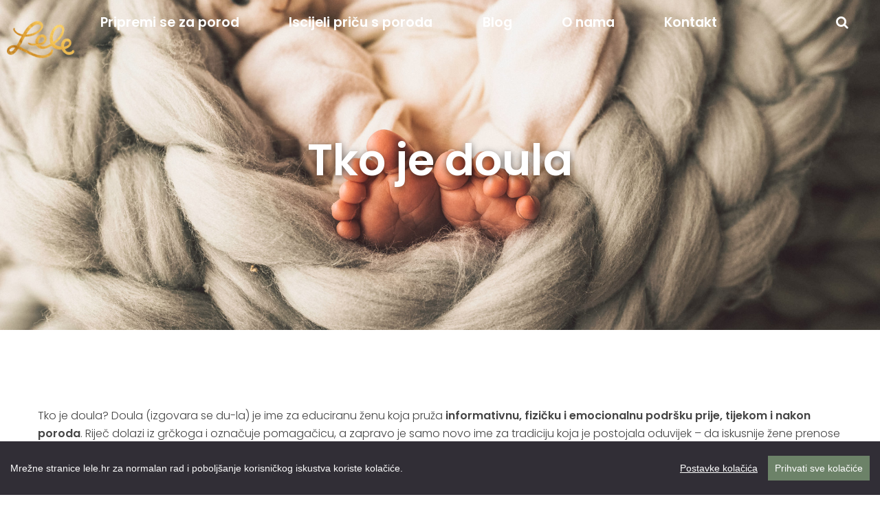

--- FILE ---
content_type: text/html; charset=utf-8
request_url: https://lele.hr/tko-je-doula/
body_size: 9383
content:



<!DOCTYPE html>
<html>
<head>
    <script>
        var privacyPolicyUrl = '/pravila-privatnosti/';
    </script>
    <script src="/lib/cookie-consent/cookieconsent.min.js"></script>
    <script src="/lib/cookie-consent/cookieconsent-config.js"></script>

    <meta charset="utf-8" />
    <meta http-equiv="X-UA-Compatible" content="IE=edge">
    <meta name="viewport" content="width=device-width, initial-scale=1, maximum-scale=1">

    <meta name="robots" content="index, follow">

    

<!-- GENERAL META -->
<title>Tko je doula</title>
<meta name="description" content="Doula na porodu, u trudnoći i babinju - što, kako i zašto? Saznaj zašto je priprema za porod lakša je kad je uz tebe prijateljska i profesionalna doula." />

<!-- Schema.org markup for Google+ -->
<meta itemprop="name" content="Doula na porodu, u trudnoći i babinju - što, kako i zašto">
<meta itemprop="description" content="Saznaj zašto je priprema za porod lakša je kad je uz tebe tvoja prijateljska i profesionalna doula.">
    <meta itemprop="image" content="https://lele.hr:443/media/1050/doula-je_-pomaze.jpg">

<!-- Twitter Card data -->
<meta name="twitter:title" content="Doula na porodu, u trudnoći i babinju - što, kako i zašto">
<meta name="twitter:description" content="Saznaj zašto je priprema za porod lakša je kad je uz tebe tvoja prijateljska i profesionalna doula.">
    <meta name="twitter:image:src" content="https://lele.hr:443/media/1050/doula-je_-pomaze.jpg">
        <meta name="twitter:card" content="summary_large_image">

<!-- Open Graph data -->
<meta property="og:title" content="Doula na porodu, u trudnoći i babinju - što, kako i zašto" />
<meta property="og:url" content="https://lele.hr/tko-je-doula/" />
<meta property="og:description" content="Saznaj zašto je priprema za porod lakša je kad je uz tebe tvoja prijateljska i profesionalna doula." />

    <meta property="fb:admins" content="1297326677" />
    <meta property="fb:app_id" content="163783360997370" />
    <meta property="og:site_name" content="Lele: Sve počinje od tebe" />
    <meta property="og:image" content="https://lele.hr:443/media/1050/doula-je_-pomaze.jpg" />
    <meta property="og:type" content="website" />


    <link rel="apple-touch-icon" sizes="57x57" href="/media/2220/lele-logo-gold-letters.png?width=57&amp;height=57&amp;format=png">
    <link rel="apple-touch-icon" sizes="60x60" href="/media/2220/lele-logo-gold-letters.png?width=60&amp;height=60&amp;format=png">
    <link rel="apple-touch-icon" sizes="72x72" href="/media/2220/lele-logo-gold-letters.png?width=72&amp;height=72&amp;format=png">
    <link rel="apple-touch-icon" sizes="76x76" href="/media/2220/lele-logo-gold-letters.png?width=76&amp;height=76&amp;format=png">
    <link rel="apple-touch-icon" sizes="114x114" href="/media/2220/lele-logo-gold-letters.png?width=114&amp;height=114&amp;format=png">
    <link rel="apple-touch-icon" sizes="120x120" href="/media/2220/lele-logo-gold-letters.png?width=120&amp;height=120&amp;format=png">
    <link rel="apple-touch-icon" sizes="144x144" href="/media/2220/lele-logo-gold-letters.png?width=144&amp;height=144&amp;format=png">
    <link rel="apple-touch-icon" sizes="152x152" href="/media/2220/lele-logo-gold-letters.png?width=152&amp;height=152&amp;format=png">
    <link rel="apple-touch-icon" sizes="180x180" href="/media/2220/lele-logo-gold-letters.png?width=180&amp;height=180&amp;format=png">
    <link rel="icon" type="image/png" sizes="192x192" href="/media/2220/lele-logo-gold-letters.png?width=192&amp;height=192&amp;format=png">
    <link rel="icon" type="image/png" sizes="32x32" href="/media/2220/lele-logo-gold-letters.png?width=32&amp;height=32&amp;format=png">
    <link rel="icon" type="image/png" sizes="96x96" href="/media/2220/lele-logo-gold-letters.png?width=96&amp;height=96&amp;format=png">
    <link rel="icon" type="image/png" sizes="16x16" href="/media/2220/lele-logo-gold-letters.png?width=16&amp;height=16&amp;format=png">
    
    
    <meta name="msapplication-TileColor" content="#ffffff">
    <meta name="msapplication-TileImage" content="/media/2220/lele-logo-gold-letters.png?width=144&amp;height=144&amp;format=png">
    <meta name="theme-color" content="#ffffff">

    <link href="/less/site.less?v=b9f9086f-1f52-42f0-b174-a1032b623a75" rel="stylesheet" />

    <link href="/lib/font-awesome/css/font-awesome-4.7.0.min.css" rel="stylesheet">
    <link href="/lib/material-icons/material-icons.css" rel="stylesheet">
    <link href="/lib/slick/slick-1.8.1.min.css" rel="stylesheet">
    <link href="/lib/slick/slick-theme-1.8.1.min.css" rel="stylesheet">
    
    <!-- Google Tag Manager -->
    <script>(function(w,d,s,l,i){w[l]=w[l]||[];w[l].push({'gtm.start':
    new Date().getTime(),event:'gtm.js'});var f=d.getElementsByTagName(s)[0],
    j=d.createElement(s),dl=l!='dataLayer'?'&l='+l:'';j.async=true;j.src=
    'https://www.googletagmanager.com/gtm.js?id='+i+dl;f.parentNode.insertBefore(j,f);
    })(window,document,'script','dataLayer','GTM-N84MHGTS');</script>
    <!-- End Google Tag Manager -->

</head>
<body ng-app="leleApp" ng-controller="siteCtrl">
    <!-- Google Tag Manager (noscript) -->
    <noscript><iframe src="https://www.googletagmanager.com/ns.html?id=GTM-N84MHGTS"
    height="0" width="0" style="display:none;visibility:hidden"></iframe></noscript>
    <!-- End Google Tag Manager (noscript) -->
    
    <!-- Google tag (gtag.js) -->
<script data-consent="gtag" type="text/plain" async src="https://www.googletagmanager.com/gtag/js?id=G-Z97NWKYXLV"></script>
<script data-consent="gtag" type="text/plain">
  window.dataLayer = window.dataLayer || [];
  function gtag(){dataLayer.push(arguments);}
  gtag('js', new Date());

  gtag('config', 'G-Z97NWKYXLV');
  gtag('config', 'AW-720816843');
</script>

    <div class="wrapper">
            <div id="search-overlay" ng-class="{ 'has-results' : hasResults }" ng-controller="searchCtrl">
                <div id="search-content-wrapper">
                    <div id="search-header">
                        <button id="close-search-btn" ng-click="clearSearchResults()"><i class="material-icons">close</i></button>

                        <div id="search-input-wrapper" class="flex-container">
                            <div class="f-l-12">
                                <input id="search-box" type="text" placeholder="Traži..." ng-model="searchTerm" ng-keypress="keyPress($event, searchTerm)" />
                                <button id="search-btn-search" ng-click="toggleSearch(searchTerm)">
                                    <i class="material-icons" ng-if="!hasResults">search</i>
                                    <i class="material-icons" ng-if="hasResults">close</i>
                                </button>
                            </div>
                        </div>
                    </div>

                    <div id="search-results" class="flex-container">
                        <div class="f-l-12" ng-if="hasResults && searchResults.length == 0">
                            <h3 id="no-search-results">Nema rezultata :(</h3>
                        </div>
                        <div class="f-l-12" ng-if="hasResults && searchResults.length > 0">
                            <h4 id="has-search-results">Broj rezultata pretrage po ključnoj riječi: {{ searchResults.length }}</h4>
                        </div>
                        <div class="f-l-12" ng-repeat="result in searchResults">
                            <div class="search-result">
                                <a ng-href="{{ result.Url }}">
                                    <h3>{{ result.Name }}</h3>
                                </a>
                                <span class="breadcrumbs" ng-bind-html="result.Breadcrumbs"></span>

                                <a ng-href="{{ result.Url }}">
                                    <p ng-if="result.Excerpt">
                                        {{ result.Excerpt }}
                                    </p>
                                </a>
                            </div>
                        </div>
                    </div>
                </div>
            </div>

        <div id="main-menu">
            <div id="main-menu-content">
                <a id="logo-link" href="/">
                    <img class="logo" src="/media/2220/lele-logo-gold-letters.png" alt="logo" />
                </a>

                <button id="mobile-menu-btn">
                    <span></span>
                    <span></span>
                    <span></span>
                </button>

                <nav>
                    <ul>
                            <li><a href="/porod/" target="_self">Pripremi se za porod</a></li>
                            <li><a href="https://www.tvojapricasporoda.com/" target="_self">Iscijeli priču s poroda</a></li>
                            <li><a href="/blog/" target="_self">Blog</a></li>
                            <li><a href="/o-nama/" target="_self">O nama</a></li>
                            <li><a href="/kontakt/" target="_self">Kontakt</a></li>

                            <li><i id="search-btn" class="fa fa-search"></i></li>
                    </ul>
                </nav>
            </div>
        </div>

        <div class="content-wrapper">
            

<div class="page">
    <header>
        <div class="header-image " style="background-image: url('/media/1114/naslovnica_doula-beba.jpg')">
            <div class="flex-container">
                <div class="f-x-12 text-center">
                    <h1>Tko je doula</h1>
                </div>
            </div>
        </div>
    </header>

    <main>

        
                        <section id="" class="medium-content">
                            <div class="flex-container">
                                <div class="f-l-12 f-no-margin">
                                        
    
<div class="flex-container rte">
    <div class="f-l-12">
        <p>Tko je doula? Doula (izgovara se du-la) je ime za educiranu ženu koja pruža <strong>informativnu, fizičku i emocionalnu podršku prije, tijekom i nakon poroda</strong>. Riječ dolazi iz grčkoga i označuje pomagačicu, a zapravo je samo novo ime za tradiciju koja je postojala oduvijek – da iskusnije žene prenose svoja znanja drugim ženama i pružaju im podršku u ključnim životnim razdobljima.</p>
<p>Doula je jednostavno <strong>tvoja osoba</strong>. Njen je prvi i glavni zadatak – biti uz tebe! Za vrijeme svih uspona, a posebice padova toga prelijepog, ali i izazovnog razdoblja trudnoće, poroda i ranih dana majčinstva.</p>
<p>Kako izgleda porod u bolnici? Koliko porod boli? Kako se psihički pripremiti? Koju bolnicu odabrati? Kako se pripremiti za babinje?</p>
<p>Mame koje to postaju prvi put često imaju stotinu pitanja i doule su spremne odgovoriti na svako od njih sve do posljednjega. Druge mame možda žele ponoviti lijepo ili iscijeliti loše iskustvo s prethodnog poroda. Kakva god je tvoja životna priča, doula će se odnosit prema njoj povjerljivo i s poštovanjem.</p>
<p>Zapamti, doula ti neće reći što da radiš, nego ti dati potrebne informacije kako bi <strong>sama odlučila što je najbolje za tebe</strong> i tvoju obitelj.</p>
    </div>
</div>


                                </div>
                            </div>
                        </section>
                <section id="" class="medium-content">
                    <div class="flex-container wrap-reverse">

                            <div class="f-m-4 f-no-margin ">

                                        
    
    <div class="flex-container">
        <div class="f-l-12">
            <img src="/media/1066/doula-je_beba-model-priprema-za-porod.jpg" alt="beba model priprema za porod" title="Ovo je title naše lijepe slike!">
        </div>
    </div>



                            </div>
                            <div class="f-m-8 f-no-margin f-align-center">

                                        
    
<div class="flex-container rte">
    <div class="f-l-12">
        <h2>Kako ti doula pomaže u trudnoći?</h2>
<p>Putovanje s doulom započinje ugodnim druženjem i upoznavanjem. Za početak ćete utvrdit što ti je najpotrebnije i dogovoriti ćete plan suradnje.</p>
<p>Susreti s doulom oblikuju se prema tvojim potrebama, a uključuju edukaciju o tvojem tijelu tijekom trudnoće i poroda, psihičku pripremu, <a data-udi="umb://document/fbb092cee18c488a833b1e139e8bd11b" href="/blog/porod/trebam-li-plan-poroda-i-je-li-moguce-ocekivati-neocekivano/" title="Trebam li plan poroda (i je li moguće očekivati neočekivano)">plan poroda</a><a data-udi="umb://document/6154a0015b3641fa8404e22c4382d3c0" href="/blog/majcinstvo/bilo-je-to-najbolje-vrijeme-bilo-je-to-najgore-vrijeme/" title="Bilo je to najbolje vrijeme, bilo je to najgore vrijeme"> i babinja</a>.</p>
<p>Tijekom trudnoće neprekidno si u kontaktu s doulom. Možeš računati na njenu podršku: ona vjeruje u tvoje mogućnosti, u tvoje tijelo, kao i u dug, složen i predivan proces zvan trudnoća i porod.</p>
<p>Odgovorit će na tvoja pitanja, strahove i brige. Imaš li pitanje? Pitaj svoju doulu! Ako i nema odgovor ili on nije u opsegu njenih usluga, uputit će te na pravu adresu na kojoj ga možeš pronaći.</p>
    </div>
</div>



                            </div>

                    </div>
                </section>
                <section id="" class="medium-content">
                    <div class="flex-container ">

                            <div class="f-m-8 f-no-margin f-align-center">

                                        
    
<div class="flex-container rte">
    <div class="f-l-12">
        <h2>Doula na porodu</h2>
<p>Dugi mjeseci iščekivanja su iza tebe i s nevjericom osluškuješ svoje tijelo pokušavajući dokučiti – je li to zaista trud? Doula je tu za tebe.</p>
<p>Vjerojatno ste posljednjih nekoliko dana razmijenile nebrojene hoće li / neće li poruke i pozive. Znaš da je tvoja doula na tvoj znak spremna iskočiti iz kreveta usred noći i za sat vremena nacrtati se gdje treba.</p>
<p>U skladu s tvojim željama naći ćete se u tvojem domu ili u bolnici. Doula je nemedicinska podrška, ali zato će učinit što je u njenoj moći da ti olakša tijek poroda i pomogne umanjiti osjećaj boli. Načini za to su brojni, od masaža i raznih položaja do toplih obloga i riječi utjehe.</p>
<p>Svaka žena i svaka doula su različite. Svaki porod je drukčiji i zahtijeva strpljenje, prilagodljivost i improvizaciju. Može se reći da svaka doula ima svoju torbu s trikovima, ponekad i doslovno!</p>
    </div>
</div>



                            </div>
                            <div class="f-m-4 f-no-margin ">

                                        
    
    <div class="flex-container">
        <div class="f-l-12">
            <img src="/media/1028/doula-je_masaza-lopta.jpg" alt="doula na porodu masaža lopta trudovi opuštanje">
        </div>
    </div>



                            </div>

                    </div>
                </section>
                <section id="" class="medium-content">
                    <div class="flex-container wrap-reverse">

                            <div class="f-m-4 f-no-margin ">

                                        
    
    <div class="flex-container">
        <div class="f-l-12">
            <img src="/media/1133/mama-i-beba-dojenje.jpg" alt="">
        </div>
    </div>



                            </div>
                            <div class="f-m-8 f-no-margin f-align-center">

                                        
    
<div class="flex-container rte">
    <div class="f-l-12">
        <h3>Neposredno nakon rođenja</h3>
<p>Doula kao tiha prisutnost ostaje s tobom sat do dva nakon poroda i po potrebi pomaže kod prvog podoja.</p>
<p>Prvi sati i dani nakon rođenja ključni su za zbližavanje mame i bebe, uspostavu dojenja, kao i navikavanje cijele obitelji na novonastalu situaciju. To dragocjeno vrijeme je samo vaše.</p>
<p>Neće te ometati u danima neposredno nakon poroda, no znaj da imaš džoker – nazovi svoju doulu.</p>
    </div>
</div>



                            </div>

                    </div>
                </section>
                <section id="" class="medium-content">
                    <div class="flex-container ">

                            <div class="f-m-8 f-no-margin f-align-center">

                                        
    
<div class="flex-container rte">
    <div class="f-l-12">
        <h3>Doula poslije poroda</h3>
<p>Babinje ili postpartum tradicionalno obuhvaća prvih 40 dana nakon rođenja djeteta, ali istina je da razdoblje oporavka zna potrajati i duže.</p>
<p>Mame trebaju podršku i tijekom sljedećih mjeseci, pogotovo nakon što prvotno zanimanje obitelji i pomagača splasne. Zato je itekako korisno razviti sustav podrške i <a data-udi="umb://document/6154a0015b3641fa8404e22c4382d3c0" href="/blog/majcinstvo/bilo-je-to-najbolje-vrijeme-bilo-je-to-najgore-vrijeme/" title="Bilo je to najbolje vrijeme, bilo je to najgore vrijeme">napraviti <strong>plan za babinje </strong>prije porođaja</a>.</p>
<p>Na prvom susretu nakon poroda podijeli sa svojom doulom kako se osjećaš. Može ti ponuditi svoju stranu priče s tvojeg poroda, pomoći riješiti poteškoće s dojenjem i odgovoriti na praktična pitanja u vezi s njegom bebe.</p>
<p>Znaj da postpartum može biti vrijeme intenzivnih, često oprečnih osjećaja i <strong>TO JE U REDU</strong>. Brinuti se o bebi velik je zadatak, a brinuti se o sebi još i veći.</p>
    </div>
</div>



                            </div>
                            <div class="f-m-4 f-no-margin ">

                                        
    
    <div class="flex-container">
        <div class="f-l-12">
            <img src="/media/1113/doula_poslije-poroda-podrska_01.jpg" alt="doula beba spava pomoć nakon poroda">
        </div>
    </div>



                            </div>

                    </div>
                </section>
                        <section id="" class="medium-content">
                            <div class="flex-container">
                                <div class="f-l-12 f-no-margin">
                                        
    
<div class="flex-container rte">
    <div class="f-l-12">
        <h2>Što doula ne radi</h2>
<p>Educirana i profesionalna doula obvezuje se svoj poziv obavljati poštujući etički kodeks i standarde prakse. Premda će vjerojatno uvijek pokušati izići ti ususret i pružiti najbolje moguće iskustvo, uzmi u obzir što <strong>nikako ne može činiti</strong> u sklopu svoje prakse. </p>
<h3>Ne izvodi medicinske zahvate</h3>
<p><strong>Doule nisu medicinsko osoblje</strong>, stoga ne propisuje tretmane, ne izvodi kliničke ni medicinske zahvate kao što su mjerenje krvnog tlaka ili temperature i otkucaja djetetova srca, vaginalne preglede ili poslijeporođajnu kliničku njegu. Isto tako ne može davati savjete za koje su odgovorni i nadležni liječnici. </p>
<h3>Ne prisustvuje neasistiranim porodima</h3>
<p>U skladu sa standardima prakse, doula može prisustvovati <strong>isključivo porodu na kojemu je prisutna stručna medicinska pomoć</strong>. Ako se zatekne na porodu na kojemu odlukom majke ili obaju roditelja ne prisustvuje stručni medicinski djelatnik, obvezna je prekinuti svoj angažman kako bi zaštitila sebe, svoju obitelj i druge doule.</p>
<h3>Ne odlučuje i ne govori umjesto tebe</h3>
<p>Doula ne može govoriti u tvoje ime niti donositi odluke umjesto tebe. Njena uloga podrazumijeva potporu, informiranje i posredništvo bez nametanja. To znači da ti pruža informacije koje će ti pomoći da <strong>sama doneseš najbolju odluku za svoju obitelj</strong>. Učinit će što može kako bi olakšala komunikaciju s pružateljem skrbi i zadrža ozračje smirenosti.</p>
    </div>
</div>


                                </div>
                            </div>
                        </section>


    </main>
</div>
        </div>

        

<form autocomplete="off" class="contact-form form floating" name="contactForm" ng-controller="contactCtrl" ng-submit="submit()" novalidate>
    <button id="close-contact-btn" type="button" ng-click="close()"><i class="material-icons">close</i></button>

    <section class="medium-content">
        <div class="flex-container">
            <div class="f-m-12">
                <h3>Javi nam se</h3>
            </div>
        </div>

        <input id="service-input" type="hidden" name="service" />

        <div class="flex-container">
            <div class="f-m-4">
                <select name="title" ng-model="title">
                    <option>Drage Lele</option>
                    <option>Draga Jasmino</option>
                    <option>Draga Jelo</option>
                </select>
            </div>
        </div>

        <div class="flex-container">
            <div class="f-m-12">
                <textarea name="message" placeholder="Tvoja poruka" ng-model="message" role="presentation" autocomplete="off" required></textarea>
            </div>

            <div class="f-m-4">
                <input type="text" name="name" placeholder="Ime" ng-model="name" role="presentation" autocomplete="off" required />
            </div>
            <div class="f-m-4">
                <input type="email" name="email" placeholder="E-mail" ng-model="email" role="presentation" autocomplete="off" required />
            </div>

            <div class="f-m-4">
                <input type="text" name="mobile" ng-model="mobile" placeholder="Broj mobitela" role="presentation" autocomplete="off" />
            </div>
        </div>

        <div class="flex-container">
            <div class="f-x-12">
                <input type="checkbox" name="consent" ng-model="consent" role="presentation" required />
                <span>
                    Dajem pristanak da se moji osobni podaci prikupljeni putem ovog obrasca obrađuju prema uvjetima definiranim u lele.hr <a class="link" href="/pravila-privatnosti/" target="_blank">Pravilima privatnosti</a>.
                </span>
            </div>
        </div>

        <div class="flex-container">
            <div class="f-m-12 text-center">
                <input type="submit" class="btn submit" value="Pošalji" ng-if="!busy" ng-disabled="busy" />
                <i class="fa fa-spinner fa-spin" ng-if="busy"></i>

                <div class="success-summary" ng-if="sent">Tvoja poruka je poslana. Javit ćemo ti se uskoro!</div>
                <div class="error-summary" ng-if="hasError">Dogodila se pogreška :( Probaj ponovo ili nam piši na <a href="mailto:doula@lele.hr">doula@lele.hr</a></div>
            </div>
        </div>
    </section>
</form>
        

        <footer>
            <div class="footer-content-wrapper">
                <div class="flex-container">
                    <div class="f-s-4 footer-item">
                        <h4>Lele.hr</h4>
                        
                        <nav>
                            <ul class="footer-menu">
                                    <li><a href="/cesto-postavljana-pitanja/" target="_self">Često postavljana pitanja</a></li>
                                    <li><a href="/uvjeti-koristenja/" target="_self">Uvjeti korištenja</a></li>
                                    <li><a href="/pravila-privatnosti/" target="_self">Pravila privatnosti</a></li>
                                    <li><a href="/impresum/" target="_self">Impresum</a></li>
                            </ul>
                        </nav>
                    </div>

                    <div class="f-s-4 footer-item">
                        <h4>Piši nam</h4>

                        <ul class="footer-menu">
                                    <li>Zagreb, Hrvatska</li>
                                    <li><a href="mailto:jela@lele.hr" target="_self">jela@lele.hr</a></li>
                                    <li><a href="/pravila-privatnosti/" target="_blank">Ovaj sadržaj je edukativan i ne-medicinski. Nismo primalje niti zdravstveni radnici i sadržaj ne predstavlja medicinski savjet. Za medicinska pitanja obratite se svom liječniku/primalji; u hitnim slučajevima nazovite 112.</a></li>
                        </ul>
                    </div>


                    <div class="f-s-4 footer-item">
                        <h4>Newsletter</h4>

                        <div class="relative">
                            <form name="newsletterForm" ng-controller="subscribeToNewsletterCtrl" ng-submit="subscribe()" novalidate>
                                <div class="relative">
                                    <input type="email" placeholder="Tvoj e-mail" ng-model="email" required />
                                    <button type="submit" id="subscribe-button" title="Subscribe now" ng-if="!busy && !subscribed"><i class="fa fa-paper-plane-o"></i></button>
                                </div>

                                <div class="consent">
                                    <input type="checkbox" name="consent" ng-model="consent" role="presentation" required />
                                    <span>
                                        Dajem pristanak da se moji osobni podaci prikupljeni putem ovog obrasca obrađuju prema uvjetima definiranim u lele.hr <a class="link" href="/pravila-privatnosti/" target="_blank">Pravilima privatnosti</a>.
                                    </span>
                                </div>

                                <div class="success-summary" ng-if="subscribed">Hvala, zabilježile smo tvoju prijavu.</div>
                                <div class="error-summary" ng-if="hasError">Dogodila se pogreška :( Probaj ponovo ili nam piši na <a href="mailto:jela@lele.hr">jela@lele.hr</a></div>
                            </form>
                        </div>
                    </div>

                    <div class="f-x-12">
                        <div class="divider"></div>
                    </div>
                </div>

                <div class="flex-container">
                    <div class="f-x-2">
                        <a href="/">
                            <img class="logo" src="/media/2220/lele-logo-gold-letters.png" />
                        </a>
                    </div>
                    <div class="f-x-10 text-right">
                        <div class="social-links">
                                <a href="https://www.facebook.com/leledoula/" target="_blank">
                                    <span>
                                        <i class="fa fa-facebook-f"></i>
                                        <i class="fa fa-facebook-f"></i>
                                    </span>
                                </a>
                                                            <a href="https://www.instagram.com/jela.ravnjak/" target="_blank">
                                    <span>
                                        <i class="fa fa-instagram"></i>
                                        <i class="fa fa-instagram"></i>
                                    </span>
                                </a>
                                                            <a href="https://www.youtube.com/@leleducation542" target="_blank">
                                    <span>
                                        <i class="fa fa-youtube"></i>
                                        <i class="fa fa-youtube"></i>
                                    </span>
                                </a>
                                                    </div>
                    </div>
                </div>
            </div>
        </footer>
    </div>

    <button class="cookie-settings-button ccb__edit"><img src="/img/cookie-icon.svg" /> <span class="hidden-xs">Postavke kolačića</span></button>

    <script type="text/javascript" src="/lib/jquery-3.2.1.min.js"></script>
    <script type="text/javascript" src="/lib/slick/slick-1.8.1.min.js"></script>
    <script type="text/javascript" src="/js/site.js"></script>

    <script src="/lib/angular-1.5.6.min.js"></script>
    <script src="/lib/angular-sanitize-1.5.6.min.js"></script>

    

    <script type="text/javascript" src="/js/site-data.js?v=d23186a6-117d-4c02-adbb-be8be9a56fd0"></script>

    



</body>
</html>

--- FILE ---
content_type: text/html; charset=UTF-8
request_url: https://lele.systeme.io/public/34858385cc3f26998db75b8bf698c45ab24371ac/show?source=https://lele.hr/tko-je-doula/
body_size: 17106
content:
<!DOCTYPE html><!-- Created with https://systeme.io --><html lang="en-US"><head><link rel="icon" type="image/x-icon" href="https://d2543nuuc0wvdg.cloudfront.net/favicon.ico"><meta charSet="utf-8"/><title data-react-helmet="true"></title><meta data-react-helmet="true" name="viewport" content="width=device-width, initial-scale=1"/><meta data-react-helmet="true" name="robots" content="noindex"/><style data-styled="" data-styled-version="6.1.13">.cXKjNK{display:flex;flex-direction:row;align-items:center;justify-content:center;}/*!sc*/
data-styled.g75[id="sc-gvlNCs"]{content:"cXKjNK,"}/*!sc*/
.ecVZCC{width:auto;align-self:center;opacity:1;cursor:pointer;border:none;background:rgb(219, 180, 62);padding-top:9px;padding-right:45px;padding-bottom:9px;padding-left:45px;font-size:19px;color:rgba(255, 255, 255, 1);font-family:Poppins;font-weight:500;font-style:normal;border-top-left-radius:15px;border-top-right-radius:15px;border-bottom-left-radius:15px;border-bottom-right-radius:15px;border-style:solid;border-width:3px;border-top-width:0;border-left-width:0;border-right-width:0;border-color:rgba(1, 77, 130, 0);box-shadow:0px 1px 5px 0px rgba(0, 0, 0, 0.2);line-height:25px;transition-duration:0.3s;transition-property:color,transform,background;}/*!sc*/
@media only screen and (max-width: 800px){.ecVZCC{width:100%;align-self:center;opacity:1;padding-top:10px;padding-right:10px;padding-bottom:10px;padding-left:10px;font-size:20px;font-family:Poppins;font-weight:500;font-style:normal;box-shadow:none;line-height:26px;transition-duration:0.3s;transition-property:color,transform,background;}}/*!sc*/
data-styled.g77[id="sc-iXGjfC"]{content:"ecVZCC,"}/*!sc*/
.jGGmvz{font-size:14px;color:rgba(255,255,255,0.8);}/*!sc*/
@media only screen and (max-width: 800px){.jGGmvz{font-size:14px;}}/*!sc*/
data-styled.g78[id="sc-fkJXLl"]{content:"jGGmvz,"}/*!sc*/
.hxJvAk{display:flex;align-items:baseline;flex-basis:100%;font-size:14px;}/*!sc*/
@media only screen and (max-width: 800px){.hxJvAk{font-size:12px;}}/*!sc*/
data-styled.g80[id="sc-irPVuy"]{content:"hxJvAk,"}/*!sc*/
.cPlfrc{text-align:left;}/*!sc*/
data-styled.g81[id="sc-jWJSSj"]{content:"cPlfrc,"}/*!sc*/
.dFYzvu{word-break:break-word;transition:box-shadow 0.1s ease-in-out;flex-basis:inherit;font-size:18px;color:rgba(0, 0, 0, 1);font-family:Poppins;font-weight:400;font-style:normal;text-align:center;line-height:23px;padding-top:0px;padding-right:24px;padding-bottom:0px;padding-left:24px;}/*!sc*/
.dFYzvu a{color:rgba(20, 158, 252, 1);}/*!sc*/
.dFYzvu a>span{color:rgba(20, 158, 252, 1);}/*!sc*/
.dFYzvu a:hover{box-shadow:inset 0 -1px 0;}/*!sc*/
.dFYzvu a>span:hover{box-shadow:inset 0 -1px 0;}/*!sc*/
.dFYzvu strong{font-weight:bold;}/*!sc*/
@media only screen and (max-width: 800px){.dFYzvu{padding-top:0px;padding-right:0px;padding-bottom:0px;padding-left:0px;font-size:16px;font-weight:400;font-style:normal;text-align:center;line-height:21px;}}/*!sc*/
.dFYzvu p:empty::after{content:' ';white-space:pre;}/*!sc*/
.hFjsyd{word-break:break-word;transition:box-shadow 0.1s ease-in-out;flex-basis:inherit;font-size:53px;color:rgba(0, 0, 0, 1);font-family:Poppins;font-weight:400;font-style:normal;text-align:center;line-height:64px;padding-top:0px;padding-right:0px;padding-bottom:0px;padding-left:0px;}/*!sc*/
.hFjsyd a{color:rgba(20, 158, 252, 1);}/*!sc*/
.hFjsyd a>span{color:rgba(20, 158, 252, 1);}/*!sc*/
.hFjsyd a:hover{box-shadow:inset 0 -1px 0;}/*!sc*/
.hFjsyd a>span:hover{box-shadow:inset 0 -1px 0;}/*!sc*/
.hFjsyd strong{font-weight:bold;}/*!sc*/
@media only screen and (max-width: 800px){.hFjsyd{padding-top:0px;padding-right:0px;padding-bottom:0px;padding-left:0px;font-size:34px;font-weight:400;font-style:normal;text-align:center;line-height:37px;}}/*!sc*/
.hFjsyd p:empty::after{content:' ';white-space:pre;}/*!sc*/
.iImUuy{word-break:break-word;transition:box-shadow 0.1s ease-in-out;flex-basis:inherit;font-size:16px;color:rgba(0, 0, 0, 1);font-family:Poppins;font-weight:400;font-style:normal;text-align:center;line-height:21px;padding-top:0px;padding-right:0px;padding-bottom:0px;padding-left:0px;}/*!sc*/
.iImUuy a{color:rgba(20, 158, 252, 1);}/*!sc*/
.iImUuy a>span{color:rgba(20, 158, 252, 1);}/*!sc*/
.iImUuy a:hover{box-shadow:inset 0 -1px 0;}/*!sc*/
.iImUuy a>span:hover{box-shadow:inset 0 -1px 0;}/*!sc*/
.iImUuy strong{font-weight:bold;}/*!sc*/
@media only screen and (max-width: 800px){.iImUuy{padding-top:0px;padding-right:0px;padding-bottom:0px;padding-left:0px;font-size:18px;font-weight:400;font-style:normal;text-align:center;line-height:23px;}}/*!sc*/
.iImUuy p:empty::after{content:' ';white-space:pre;}/*!sc*/
.cfyvKK{word-break:break-word;transition:box-shadow 0.1s ease-in-out;flex-basis:inherit;font-size:14px;color:rgba(0, 0, 0, 1);font-family:Poppins;font-weight:400;font-style:normal;text-align:center;line-height:18px;padding-top:0px;padding-right:0px;padding-bottom:0px;padding-left:0px;}/*!sc*/
.cfyvKK a{color:rgba(20, 158, 252, 1);}/*!sc*/
.cfyvKK a>span{color:rgba(20, 158, 252, 1);}/*!sc*/
.cfyvKK a:hover{box-shadow:inset 0 -1px 0;}/*!sc*/
.cfyvKK a>span:hover{box-shadow:inset 0 -1px 0;}/*!sc*/
.cfyvKK strong{font-weight:bold;}/*!sc*/
@media only screen and (max-width: 800px){.cfyvKK{padding-top:0px;padding-right:0px;padding-bottom:0px;padding-left:0px;font-size:14px;font-weight:400;font-style:normal;text-align:center;line-height:18px;}}/*!sc*/
.cfyvKK p:empty::after{content:' ';white-space:pre;}/*!sc*/
.mffDi{word-break:break-word;transition:box-shadow 0.1s ease-in-out;flex-basis:inherit;font-size:18px;color:rgba(0, 0, 0, 1);font-family:Poppins;font-weight:400;font-style:normal;text-align:center;line-height:23px;padding-top:0px;padding-right:0px;padding-bottom:0px;padding-left:0px;}/*!sc*/
.mffDi a{color:rgba(20, 158, 252, 1);}/*!sc*/
.mffDi a>span{color:rgba(20, 158, 252, 1);}/*!sc*/
.mffDi a:hover{box-shadow:inset 0 -1px 0;}/*!sc*/
.mffDi a>span:hover{box-shadow:inset 0 -1px 0;}/*!sc*/
.mffDi strong{font-weight:bold;}/*!sc*/
@media only screen and (max-width: 800px){.mffDi{padding-top:10px;padding-right:10px;padding-bottom:5px;padding-left:10px;font-size:16px;font-weight:400;font-style:normal;text-align:center;line-height:21px;}}/*!sc*/
.mffDi p:empty::after{content:' ';white-space:pre;}/*!sc*/
.jWJALT{word-break:break-word;transition:box-shadow 0.1s ease-in-out;flex-basis:inherit;font-size:14px;color:rgba(0, 0, 0, 1);font-family:Poppins;font-weight:400;font-style:normal;text-align:left;line-height:18px;padding-top:10px;padding-right:10px;padding-bottom:10px;padding-left:10px;}/*!sc*/
.jWJALT a{color:rgba(20, 158, 252, 1);}/*!sc*/
.jWJALT a>span{color:rgba(20, 158, 252, 1);}/*!sc*/
.jWJALT a:hover{box-shadow:inset 0 -1px 0;}/*!sc*/
.jWJALT a>span:hover{box-shadow:inset 0 -1px 0;}/*!sc*/
.jWJALT strong{font-weight:bold;}/*!sc*/
@media only screen and (max-width: 800px){.jWJALT{font-size:12px;font-family:Poppins;font-weight:400;font-style:normal;text-align:left;line-height:16px;}}/*!sc*/
.jWJALT p:empty::after{content:' ';white-space:pre;}/*!sc*/
data-styled.g84[id="sc-hGNhLO"]{content:"dFYzvu,hFjsyd,iImUuy,cfyvKK,mffDi,jWJALT,"}/*!sc*/
.RIFuh{display:flex;flex-direction:column;grid-column-start:1;grid-column-end:13;align-self:flex-start;}/*!sc*/
@media only screen and (max-width: 800px){.RIFuh{align-self:unset;width:100%;grid-column-start:1;grid-column-end:12;padding-left:0;padding-right:0;}}/*!sc*/
.jyylPh{display:flex;flex-direction:column;grid-column-start:1;grid-column-end:5;align-self:flex-start;}/*!sc*/
.gweMpx{display:flex;flex-direction:column;grid-column-start:5;grid-column-end:9;align-self:flex-start;}/*!sc*/
.ljlLES{display:flex;flex-direction:column;grid-column-start:9;grid-column-end:13;align-self:flex-start;}/*!sc*/
data-styled.g87[id="sc-jwaPLR"]{content:"RIFuh,jyylPh,gweMpx,ljlLES,"}/*!sc*/
.dPlxOq{display:block;max-width:100%;object-fit:contain;width:590px;border-top-left-radius:26px;border-top-right-radius:26px;border-bottom-left-radius:px;border-bottom-right-radius:px;}/*!sc*/
.hCKOjr{display:block;max-width:100%;object-fit:contain;width:40px;}/*!sc*/
@media only screen and (max-width: 800px){.hCKOjr{width:30px;}}/*!sc*/
data-styled.g138[id="sc-glpSfM"]{content:"dPlxOq,hCKOjr,"}/*!sc*/
.ipXkrV{align-self:center;}/*!sc*/
data-styled.g139[id="sc-kHhQGl"]{content:"ipXkrV,"}/*!sc*/
.eSlRbA{position:relative;display:block;height:0;overflow:visible;padding-bottom:80.00%;}/*!sc*/
.eBxbix{position:relative;display:block;height:0;overflow:visible;padding-bottom:100.00%;}/*!sc*/
data-styled.g140[id="sc-kyexYT"]{content:"eSlRbA,eBxbix,"}/*!sc*/
.fJSebW{display:grid;position:relative;justify-content:space-between;grid-template-columns:repeat(12, 1fr);column-gap:20px;background-color:rgba(255, 255, 255, 1);padding-top:0px;padding-right:0px;padding-bottom:0px;padding-left:0px;border-top-left-radius:30px;border-top-right-radius:30px;border-bottom-left-radius:30px;border-bottom-right-radius:30px;border-style:solid;border-width:5px;border-color:rgba(236, 236, 236, 1);background-image:none;background-size:initial;background-position:50% 50%;background-repeat:repeat;background-attachment:initial;column-gap:unset!important;}/*!sc*/
@media only screen and (max-width: 800px){.fJSebW{padding-top:0px;padding-right:0px;padding-bottom:0px;padding-left:0px;}}/*!sc*/
@media only screen and (max-width: 800px){.fJSebW{display:flex;flex-direction:column;grid-template-columns:auto;background-image:none;}}/*!sc*/
.jfHUnq{display:grid;position:relative;justify-content:space-between;grid-template-columns:repeat(12, 1fr);column-gap:20px;padding-top:10px;padding-right:60px;padding-bottom:10px;padding-left:60px;background-image:none;background-size:initial;background-position:50% 50%;background-repeat:no-repeat;background-attachment:initial;column-gap:unset!important;}/*!sc*/
@media only screen and (max-width: 800px){.jfHUnq{padding-top:5px;padding-right:5px;padding-bottom:5px;padding-left:5px;}}/*!sc*/
@media only screen and (max-width: 800px){.jfHUnq{display:flex;flex-direction:column;grid-template-columns:auto;background-image:none;}}/*!sc*/
.ifrUsL{display:grid;position:relative;justify-content:space-between;grid-template-columns:repeat(12, 1fr);column-gap:20px;padding-top:10px;padding-right:80px;padding-bottom:10px;padding-left:80px;background-image:none;background-size:initial;background-position:50% 50%;background-repeat:repeat;background-attachment:initial;}/*!sc*/
@media only screen and (max-width: 800px){.ifrUsL{padding-top:5px;padding-right:40px;padding-bottom:5px;padding-left:40px;}}/*!sc*/
@media only screen and (max-width: 800px){.ifrUsL{background-image:none;}}/*!sc*/
data-styled.g232[id="sc-cJjvBx"]{content:"fJSebW,jfHUnq,ifrUsL,"}/*!sc*/
.jpsqoY{position:absolute;right:15px;top:15px;width:30px;height:30px;z-index:1;background:none;outline:none;border:none;text-shadow:1px 1px 0px rgba(0, 0, 0, 0.7);transition:opacity 250ms ease-in-out;}/*!sc*/
.jpsqoY:hover{opacity:0.5;}/*!sc*/
.jpsqoY:before{content:'';width:2px;height:30px;position:absolute;top:0;left:13px;right:0;bottom:0;background-color:#333;box-shadow:0px 0px 1px #fff;transform:rotate(45deg);}/*!sc*/
.jpsqoY:after{content:'';width:2px;height:30px;position:absolute;top:0;left:13px;right:0;bottom:0;background-color:#333;box-shadow:0px 0px 1px #fff;transform:rotate(-45deg);}/*!sc*/
data-styled.g529[id="sc-fHbFqE"]{content:"jpsqoY,"}/*!sc*/
.ciIwLk{min-height:100px;max-height:inherit;}/*!sc*/
data-styled.g530[id="sc-gsIRSg"]{content:"ciIwLk,"}/*!sc*/
.fZfXhg{max-height:calc(100vh - 110px);overflow-x:hidden;overflow-y:auto;}/*!sc*/
data-styled.g531[id="sc-kOAQsF"]{content:"fZfXhg,"}/*!sc*/
.WWpdr{width:100%;max-width:600px;position:relative;transition:transform 0.3s ease-out;display:block;background-image:none;}/*!sc*/
@media only screen and (max-width: 500px){.WWpdr{max-width:350px;width:100%;}}/*!sc*/
@media only screen and (max-width: 800px){.WWpdr{background-image:none;}}/*!sc*/
data-styled.g532[id="sc-ckOOVy"]{content:"WWpdr,"}/*!sc*/
html{box-sizing:border-box;scroll-behavior:smooth;overscroll-behavior-x:none;}/*!sc*/
body{margin:0;}/*!sc*/
a{text-decoration:none;}/*!sc*/
p span>a[href^="tel:"]{color:inherit;}/*!sc*/
p{margin:0;}/*!sc*/
*,*:before,*:after{box-sizing:inherit;}/*!sc*/
*{-webkit-font-smoothing:antialiased;}/*!sc*/
h1,h2,h3,h4,h5,h6{margin:0;font-weight:normal;}/*!sc*/
section h1{margin:0;}/*!sc*/
button,input{margin:0;font-family:unset;}/*!sc*/
ul{margin:0;}/*!sc*/
.fixed{position:fixed;top:0px;left:0px;width:320px;height:50px;background:red;-webkit-backface-visibility:hidden;}/*!sc*/
data-styled.g611[id="sc-global-cFbOWI1"]{content:"sc-global-cFbOWI1,"}/*!sc*/
.gctOcR{position:relative;text-align:initial;margin:0px 0px 0px 0px;}/*!sc*/
@media only screen and (max-width: 800px){.gctOcR{margin-top:0px;margin-right:0px;margin-bottom:0px;margin-left:0px;}}/*!sc*/
.jOvxRR{position:relative;text-align:initial;display:flex;flex-direction:column;margin:0px 0px 0px 0px;}/*!sc*/
@media only screen and (max-width: 800px){.jOvxRR{margin-top:0px;margin-right:0px;margin-bottom:0px;margin-left:0px;}}/*!sc*/
.hHAGtx{position:relative;text-align:initial;margin:0px 0px 0px 0px;}/*!sc*/
@media only screen and (max-width: 800px){.hHAGtx{margin-top:0px;margin-right:12px;margin-bottom:0px;margin-left:12px;}}/*!sc*/
data-styled.g617[id="sc-cmJppL"]{content:"gctOcR,jOvxRR,hHAGtx,"}/*!sc*/
.bvfcPT{position:relative;margin-top:20px;margin-left:0;margin-right:0;margin-bottom:2px;}/*!sc*/
@media only screen and (max-width: 800px){.bvfcPT{margin-top:15px;margin-left:0;margin-right:0;margin-bottom:5px;}}/*!sc*/
.dpSgXm{position:relative;margin-top:0;margin-left:0;margin-right:0;margin-bottom:0;}/*!sc*/
@media only screen and (max-width: 800px){.dpSgXm{margin-top:0;margin-left:0;margin-right:0;margin-bottom:0;}}/*!sc*/
.dZBzUs{position:relative;margin-top:10px;margin-left:0;margin-right:0;margin-bottom:10px;}/*!sc*/
@media only screen and (max-width: 800px){.dZBzUs{margin-top:0;margin-left:0;margin-right:0;margin-bottom:20px;}}/*!sc*/
.bxCGmt{position:relative;margin-top:20px;margin-left:0;margin-right:0;margin-bottom:10px;}/*!sc*/
@media only screen and (max-width: 800px){.bxCGmt{margin-top:5px;margin-left:0;margin-right:0;margin-bottom:5px;}}/*!sc*/
.fQYdHN{position:relative;margin-top:10px;margin-left:31px;margin-right:31px;margin-bottom:0;display:flex;justify-content:center;flex-direction:column;position:relative;}/*!sc*/
@media only screen and (max-width: 800px){.fQYdHN{margin-top:0;margin-left:0;margin-right:0;margin-bottom:20px;}}/*!sc*/
data-styled.g618[id="sc-kFKoiG"]{content:"bvfcPT,dpSgXm,dZBzUs,bxCGmt,fQYdHN,"}/*!sc*/
</style><style data-react-helmet="true" type="text/css">
            html {
             width: 100%;
             text-align: center;
            }
            #app {
              display: flex;
              justify-content: center;
              align-items: center;
              height: 100vh;
            }
          </style><link data-react-helmet="true" rel="canonical" href=""/><style type="text/css">@font-face {
            font-family: "Poppins";
            font-style: normal;
            font-weight: 400;
            src: url(https://d3syewzhvzylbl.cloudfront.net/fonts/google-fonts/poppins/regular.woff2) format('woff2');
          }
        

          @font-face {
            font-family: "Poppins";
            font-style: normal;
            font-weight: 700;
            src: url(https://d3syewzhvzylbl.cloudfront.net/fonts/google-fonts/poppins/700.woff2) format('woff2');
          }
        

          @font-face {
            font-family: "Poppins";
            font-style: normal;
            font-weight: 500;
            src: url(https://d3syewzhvzylbl.cloudfront.net/fonts/google-fonts/poppins/500.woff2) format('woff2');
          }
        

          @font-face {
            font-family: "Poppins";
            font-style: italic;
            font-weight: 400;
            src: url(https://d3syewzhvzylbl.cloudfront.net/fonts/google-fonts/poppins/italic.woff2) format('woff2');
          }</style><link rel="stylesheet" href="https://d3fit27i5nzkqh.cloudfront.net/assets/css/optimizedFontAwesome.css"/><style>.fal{-moz-osx-font-smoothing:grayscale;-webkit-font-smoothing:antialiased;display:var(--fa-display,inline-block);font-style:normal;font-variant:normal;line-height:1;text-rendering:auto;}.fal{font-family:"Font Awesome 6 Pro";font-weight:300;}.fa-chevron-circle-left:before{content:"\f137";}.fa-chevron-circle-right:before{content:"\f138";}.fas{-moz-osx-font-smoothing:grayscale;-webkit-font-smoothing:antialiased;display:var(--fa-display,inline-block);font-style:normal;font-variant:normal;line-height:1;text-rendering:auto;}.fas{font-family:"Font Awesome 6 Pro";font-weight:900;}.fa-chevron-down:before{content:"\f078";}.fa-chevron-left:before{content:"\f053";}.fad.fa-chevron-right:after{content:"\f054\f054";}.fad{-moz-osx-font-smoothing:grayscale;-webkit-font-smoothing:antialiased;display:var(--fa-display,inline-block);font-style:normal;font-variant:normal;line-height:1;text-rendering:auto;}.fad{position:relative;font-family:"Font Awesome 6 Duotone";font-weight:900;letter-spacing:normal;}.fad:before{position:absolute;color:var(--fa-primary-color,inherit);opacity:var(--fa-primary-opacity,1);}.fad:after{color:var(--fa-secondary-color,inherit);}.fad:after{opacity:var(--fa-secondary-opacity,0.4);}.fa-chevron-right:before{content:"\f054";}.fa-chevron-up:before{content:"\f077";}.fa-circle:before{content:"\f111";}.far{-moz-osx-font-smoothing:grayscale;-webkit-font-smoothing:antialiased;display:var(--fa-display,inline-block);font-style:normal;font-variant:normal;line-height:1;text-rendering:auto;}.far{font-family:"Font Awesome 6 Pro";font-weight:400;}.fa-clock:before{content:"\f017";}.fa-eye:before{content:"\f06e";}.fa-eye-slash:before{content:"\f070";}.fa{font-family:var(--fa-style-family,"Font Awesome 6 Pro");font-weight:var(--fa-style,900);}.fa{-moz-osx-font-smoothing:grayscale;-webkit-font-smoothing:antialiased;display:var(--fa-display,inline-block);font-style:normal;font-variant:normal;line-height:1;text-rendering:auto;}.fa-times:before{content:"\f00d";}</style> <meta property="og:type" content="website"/><script>window.onload = function () {
  window.parent.postMessage({
    "sender": window.location.hash.slice(1),
    "height": document.getElementById('app').offsetHeight,
    "width": document.getElementById('app').offsetWidth
  }, '*');
};

const minKeyboardHeight = 300
window.addEventListener('form_updated', function () {
  // if mobile keyboard is open, don't resize. Otherwise, the form height will be incorrect
  if (window.screen.height - minKeyboardHeight > window.visualViewport.height) {
    return
  }

  window.parent.postMessage({
    "sender": window.location.hash.slice(1),
    "height": document.getElementById('app').offsetHeight,
    "width": document.getElementById('app').offsetWidth
  }, '*');
});

</script></head><body><div id="app"><div class="sc-ckOOVy WWpdr"><div class="sc-kOAQsF fZfXhg"><button data-testid="popup-close-icon" class="sc-fHbFqE jpsqoY"></button><div class="sc-gsIRSg ciIwLk"><div class="sc-cmJppL gctOcR"><div id="row-38cc5427" class="sc-cJjvBx fJSebW"><div size="12" class="sc-jwaPLR RIFuh"><div class="sc-cmJppL jOvxRR"><div width="590" class="sc-kHhQGl ipXkrV"><picture class="sc-kyexYT eSlRbA"><img id="image-5fabcc11" src="https://d1yei2z3i6k35z.cloudfront.net/14566404/69394c217bc85_Gemini_Generated_Image_8v0c738v0c738v0c.png" width="590" loading="eager" class="sc-glpSfM dPlxOq"/></picture></div></div><div class="sc-kFKoiG bvfcPT"><div id="text-97d94c19" font-size="18" font-family="Poppins" color="rgba(0, 0, 0, 1)" font-style="normal" font-weight="400" class="sc-hGNhLO dFYzvu"><div><p dir="ltr"><span style="color: rgb(60, 60, 60)"><strong>Od “krenulo je” do prijema bez panike</strong></span></p></div></div></div><div class="sc-cmJppL gctOcR"><div id="row-b59b4392" class="sc-cJjvBx jfHUnq"><div size="12" class="sc-jwaPLR RIFuh"><div class="sc-kFKoiG dpSgXm"><div id="text-afbb77d9" font-size="53" font-family="Poppins" color="rgba(0, 0, 0, 1)" font-style="normal" font-weight="400" class="sc-hGNhLO hFjsyd"><div><p dir="ltr"><span style="color: rgb(52, 52, 52)"><strong>Napravi svoj </strong></span><span style="color: rgb(219, 180, 62)"><strong>GAMEPLAN </strong></span><span style="color: rgb(68, 68, 68)"><strong>za rodilište u 60min</strong></span></p><p dir="ltr"><span style="color: rgb(219, 180, 62)"><strong>9€ </strong></span><span style="color: rgb(179, 179, 178)">(<s>19€)</s></span></p></div></div></div><div class="sc-kFKoiG dZBzUs"><div id="text-de1718be" font-size="16" font-family="Poppins" color="rgba(0, 0, 0, 1)" font-style="normal" font-weight="400" class="sc-hGNhLO iImUuy"><div><p dir="ltr"><span style="color: rgb(219, 180, 62)"><strong>VIDEO + AUDIO + PDF + VIZUALI + VJEŽBE</strong></span></p></div></div></div><div class="sc-cmJppL gctOcR"><div id="row-64096c2d" class="sc-cJjvBx ifrUsL"><div size="4" class="sc-jwaPLR jyylPh"><div class="sc-cmJppL jOvxRR"><div width="40" class="sc-kHhQGl ipXkrV"><picture class="sc-kyexYT eBxbix"><img id="image-e88d5579" src="https://d1yei2z3i6k35z.cloudfront.net/14566404/6904e8cf093be_clock.png" width="40" loading="eager" class="sc-glpSfM hCKOjr"/></picture></div></div><div class="sc-kFKoiG dpSgXm"><div id="text-d169076c" font-size="14" font-family="Poppins" color="rgba(0, 0, 0, 1)" font-style="normal" font-weight="400" class="sc-hGNhLO cfyvKK"><div><p dir="ltr">Decision Timer</p></div></div></div></div><div size="4" class="sc-jwaPLR gweMpx"><div class="sc-cmJppL jOvxRR"><div width="40" class="sc-kHhQGl ipXkrV"><picture class="sc-kyexYT eBxbix"><img id="image-8b1ee6af" src="https://d1yei2z3i6k35z.cloudfront.net/14566404/6904e93ce46a7_heart-handshake.png" width="40" loading="eager" class="sc-glpSfM hCKOjr"/></picture></div></div><div class="sc-kFKoiG dpSgXm"><div id="text-2619f5fb" font-size="14" font-family="Poppins" color="rgba(0, 0, 0, 1)" font-style="normal" font-weight="400" class="sc-hGNhLO cfyvKK"><div><p dir="ltr">Partner Book</p></div></div></div></div><div size="4" class="sc-jwaPLR ljlLES"><div class="sc-cmJppL jOvxRR"><div width="40" class="sc-kHhQGl ipXkrV"><picture class="sc-kyexYT eBxbix"><img id="image-7ac7a69d" src="https://d1yei2z3i6k35z.cloudfront.net/14566404/6904e8fbcdcb2_copy-writing.png" width="40" loading="eager" class="sc-glpSfM hCKOjr"/></picture></div></div><div class="sc-kFKoiG dpSgXm"><div id="text-ac81f0a1" font-size="14" font-family="Poppins" color="rgba(0, 0, 0, 1)" font-style="normal" font-weight="400" class="sc-hGNhLO cfyvKK"><div><p dir="ltr">Skripte + Vodiči</p></div></div></div></div></div></div><div class="sc-kFKoiG bxCGmt"><div id="text-ba4182af" font-size="18" font-family="Poppins" color="rgba(0, 0, 0, 1)" font-style="normal" font-weight="400" class="sc-hGNhLO mffDi"><div><p dir="ltr"><span style="color: rgb(0, 0, 0)">Ako se prepoznaješ u rečenici:</span><span style="color: rgb(219, 180, 62)"> <strong><em>„Vjerujem svom tijelu, ali ne i onome što bi se moglo dogoditi u rodilištu“</em></strong></span><span style="color: rgb(0, 0, 0)"><em>,</em> Gameplan je mali, ali moćan prvi korak da to promijeniš.</span></p></div></div></div><div class="sc-cmJppL hHAGtx"><div id="checkbox-22fc9795" class="sc-jWJSSj cPlfrc"><label font-size="14" class="sc-irPVuy hxJvAk"><input type="checkbox" class="sc-bqvdXA btCPPb"/><div id="checkbox-22fc9795" font-size="14" color="rgba(0, 0, 0, 1)" font-family="Poppins" font-style="normal" font-weight="400" class="sc-hGNhLO jWJALT"><div><p dir="ltr">Pristajem na Pravila privatnosti i Uvjete korištenja</p></div></div></label></div></div><div class="sc-kFKoiG fQYdHN"><button data-test-id="send-form-button" id="button-3c29e7c3" color="rgba(255, 255, 255, 1)" font-family="Poppins" font-weight="500" font-style="normal" font-size="19" width="auto" class="sc-iXGjfC ecVZCC"><div class="sc-gvlNCs cXKjNK">Saznaj sve o GAMEPLANU</div><small color="rgba(255,255,255,0.8)" font-size="14" class="sc-fkJXLl jGGmvz">PONUDA 9€ VRIJEDI JOŠ 1h</small></button></div></div></div></div></div></div></div></div></div></div></div><script data-cookieconsent="ignore" charSet="UTF-8">window.__PRELOADED_STATE__={"page":{"id":34858385,"type":"popup","locale":"en","entities":{"03f3ea65-13e3-43bf-9cb8-75a33e82737e":{"id":"03f3ea65-13e3-43bf-9cb8-75a33e82737e","type":"Text","margin":{"marginTop":0,"marginLeft":0,"marginRight":0,"marginBottom":0},"styles":[],"content":"\x3cp dir=\"ltr\">\x3cspan style=\"color: rgb(52, 52, 52)\">\x3cstrong>Napravi svoj \x3c/strong>\x3c/span>\x3cspan style=\"color: rgb(219, 180, 62)\">\x3cstrong>GAMEPLAN \x3c/strong>\x3c/span>\x3cspan style=\"color: rgb(68, 68, 68)\">\x3cstrong>za rodilište u 60min\x3c/strong>\x3c/span>\x3c/p>\x3cp dir=\"ltr\">\x3cspan style=\"color: rgb(219, 180, 62)\">\x3cstrong>9€ \x3c/strong>\x3c/span>\x3cspan style=\"color: rgb(179, 179, 178)\">(\x3cs>19€)\x3c/s>\x3c/span>\x3c/p>","options":[],"padding":{"paddingTop":0,"paddingLeft":0,"paddingRight":0,"paddingBottom":0},"fontSize":53,"parentId":"3b6ebb1b-a1e7-4346-8958-8a4ecb725252","fontStyle":"normal","textAlign":"center","appearance":{"mobile":true,"desktop":true},"fontFamily":"Poppins","fontWeight":"400","htmlAttrId":"text-afbb77d9","lineHeight":64,"mobileMargin":{"marginTop":0,"marginLeft":0,"marginRight":0,"marginBottom":0},"mobilePadding":{"paddingTop":0,"paddingLeft":0,"paddingRight":0,"paddingBottom":0},"mobileFontSize":34,"mobileLineHeight":37,"html":"\x3cp dir=\"ltr\">\x3cbr>\x3c/p>"},"1570789d-5843-4051-8258-b830349787c3":{"id":"1570789d-5843-4051-8258-b830349787c3","type":"Text","margin":{"marginTop":0,"marginLeft":0,"marginRight":0,"marginBottom":0},"content":"\x3cp dir=\"ltr\">Skripte + Vodiči\x3c/p>","padding":{"paddingTop":0,"paddingLeft":0,"paddingRight":0,"paddingBottom":0},"fontSize":14,"parentId":"c82a7c5f-ee69-4103-92f8-2f3db6493e2d","fontStyle":"normal","appearance":{"mobile":true,"desktop":true},"fontFamily":"Poppins","fontWeight":"400","htmlAttrId":"text-ac81f0a1","mobileMargin":{"marginTop":0,"marginLeft":0,"marginRight":0,"marginBottom":0},"mobilePadding":{"paddingTop":0,"paddingLeft":0,"paddingRight":0,"paddingBottom":0},"mobileFontSize":14,"html":"\x3cp dir=\"ltr\">\x3cbr>\x3c/p>"},"160bd451-bde3-49e6-b9ae-f45a52599644":{"id":"160bd451-bde3-49e6-b9ae-f45a52599644","size":4,"type":"Column","childIds":["5ac56f57-85f7-4062-9bc2-364e29af5ce0","975afbcb-f6f3-498b-b1df-b4083f007a4f"],"parentId":"fe4e557d-6f25-44d5-b45f-ce2bf07095ed","alignSelf":"flex-start","htmlAttrId":"column-295d7496"},"1625041b-1793-4430-b6e1-8a6e2044173a":{"id":"1625041b-1793-4430-b6e1-8a6e2044173a","type":"Image","ratio":1.25,"width":590,"border":{"radius":{"borderTopLeftRadius":26,"borderTopRightRadius":26}},"fileId":39659872,"margin":{"marginTop":0,"marginLeft":0,"marginRight":0,"marginBottom":0},"styles":[],"options":[],"parentId":"f61bfa60-9e41-4fb9-846a-8f6ece50d24a","alignSelf":"center","appearance":{"mobile":true,"desktop":true},"htmlAttrId":"image-5fabcc11","mobileMargin":{"marginTop":0,"marginLeft":0,"marginRight":0,"marginBottom":0}},"31cbbb62-22a8-479c-a7db-c39a2b9dcd1f":{"id":"31cbbb62-22a8-479c-a7db-c39a2b9dcd1f","type":"Text","margin":{"marginTop":20,"marginLeft":0,"marginRight":0,"marginBottom":2},"styles":[],"content":"\x3cp dir=\"ltr\">\x3cspan style=\"color: rgb(60, 60, 60)\">\x3cstrong>Od “krenulo je” do prijema bez panike\x3c/strong>\x3c/span>\x3c/p>","options":[],"padding":{"paddingTop":0,"paddingLeft":24,"paddingRight":24,"paddingBottom":0},"fontSize":18,"parentId":"f61bfa60-9e41-4fb9-846a-8f6ece50d24a","fontStyle":"normal","textAlign":"center","appearance":{"mobile":true,"desktop":true},"fontFamily":"Poppins","fontWeight":"400","htmlAttrId":"text-97d94c19","mobileMargin":{"marginTop":15,"marginLeft":0,"marginRight":0,"marginBottom":5},"mobilePadding":{"paddingTop":0,"paddingLeft":0,"paddingRight":0,"paddingBottom":0},"mobileFontSize":16,"html":"\x3cp dir=\"ltr\">\x3cbr>\x3c/p>"},"3935edf2-3303-46f3-bc5f-d9165b284616":{"id":"3935edf2-3303-46f3-bc5f-d9165b284616","type":"Image","ratio":1,"width":40,"fileId":38144681,"margin":{"marginTop":0,"marginLeft":0,"marginRight":0,"marginBottom":0},"parentId":"56cefbdd-ff6a-4c22-8490-d076642b7203","alignSelf":"center","appearance":{"mobile":true,"desktop":true},"htmlAttrId":"image-8b1ee6af","mobileWidth":30,"mobileMargin":{"marginTop":0,"marginLeft":0,"marginRight":0,"marginBottom":0}},"3b6ebb1b-a1e7-4346-8958-8a4ecb725252":{"id":"3b6ebb1b-a1e7-4346-8958-8a4ecb725252","size":12,"type":"Column","styles":[],"options":[],"childIds":["03f3ea65-13e3-43bf-9cb8-75a33e82737e","b45697fe-94b9-46b2-9285-191dd31bd459","fe4e557d-6f25-44d5-b45f-ce2bf07095ed","c0f3aa46-4928-49b4-ad1f-bea1fcbd35cd","a6c3a6d8-0285-4a11-8b1b-7fc3ca879935","d421adee-f299-4a59-aad4-d3162fa83b13","88de3676-935a-4efc-9abd-35f917797fdf"],"parentId":"73dbe530-5a18-44ea-b230-a5195aaf8660","alignSelf":"flex-start","htmlAttrId":"column-d39ff67e"},"56cefbdd-ff6a-4c22-8490-d076642b7203":{"id":"56cefbdd-ff6a-4c22-8490-d076642b7203","size":4,"type":"Column","childIds":["3935edf2-3303-46f3-bc5f-d9165b284616","b5d20612-7cb8-428e-b175-e833b95acdf3"],"parentId":"fe4e557d-6f25-44d5-b45f-ce2bf07095ed","alignSelf":"flex-start","htmlAttrId":"column-ea8e327c"},"5ac56f57-85f7-4062-9bc2-364e29af5ce0":{"id":"5ac56f57-85f7-4062-9bc2-364e29af5ce0","type":"Image","ratio":1,"width":40,"fileId":38144589,"margin":{"marginTop":0,"marginLeft":0,"marginRight":0,"marginBottom":0},"parentId":"160bd451-bde3-49e6-b9ae-f45a52599644","alignSelf":"center","appearance":{"mobile":true,"desktop":true},"htmlAttrId":"image-e88d5579","mobileWidth":30,"mobileMargin":{"marginTop":0,"marginLeft":0,"marginRight":0,"marginBottom":0}},"73dbe530-5a18-44ea-b230-a5195aaf8660":{"id":"73dbe530-5a18-44ea-b230-a5195aaf8660","type":"Row","margin":{"marginTop":0,"marginLeft":0,"marginRight":0,"marginBottom":0},"styles":[],"options":[],"padding":{"paddingTop":10,"paddingLeft":60,"paddingRight":60,"paddingBottom":10},"childIds":["3b6ebb1b-a1e7-4346-8958-8a4ecb725252"],"parentId":"f61bfa60-9e41-4fb9-846a-8f6ece50d24a","appearance":{"mobile":true,"desktop":true},"background":{"backgroundSize":"initial","backgroundRepeat":"no-repeat","backgroundPosition":"50% 50%","backgroundAttachment":"initial"},"htmlAttrId":"row-b59b4392","mobileMargin":{"marginTop":0,"marginLeft":0,"marginRight":0,"marginBottom":0},"mobilePadding":{"paddingTop":5,"paddingLeft":5,"paddingRight":5,"paddingBottom":5}},"88de3676-935a-4efc-9abd-35f917797fdf":{"id":"88de3676-935a-4efc-9abd-35f917797fdf","text":"Saznaj sve o GAMEPLANU","type":"Button","width":"auto","action":"sendForm","border":{"type":"bottomOnly","color":"rgba(1, 77, 130, 0)","style":"solid","width":3,"radius":{"borderTopLeftRadius":15,"borderTopRightRadius":15,"borderBottomLeftRadius":15,"borderBottomRightRadius":15}},"margin":{"marginTop":10,"marginLeft":31,"marginRight":31,"marginBottom":0},"padding":{"paddingTop":9,"paddingLeft":45,"paddingRight":45,"paddingBottom":9},"subText":"PONUDA 9€ VRIJEDI JOŠ 1h","parentId":"3b6ebb1b-a1e7-4346-8958-8a4ecb725252","alignSelf":"center","boxShadow":"0px 1px 5px 0px rgba(0, 0, 0, 0.2)","textColor":"rgba(255, 255, 255, 1)","appearance":{"mobile":true,"desktop":true},"background":"rgb(219, 180, 62)","htmlAttrId":"button-3c29e7c3","mobileWidth":"100%","mobileMargin":{"marginTop":0,"marginLeft":0,"marginRight":0,"marginBottom":20},"subTextColor":"rgba(255,255,255,0.8)","textFontSize":19,"mobilePadding":{"paddingTop":10,"paddingLeft":10,"paddingRight":10,"paddingBottom":10},"textFontStyle":"normal","textFontFamily":"Poppins","textFontWeight":"500","mobileAlignSelf":"center","mobileBoxShadow":"none","redirectionType":"nextStep","subTextFontSize":14,"iconClassNameAfter":"","mobileTextFontSize":20,"iconClassNameBefore":"","mobileSubTextFontSize":14},"8da90c86-4c03-403e-9840-6210b2ed7b79":{"id":"8da90c86-4c03-403e-9840-6210b2ed7b79","type":"Row","border":{"color":"rgba(236, 236, 236, 1)","style":"solid","width":5,"radius":{"borderTopLeftRadius":30,"borderTopRightRadius":30,"borderBottomLeftRadius":30,"borderBottomRightRadius":30}},"margin":{"marginTop":0,"marginLeft":0,"marginRight":0,"marginBottom":0},"styles":[],"options":[],"padding":{"paddingTop":0,"paddingLeft":0,"paddingRight":0,"paddingBottom":0},"childIds":["f61bfa60-9e41-4fb9-846a-8f6ece50d24a"],"parentId":"c2ebd254-7028-4e9e-bcf0-28d68601de74","appearance":{"mobile":true,"desktop":true},"background":[],"htmlAttrId":"row-38cc5427","mobileMargin":{"marginTop":0,"marginLeft":0,"marginRight":0,"marginBottom":0},"mobilePadding":{"paddingTop":0,"paddingLeft":0,"paddingRight":0,"paddingBottom":0},"backgroundColor":"rgba(255, 255, 255, 1)"},"975afbcb-f6f3-498b-b1df-b4083f007a4f":{"id":"975afbcb-f6f3-498b-b1df-b4083f007a4f","type":"Text","margin":{"marginTop":0,"marginLeft":0,"marginRight":0,"marginBottom":0},"content":"\x3cp dir=\"ltr\">Decision Timer\x3c/p>","padding":{"paddingTop":0,"paddingLeft":0,"paddingRight":0,"paddingBottom":0},"fontSize":14,"parentId":"160bd451-bde3-49e6-b9ae-f45a52599644","fontStyle":"normal","appearance":{"mobile":true,"desktop":true},"fontFamily":"Poppins","fontWeight":"400","htmlAttrId":"text-d169076c","mobileMargin":{"marginTop":0,"marginLeft":0,"marginRight":0,"marginBottom":0},"mobilePadding":{"paddingTop":0,"paddingLeft":0,"paddingRight":0,"paddingBottom":0},"mobileFontSize":14,"html":"\x3cp dir=\"ltr\">\x3cbr>\x3c/p>"},"a65b8da4-503f-4d89-8208-9ab6440827ae":{"id":"a65b8da4-503f-4d89-8208-9ab6440827ae","type":"Image","ratio":1,"width":40,"fileId":38144636,"margin":{"marginTop":0,"marginLeft":0,"marginRight":0,"marginBottom":0},"parentId":"c82a7c5f-ee69-4103-92f8-2f3db6493e2d","alignSelf":"center","appearance":{"mobile":true,"desktop":true},"htmlAttrId":"image-7ac7a69d","mobileWidth":30,"mobileMargin":{"marginTop":0,"marginLeft":0,"marginRight":0,"marginBottom":0}},"a6c3a6d8-0285-4a11-8b1b-7fc3ca879935":{"id":"a6c3a6d8-0285-4a11-8b1b-7fc3ca879935","slug":"email","type":"Field","border":{"type":"bottomOnly","color":"rgb(219, 180, 62)","style":"solid","width":1,"radius":5},"margin":{"marginTop":25,"marginLeft":0,"marginRight":0,"marginBottom":0},"padding":{"paddingTop":12,"paddingLeft":90,"paddingRight":90,"paddingBottom":12},"fontSize":20,"optional":false,"parentId":"3b6ebb1b-a1e7-4346-8958-8a4ecb725252","boxShadow":"0px 1px 5px 0px rgba(0, 0, 0, 0.2)","textAlign":"center","appearance":{"mobile":true,"desktop":true},"htmlAttrId":"form-input-e68abc70","lineHeight":30,"mobileColor":"rgb(219, 180, 62)","placeholder":"Upiši email za 10€ popusta","mobileMargin":{"marginTop":10,"marginLeft":0,"marginRight":0,"marginBottom":0},"mobilePadding":{"paddingTop":20,"paddingLeft":0,"paddingRight":0,"paddingBottom":20},"mobileFontSize":17,"backgroundColor":"rgba(219, 180, 62, 0.1)","mobileTextAlign":"center","placeholderColor":"rgb(219, 180, 62)"},"b45697fe-94b9-46b2-9285-191dd31bd459":{"id":"b45697fe-94b9-46b2-9285-191dd31bd459","type":"Text","margin":{"marginTop":10,"marginLeft":0,"marginRight":0,"marginBottom":10},"styles":[],"content":"\x3cp dir=\"ltr\">\x3cspan style=\"color: rgb(219, 180, 62)\">\x3cstrong>VIDEO + AUDIO + PDF + VIZUALI + VJEŽBE\x3c/strong>\x3c/span>\x3c/p>","options":[],"padding":{"paddingTop":0,"paddingLeft":0,"paddingRight":0,"paddingBottom":0},"fontSize":16,"parentId":"3b6ebb1b-a1e7-4346-8958-8a4ecb725252","fontStyle":"normal","textAlign":"center","appearance":{"mobile":true,"desktop":true},"fontFamily":"Poppins","fontWeight":"400","htmlAttrId":"text-de1718be","mobileMargin":{"marginTop":0,"marginLeft":0,"marginRight":0,"marginBottom":20},"mobilePadding":{"paddingTop":0,"paddingLeft":0,"paddingRight":0,"paddingBottom":0},"mobileFontSize":18,"html":"\x3cp dir=\"ltr\">\x3cbr>\x3c/p>"},"b5d20612-7cb8-428e-b175-e833b95acdf3":{"id":"b5d20612-7cb8-428e-b175-e833b95acdf3","type":"Text","margin":{"marginTop":0,"marginLeft":0,"marginRight":0,"marginBottom":0},"content":"\x3cp dir=\"ltr\">Partner Book\x3c/p>","padding":{"paddingTop":0,"paddingLeft":0,"paddingRight":0,"paddingBottom":0},"fontSize":14,"parentId":"56cefbdd-ff6a-4c22-8490-d076642b7203","fontStyle":"normal","appearance":{"mobile":true,"desktop":true},"fontFamily":"Poppins","fontWeight":"400","htmlAttrId":"text-2619f5fb","mobileMargin":{"marginTop":0,"marginLeft":0,"marginRight":0,"marginBottom":0},"mobilePadding":{"paddingTop":0,"paddingLeft":0,"paddingRight":0,"paddingBottom":0},"mobileFontSize":14,"html":"\x3cp dir=\"ltr\">\x3cbr>\x3c/p>"},"c0f3aa46-4928-49b4-ad1f-bea1fcbd35cd":{"id":"c0f3aa46-4928-49b4-ad1f-bea1fcbd35cd","type":"Text","margin":{"marginTop":20,"marginLeft":0,"marginRight":0,"marginBottom":10},"styles":[],"content":"\x3cp dir=\"ltr\">\x3cspan style=\"color: rgb(0, 0, 0)\">Ako se prepoznaješ u rečenici:\x3c/span>\x3cspan style=\"color: rgb(219, 180, 62)\"> \x3cstrong>\x3cem>„Vjerujem svom tijelu, ali ne i onome što bi se moglo dogoditi u rodilištu“\x3c/em>\x3c/strong>\x3c/span>\x3cspan style=\"color: rgb(0, 0, 0)\">\x3cem>,\x3c/em> Gameplan je mali, ali moćan prvi korak da to promijeniš.\x3c/span>\x3c/p>","options":[],"padding":{"paddingTop":0,"paddingLeft":0,"paddingRight":0,"paddingBottom":0},"fontSize":18,"parentId":"3b6ebb1b-a1e7-4346-8958-8a4ecb725252","fontStyle":"normal","textAlign":"center","appearance":{"mobile":true,"desktop":true},"fontFamily":"Poppins","fontWeight":"400","htmlAttrId":"text-ba4182af","mobileMargin":{"marginTop":5,"marginLeft":0,"marginRight":0,"marginBottom":5},"mobilePadding":{"paddingTop":10,"paddingLeft":10,"paddingRight":10,"paddingBottom":5},"mobileFontSize":16,"html":"\x3cp dir=\"ltr\">\x3cbr>\x3c/p>"},"c2ebd254-7028-4e9e-bcf0-28d68601de74":{"id":"c2ebd254-7028-4e9e-bcf0-28d68601de74","type":"RemotePopupBody","delay":35,"border":[],"styles":[],"options":[],"childIds":["8da90c86-4c03-403e-9840-6210b2ed7b79"],"showClose":true,"background":[],"htmlAttrId":"remote-popup-8257d581","openOnExit":true,"mobileDelay":11,"mobileBorder":[],"mobileBackground":[],"openAutomatically":false,"openOnMobileAutomatically":true},"c82a7c5f-ee69-4103-92f8-2f3db6493e2d":{"id":"c82a7c5f-ee69-4103-92f8-2f3db6493e2d","size":4,"type":"Column","childIds":["a65b8da4-503f-4d89-8208-9ab6440827ae","1570789d-5843-4051-8258-b830349787c3"],"parentId":"fe4e557d-6f25-44d5-b45f-ce2bf07095ed","alignSelf":"flex-start","htmlAttrId":"column-035afc3f"},"d421adee-f299-4a59-aad4-d3162fa83b13":{"id":"d421adee-f299-4a59-aad4-d3162fa83b13","type":"Checkbox","margin":{"marginTop":0,"marginLeft":0,"marginRight":0,"marginBottom":0},"content":"\x3cp dir=\"ltr\">Pristajem na Pravila privatnosti i Uvjete korištenja\x3c/p>","padding":{"paddingTop":10,"paddingLeft":10,"paddingRight":10,"paddingBottom":10},"fontSize":14,"optional":false,"parentId":"3b6ebb1b-a1e7-4346-8958-8a4ecb725252","errorText":"Obavezno","textAlign":"left","appearance":{"mobile":true,"desktop":true},"htmlAttrId":"checkbox-22fc9795","mobileMargin":{"marginTop":0,"marginLeft":12,"marginRight":12,"marginBottom":0},"mobileFontSize":12,"html":"\x3cp dir=\"ltr\">\x3cbr>\x3c/p>"},"f61bfa60-9e41-4fb9-846a-8f6ece50d24a":{"id":"f61bfa60-9e41-4fb9-846a-8f6ece50d24a","size":12,"type":"Column","styles":[],"options":[],"childIds":["1625041b-1793-4430-b6e1-8a6e2044173a","31cbbb62-22a8-479c-a7db-c39a2b9dcd1f","73dbe530-5a18-44ea-b230-a5195aaf8660"],"parentId":"8da90c86-4c03-403e-9840-6210b2ed7b79","alignSelf":"flex-start","htmlAttrId":"column-ef01a5e3"},"fe4e557d-6f25-44d5-b45f-ce2bf07095ed":{"id":"fe4e557d-6f25-44d5-b45f-ce2bf07095ed","type":"Row","margin":{"marginTop":0,"marginLeft":0,"marginRight":0,"marginBottom":0},"padding":{"paddingTop":10,"paddingLeft":80,"paddingRight":80,"paddingBottom":10},"childIds":["160bd451-bde3-49e6-b9ae-f45a52599644","56cefbdd-ff6a-4c22-8490-d076642b7203","c82a7c5f-ee69-4103-92f8-2f3db6493e2d"],"parentId":"3b6ebb1b-a1e7-4346-8958-8a4ecb725252","appearance":{"mobile":true,"desktop":true},"background":[],"htmlAttrId":"row-64096c2d","mobileMargin":{"marginTop":0,"marginLeft":0,"marginRight":0,"marginBottom":0},"mobilePadding":{"paddingTop":5,"paddingLeft":40,"paddingRight":40,"paddingBottom":5},"disableStacking":true}},"lastPopupNumber":0,"seo":{"title":"Popup","author":"","keywords":"","description":"","socialImage":null},"globalColor":null,"isTemplate":false,"doubleOptIn":false,"globalSettings":{"fontStyle":"normal","linkColor":"rgba(20, 158, 252, 1)","textColor":"rgba(0, 0, 0, 1)","fontFamily":"Poppins","fontWeight":"400","textFontSize":"20px","mobileTextFontSize":"16px"}},"files":{"38144589":{"id":38144589,"path":"https://d1yei2z3i6k35z.cloudfront.net/14566404/6904e8cf093be_clock.png","size":18954,"type":"image","filename":"6904e8cf093be_clock.png","name":"clock.png","filenameWithoutHash":"clock.png"},"38144636":{"id":38144636,"path":"https://d1yei2z3i6k35z.cloudfront.net/14566404/6904e8fbcdcb2_copy-writing.png","size":16560,"type":"image","filename":"6904e8fbcdcb2_copy-writing.png","name":"copy-writing.png","filenameWithoutHash":"copy-writing.png"},"38144681":{"id":38144681,"path":"https://d1yei2z3i6k35z.cloudfront.net/14566404/6904e93ce46a7_heart-handshake.png","size":16288,"type":"image","filename":"6904e93ce46a7_heart-handshake.png","name":"heart-handshake.png","filenameWithoutHash":"heart-handshake.png"},"39659872":{"id":39659872,"path":"https://d1yei2z3i6k35z.cloudfront.net/14566404/69394c217bc85_Gemini_Generated_Image_8v0c738v0c738v0c.png","size":292753,"type":"image","filename":"69394c217bc85_Gemini_Generated_Image_8v0c738v0c738v0c.png","name":"Gemini_Generated_Image_8v0c738v0c738v0c.png","filenameWithoutHash":"Gemini_Generated_Image_8v0c738v0c738v0c.png"}},"optIn":{"customerFields":"%CUSTOMER_FIELDS%","fields":{},"availableCountries":"%AVAILABLE_COUNTRIES%","errors":{"common":[],"fields":{},"bookingFields":{},"paidBookingFields":{}},"bookingFields":{},"paidBookingFields":{},"success":false,"submitted":false,"customerCountry":"US","nextStepUrl":"https://lele.systeme.io/hospital-gameplan","surveyResults":null,"submitedRecaptchas":[],"optInRecaptchaError":{},"bookingRedirectUrl":"","paidBookingRedirectUrl":""},"management":{"activePopupId":null,"previewMode":false,"screenshotMode":false,"funnelStepId":"21304664","url":"","confirmedExplicitConsents":[],"isDesktop":null,"affiliateId":"%CONTACT_AFFILIATE_ID%","isMobile":"","affiliateLink":"https://systeme.io/?sa=sa0102532274665e1ca5f1c57ff54a03325ac6e84a","agreement":"%AGREEMENT%","isFreemiumUser":"","captcha":"%CAPTCHA_OPEN_KEY%"},"payment":{"customerType":"%CUSTOMER_TYPE%","customerEmail":"%CUSTOMER_EMAIL%","paymentMethods":"%PAYMENT_METHODS%","isOnlyPersonalAvailable":"%IS_ONLY_PERSONAL_AVAILABLE%","offer":"%OFFER%","checkedPlanId":"%OFFER_PRICE_PLAN_ACTIVE%","customerPaymentMethod":"%CUSTOMER_PAYMENT_METHOD%","offerOwnerCountry":"%OFFER_OWNER_COUNTRY%","offerBumps":"%OFFER_BUMPS%","offerBump":"%OFFER_BUMP%","offerPricing":[],"checkedBumpsIds":[],"isOrderBumpChecked":false,"agreement":"%AGREEMENT%","couponCode":"","checkedCoupon":null,"pageId":"34858385","affiliateLink":"https://systeme.io/?sa=sa0102532274665e1ca5f1c57ff54a03325ac6e84a","stripeAccountId":"%STRIPE_ACCOUNT_ID%","purchaseProcessId":"%PURCHASE_PROCESS_ID%","twoStepPaymentFormStepType":"STEP_OPT_IN","deadlineTime":"%DEADLINE_TIMESTAMP%","deadlineExpirationUrl":"%DEADLINE_EXPIRATION_URL%","downsellUrl":"%DOWNSELL_URL%","mercadoPagoPublicKey":"%MERCADO_PAGO_PUBLIC_KEY%","product":"%PRODUCT%","digitalProduct":null,"productQuantity":1,"shipping":null,"productActiveVariant":null,"cashOnDeliveryInstruction":"%CASH_ON_DELIVERY_INSTRUCTION%","xenditPublicKey":"%XENDIT_PUBLIC_KEY%","stripePaymentMethod":""},"blog":{"blogPostListing":"%BLOG_POST_LISTING%","blogPostTitle":"%BLOG_POST_TITLE%","blogPostDescription":"%BLOG_POST_DESCRIPTION%","blogPostImageUrl":"%BLOG_POST_IMAGE_URL%","blogPostDateTs":"%BLOG_POST_DATE_TS%","blogPostCategories":"%BLOG_POST_CATEGORIES%","blogPath":"%BLOG_PATH%","blogLayoutPageId":"%BLOG_LAYOUT_PAGE_ID%","blogCategoryTitle":"%BLOG_CATEGORY_TITLE%","blogCategoryDescription":"%BLOG_CATEGORY_DESCRIPTION%","blogSearch":[]},"webinar":{"timeStamp":"%WEBINAR_SESSION_TIMESTAMP%","url":"%WEBINAR_SESSION_LINK%"},"webinarSession":{"timeStamp":"%WEBINAR_SESSION_TIMESTAMP%"},"lecture":{"lectureSessionId":null,"lectureSessionLoggingEnabled":"%LECTURE_SESSION_LOGGING_ENABLED%","lectureId":"%LECTURE_ID%"},"websiteSettings":{"websiteLayouts":[],"websiteLocales":[],"websiteDraftTheme":null}}</script><script data-cookieconsent="ignore" charSet="UTF-8">window.initialI18nStore={"en":{"common":{"customer_type":{"personal":"Individual","company":"Company"},"vat":"VAT","expiration":"Expiration date","card number":"Card number","cvc":"CVC","month":"Month","day":"Day","week":"week","year":"year","components":{"offer_price":{"price":"Price","vat":"Sales tax","total":"Total","one_shots_summary":{"total_tax":"Sales tax","total_amount":"Total without tax","total_amount_with_tax":"Total (including tax)","discount":"Coupon code","total_amount_with_coupon":"Total amount including discount","total_amount_with_tax_and_shipping":"Total (including tax and shipping)","subtotal_amount_with_tax":"Subtotal (including tax)","subtotal_amount":"Subtotal without tax","is_vat_not_chargeable":{"total_amount_with_tax":"Total (including tax)"}},"price_plans":{"trial_period":"{{ trialPeriodPrice }} for {{ trialPeriodLength }} days then","limited":"{{ amount }} every {{ interval }} during {{ intervalWithLimitOfPayments }}","unlimited":"{{ amount }} {{ intervalHack }} {{ interval }}","interval_hack_one":"every","interval_hack_many":"every","one_shot":"{{ amount }}","trial_period_price":"Free","trial_period_new":"{{ trialPeriodPrice }} for {{ trialInterval }} then","unlimited_new":"{{amount}} every {{interval}}","limited_with_limit_of_payments":"{{ amount }} / {{ interval }} - {{ count }} times","limited_with_limit_of_payments_icu":"{amount} / {interval} - {count} times","limited_icu":"{amount} every {interval} during {intervalWithLimitOfPayments}","trial_period_new_icu":"{trialPeriodPrice} for {trialInterval} then","unlimited_icu":"{amount} {intervalHack} {interval}"},"shipping":"Shipping fee","subtotal":"Subtotal","tax_included":"Tax included"},"order_summary":{"header":{"product":"Product","price":"Price"}},"countdown":{"types":{"date":"Fixed time and date","minute":"Delay","daily":"Daily","deadline":"Same as deadline funnel settings"}},"timer":{"hours":"hours","minutes":"minutes","seconds":"seconds","days":"days"},"webinar_registration_date_time":{"schedule_training":"Training schedule"},"button":{"actions":{"next_step_redirection":"Next step URL"}},"member_access":{"resetting":{"success_header":"Mail sent successfully!","success_description":"We have just sent an email with a link to reset your password."},"login":{"password_forgotten":"Password forgotten?"}},"physical_product":{"quantity_label":"Quantity"},"coupon":{"discount":"You save"},"affiliate_badge":{"made_with":"Powered by"},"core":{"pagination":{"previous":"Previous","next":"Next","first":"First","last":"Last"},"text_editor":{"link_menu":{"placeholder":"Type in URL","open_link":"Open link"},"link_toolbar":{"blog_link":"Blog link","link":"Link","popup":"Popup","open_link_in_new_tab":"Open link in a new tab","nofollow":"Nofollow","cancel":"Cancel","website_link":"Website link"}},"calendar":{"months":{"january":"January","february":"February","march":"March","april":"April","may":"May","june":"June","july":"July","august":"August","september":"September","october":"October","november":"November","december":"December"}},"settings":{"background_position":{"fixed":{"tooltip":"The fixed background option might not be supported on IOS devices and could appear differently."}}},"toolbox":{"types":{"design":"Design","language":"Language","text":"Text","image":"Image"}}},"blog_post_listing":{"read":"Read"},"payment_methods":{"card_number":"Card number","cvc":"CVC","expiration":"Expiration date","credit_cards":{"label":"Credit or debit card"},"dlocal_document_number":"Dlocal document number","card_holder_name":"Card holder name","security_code":"CVV","expiration_date":"Expiration date","identification_type":"Document type","identification_number":"Document number","installments":"Installments","stripe":{"invalid_card_number":"Invalid card number","invalid_card_expiration_date":"Invalid expiration date","invalid_card_security_code":"Invalid security code","invalid_card_details":"Your card details are invalid"},"xendit":{"invalid_card_number":"Invalid card number","invalid_card_expiration_date":"Invalid expiration date","invalid_cvn_number":"Invalid CVN"},"cash_on_delivery":{"title":"Cash on delivery"}},"price_plan":{"startup":"Startup","webinar":"Webinar","enterprise":"Enterprise","custom":"Custom","action":{"buy_now":"Buy right now","description":"Get access to all the tools you need and start growing your online business right away!","label":"Start For Free"},"range_tooltip":"Up to \x3ci>{{amount}}\x3c/i> contacts","question_main":"How many contacts do you have?","question_secondary":"How big is your email list? How many people are receiving your\n          newsletters?","select_plan_title":"Select a plan","label_in_select_option":"Up to {{amount}} contacts","label_in_select_option_icu":"Up to {amount} contacts","range_tooltip_icu":"Up to \x3ci>{amount}\x3c/i> contacts"},"breadcrumbs":{"items":{"home":"Blog","demo_blog_post_category_name":"Category","demo_blog_post_name":"Blog post"}},"contact_us":{"success_message":"Thank you for your request. We will contact you soon."},"attachments":{"text_label":"Attach file"},"comments":{"responses_label_one":"Response","responses_label_other":"Responses","load_more_label":"Load more","send_label":"Send","cancel_label":"Cancel","just_now_label":"Just now","reply_label":"Reply","input_placeholder_label":"Write a comment..."},"custom_font_picker":{"parse_failed":"We were unable to parse the following custom font files:\n\n{{ fontFileNames }}\n\nPlease ensure you have uploaded the correct files","singe_file_parse_failed":"We were unable to parse your custom font file. Please ensure you are uploading the correct file"},"shipping":{"not_available":"Oops! It looks like we don't offer shipping to this location yet.","condition_label":{"price":"For orders priced between {{min}} {{currency}} to {{max}} {{currency}}\n","quantity":"For orders containing between {{min}} to {{max}} items\n","weight":"For orders with a total weight between {{min}}g to {{max}}g\n","price_min":"For orders priced at {{min}} {{currency}} or more","quantity_min":"For orders containing {{min}} or more items","weight_min":"For orders with a total weight of {{min}}g or more","price_icu":"For orders priced between {min} {currency} to {max} {currency}","price_min_icu":"For orders priced at {min} {currency} or more","quantity_icu":"For orders containing between {min} to {max} items\n","quantity_min_icu":"For orders containing {min} or more items","weight_icu":"For orders with a total weight between {min}g to {max}g\n","weight_min_icu":"For orders with a total weight of {min}g or more"},"country_not_selected":"Please select a country to calculate the shipping rates."},"search":{"result_for_one":"result found","results_for_many":"results found","results_for_slavic_2_to_4":"results found","not_specified":"Not specified","results":"{count, plural, =1 {1 day} other {# days}}","see_more":"SEE MORE RESULTS","settings":{"placeholder":{"label":"Placeholder"},"open_dropdown":{"label":"Show results"},"maximum_width":{"label":"Maximum width"},"search_bar":{"title":"Search bar"},"dropdown_title":{"title":"Title"},"dropdown_text":{"title":"Text"},"dropdown_see_more":{"title":"See more"},"dropdown_group":{"title":"Results settings"}},"placeholder":"Search","no_results":"No results for","enter_more_chars_hint":"Please enter 3 or more characters","results_icu":"{count, plural, =1 {1 result} other {# results}} found"},"price_element":{"period":{"sub_additional_text":"free","additional_text":"2 months"},"plans":{"tags":"Tags","variants_per_product":"Physical product variants"},"tooltip":{"subaccounts":"With systeme.io, every plan allows you to create unlimited sub-accounts. Each sub-account is a fully fledged systeme.io account with its own full set of limits\n\nThe limits for each sub-account are the same as those of your main account's plan, at no extra cost. For example, if your plan allows for 50 funnels, each sub-account you create can also have 50 funnels"},"compare_plans_title":"Compare plans & features","plan_price_subtitle":"No credit card required","freemium_description":"Get started with the basic features, but grow as fast as others","startup_description":"Access advanced features for your business growth","webinar_description":"Access advanced webinar features for your business growth\n\n","unlimited_description":"Utilize the full features of systeme.io and bring results faster"},"website_layout_body":{"content_placeholder":"Website content"},"color_picker":{"saved_colors":"Saved colors","type":{"solid":"Solid","gradient":"Gradient"}},"website_logo":{"settings":{"height":{"label":"Logo height"}}}},"week_plural":"{{count}} weeks","core":{"error":{"title":"Something went wrong!"},"errors":{"no_connection":"Please check your internet connection and try again","something_went_wrong":"Something went wrong. Please, try again later"},"file_manager":{"upload":{"drag_file":"Drag a file or "}}},"validation":{"expiration_invalid":"Invalid card expiration","errors":{"form_field_should_not_be_empty":"This value should not be blank"},"page":{"calendar":{"event_not_selected":"Please, select an event to display it on the public page"},"paid_calendar":{"remove_payment_button":"The paid calendar has a built-in payment button. Please remove the unnecessary payment button","event_not_selected":"Please choose an event for the paid calendar on the step settings page","one_element":"Only one paid calendar can be added to the page","paid_calendar_required":"The paid calendar is required"},"payment_button_required":"Payment button is required on payment pages","search_results_unique":"Only one Search Results element can be on a page","search_results_required":"The 'Search Results' element is required "},"password":{"mismatch":"Passwords do not match"}},"entities":{"blog_post_listing":{"more":{"label":"Read"}},"offer_price":{"product":{"stub":{"name":"Product example"}}},"calendar":{"form_submit_default_text":"Submit","next_step_default_text":"Next step","calendar_step_headline_default_text":"Step 1:","form_step_headline_default_text":"Step 2:","calendar_step_sub_headline_default_text":"Set up your booking details","form_step_sub_headline_default_text":"Fill in the form","form_description_default_text":"Enter your details","date_field_not_empty":"Date required","time_slot_field_not_empty":"Time slot required"},"paid_calendar":{"example_warning":"This is a sample event. Please choose an event on the step settings page"},"member_access":{"create_account":{"default_headline":"Create your account now\n"},"registration":{"button_text":"Click here"},"confirm_registration":{"default_headline":"Confirm registration"}},"website_login":{"2fa":{"default_sub_headline":"The verification code has been sent to your email address","verification_code_label":"Verification code","default_checkbox":"Trust this device","different_email":"Log in with a different email address"}}},"month_plural":"months","price_plan":{"trial_period":{"week":"{{count}} week","week_other":"{{count}} weeks","day":"{{count}} day","day_other":"{{count}} days","month":"{{count}} month","month_other":"{{count}} months","year":"{{count}} year","year_other":"{{count}} years","week_icu":"{count, plural, =1 {1 week} other {# weeks}}","day_icu":"{count, plural, =1 {1 day} other {# days}}","month_icu":"{count, plural, =1 {1 month} other {# months}}","year_icu":"{count, plural, =1 {1 year} other {# years}}"},"interval":{"day":"day","day_other":"{{count}} days","week":"week","week_other":"{{count}} weeks","month":"month","month_other":"{{count}} months","year":"year","year_other":"{{count}} years","day_icu":"{count, plural, =1 {day} other {# days}}","week_icu":"{count, plural, =1 {week} other {# weeks}}","month_icu":"{count, plural, =1 {month} other {# months}}","year_icu":"{count, plural, =1 {year} other {# years}}","month_few":""},"interval_limited_payments":{"day":"{{count}} day","day_other":"{{count}} days","month_other":"{{count}} months","month":"{{count}} month","year":"{{count}} year","year_other":"{{count}} years","week":"{{count}} week","week_other":"{{count}} weeks"}},"day_plural":"{{count}} days","entity":{"product":{"header":"Physical product","quantity_label":"Quantity","price_label":"Unit price","stock_limit_label":"Availability","stock_limit_title":"{{ limit }} in stock","stock_limit_title_icu":"{limit} in stock"}},"entity_settings":{"phone":{"title":"Phone"},"fullname":{"title":"Full name"},"booking_calendar":{"event":"Event","headline":"Headline","switch_calendar_step":"Calendar","switch_form_step":"Form","next_step_button_text":"Next step button text","sub_headline":"Sub-headline","switch_thank_you_step":"Thank you","thank_you_step_button_text":"Finish","booking_summary":{"duration_minutes":"{{minutes}} Minutes duration","duration_minutes_icu":"{minutes} Minutes duration"},"redirection_confirmed":{"label":"Do you want to redirect users after booking confirmed?"},"booking_confirmed":"Booking confirmed!","mandatory":"Mandatory","custom_question_default_label":"Sample question","custom_question_default_placeholder":"What's on your mind"},"bookingpaidcalendar":{"header":"Paid calendar"},"search":{"header":"Search"},"websiteheader":{"header":"Website header"},"websitefooter":{"header":"Website footer"},"websitelogo":{"header":"Logo"},"menu":{"item":{"about_placeholder":"About","how_it_works_placeholder":"How it works","member_stories_placeholder":"Member stories"}},"button":{"button_text":{"label":"Button text"},"send_form":{"no_redirection":{"title":"Text after successful opt-in"}}},"image":{"link":"Link"},"websitelanguageswitcher":{"header":"Language switcher"},"websitelogin":{"header":"Website login"},"websitebutton":{"header":"Button"}},"test_asset_21_05_2025":"it's only for test 5","toolbox":{"entities":{"search":"Search"}},"settings_styles":{"size_and_position":{"label":"Size and position"}},"global":{"cancel":"Cancel","new":"New"},"website_theme_settings":{"group":{"form_field":{"border_color":"Form field border"},"primary":{"button_border_color":"Primary button border"},"secondary":{"button_border_color":"Secondary button border"},"content":{"background_color":"Content background"},"ghost":{"button_border_color":"Ghost button border"}}},"website_settings":{"sidebar":{"page_settings":{"advanced":{"title":"Advanced","tracking_code":"Tracking code","tracking_code_info":"Please note that some third-party scripts may not work as expected. Incorrect or unsupported code may affect how your page loads or behaves"}},"theme":"Theme","logo":{"description":"Logos replace the website title on all pages. To show the website title, delete the image.","mobile_image":"Mobile logo","text_color":"Text logo color","add_text":"Add text","title":{"image":"Image"}},"website_header":{"sticky":"Sticky header"},"new_theme":"New theme","language_switcher":{"text_color":"Language switcher color"}},"pages_management":{"unsaved_modal":{"title":"Discard сhanges?","description":"If you leave now, your changes on this page will be permanently lost. Are you sure you want to continue?","save_button":"Save & leave page"}},"login":{"slug":{"code":"Code"}}},"website_styles_settings":{"buttons_and_links":{"style":{"filled":"Filled","outlined":"Outlined","title":"Style"},"primary":{"title":"Primary"},"secondary":{"title":"Secondary"},"link":{"underline":"Underline","color":"Color"}},"text_example":"Text example","colors":{"label":"Colors"}},"settings":{"sidebar":{"customize":"Customize"}},"components-core-read-only-content-title-Read-only":"Read-only content","website":{"page_types":{"website_login":"Login page"}},"entities-website-login-2fa-default-headline-Two-fa":"Two-factor authentication"},"publisher":{"locale_name":{"english":"English","french":"French","spanish":"Spanish","italian":"Italian","portuguese":"Portuguese","german":"German","dutch":"Dutch","russian":"Russian","japanese":"Japanese","arabic":"Arabic","turkish":"Turkish","chinese":"Chinese","swedish":"Swedish","romanian":"Romanian","czech":"Czech","hungarian":"Hungarian","slovak":"Slovak","danish":"Danish","indonesian":"Indonesian","polish":"Polish","greek":"Greek","serbian":"Serbian","hindi":"Hindi","norwegian":"Norwegian","thai":"Thai","slovene":"Slovenian","ukrainian":"Ukrainian","albania":"Albanian"},"choose time":"Choose the time","choose the day":"Choose the day","webinar registration date":"Webinar registration date","hours":"hours","schedule of the training":"Training schedule","at":"at","countdown":{"days":"Days","hours":"Hours","minutes":"Minutes","seconds":"Seconds"},"validation":{"not_empty":"This field is required","vat_invalid":"Invalid VAT number","check_data":"Please check your input data","email_invalid":"Please enter a valid email address","vat_does_not_suitable_for_selected_country":"This VAT number is not valid for the selected country","empty_price_plans":"Error: please add a price plan in the settings of the payment page","empty_payment_methods":"Please add Paypal to the payment methods on the step settings page","check_card_data":"Your card did not pass validation. Please check card number, expiration date and CVC code","cvc_invalid":"Invalid CVC code","expiration_invalid":"Invalid card expiration","identification_number_invalid":"Please enter a valid identification number","card_number_invalid":"Please enter a valid card number","errors":{"form_field_should_not_be_empty":"This value should not be blank"},"cpf_number_invalid":"Invalid CPF number","cnpj_number_invalid":"Invalid CNPJ number","cardholder_name_invalid":"Cardholder name invalid","personal_identification_number_invalid":"Invalid {{ identification_type }} number","page":{"calendar":{"event_not_selected":"Please, select an event to display it on the public page"}},"password":{"mismatch":"Passwords do not match"}},"components":{"offer_price":{"total":"Total","one_shots_summary":{"total_amount_with_coupon":"Total amount including discount"},"price_plans":{"limited_with_limit_of_payments":"{{ amount }} / {{ interval }} - {{ count }} times","limited_with_limit_of_payments_icu":"{amount} / {interval} - {count} times","limited_icu":"{amount} every {interval} during {intervalWithLimitOfPayments}","trial_period_new_icu":"{trialPeriodPrice} for {trialInterval} then","unlimited_icu":"{amount} {intervalHack} {interval}"}},"timer":{"days":"days"},"preview":{"warning":"This is preview mode. Don't use this URL"},"entities":{"blog_content_placeholder":{"placeholder":"Blog content"},"blog_post_content_placeholder":{"placeholder":"Blog post content placeholder"}},"core":{"text_editor":{"link_menu":{"placeholder":"Type in URL"}},"calendar":{"event_name":"Event name","event_time":"Event duration","event_location":{"name":"Location","phone":"Phone","personal":"Personal","online_meeting":"Online meeting","zoom":"Zoom","google_meet":"Google Meet"},"timezone":"Time zone","select_time_zone":"Select time zone","select_date":"Select date","min":"Min","empty_event_name":"Sample event","months":{"january":"January","february":"February","march":"March","april":"April","may":"May","june":"June","july":"July","august":"August","september":"September","october":"October","november":"November","december":"December"},"weekdays":{"monday_short":"Mon","tuesday_short":"Tue","wednesday_short":"Wed","thursday_short":"Thu","friday_short":"Fri","saturday_short":"Sat","sunday_short":"Sun"},"booking_former_time":"Former time","reschedule_booking_title":"Reschedule booking"},"paid_calendar":{"event_not_found":"Event not found"}},"payment_methods":{"credit_cards":{"label":"Credit or debit card"},"dlocal_document_number":"Dlocal document number","expiration_month":"Month","expiration_year":"Year","identification_number":"Document number","installments":"Installments","stripe":{"invalid_card_number":"Invalid card number","invalid_card_expiration_date":"Invalid expiration date","invalid_card_security_code":"Invalid security code","invalid_card_details":"Your card details are invalid"},"xendit":{"invalid_card_number":"Invalid card number","invalid_card_expiration_date":"Invalid expiration date","invalid_cvn_number":"Invalid CVN"},"cash_on_delivery":{"title":"Cash on delivery"}},"contact_us":{"success_message":"Thank you for your request. We will contact you soon."},"attachments":{"text_label":"Attach file"},"comments":{"responses_label_one":"Response","responses_label_other":"Responses","load_more_label":"Load more","send_label":"Send","cancel_label":"Cancel","just_now_label":"Just now","reply_label":"Reply","input_placeholder_label":"Write a comment...","delete_confirmation_label":"Are you sure you want to delete this comment? All responses will also be deleted."},"price_element":{"title":"Choose your plan","popup_button":"Start for free","unlimited":"Unlimited","period":{"title":"Choose your billing period","save":"Save","monthly":"Monthly","annually":"Annually","month":"month","year":"year","sub_additional_text":"free","additional_text":"2 months","monthly_billing":"Monthly billing","annual_billing":"Annual billing"},"group":{"contacts":"Email automation & contacts","sales":"Sales funnels","booking":"Booking calendar","payment":"Payment processors","blogs":"Blogs","link":"Link-in-bio","e_commerce":"E-commerce","courses":"Online courses","communities":"Communities","affiliate":"Affiliate marketing","support":"Customer support","team":"Team management","integrations":"Integrations","subaccounts":"Sub-accounts","email_marketing":"Email marketing","automation_and_workflows":"Automations & workflows","contacts_and_crm":"Contacts & CRM"},"plans":{"contacts":"Contacts","email_sent":"Emails sent","email_campaigns":"Email campaigns","email_newsletters":"Email newsletters","automation_rules":"Automation rules","workflows":"Workflows","api":"API requests per minute","sales_funnels":"Sales funnels","sales_funnels_steps":"Sales funnels steps","deadline_funnels":"Deadline funnels","evergreen_webinars":"Evergreen webinars","tests":"A/B tests","custom_domains":"Custom domains","file_storage_space":"File storage space","click_upsells":"1-click upsells","order_bumps":"Order bumps","transaction_fees":"Transaction fees","events":"Events","bookings":"Bookings","stripe":"Stripe integration","apple_pay":"Apple Pay integration","paypal":"Paypal integration","razorpay":"Razorpay integration","flutterwave":"Flutterwave integration","paystack":"Paystack integration","xendit":"Xendit integration","cash":"Cash on delivery","blogs":"Blogs","blogs_posts":"Blog posts","mobile_link":"Mobile optimized \"Link-in-bio\" page","mobile_store":"Mobile-optimized creator store","physical_products":"Physical products","shipping_management":"Shipping management","inventory_management":"Inventory management","courses":"Courses","students":"Students","students_activity_history":"Student activity history","communities":"Communities","community_members":"Community members","affiliate_program":"Run your own affiliate program","support":"24/7 Email support","free_migration":"Free migration","kickstart":"1-on-1 kickstart coaching session","assistant_accounts":"Assistant accounts","google_sheets_integration":"Google Sheets","active_campaign_integration":"ActiveCampaign","send_grid_integration":"SendGrid","zoom_integration":"Zoom","google_meet_integration":"Google Meet","google_calendar_integration":"Google Calendar","tags":"Tags","variants_per_product":"Physical product variants","mercado_pago":"Mercado Pago integration","crm_pipelines":"CRM Pipelines","coupon_codes":"Coupon codes"},"tooltip":{"subaccounts":"With systeme.io, every plan allows you to create unlimited sub-accounts. Each sub-account is a fully fledged systeme.io account with its own full set of limits\n\nThe limits for each sub-account are the same as those of your main account's plan, at no extra cost. For example, if your plan allows for 50 funnels, each sub-account you create can also have 50 funnels"},"compare_plans_title":"Compare plans & features","plan_price_subtitle":"No credit card required","freemium_description":"Get started with the basic features, but grow as fast as others","startup_description":"Access advanced features for your business growth","webinar_description":"Access advanced webinar features for your business growth\n\n","unlimited_description":"Utilize the full features of systeme.io and bring results faster"},"price_plan":{"label_in_select_option_icu":"Up to {amount} contacts","range_tooltip_icu":"Up to \x3ci>{amount}\x3c/i> contacts"},"shipping":{"condition_label":{"price_icu":"For orders priced between {min} {currency} to {max} {currency}","price_min_icu":"For orders priced at {min} {currency} or more","quantity_icu":"For orders containing between {min} to {max} items\n","quantity_min_icu":"For orders containing {min} or more items","weight_icu":"For orders with a total weight between {min}g to {max}g\n","weight_min_icu":"For orders with a total weight of {min}g or more"}},"search":{"result_for_one":"result found","results_for_many":"results found","results_for_slavic_2_to_4":"results found","not_specified":"Not specified","results":"{count, plural, =1 {1 day} other {# days}}","see_more":"SEE MORE RESULTS","settings":{"placeholder":{"label":"Placeholder"}},"placeholder":"Search","no_results":"No results for","enter_more_chars_hint":"Please enter 3 or more characters","results_icu":"{count, plural, =1 {1 result} other {# results}} found"}},"entities":{"offer_upsell_price":{"stub":{"name":"Price example"}},"field":{"country":{"placeholder":"Choose a country"}},"calendar":{"form_submit_default_text":"Submit","next_step_default_text":"Next step","calendar_step_headline_default_text":"Step 1:","form_step_headline_default_text":"Step 2:","calendar_step_sub_headline_default_text":"Set up your booking details","form_step_sub_headline_default_text":"Fill in the form","form_description_default_text":"Enter your details","date_field_not_empty":"Date required","time_slot_field_not_empty":"Time slot required"},"member_access":{"create_account":{"default_headline":"Create your account now\n"},"registration":{"button_text":"Click here"}},"login_button":{"default_text":"Log in"},"registration_button":{"default_text":"Sign up"}},"webinar_session":{"countdown":{"days":"Days","hours":"Hours","minutes":"Minutes","seconds":"Seconds"}},"core":{"error":{"title":"Something went wrong!"},"errors":{"no_connection":"Please check your internet connection and try again","went_wrong_contact_support":"Something went wrong. Please contact support","something_went_wrong":"Something went wrong. Please, try again later","stripe_data_error":"Stripe could not retrieve your credit card information. Please contact us for support.","stripe_invalid_request_error":"Your Stripe account has restricted capabilities, not all payment methods may be available. Please check your Stripe dashboard configuration.","bad_request":"Something went wrong. Please verify that all fields are filled out correctly."}},"payment":{"fields":{"company_vat_id":{"errors":{"not_suitable_for_selected_country":"This VAT number is not valid for the selected country"}}}},"entity":{"product":{"header":"Physical product","price_label":"Unit price","stock_limit_title_icu":"{limit} in stock"}},"global":{"search":"Search","cancel":"Cancel","new":"New"},"entity_settings":{"phone":{"title":"Phone"},"fullname":{"title":"Full name"},"booking_calendar":{"event":"Event","headline":"Headline","switch_calendar_step":"Calendar","switch_form_step":"Form","next_step_button_text":"Next step button text","sub_headline":"Sub-headline","switch_thank_you_step":"Thank you","thank_you_step_button_text":"Finish","booking_summary":{"duration_minutes":"{{minutes}} Minutes duration","duration_minutes_icu":"{minutes} Minutes duration"},"redirection_confirmed":{"label":"Do you want to redirect users after booking confirmed?"},"booking_confirmed":"Booking confirmed!","reschedule_button_text":"Reschedule","slots_left":"spots remaining","slot_left":"spot remaining","custom_question_default_label":"Sample question","custom_question_default_placeholder":"What's on your mind"},"menu":{"item":{"about_placeholder":"About","how_it_works_placeholder":"How it works","member_stories_placeholder":"Member stories"}},"button":{"button_text":{"label":"Button text"}}},"price_plan":{"trial_period":{"week_icu":"{count, plural, =1 {1 week} other {# weeks}}","day_icu":"{count, plural, =1 {1 day} other {# days}}","month_icu":"{count, plural, =1 {1 month} other {# months}}","year_icu":"{count, plural, =1 {1 year} other {# years}}"},"interval":{"day_icu":"{count, plural, =1 {day} other {# days}}","week_icu":"{count, plural, =1 {week} other {# weeks}}","month_icu":"{count, plural, =1 {month} other {# months}}","year_icu":"{count, plural, =1 {year} other {# years}}","month_few":""}}}}}</script><script data-cookieconsent="ignore" charSet="UTF-8">window.initialLanguage="en"</script><script data-cookieconsent="ignore" src="https://d3fit27i5nzkqh.cloudfront.net/default/runtime.442ae22693dae42ba832.js" async=""></script><script data-cookieconsent="ignore" src="https://d3fit27i5nzkqh.cloudfront.net/default/page.784932520b2bf032506a.js" async=""></script><script data-cookieconsent="ignore" src="https://d3fit27i5nzkqh.cloudfront.net/default/vendors.414a7be45b0478665691.js" async=""></script></body></html>

--- FILE ---
content_type: text/css; charset=utf-8
request_url: https://lele.hr/less/site.less?v=b9f9086f-1f52-42f0-b174-a1032b623a75
body_size: 7271
content:
.flex-container {
  display: flex;
  flex-flow: row;
  flex-wrap: wrap;
  justify-content: flex-start;
  /*margin: 0 auto;*/
  position: relative;
  align-items: flex-start;
}
.flex-container.justify-end {
  justify-content: flex-end !important;
}
.flex-container img {
  max-width: 100%;
  max-height: 100%;
}
.flex-container.wrap-reverse {
  flex-wrap: wrap-reverse;
}
.flex-container.equal-height {
  align-items: inherit;
}
[class*="f-"].f-no-margin {
  margin-left: 0 !important;
  margin-right: 0 !important;
  flex-basis: 100%;
  max-width: 100%;
  width: 100%;
}
[class*="f-"].f-align-center {
  align-self: center;
}
[class*="f-"].f-align-right {
  align-self: flex-end;
}
[class*="f-"] {
  position: relative;
  flex: 12 1 auto;
  flex-shrink: 1;
  flex-basis: calc(100% - 30px);
  max-width: calc(100% - 30px);
  width: calc(100% - 30px);
  margin-bottom: 15px;
}
.flex-container > [class*="f-"]:not(.flex-container) {
  margin-left: 15px;
  margin-right: 15px;
}
@media (min-width: 0px) {
  .f-x-1 {
    position: relative;
    flex: 1 1 auto;
    flex-shrink: 1;
    flex-basis: calc(8.333333333% - 30px);
    max-width: calc(8.333333333% - 30px);
    width: calc(8.333333333% - 30px);
  }
  .f-x-1.f-no-margin {
    flex-basis: 8.333333333%;
    max-width: 8.333333333%;
    width: 8.333333333%;
  }
  .f-x-1.flex-container {
    flex: 1 1 8.333333333%;
    width: 8.333333333%;
  }
  .f-x-2 {
    position: relative;
    flex: 2 1 auto;
    flex-shrink: 1;
    flex-basis: calc(16.666666667% - 30px);
    max-width: calc(16.666666667% - 30px);
    width: calc(16.666666667% - 30px);
  }
  .f-x-2.f-no-margin {
    flex-basis: 16.666666667%;
    max-width: 16.666666667%;
    width: 16.666666667%;
  }
  .f-x-2.flex-container {
    flex: 2 1 16.666666667%;
    width: 16.666666667%;
  }
  .f-x-3 {
    position: relative;
    flex: 3 1 auto;
    flex-shrink: 1;
    flex-basis: calc(25% - 30px);
    max-width: calc(25% - 30px);
    width: calc(25% - 30px);
  }
  .f-x-3.f-no-margin {
    flex-basis: 25%;
    max-width: 25%;
    width: 25%;
  }
  .f-x-3.flex-container {
    flex: 3 1 25%;
    width: 25%;
  }
  .f-x-4 {
    position: relative;
    flex: 4 1 auto;
    flex-shrink: 1;
    flex-basis: calc(33.333333333% - 30px);
    max-width: calc(33.333333333% - 30px);
    width: calc(33.333333333% - 30px);
  }
  .f-x-4.f-no-margin {
    flex-basis: 33.333333333%;
    max-width: 33.333333333%;
    width: 33.333333333%;
  }
  .f-x-4.flex-container {
    flex: 4 1 33.333333333%;
    width: 33.333333333%;
  }
  .f-x-5 {
    position: relative;
    flex: 5 1 auto;
    flex-shrink: 1;
    flex-basis: calc(41.666666667% - 30px);
    max-width: calc(41.666666667% - 30px);
    width: calc(41.666666667% - 30px);
  }
  .f-x-5.f-no-margin {
    flex-basis: 41.666666667%;
    max-width: 41.666666667%;
    width: 41.666666667%;
  }
  .f-x-5.flex-container {
    flex: 5 1 41.666666667%;
    width: 41.666666667%;
  }
  .f-x-6 {
    position: relative;
    flex: 6 1 auto;
    flex-shrink: 1;
    flex-basis: calc(50% - 30px);
    max-width: calc(50% - 30px);
    width: calc(50% - 30px);
  }
  .f-x-6.f-no-margin {
    flex-basis: 50%;
    max-width: 50%;
    width: 50%;
  }
  .f-x-6.flex-container {
    flex: 6 1 50%;
    width: 50%;
  }
  .f-x-7 {
    position: relative;
    flex: 7 1 auto;
    flex-shrink: 1;
    flex-basis: calc(58.333333333% - 30px);
    max-width: calc(58.333333333% - 30px);
    width: calc(58.333333333% - 30px);
  }
  .f-x-7.f-no-margin {
    flex-basis: 58.333333333%;
    max-width: 58.333333333%;
    width: 58.333333333%;
  }
  .f-x-7.flex-container {
    flex: 7 1 58.333333333%;
    width: 58.333333333%;
  }
  .f-x-8 {
    position: relative;
    flex: 8 1 auto;
    flex-shrink: 1;
    flex-basis: calc(66.666666667% - 30px);
    max-width: calc(66.666666667% - 30px);
    width: calc(66.666666667% - 30px);
  }
  .f-x-8.f-no-margin {
    flex-basis: 66.666666667%;
    max-width: 66.666666667%;
    width: 66.666666667%;
  }
  .f-x-8.flex-container {
    flex: 8 1 66.666666667%;
    width: 66.666666667%;
  }
  .f-x-9 {
    position: relative;
    flex: 9 1 auto;
    flex-shrink: 1;
    flex-basis: calc(75% - 30px);
    max-width: calc(75% - 30px);
    width: calc(75% - 30px);
  }
  .f-x-9.f-no-margin {
    flex-basis: 75%;
    max-width: 75%;
    width: 75%;
  }
  .f-x-9.flex-container {
    flex: 9 1 75%;
    width: 75%;
  }
  .f-x-10 {
    position: relative;
    flex: 10 1 auto;
    flex-shrink: 1;
    flex-basis: calc(83.333333333% - 30px);
    max-width: calc(83.333333333% - 30px);
    width: calc(83.333333333% - 30px);
  }
  .f-x-10.f-no-margin {
    flex-basis: 83.333333333%;
    max-width: 83.333333333%;
    width: 83.333333333%;
  }
  .f-x-10.flex-container {
    flex: 10 1 83.333333333%;
    width: 83.333333333%;
  }
  .f-x-11 {
    position: relative;
    flex: 11 1 auto;
    flex-shrink: 1;
    flex-basis: calc(91.666666667% - 30px);
    max-width: calc(91.666666667% - 30px);
    width: calc(91.666666667% - 30px);
  }
  .f-x-11.f-no-margin {
    flex-basis: 91.666666667%;
    max-width: 91.666666667%;
    width: 91.666666667%;
  }
  .f-x-11.flex-container {
    flex: 11 1 91.666666667%;
    width: 91.666666667%;
  }
  .f-x-12 {
    position: relative;
    flex: 12 1 auto;
    flex-shrink: 1;
    flex-basis: calc(100% - 30px);
    max-width: calc(100% - 30px);
    width: calc(100% - 30px);
  }
  .f-x-12.f-no-margin {
    flex-basis: 100%;
    max-width: 100%;
    width: 100%;
  }
  .f-x-12.flex-container {
    flex: 12 1 100%;
    width: 100%;
  }
}
@media (min-width: 760px) {
  .f-s-1 {
    position: relative;
    flex: 1 1 auto;
    flex-shrink: 1;
    flex-basis: calc(8.333333333% - 30px);
    max-width: calc(8.333333333% - 30px);
    width: calc(8.333333333% - 30px);
  }
  .f-s-1.f-no-margin {
    flex-basis: 8.333333333%;
    max-width: 8.333333333%;
    width: 8.333333333%;
  }
  .f-s-1.flex-container {
    flex: 1 1 8.333333333%;
    width: 8.333333333%;
  }
  .f-s-2 {
    position: relative;
    flex: 2 1 auto;
    flex-shrink: 1;
    flex-basis: calc(16.666666667% - 30px);
    max-width: calc(16.666666667% - 30px);
    width: calc(16.666666667% - 30px);
  }
  .f-s-2.f-no-margin {
    flex-basis: 16.666666667%;
    max-width: 16.666666667%;
    width: 16.666666667%;
  }
  .f-s-2.flex-container {
    flex: 2 1 16.666666667%;
    width: 16.666666667%;
  }
  .f-s-3 {
    position: relative;
    flex: 3 1 auto;
    flex-shrink: 1;
    flex-basis: calc(25% - 30px);
    max-width: calc(25% - 30px);
    width: calc(25% - 30px);
  }
  .f-s-3.f-no-margin {
    flex-basis: 25%;
    max-width: 25%;
    width: 25%;
  }
  .f-s-3.flex-container {
    flex: 3 1 25%;
    width: 25%;
  }
  .f-s-4 {
    position: relative;
    flex: 4 1 auto;
    flex-shrink: 1;
    flex-basis: calc(33.333333333% - 30px);
    max-width: calc(33.333333333% - 30px);
    width: calc(33.333333333% - 30px);
  }
  .f-s-4.f-no-margin {
    flex-basis: 33.333333333%;
    max-width: 33.333333333%;
    width: 33.333333333%;
  }
  .f-s-4.flex-container {
    flex: 4 1 33.333333333%;
    width: 33.333333333%;
  }
  .f-s-5 {
    position: relative;
    flex: 5 1 auto;
    flex-shrink: 1;
    flex-basis: calc(41.666666667% - 30px);
    max-width: calc(41.666666667% - 30px);
    width: calc(41.666666667% - 30px);
  }
  .f-s-5.f-no-margin {
    flex-basis: 41.666666667%;
    max-width: 41.666666667%;
    width: 41.666666667%;
  }
  .f-s-5.flex-container {
    flex: 5 1 41.666666667%;
    width: 41.666666667%;
  }
  .f-s-6 {
    position: relative;
    flex: 6 1 auto;
    flex-shrink: 1;
    flex-basis: calc(50% - 30px);
    max-width: calc(50% - 30px);
    width: calc(50% - 30px);
  }
  .f-s-6.f-no-margin {
    flex-basis: 50%;
    max-width: 50%;
    width: 50%;
  }
  .f-s-6.flex-container {
    flex: 6 1 50%;
    width: 50%;
  }
  .f-s-7 {
    position: relative;
    flex: 7 1 auto;
    flex-shrink: 1;
    flex-basis: calc(58.333333333% - 30px);
    max-width: calc(58.333333333% - 30px);
    width: calc(58.333333333% - 30px);
  }
  .f-s-7.f-no-margin {
    flex-basis: 58.333333333%;
    max-width: 58.333333333%;
    width: 58.333333333%;
  }
  .f-s-7.flex-container {
    flex: 7 1 58.333333333%;
    width: 58.333333333%;
  }
  .f-s-8 {
    position: relative;
    flex: 8 1 auto;
    flex-shrink: 1;
    flex-basis: calc(66.666666667% - 30px);
    max-width: calc(66.666666667% - 30px);
    width: calc(66.666666667% - 30px);
  }
  .f-s-8.f-no-margin {
    flex-basis: 66.666666667%;
    max-width: 66.666666667%;
    width: 66.666666667%;
  }
  .f-s-8.flex-container {
    flex: 8 1 66.666666667%;
    width: 66.666666667%;
  }
  .f-s-9 {
    position: relative;
    flex: 9 1 auto;
    flex-shrink: 1;
    flex-basis: calc(75% - 30px);
    max-width: calc(75% - 30px);
    width: calc(75% - 30px);
  }
  .f-s-9.f-no-margin {
    flex-basis: 75%;
    max-width: 75%;
    width: 75%;
  }
  .f-s-9.flex-container {
    flex: 9 1 75%;
    width: 75%;
  }
  .f-s-10 {
    position: relative;
    flex: 10 1 auto;
    flex-shrink: 1;
    flex-basis: calc(83.333333333% - 30px);
    max-width: calc(83.333333333% - 30px);
    width: calc(83.333333333% - 30px);
  }
  .f-s-10.f-no-margin {
    flex-basis: 83.333333333%;
    max-width: 83.333333333%;
    width: 83.333333333%;
  }
  .f-s-10.flex-container {
    flex: 10 1 83.333333333%;
    width: 83.333333333%;
  }
  .f-s-11 {
    position: relative;
    flex: 11 1 auto;
    flex-shrink: 1;
    flex-basis: calc(91.666666667% - 30px);
    max-width: calc(91.666666667% - 30px);
    width: calc(91.666666667% - 30px);
  }
  .f-s-11.f-no-margin {
    flex-basis: 91.666666667%;
    max-width: 91.666666667%;
    width: 91.666666667%;
  }
  .f-s-11.flex-container {
    flex: 11 1 91.666666667%;
    width: 91.666666667%;
  }
  .f-s-12 {
    position: relative;
    flex: 12 1 auto;
    flex-shrink: 1;
    flex-basis: calc(100% - 30px);
    max-width: calc(100% - 30px);
    width: calc(100% - 30px);
  }
  .f-s-12.f-no-margin {
    flex-basis: 100%;
    max-width: 100%;
    width: 100%;
  }
  .f-s-12.flex-container {
    flex: 12 1 100%;
    width: 100%;
  }
}
@media (min-width: 1024px) {
  .f-m-1 {
    position: relative;
    flex: 1 1 auto;
    flex-shrink: 1;
    flex-basis: calc(8.333333333% - 30px);
    max-width: calc(8.333333333% - 30px);
    width: calc(8.333333333% - 30px);
  }
  .f-m-1.f-no-margin {
    flex-basis: 8.333333333%;
    max-width: 8.333333333%;
    width: 8.333333333%;
  }
  .f-m-1.flex-container {
    flex: 1 1 8.333333333%;
    width: 8.333333333%;
  }
  .f-m-2 {
    position: relative;
    flex: 2 1 auto;
    flex-shrink: 1;
    flex-basis: calc(16.666666667% - 30px);
    max-width: calc(16.666666667% - 30px);
    width: calc(16.666666667% - 30px);
  }
  .f-m-2.f-no-margin {
    flex-basis: 16.666666667%;
    max-width: 16.666666667%;
    width: 16.666666667%;
  }
  .f-m-2.flex-container {
    flex: 2 1 16.666666667%;
    width: 16.666666667%;
  }
  .f-m-3 {
    position: relative;
    flex: 3 1 auto;
    flex-shrink: 1;
    flex-basis: calc(25% - 30px);
    max-width: calc(25% - 30px);
    width: calc(25% - 30px);
  }
  .f-m-3.f-no-margin {
    flex-basis: 25%;
    max-width: 25%;
    width: 25%;
  }
  .f-m-3.flex-container {
    flex: 3 1 25%;
    width: 25%;
  }
  .f-m-4 {
    position: relative;
    flex: 4 1 auto;
    flex-shrink: 1;
    flex-basis: calc(33.333333333% - 30px);
    max-width: calc(33.333333333% - 30px);
    width: calc(33.333333333% - 30px);
  }
  .f-m-4.f-no-margin {
    flex-basis: 33.333333333%;
    max-width: 33.333333333%;
    width: 33.333333333%;
  }
  .f-m-4.flex-container {
    flex: 4 1 33.333333333%;
    width: 33.333333333%;
  }
  .f-m-5 {
    position: relative;
    flex: 5 1 auto;
    flex-shrink: 1;
    flex-basis: calc(41.666666667% - 30px);
    max-width: calc(41.666666667% - 30px);
    width: calc(41.666666667% - 30px);
  }
  .f-m-5.f-no-margin {
    flex-basis: 41.666666667%;
    max-width: 41.666666667%;
    width: 41.666666667%;
  }
  .f-m-5.flex-container {
    flex: 5 1 41.666666667%;
    width: 41.666666667%;
  }
  .f-m-6 {
    position: relative;
    flex: 6 1 auto;
    flex-shrink: 1;
    flex-basis: calc(50% - 30px);
    max-width: calc(50% - 30px);
    width: calc(50% - 30px);
  }
  .f-m-6.f-no-margin {
    flex-basis: 50%;
    max-width: 50%;
    width: 50%;
  }
  .f-m-6.flex-container {
    flex: 6 1 50%;
    width: 50%;
  }
  .f-m-7 {
    position: relative;
    flex: 7 1 auto;
    flex-shrink: 1;
    flex-basis: calc(58.333333333% - 30px);
    max-width: calc(58.333333333% - 30px);
    width: calc(58.333333333% - 30px);
  }
  .f-m-7.f-no-margin {
    flex-basis: 58.333333333%;
    max-width: 58.333333333%;
    width: 58.333333333%;
  }
  .f-m-7.flex-container {
    flex: 7 1 58.333333333%;
    width: 58.333333333%;
  }
  .f-m-8 {
    position: relative;
    flex: 8 1 auto;
    flex-shrink: 1;
    flex-basis: calc(66.666666667% - 30px);
    max-width: calc(66.666666667% - 30px);
    width: calc(66.666666667% - 30px);
  }
  .f-m-8.f-no-margin {
    flex-basis: 66.666666667%;
    max-width: 66.666666667%;
    width: 66.666666667%;
  }
  .f-m-8.flex-container {
    flex: 8 1 66.666666667%;
    width: 66.666666667%;
  }
  .f-m-9 {
    position: relative;
    flex: 9 1 auto;
    flex-shrink: 1;
    flex-basis: calc(75% - 30px);
    max-width: calc(75% - 30px);
    width: calc(75% - 30px);
  }
  .f-m-9.f-no-margin {
    flex-basis: 75%;
    max-width: 75%;
    width: 75%;
  }
  .f-m-9.flex-container {
    flex: 9 1 75%;
    width: 75%;
  }
  .f-m-10 {
    position: relative;
    flex: 10 1 auto;
    flex-shrink: 1;
    flex-basis: calc(83.333333333% - 30px);
    max-width: calc(83.333333333% - 30px);
    width: calc(83.333333333% - 30px);
  }
  .f-m-10.f-no-margin {
    flex-basis: 83.333333333%;
    max-width: 83.333333333%;
    width: 83.333333333%;
  }
  .f-m-10.flex-container {
    flex: 10 1 83.333333333%;
    width: 83.333333333%;
  }
  .f-m-11 {
    position: relative;
    flex: 11 1 auto;
    flex-shrink: 1;
    flex-basis: calc(91.666666667% - 30px);
    max-width: calc(91.666666667% - 30px);
    width: calc(91.666666667% - 30px);
  }
  .f-m-11.f-no-margin {
    flex-basis: 91.666666667%;
    max-width: 91.666666667%;
    width: 91.666666667%;
  }
  .f-m-11.flex-container {
    flex: 11 1 91.666666667%;
    width: 91.666666667%;
  }
  .f-m-12 {
    position: relative;
    flex: 12 1 auto;
    flex-shrink: 1;
    flex-basis: calc(100% - 30px);
    max-width: calc(100% - 30px);
    width: calc(100% - 30px);
  }
  .f-m-12.f-no-margin {
    flex-basis: 100%;
    max-width: 100%;
    width: 100%;
  }
  .f-m-12.flex-container {
    flex: 12 1 100%;
    width: 100%;
  }
}
@media (min-width: 1200px) {
  .f-l-1 {
    position: relative;
    flex: 1 1 auto;
    flex-shrink: 1;
    flex-basis: calc(8.333333333% - 30px);
    max-width: calc(8.333333333% - 30px);
    width: calc(8.333333333% - 30px);
  }
  .f-l-1.f-no-margin {
    flex-basis: 8.333333333%;
    max-width: 8.333333333%;
    width: 8.333333333%;
  }
  .f-l-1.flex-container {
    flex: 1 1 8.333333333%;
    width: 8.333333333%;
  }
  .f-l-2 {
    position: relative;
    flex: 2 1 auto;
    flex-shrink: 1;
    flex-basis: calc(16.666666667% - 30px);
    max-width: calc(16.666666667% - 30px);
    width: calc(16.666666667% - 30px);
  }
  .f-l-2.f-no-margin {
    flex-basis: 16.666666667%;
    max-width: 16.666666667%;
    width: 16.666666667%;
  }
  .f-l-2.flex-container {
    flex: 2 1 16.666666667%;
    width: 16.666666667%;
  }
  .f-l-3 {
    position: relative;
    flex: 3 1 auto;
    flex-shrink: 1;
    flex-basis: calc(25% - 30px);
    max-width: calc(25% - 30px);
    width: calc(25% - 30px);
  }
  .f-l-3.f-no-margin {
    flex-basis: 25%;
    max-width: 25%;
    width: 25%;
  }
  .f-l-3.flex-container {
    flex: 3 1 25%;
    width: 25%;
  }
  .f-l-4 {
    position: relative;
    flex: 4 1 auto;
    flex-shrink: 1;
    flex-basis: calc(33.333333333% - 30px);
    max-width: calc(33.333333333% - 30px);
    width: calc(33.333333333% - 30px);
  }
  .f-l-4.f-no-margin {
    flex-basis: 33.333333333%;
    max-width: 33.333333333%;
    width: 33.333333333%;
  }
  .f-l-4.flex-container {
    flex: 4 1 33.333333333%;
    width: 33.333333333%;
  }
  .f-l-5 {
    position: relative;
    flex: 5 1 auto;
    flex-shrink: 1;
    flex-basis: calc(41.666666667% - 30px);
    max-width: calc(41.666666667% - 30px);
    width: calc(41.666666667% - 30px);
  }
  .f-l-5.f-no-margin {
    flex-basis: 41.666666667%;
    max-width: 41.666666667%;
    width: 41.666666667%;
  }
  .f-l-5.flex-container {
    flex: 5 1 41.666666667%;
    width: 41.666666667%;
  }
  .f-l-6 {
    position: relative;
    flex: 6 1 auto;
    flex-shrink: 1;
    flex-basis: calc(50% - 30px);
    max-width: calc(50% - 30px);
    width: calc(50% - 30px);
  }
  .f-l-6.f-no-margin {
    flex-basis: 50%;
    max-width: 50%;
    width: 50%;
  }
  .f-l-6.flex-container {
    flex: 6 1 50%;
    width: 50%;
  }
  .f-l-7 {
    position: relative;
    flex: 7 1 auto;
    flex-shrink: 1;
    flex-basis: calc(58.333333333% - 30px);
    max-width: calc(58.333333333% - 30px);
    width: calc(58.333333333% - 30px);
  }
  .f-l-7.f-no-margin {
    flex-basis: 58.333333333%;
    max-width: 58.333333333%;
    width: 58.333333333%;
  }
  .f-l-7.flex-container {
    flex: 7 1 58.333333333%;
    width: 58.333333333%;
  }
  .f-l-8 {
    position: relative;
    flex: 8 1 auto;
    flex-shrink: 1;
    flex-basis: calc(66.666666667% - 30px);
    max-width: calc(66.666666667% - 30px);
    width: calc(66.666666667% - 30px);
  }
  .f-l-8.f-no-margin {
    flex-basis: 66.666666667%;
    max-width: 66.666666667%;
    width: 66.666666667%;
  }
  .f-l-8.flex-container {
    flex: 8 1 66.666666667%;
    width: 66.666666667%;
  }
  .f-l-9 {
    position: relative;
    flex: 9 1 auto;
    flex-shrink: 1;
    flex-basis: calc(75% - 30px);
    max-width: calc(75% - 30px);
    width: calc(75% - 30px);
  }
  .f-l-9.f-no-margin {
    flex-basis: 75%;
    max-width: 75%;
    width: 75%;
  }
  .f-l-9.flex-container {
    flex: 9 1 75%;
    width: 75%;
  }
  .f-l-10 {
    position: relative;
    flex: 10 1 auto;
    flex-shrink: 1;
    flex-basis: calc(83.333333333% - 30px);
    max-width: calc(83.333333333% - 30px);
    width: calc(83.333333333% - 30px);
  }
  .f-l-10.f-no-margin {
    flex-basis: 83.333333333%;
    max-width: 83.333333333%;
    width: 83.333333333%;
  }
  .f-l-10.flex-container {
    flex: 10 1 83.333333333%;
    width: 83.333333333%;
  }
  .f-l-11 {
    position: relative;
    flex: 11 1 auto;
    flex-shrink: 1;
    flex-basis: calc(91.666666667% - 30px);
    max-width: calc(91.666666667% - 30px);
    width: calc(91.666666667% - 30px);
  }
  .f-l-11.f-no-margin {
    flex-basis: 91.666666667%;
    max-width: 91.666666667%;
    width: 91.666666667%;
  }
  .f-l-11.flex-container {
    flex: 11 1 91.666666667%;
    width: 91.666666667%;
  }
  .f-l-12 {
    position: relative;
    flex: 12 1 auto;
    flex-shrink: 1;
    flex-basis: calc(100% - 30px);
    max-width: calc(100% - 30px);
    width: calc(100% - 30px);
  }
  .f-l-12.f-no-margin {
    flex-basis: 100%;
    max-width: 100%;
    width: 100%;
  }
  .f-l-12.flex-container {
    flex: 12 1 100%;
    width: 100%;
  }
}
/* COLORS */
/* FONTS */
/* MARGINS AND PADDINGS */
/* BREAKPOINTS */
/* devanagari */

@font-face {
  font-family: 'Poppins';
  font-style: normal;
  font-weight: 300;
  src: local('Poppins Light'), local('Poppins-Light'), url(fonts/pxiByp8kv8JHgFVrLDz8Z11lFc-K.woff2) format('woff2');
  unicode-range: U+0900-097F, U+1CD0-1CF6, U+1CF8-1CF9, U+200C-200D, U+20A8, U+20B9, U+25CC, U+A830-A839, U+A8E0-A8FB;
}
/* latin-ext */

@font-face {
  font-family: 'Poppins';
  font-style: normal;
  font-weight: 300;
  src: local('Poppins Light'), local('Poppins-Light'), url(fonts/pxiByp8kv8JHgFVrLDz8Z1JlFc-K.woff2) format('woff2');
  unicode-range: U+0100-024F, U+0259, U+1E00-1EFF, U+2020, U+20A0-20AB, U+20AD-20CF, U+2113, U+2C60-2C7F, U+A720-A7FF;
}
/* latin */

@font-face {
  font-family: 'Poppins';
  font-style: normal;
  font-weight: 300;
  src: local('Poppins Light'), local('Poppins-Light'), url(fonts/pxiByp8kv8JHgFVrLDz8Z1xlFQ.woff2) format('woff2');
  unicode-range: U+0000-00FF, U+0131, U+0152-0153, U+02BB-02BC, U+02C6, U+02DA, U+02DC, U+2000-206F, U+2074, U+20AC, U+2122, U+2191, U+2193, U+2212, U+2215, U+FEFF, U+FFFD;
}
/* devanagari */

@font-face {
  font-family: 'Poppins';
  font-style: normal;
  font-weight: 600;
  src: local('Poppins SemiBold'), local('Poppins-SemiBold'), url(fonts/pxiByp8kv8JHgFVrLEj6Z11lFc-K.woff2) format('woff2');
  unicode-range: U+0900-097F, U+1CD0-1CF6, U+1CF8-1CF9, U+200C-200D, U+20A8, U+20B9, U+25CC, U+A830-A839, U+A8E0-A8FB;
}
/* latin-ext */

@font-face {
  font-family: 'Poppins';
  font-style: normal;
  font-weight: 600;
  src: local('Poppins SemiBold'), local('Poppins-SemiBold'), url(fonts/pxiByp8kv8JHgFVrLEj6Z1JlFc-K.woff2) format('woff2');
  unicode-range: U+0100-024F, U+0259, U+1E00-1EFF, U+2020, U+20A0-20AB, U+20AD-20CF, U+2113, U+2C60-2C7F, U+A720-A7FF;
}
/* latin */

@font-face {
  font-family: 'Poppins';
  font-style: normal;
  font-weight: 600;
  src: local('Poppins SemiBold'), local('Poppins-SemiBold'), url(fonts/pxiByp8kv8JHgFVrLEj6Z1xlFQ.woff2) format('woff2');
  unicode-range: U+0000-00FF, U+0131, U+0152-0153, U+02BB-02BC, U+02C6, U+02DA, U+02DC, U+2000-206F, U+2074, U+20AC, U+2122, U+2191, U+2193, U+2212, U+2215, U+FEFF, U+FFFD;
}
/*Edge*/

@supports ( -ms-accelerator:true ) {
  html {
    overflow: hidden;
    height: 100%;
  }
  
  body {
    overflow: auto;
    height: 100%;
  }
}
/*Ie 10/11*/

/*@media screen and (-ms-high-contrast: active), (-ms-high-contrast: none) {
    html {
        overflow: hidden;
        height: 100%;
    }

    body {
        overflow: auto;
        height: 100%;
    }
}*/

@keyframes fade-in {
  0% {
    opacity: 0;
  }
  100% {
    opacity: 1;
  }
}
@keyframes fade-out {
  0% {
    opacity: 1;
  }
  100% {
    opacity: 0;
  }
}
html,
body {
  padding: 0;
  margin: 0;
  font-family: 'Poppins', sans-serif;
  font-size: 16px;
  color: #444444;
}
a,
a:visited,
a:active {
  color: inherit;
  text-decoration: none;
}
a.link {
  text-decoration: underline;
}
p {
  line-height: 1.625rem;
}
p a {
  text-decoration: underline;
}
p a:hover {
  text-decoration: none;
  background-color: whitesmoke;
}
h1,
h2,
h3,
h4 {
  line-height: 1.2em;
}
h1 p,
h2 p,
h3 p,
h4 p {
  line-height: inherit;
}
h1 {
  font-size: 4rem;
}
h2 {
  font-size: 3rem;
}
h3 {
  font-size: 2rem;
}
h4 {
  font-size: 1.5rem;
}
.green {
  color: #6c8268;
}
.yellow {
  color: #dbb43e;
}
.purple {
  color: #592a62;
}
.semi-transparent {
  opacity: 0.6;
}
.color-neutral {
  color: white;
}
.color-footer {
  color: #1c211a;
}
blockquote {
  font-size: 2rem;
  font-style: italic;
  font-weight: bold;
  position: relative;
  color: #a8b0b2;
}
blockquote:before {
  content: '"';
  font-style: italic;
  position: absolute;
  font-weight: normal;
  left: -2.5rem;
  top: -2rem;
  font-size: 6rem;
}
.text-center {
  text-align: center;
}
.text-right {
  text-align: right;
}
.relative {
  position: relative;
}
.parallax {
  background-attachment: fixed;
}
.success-summary,
.error-summary {
  font-size: 1rem;
  color: #a00000;
  margin-top: 0.5rem;
}
.success-summary {
  color: white;
}
.form.light .success-summary {
  color: green;
}
a.btn {
  display: inline-block;
  font-size: 1rem;
  letter-spacing: 0.2rem;
  font-weight: bold;
  text-transform: uppercase;
  background-color: #6c8268;
  padding: 0.6rem 3rem;
  border-radius: 2rem;
  color: white;
  transition: background-color 1s;
}
a.btn:hover {
  background-color: #444444;
  transition: background-color 1s;
}
.wrapper {
  position: relative;
}
.content-wrapper {
  transition: opacity 0.5s, height 0.5s;
}
.content-wrapper.hidden {
  height: 0;
  opacity: 0;
  overflow: hidden;
  transition: opacity 0.5s, height 0.5s;
}
.home .flex-container {
  justify-content: center;
}
#main-menu {
  position: absolute;
  width: 100%;
  z-index: 1000;
  color: white;
}
#main-menu.hidden {
  display: none;
}
@keyframes grow-nav {
  0% {
    top: -80px;
  }
  100% {
    top: 0;
  }
}
#main-menu.scrolling-up {
  position: fixed;
  background-color: white;
  color: #1c211a;
  -webkit-box-shadow: 0px 0px 21px -6px black;
  box-shadow: 0px 0px 21px -6px black;
  animation: 0.5s ease-out grow-nav;
}
#main-menu #main-menu-content {
  height: calc(4rem - 20px);
  padding: 10px;
  display: flex;
  align-items: center;
  justify-content: space-between;
}
#main-menu #main-menu-content #mobile-menu-btn {
  display: none;
  background: none;
  outline: none;
  border: none;
}
#main-menu #main-menu-content #mobile-menu-btn span {
  display: block;
  border-bottom: 2px solid #1c211a;
  width: 30px;
  margin: 8px 0;
  transition: transform 0.5s;
}
.logo {
  max-width: 100%;
  max-height: 100%;
  min-width: 100px;
  min-height: 100px;
  transition: min-width 0.5s, min-height 0.5s;
}
.scrolling-up .logo {
  min-width: 50px;
  min-height: 50px;
  transition: min-width 0.5s, min-height 0.5s;
}
#main-menu #main-menu-content #logo-link {
  display: block;
  position: relative;
  height: 100%;
}
#main-menu nav {
  width: 1200px;
}
#main-menu ul {
  display: flex;
  height: 100%;
  width: 100%;
  justify-content: space-around;
  margin: 0;
  padding: 0;
  align-items: center;
  font-size: 1.2rem;
  list-style: none;
  font-weight: bold;
}
#main-menu ul li {
  display: inline-block;
}
#main-menu ul li:last-child {
  margin-left: 100px;
}
#search-btn {
  cursor: pointer;
}
@keyframes menu-hover {
  0% {
    padding-bottom: 1rem;
  }
  100% {
    padding-bottom: 0;
  }
}
#main-menu ul li a:hover {
  border-bottom: 4px solid white;
  animation: 0.2s ease-in menu-hover;
}
#main-menu.scrolling-up ul li a:hover {
  border-color: #1c211a;
}
@media (max-width: 991px) {
  body {
    padding-top: 4rem;
  }
  #main-menu {
    position: fixed;
    top: 0;
    background-color: white;
    color: #1c211a;
    -webkit-box-shadow: 0px 0px 21px -6px black;
    box-shadow: 0px 0px 21px -6px black;
  }
  #main-menu .logo {
    min-width: inherit;
    min-height: inherit;
  }
  #main-menu.scrolling-up {
    animation: none;
  }
  #main-menu nav {
    background-color: white;
    position: absolute;
    left: 0;
    right: 0;
    top: 4rem;
    width: auto;
    text-align: right;
    height: 0;
    opacity: 0;
    overflow: hidden;
    transition: opacity 0.5s, height 0.5s;
  }
  #main-menu #main-menu-content {
    background-color: transparent;
    transition: background-color 0.5s;
  }
  #main-menu #main-menu-content #mobile-menu-btn {
    display: inline-block;
  }
  #main-menu.active #main-menu-content #mobile-menu-btn span:nth-child(2) {
    display: none;
  }
  #main-menu.active #main-menu-content #mobile-menu-btn span:nth-child(1) {
    transform: rotate(45deg);
    margin: -2px;
    transition: transform 0.5s;
  }
  #main-menu.active #main-menu-content #mobile-menu-btn span:nth-child(3) {
    transform: rotate(-45deg);
    margin: -2px;
    transition: transform 0.5s;
  }
  #main-menu ul {
    display: none;
  }
  #main-menu.active ul,
  #main-menu.active ul li {
    display: block;
  }
  #main-menu ul li {
    margin-bottom: 1rem;
  }
  #main-menu.active #main-menu-content {
    background-color: white;
    transition: background-color 0.5s;
  }
  #main-menu.active #main-menu-content nav {
    height: calc(100vh - 4rem - 2rem);
    opacity: 1;
    padding: 2rem;
    transition: opacity 0.5s, height 0.5s;
  }
}
.header-image {
  background-position: center;
  background-size: cover;
  background-repeat: no-repeat;
  width: 100%;
  height: 30rem;
}
.header-image.full {
  height: 100vh;
}
header h1 {
  margin: 0;
  color: white;
  text-shadow: 0px 3px 11px rgba(0, 0, 0, 0.6);
  animation: 2s ease-in fade-in;
}
header .flex-container {
  height: 100%;
  align-items: center;
}
.typewriter {
  display: inline-block;
}
.typewriter h1 {
  overflow: hidden;
  /* Ensures the content is not revealed until the animation */
  white-space: nowrap;
  /* Keeps the content on a single line */
  margin: 0 auto;
  /* Gives that scrolling effect as the typing happens */
  animation: typing 1.5s steps(100, end);
}
/* The typing effect */

@keyframes typing {
  from {
    width: 0;
  }
  to {
    width: 100%;
  }
}
/* The typewriter cursor effect */

@keyframes blink-caret {
  from, to {
    border-color: transparent;
  }
  50% {
    border-color: white;
  }
}
section {
  margin: 0 auto;
  margin-top: 2rem;
}
.blog-post section:first-child,
.blog section:first-child,
.page section:first-child,
.home section {
  margin-top: 7rem;
}
section > section {
  margin-top: 0;
  padding-top: 7rem;
}
section.medium-content {
  max-width: 1200px;
}
section.small-content {
  max-width: 800px;
}
section.alternate {
  background-color: whitesmoke;
}
section .rte p:last-child,
section .rte h1:last-child,
section .rte h2:last-child,
section .rte h3:last-child,
section .rte h4:last-child {
  margin-bottom: 0;
}
section .rte p:first-child,
section .rte h1:first-child,
section .rte h2:first-child,
section .rte h3:first-child,
section .rte h4:first-child {
  margin-top: 0;
}
.boxes-container {
  align-items: stretch;
}
.box {
  border: 6px solid #6c8268;
  margin-bottom: 15px;
  box-sizing: border-box;
}
.box:hover {
  opacity: 0.8;
}
.box.border-green {
  border-color: #6c8268;
}
.box.border-yellow {
  border-color: #dbb43e;
}
.box.border-purple {
  border-color: #592a62;
}
.box .box-content {
  padding: 3rem 2rem;
}
.box .box-content p {
  font-size: 0.9rem;
}
.box h4 {
  margin: 0;
}
.box .box-overlay {
  position: absolute;
  width: 100%;
  height: 100%;
  top: 0;
  left: 0;
  opacity: 0;
  display: flex;
  justify-content: center;
  align-items: center;
  color: white;
  animation: 0.5s ease-out fade-out;
}
.box.border-green .box-overlay {
  background-color: #6c8268;
}
.box.border-yellow .box-overlay {
  background-color: #dbb43e;
}
.box.border-purple .box-overlay {
  background-color: #592a62;
}
.box .box-overlay:hover {
  opacity: 1;
  animation: 0.5s ease-out fade-in;
}
.cta-image {
  background-position: center;
  background-size: cover;
  background-repeat: no-repeat;
  height: 70vh;
  color: white;
  transform: scale(1);
}
.cta-image.newsletter-subscribe {
  padding: 4rem 0;
  height: auto;
}
.cta-image.newsletter-subscribe .cta-image-content {
  background-color: rgba(108, 130, 104, 0.6);
  padding-top: 1rem;
}
.cta-image section {
  margin-top: 0;
}
.cta-image .cta-image-content {
  height: 100%;
  align-items: center;
  justify-content: center;
}
.cta-image .cta-image-content h2 {
  margin: 0;
}
.cta-image .cta-image-content p {
  margin: 0;
  margin-bottom: 5rem;
  font-size: 1.5rem;
}
@media (max-width: 767px) {
  .cta-image {
    height: 35vh;
  }
  .cta-image .cta-image-content h2 {
    margin-bottom: 1rem;
  }
  .cta-image:not(.newsletter-subscribe) .cta-image-content p {
    display: none;
  }
}
@keyframes pulse {
  0% {
    -ms-transform: scale(1);
    /* IE 9 */
    -webkit-transform: scale(1);
    /* Chrome, Safari, Opera */
    transform: scale(1);
  }
  50% {
    -ms-transform: scale(0.9);
    /* IE 9 */
    -webkit-transform: scale(0.9);
    /* Chrome, Safari, Opera */
    transform: scale(0.9);
  }
  100% {
    -ms-transform: scale(1);
    /* IE 9 */
    -webkit-transform: scale(1);
    /* Chrome, Safari, Opera */
    transform: scale(1);
  }
}
.normal-btn {
  cursor: pointer;
  display: inline-block;
  outline: none;
  border: none;
  font-size: 1rem;
  letter-spacing: 0.2rem;
  font-weight: bold;
  text-transform: uppercase;
  background-color: #6c8268;
  padding: 0.6rem 3rem;
  border-radius: 2rem;
  color: white !important;
  transition: background-color 1s;
}
.normal-btn:hover {
  background-color: #444444;
  transition: background-color 1s;
}
.cta-image .cta-image-content a.normal-btn {
  animation: 2.5s pulse infinite;
}
.testimonials-content-wrapper {
  border: 6px solid #6c8268;
  padding: 5rem 4rem;
  padding-bottom: 3rem;
}
@media (max-width: 767px) {
  .testimonials-content-wrapper {
    padding: 2rem 1rem;
    padding-bottom: 2rem;
  }
}
.testimonials-content-wrapper h4 {
  text-transform: uppercase;
  color: #dbb43e;
  font-weight: bold;
  font-size: 1.2rem;
}
.testimonials-content-wrapper h4:before {
  font-family: "FontAwesome";
  content: "\f10d";
  bottom: 89.5%;
  left: 5px;
  color: #717779;
  font-size: 25px;
  float: left;
  padding: 0 15px 0 0;
}
.testimonials-content-wrapper .testimonial {
  align-self: center;
}
.testimonials-content-wrapper .testimonial-person {
  display: flex;
  align-items: center;
  margin-top: 2rem;
}
.testimonials-content-wrapper img {
  max-width: 100px;
  max-height: 100px;
  border-radius: 50%;
  margin-right: 2rem;
}
.testimonials-content-wrapper .testimonial-person .testimonial-person-name {
  font-size: 1.2rem;
  font-weight: bold;
  color: #dbb43e;
}
.testimonials-content-wrapper .testimonial-person .testimonial-person-location {
  font-size: 0.9rem;
}
.testimonials-title {
  padding: 0 2rem;
  top: 1.8rem;
  text-align: center;
  position: relative;
}
.testimonials-title h3 {
  text-align: center;
  position: relative;
  display: inline-block;
  font-size: 3rem;
  font-weight: bold;
  background-color: white;
  z-index: 1;
  padding: 0 2rem;
  margin: 0;
}
.author-wrapper {
  border: 6px solid #6c8268;
  padding: 1rem;
}
.author {
  display: flex;
  align-items: center;
  margin-bottom: 1.5rem;
}
.author img {
  max-width: 100px;
  max-height: 100px;
  border-radius: 50%;
  margin-right: 2rem;
}
.author .author-name {
  font-size: 1.2rem;
  font-weight: bold;
  color: #dbb43e;
}
.author .author-title {
  font-size: 0.9rem;
}
.author-wrapper .author-contacts {
  margin-top: 1.5rem;
}
.author-wrapper .author-contacts .author-contact-link {
  color: #dbb43e;
}
.latest-blog-posts {
  padding-bottom: 3rem;
  margin-bottom: -7rem;
}
.latest-blog-posts h2 {
  margin-top: 0;
}
.blog-post-wrapper {
  margin-bottom: 3rem;
}
.blog-post-wrapper .blog-post-date {
  font-weight: bold;
  letter-spacing: 0.2em;
  color: #a8b0b2;
  margin: 1rem 0;
}
.blog-post-wrapper h4 {
  margin: 0;
}
.segment-link {
  padding: 1.5rem;
  font-weight: bold;
  text-align: center;
  text-transform: uppercase;
  border: 2px solid #dbb43e;
  height: calc(100% - 3rem);
  display: flex;
  align-items: center;
  justify-content: center;
  transition: background-color 0.5s, color 0.5s;
}
.segment-link:hover {
  color: white;
  background-color: #dbb43e;
  transition: background-color 0.5s, color 0.5s;
}
.segment-box {
  border: 6px solid;
  padding: 1.5rem;
  padding-bottom: calc(1.5rem - 15px);
  margin-bottom: 2rem;
}
@media (max-width: 767px) {
  .segment-box {
    padding: 0;
  }
}
.segment-box h2 {
  margin-top: 0.5rem;
}
.segment-box-footer {
  padding-top: 1.5rem;
}
.segment-box-footer .segment-price {
  font-size: 1.6rem;
  font-weight: bold;
  float: left;
}
.segment-box-footer .normal-btn {
  float: right;
}
/* BLOG */

.blog .blog-post-wrapper .read-more,
.blog-post .blog-post-wrapper .read-more {
  position: relative;
  bottom: 0;
  text-transform: uppercase;
}
.blog .blog-post-wrapper .read-more:after,
.blog-post .blog-post-wrapper .read-more:after {
  content: '';
  position: absolute;
  border-bottom: 1px solid #dbb43e;
  width: 100%;
  bottom: 0;
  left: 0;
  transition: width 0.5s;
}
.blog .blog-post-wrapper .read-more:hover:after,
.blog-post .blog-post-wrapper .read-more:hover:after {
  width: 0;
  transition: width 0.5s;
}
.blog .sidebar,
.blog-post .sidebar {
  color: #a8b0b2;
}
.blog .sidebar h3,
.blog-post .sidebar h3 {
  font-size: 1.5rem;
  font-weight: normal;
}
.blog .sidebar h3:first-child,
.blog-post .sidebar h3:first-child {
  margin-top: 0;
}
.blog .sidebar h3:not(:first-child),
.blog-post .sidebar h3:not(:first-child) {
  margin-top: 2.5rem;
}
.blog .sidebar ul,
.blog-post .sidebar ul {
  list-style: none;
  padding: 0;
  margin: 0;
}
.blog .sidebar li,
.blog-post .sidebar li {
  line-height: 1rem;
  margin-bottom: 0.2rem;
}
.blog .sidebar li.active,
.blog-post .sidebar li.active {
  font-weight: bold;
}
.blog .sidebar li::before,
.blog-post .sidebar li::before {
  content: "• ";
  position: relative;
  font-size: 2rem;
  color: #dbb43e;
  top: 0.3rem;
}
.blog .recent-posts h4,
.blog-post .recent-posts h4 {
  font-size: 1.1rem;
  margin-bottom: 0.5rem;
}
.blog .recent-posts .date,
.blog-post .recent-posts .date {
  font-size: 0.9rem;
}
.blog .recent-posts .recent-post,
.blog-post .recent-posts .recent-post {
  display: block;
  border-bottom: 1px solid whitesmoke;
  padding-bottom: 1rem;
  transition: color 0.5s;
}
.blog .recent-posts .recent-post:hover,
.blog-post .recent-posts .recent-post:hover {
  color: #444444;
  transition: color 0.5s;
}
.blog .tag,
.blog-post .tag {
  padding: 0.2rem 2rem;
  border: 1px solid whitesmoke;
  margin-bottom: 0.5rem;
  margin-right: 0.2rem;
  cursor: pointer;
  display: inline-block;
  transition: background-color 0.5s, color 0.5s, border-color 0.5s;
}
.blog .tag.active,
.blog-post .tag.active,
.blog .tag:hover,
.blog-post .tag:hover {
  background-color: #6c8268;
  color: white;
  border-color: #6c8268;
  transition: background-color 0.5s, color 0.5s, border-color 0.5s;
}
.blog .blog-post-info,
.blog-post .blog-post-info {
  font-size: 0.9rem;
  margin: 0.8rem 0;
  margin-top: 1.2rem;
  color: #a8b0b2;
}
.blog .blog-post-info.in-post,
.blog-post .blog-post-info.in-post {
  margin-top: 0;
  margin-bottom: 2.5rem;
}
.blog .blog-post-info .category,
.blog-post .blog-post-info .category {
  color: #444444;
}
.blog ul.pager,
.blog-post ul.pager {
  list-style: none;
  padding: 0;
  margin: 0;
  margin-top: 3rem;
}
.blog ul.pager li,
.blog-post ul.pager li {
  display: inline-block;
}
.blog ul.pager li a,
.blog-post ul.pager li a {
  padding: 0.5rem 1rem;
  border: 1px solid whitesmoke;
  transition: background-color 0.5s, color 0.5s, border-color 0.5s;
}
.blog ul.pager li a.disabled,
.blog-post ul.pager li a.disabled {
  pointer-events: none;
  cursor: default;
  color: #a8b0b2;
}
@media (max-width: 767px) {
  .blog ul.pager,
  .blog-post ul.pager {
    margin-top: 0;
    margin-bottom: 2.5rem;
  }
  .blog ul.pager li.previous,
  .blog-post ul.pager li.previous,
  .blog ul.pager li.next,
  .blog-post ul.pager li.next {
    display: none;
  }
  .blog ul.pager li a,
  .blog-post ul.pager li a {
    padding: 0.3rem 0.5rem;
  }
}
.blog ul.pager li.active a,
.blog-post ul.pager li.active a,
.blog ul.pager li a:hover,
.blog-post ul.pager li a:hover {
  background-color: #6c8268;
  color: white;
  border-color: #6c8268;
  transition: background-color 0.5s, color 0.5s, border-color 0.5s;
}
.blog-post h1 {
  margin-top: 0;
  margin-bottom: 0;
}
.blog-post .content-wrapper .blog-post-block {
  margin-bottom: 2.5rem;
}
.blog-post .content-wrapper .blog-post-block:last-child {
  margin-bottom: 1rem;
}
/* ERROR */

.error .btn {
  margin-top: 5rem;
}
/* FOOTER */

footer {
  background-color: #1c211a;
  margin-top: 7rem;
}
.footer-content-wrapper {
  margin: 0 auto;
  max-width: 1200px;
  padding: 7rem 0;
  color: #717779;
}
.footer-content-wrapper .divider {
  border-bottom: 1px solid #312e36;
  margin-bottom: 3rem;
}
.footer-content-wrapper h4 {
  margin-top: 0;
  color: white;
  font-size: 1.2rem;
}
label {
  margin-bottom: 0.5rem;
  font-weight: bold;
}
select,
input:not([type=checkbox]),
textarea {
  padding: 1rem;
  background-color: transparent;
  outline: none;
  border: 1px solid #312e36;
  width: calc(100% - 2rem);
  color: white;
  font-family: inherit;
  outline: 1.5px solid transparent;
  transition: outline-color linear 0.3s;
}
.login select,
.login input:not([type=checkbox]),
.login textarea {
  width: calc(100% - 2rem);
  color: #444444;
}
select option {
  color: #444444;
}
.cta-image.newsletter-subscribe ::placeholder {
  /* Chrome, Firefox, Opera, Safari 10.1+ */
  color: white;
  opacity: 1;
  /* Firefox */

}
.cta-image.newsletter-subscribe :-ms-input-placeholder {
  /* Internet Explorer 10-11 */
  color: white;
}
.cta-image.newsletter-subscribe ::-ms-input-placeholder {
  /* Microsoft Edge */
  color: white;
}
select.ng-touched.ng-invalid,
input.ng-touched.ng-invalid,
textarea.ng-touched.ng-invalid,
.footer-content-wrapper input.ng-touched.ng-invalid,
.ng-submitted select.ng-invalid,
.ng-submitted input.ng-invalid,
.ng-submitted textarea.ng-invalid {
  border-color: #a00000;
}
.ng-submitted input[type=checkbox].ng-invalid:after,
input[type=checkbox].ng-touched.ng-invalid:after {
  content: ' ';
  position: absolute;
  left: 0;
  top: 0;
  right: 0;
  bottom: 0;
  border: 1px solid #a00000;
}
.footer-content-wrapper input:not([type=checkbox]) {
  padding-right: 3rem;
  width: calc(100% - 4rem);
}
.form input:not([type=checkbox]):not([type=submit]),
.form textarea {
  max-width: calc(100% - 2rem);
  width: calc(100% - 2rem);
  resize: none;
}
.form select {
  max-width: 100%;
  width: 100%;
}
.form textarea {
  height: 80px;
}
input[type=checkbox] {
  zoom: 1.5;
  position: relative;
}
input:not([type=checkbox]):focus,
textarea:focus,
.footer-content-wrapper input:not([type=submit]):not([type=checkbox]):focus {
  outline: 1.5px solid #dbb43e;
  transition: outline-color linear 0.3s;
}
.footer-content-wrapper .consent {
  margin-top: 1rem;
}
.newsletter-subscribe input {
  color: white;
  border-color: white;
}
.newsletter-subscribe input:not([type=submit]):not([type=checkbox]):focus {
  outline: 1.5px solid #6c8268;
}
.login .submit,
.newsletter-subscribe .submit,
.form .submit {
  padding: 1.5rem;
  font-weight: bold;
  text-align: center;
  text-transform: uppercase;
  background-color: transparent;
  color: #717779;
  border: 1px solid #dbb43e;
  height: calc(100% - 3rem);
  display: flex;
  align-items: center;
  justify-content: center;
  width: 100%;
  outline: none;
  cursor: pointer;
  margin-top: 0.5rem;
  max-width: 100%;
  transition: background-color 0.5s, color 0.5s;
}
.newsletter-subscribe .submit {
  color: white;
  border-color: white;
}
.login .submit:not(:disabled):hover,
.newsletter-subscribe .submit:not(:disabled):hover,
.form .submit:not(:disabled):hover {
  color: white;
  background-color: #dbb43e;
  transition: background-color 0.5s, color 0.5s;
}
.form .submit:disabled {
  border-color: whitesmoke;
  cursor: default;
}
.newsletter-subscribe .submit:hover {
  color: #444444;
  background-color: white;
}
.footer-content-wrapper #subscribe-button {
  background-color: transparent;
  border: none;
  outline: none;
  color: #717779;
  font-size: 1rem;
  z-index: 1;
  cursor: pointer;
  position: absolute;
  right: 0.5rem;
  top: 32%;
}
.footer-content-wrapper .footer-item {
  margin-bottom: 2rem;
}
.footer-content-wrapper .social-links {
  font-size: 1.2rem;
}
.footer-content-wrapper .social-links a {
  display: inline-block;
  position: relative;
  align-items: center;
  justify-content: center;
  width: 2rem;
  height: 2rem;
  border-radius: 50%;
  text-align: center;
  overflow: hidden;
  transition: background-color 0.5s;
}
.footer-content-wrapper .social-links a:not(:last-child) {
  margin-right: 1.2rem;
}
.footer-content-wrapper .social-links a span {
  position: relative;
  top: 0;
  transition: top 0.5s;
}
.footer-content-wrapper .social-links a i {
  position: relative;
  display: block;
  width: 2rem;
  height: 2rem;
  padding-top: 0.4rem;
}
.footer-content-wrapper .social-links a i:last-child {
  color: white;
}
.footer-content-wrapper .social-links a:hover {
  background-color: #6c8268;
  transition: background-color 0.5s;
}
.footer-content-wrapper .social-links a:hover span {
  top: -2.4rem;
  transition: top 0.5s;
}
.footer-content-wrapper .logo {
  max-width: 100px;
}
ul.footer-menu {
  list-style: none;
  padding: 0;
  margin: 0;
}
ul.footer-menu li {
  margin-bottom: 0.5rem;
}
ul.footer-menu a:hover {
  color: white;
}
.cookie-settings-button {
  position: fixed;
  bottom: 0;
  left: 5px;
  background-color: #6c8268;
  color: white;
  border: none;
  outline: none;
  font-size: 0.8rem;
  padding: 5px 10px;
}
.cookie-settings-button img {
  width: 15px;
  position: relative;
  top: 2px;
}
.cookie-settings-button span {
  margin-left: 10px;
  vertical-align: text-bottom;
}
/* SEARCH */

#search-overlay {
  width: 100%;
  display: flex;
  background-color: white;
  z-index: 9999;
  justify-content: center;
  align-items: flex-start;
  height: 0;
  min-height: 0;
  opacity: 0;
  transition: opacity 1s, min-height 1s;
}
#search-overlay.active {
  display: flex;
  opacity: 1;
  min-height: calc(100vh - 7rem);
  transition: opacity 1s, min-height 1s;
}
#search-overlay.active.has-results {
  height: auto;
}
#search-overlay #search-content-wrapper {
  width: 100%;
  max-width: 1200px;
  padding-top: 15rem;
  padding-bottom: 5rem;
  display: none;
}
@media (max-width: 767px) {
  #search-overlay #search-content-wrapper {
    padding-top: 11rem;
  }
}
#search-overlay.active #search-content-wrapper {
  display: block;
}
#search-overlay #has-search-results,
#search-overlay #no-search-results {
  font-weight: 100;
  color: #a8b0b2;
}
#search-header {
  position: fixed;
  padding-top: 3rem;
  padding-bottom: calc(3rem - 15px);
  width: 100%;
  top: 0;
  left: 0;
  background-color: white;
  z-index: 1000;
  right: 0;
  text-align: center;
  -webkit-box-shadow: 0px -6px 33px 2px black;
  -moz-box-shadow: 0px -6px 33px 2px black;
  box-shadow: 0px -6px 33px 2px black;
}
#search-input-wrapper {
  max-width: 1200px;
  margin: 0 auto;
}
#search-box {
  box-sizing: border-box;
  padding: 2rem 3.5rem;
  border-radius: 10px;
  outline: none;
  font-family: inherit;
  border: 2px solid #a8b0b2;
  width: 100%;
  text-align: center;
  font-size: 2rem;
  color: #444444;
  max-width: 1200px;
  transition: border-color 0.5s;
}
#search-box:focus {
  border-color: #dbb43e;
  transition: border-color 0.5s;
}
@media (max-width: 767px) {
  #search-box {
    padding: 1rem;
    font-size: 1rem;
  }
}
#search-btn-search {
  font-size: 2rem;
  border: none;
  outline: none;
  background: none;
  position: absolute;
  right: 1rem;
  top: calc(50% - 1rem);
  z-index: 9999;
  color: #a8b0b2;
  cursor: pointer;
}
#close-search-btn {
  font-size: 2rem;
  border: none;
  outline: none;
  background: none;
  position: absolute;
  right: 1rem;
  top: 0.2rem;
  z-index: 9999;
  cursor: pointer;
}
#close-search-btn .material-icons {
  font-size: 3rem;
}
#search-btn-search .material-icons {
  font-size: 2rem;
}
@media (max-width: 767px) {
  #close-search-btn {
    right: 0;
    top: 0;
  }
  #close-search-btn .material-icons {
    font-size: 2rem;
  }
  #search-btn-search {
    right: 0.5rem;
  }
}
#search-overlay #search-content-wrapper #search-results .search-result {
  padding-bottom: 2rem;
  border-bottom: 1px solid whitesmoke;
}
#search-overlay #search-content-wrapper #search-results h3 {
  margin-bottom: 0;
}
#search-overlay #search-content-wrapper #search-results .breadcrumbs {
  font-size: 0.8rem;
}
#search-overlay #search-content-wrapper #search-results .breadcrumbs a {
  text-decoration: underline;
}
.form {
  width: 100%;
  background-color: #1c211a;
  color: #717779;
}
.form.light {
  background-color: white;
}
.form.light input,
.form.light select {
  color: #444444;
}
.form.floating {
  position: fixed;
  z-index: 9998;
  left: 0;
  bottom: -1000px;
  padding: 0;
  transition: bottom 0.5s ease-in-out;
  -webkit-box-shadow: -1px 5px 31px 0px white;
  -moz-box-shadow: -1px 5px 31px 0px white;
  box-shadow: -1px 5px 31px 0px white;
}
.podcast-player h5 {
  margin: 0;
  text-align: center;
}
.podcast-player audio {
  width: 100%;
}
@media (max-width: 767px) {
  .form.floating {
    height: 100%;
    overflow: scroll;
  }
}
.form.floating.active {
  bottom: 0;
  transition: bottom 0.5s ease-in-out;
}
.form section {
  margin-top: 0;
  padding-top: 2rem;
  padding-bottom: 1rem;
}
.form h3 {
  margin: 0;
  color: white;
  margin-bottom: 1rem;
}
.form.floating #close-contact-btn {
  font-size: 2rem;
  border: none;
  outline: none;
  background: none;
  position: absolute;
  right: 0;
  top: 0;
  z-index: 9999;
  cursor: pointer;
  color: #717779;
}
.form.floating #close-contact-btn .material-icons {
  font-size: 3rem;
}
@media (max-width: 991px) {
  section {
    margin: 0 auto;
    margin-top: 1rem;
  }
  .blog-post section:first-child,
  .blog section:first-child,
  .page section:first-child,
  .home section {
    margin-top: 5rem;
  }
  section > section {
    margin-top: 0;
    padding-top: 5rem;
  }
}
@media (max-width: 767px) {
  .parallax {
    background-attachment: scroll;
  }
  h1,
  h2,
  h3,
  h4 {
    line-height: 1.2em;
  }
  h1 {
    font-size: 3rem;
  }
  h2 {
    font-size: 2rem;
  }
  h3 {
    font-size: 1.7rem;
  }
  h4 {
    font-size: 1.3rem;
  }
  .cookie-settings-button span {
    display: none;
  }
}
.faqs-title h3 {
  margin-top: 0;
}
.accordion .accordion-item {
  border: 2px solid #dbb43e;
  margin-bottom: 1rem;
}
.accordion .accordion-item h4 {
  margin: 0;
  padding: 1rem;
  cursor: pointer;
  transition: background-color 0.5s, color 0.5s;
}
.accordion .accordion-item h4:hover {
  background-color: #dbb43e;
  color: white;
  transition: background-color 0.5s, color 0.5s;
}
.accordion .accordion-item .accordion-item-panel {
  overflow: hidden;
  transition: height 0.5s;
}
.accordion .accordion-item .accordion-item-panel .accordion-item-panel-content {
  padding: 1rem;
}
.accordion .accordion-item.active h4 {
  background-color: #dbb43e;
  color: white;
  transition: background-color 0.5s, color 0.5s;
}
.accordion .accordion-item.active .accordion-item-panel {
  transition: height 0.5s;
}
/*popup optin*/

.popup-optin {
  display: none;
  opacity: 0;
  align-items: center;
  justify-content: center;
  position: fixed;
  top: 0;
  left: 0;
  width: 100%;
  height: 100vh;
  background-color: rgba(0, 0, 0, 0.6);
  z-index: 99999;
}
.popup-optin .popup-optin-content {
  min-width: 300px;
  width: 60vw;
  min-height: 70vh;
  background-color: white;
  display: flex;
  flex-wrap: wrap;
  position: relative;
  border-radius: 5px;
  z-index: 999999;
}
.popup-optin .popup-optin-content h1,
.popup-optin .popup-optin-content h2,
.popup-optin .popup-optin-content h3,
.popup-optin .popup-optin-content h4 {
  margin: 0;
}
.popup-optin .popup-optin-content .fa-close {
  position: absolute;
  right: 15px;
  top: 15px;
  font-size: 30px;
  cursor: pointer;
}
.popup-optin .popup-optin-content .image {
  background-position: center;
  background-size: cover;
  background-repeat: no-repeat;
  width: 50%;
  min-width: 300px;
  border-radius: 5px 0 0 5px;
  clip-path: polygon(0 0, 66% 0, 100% 100%, 0% 100%);
}
.popup-optin .popup-optin-content .right {
  width: 50%;
  min-width: 300px;
  display: flex;
  align-items: center;
  justify-content: center;
}
.popup-optin .popup-optin-content .right .frm {
  padding: 30px;
  text-align: center;
}
.popup-optin .popup-optin-content .right .frm input {
  margin-bottom: 20px;
  color: #a8b0b2;
}
.popup-optin .popup-optin-content .right .frm button {
  width: 100%;
}
/*end popup optin*/


--- FILE ---
content_type: application/javascript
request_url: https://lele.hr/lib/angular-sanitize-1.5.6.min.js
body_size: 3762
content:
/*
 AngularJS v1.5.6
 (c) 2010-2016 Google, Inc. http://angularjs.org
 License: MIT
*/
(function (n, e) {
    'use strict'; function B(a) { var c = []; w(c, e.noop).chars(a); return c.join("") } function h(a, c) { var b = {}, d = a.split(","), l; for (l = 0; l < d.length; l++)b[c ? e.lowercase(d[l]) : d[l]] = !0; return b } function C(a, c) {
    null === a || void 0 === a ? a = "" : "string" !== typeof a && (a = "" + a); g.innerHTML = a; var b = 5; do { if (0 === b) throw x("uinput"); b--; n.document.documentMode && t(g); a = g.innerHTML; g.innerHTML = a } while (a !== g.innerHTML); for (b = g.firstChild; b;) {
        switch (b.nodeType) {
            case 1: c.start(b.nodeName.toLowerCase(), D(b.attributes));
                break; case 3: c.chars(b.textContent)
        }var d; if (!(d = b.firstChild) && (1 == b.nodeType && c.end(b.nodeName.toLowerCase()), d = b.nextSibling, !d)) for (; null == d;) { b = b.parentNode; if (b === g) break; d = b.nextSibling; 1 == b.nodeType && c.end(b.nodeName.toLowerCase()) } b = d
    } for (; b = g.firstChild;)g.removeChild(b)
    } function D(a) { for (var c = {}, b = 0, d = a.length; b < d; b++) { var l = a[b]; c[l.name] = l.value } return c } function y(a) {
        return a.replace(/&/g, "&amp;").replace(E, function (a) {
            var b = a.charCodeAt(0); a = a.charCodeAt(1); return "&#" + (1024 * (b - 55296) +
                (a - 56320) + 65536) + ";"
        }).replace(F, function (a) { return "&#" + a.charCodeAt(0) + ";" }).replace(/</g, "&lt;").replace(/>/g, "&gt;")
    } function w(a, c) {
        var b = !1, d = e.bind(a, a.push); return {
            start: function (a, f) { a = e.lowercase(a); !b && G[a] && (b = a); b || !0 !== u[a] || (d("<"), d(a), e.forEach(f, function (b, f) { var g = e.lowercase(f), h = "img" === a && "src" === g || "background" === g; !0 !== H[g] || !0 === z[g] && !c(b, h) || (d(" "), d(f), d('="'), d(y(b)), d('"')) }), d(">")) }, end: function (a) {
                a = e.lowercase(a); b || !0 !== u[a] || !0 === A[a] || (d("</"), d(a), d(">")); a ==
                    b && (b = !1)
            }, chars: function (a) { b || d(y(a)) }
        }
    } function t(a) { if (a.nodeType === n.Node.ELEMENT_NODE) for (var c = a.attributes, b = 0, d = c.length; b < d; b++) { var e = c[b], f = e.name.toLowerCase(); if ("xmlns:ns1" === f || 0 === f.lastIndexOf("ns1:", 0)) a.removeAttributeNode(e), b--, d-- } (c = a.firstChild) && t(c); (c = a.nextSibling) && t(c) } var x = e.$$minErr("$sanitize"), E = /[\uD800-\uDBFF][\uDC00-\uDFFF]/g, F = /([^\#-~ |!])/g, A = h("area,br,col,hr,img,wbr"), q = h("colgroup,dd,dt,li,p,tbody,td,tfoot,th,thead,tr"), k = h("rp,rt"), v = e.extend({}, k, q),
        q = e.extend({}, q, h("address,article,aside,blockquote,caption,center,del,dir,div,dl,figure,figcaption,footer,h1,h2,h3,h4,h5,h6,header,hgroup,hr,ins,map,menu,nav,ol,pre,section,table,ul")), k = e.extend({}, k, h("a,abbr,acronym,b,bdi,bdo,big,br,cite,code,del,dfn,em,font,i,img,ins,kbd,label,map,mark,q,ruby,rp,rt,s,samp,small,span,strike,strong,sub,sup,time,tt,u,var")), I = h("circle,defs,desc,ellipse,font-face,font-face-name,font-face-src,g,glyph,hkern,image,linearGradient,line,marker,metadata,missing-glyph,mpath,path,polygon,polyline,radialGradient,rect,stop,svg,switch,text,title,tspan"),
        G = h("script,style"), u = e.extend({}, A, q, k, v), z = h("background,cite,href,longdesc,src,xlink:href"), v = h("abbr,align,alt,axis,bgcolor,border,cellpadding,cellspacing,class,clear,color,cols,colspan,compact,coords,dir,face,headers,height,hreflang,hspace,ismap,lang,language,nohref,nowrap,rel,rev,rows,rowspan,rules,scope,scrolling,shape,size,span,start,summary,tabindex,target,title,type,valign,value,vspace,width"), k = h("accent-height,accumulate,additive,alphabetic,arabic-form,ascent,baseProfile,bbox,begin,by,calcMode,cap-height,class,color,color-rendering,content,cx,cy,d,dx,dy,descent,display,dur,end,fill,fill-rule,font-family,font-size,font-stretch,font-style,font-variant,font-weight,from,fx,fy,g1,g2,glyph-name,gradientUnits,hanging,height,horiz-adv-x,horiz-origin-x,ideographic,k,keyPoints,keySplines,keyTimes,lang,marker-end,marker-mid,marker-start,markerHeight,markerUnits,markerWidth,mathematical,max,min,offset,opacity,orient,origin,overline-position,overline-thickness,panose-1,path,pathLength,points,preserveAspectRatio,r,refX,refY,repeatCount,repeatDur,requiredExtensions,requiredFeatures,restart,rotate,rx,ry,slope,stemh,stemv,stop-color,stop-opacity,strikethrough-position,strikethrough-thickness,stroke,stroke-dasharray,stroke-dashoffset,stroke-linecap,stroke-linejoin,stroke-miterlimit,stroke-opacity,stroke-width,systemLanguage,target,text-anchor,to,transform,type,u1,u2,underline-position,underline-thickness,unicode,unicode-range,units-per-em,values,version,viewBox,visibility,width,widths,x,x-height,x1,x2,xlink:actuate,xlink:arcrole,xlink:role,xlink:show,xlink:title,xlink:type,xml:base,xml:lang,xml:space,xmlns,xmlns:xlink,y,y1,y2,zoomAndPan",
            !0), H = e.extend({}, z, k, v), g; (function (a) { if (a.document && a.document.implementation) a = a.document.implementation.createHTMLDocument("inert"); else throw x("noinert"); var c = (a.documentElement || a.getDocumentElement()).getElementsByTagName("body"); 1 === c.length ? g = c[0] : (c = a.createElement("html"), g = a.createElement("body"), c.appendChild(g), a.appendChild(c)) })(n); e.module("ngSanitize", []).provider("$sanitize", function () {
                var a = !1; this.$get = ["$$sanitizeUri", function (c) {
                    a && e.extend(u, I); return function (a) {
                        var d =
                            []; C(a, w(d, function (a, b) { return !/^unsafe:/.test(c(a, b)) })); return d.join("")
                    }
                }]; this.enableSvg = function (c) { return e.isDefined(c) ? (a = c, this) : a }
            }); e.module("ngSanitize").filter("linky", ["$sanitize", function (a) {
                var c = /((ftp|https?):\/\/|(www\.)|(mailto:)?[A-Za-z0-9._%+-]+@)\S*[^\s.;,(){}<>"\u201d\u2019]/i, b = /^mailto:/i, d = e.$$minErr("linky"), g = e.isString; return function (f, h, m) {
                    function k(a) { a && p.push(B(a)) } function q(a, b) {
                        var c; p.push("<a "); e.isFunction(m) && (m = m(a)); if (e.isObject(m)) for (c in m) p.push(c +
                            '="' + m[c] + '" '); else m = {}; !e.isDefined(h) || "target" in m || p.push('target="', h, '" '); p.push('href="', a.replace(/"/g, "&quot;"), '">'); k(b); p.push("</a>")
                    } if (null == f || "" === f) return f; if (!g(f)) throw d("notstring", f); for (var r = f, p = [], s, n; f = r.match(c);)s = f[0], f[2] || f[4] || (s = (f[3] ? "http://" : "mailto:") + s), n = f.index, k(r.substr(0, n)), q(s, f[0].replace(b, "")), r = r.substring(n + f[0].length); k(r); return a(p.join(""))
                }
            }])
})(window, window.angular);
//# sourceMappingURL=angular-sanitize.min.js.map

--- FILE ---
content_type: application/javascript
request_url: https://lele.hr/lib/cookie-consent/cookieconsent.min.js
body_size: 27630
content:
parcelRequire = function (e, r, n, t) { var i = "function" == typeof parcelRequire && parcelRequire, o = "function" == typeof require && require; function u(n, t) { if (!r[n]) { if (!e[n]) { var f = "function" == typeof parcelRequire && parcelRequire; if (!t && f) return f(n, !0); if (i) return i(n, !0); if (o && "string" == typeof n) return o(n); var c = new Error("Cannot find module '" + n + "'"); throw c.code = "MODULE_NOT_FOUND", c } p.resolve = function (r) { return e[n][1][r] || r }, p.cache = {}; var l = r[n] = new u.Module(n); e[n][0].call(l.exports, p, l, l.exports, this) } return r[n].exports; function p(e) { return u(p.resolve(e)) } } u.isParcelRequire = !0, u.Module = function (e) { this.id = e, this.bundle = u, this.exports = {} }, u.modules = e, u.cache = r, u.parent = i, u.register = function (r, n) { e[r] = [function (e, r) { r.exports = n }, {}] }; for (var f = 0; f < n.length; f++)u(n[f]); if (n.length) { var c = u(n[n.length - 1]); "object" == typeof exports && "undefined" != typeof module ? module.exports = c : "function" == typeof define && define.amd ? define(function () { return c }) : t && (this[t] = c) } return u }({
  "5qf4": [function (require, module, exports) {

      var e = module.exports = "undefined" != typeof window && window.Math == Math ? window : "undefined" != typeof self && self.Math == Math ? self : Function("return this")(); "number" == typeof __g && (__g = e);
  }, {}], "2uHg": [function (require, module, exports) {
      var r = {}.hasOwnProperty; module.exports = function (e, n) { return r.call(e, n) };
  }, {}], "5BXi": [function (require, module, exports) {
      module.exports = function (r) { try { return !!r() } catch (t) { return !0 } };
  }, {}], "P9Ib": [function (require, module, exports) {
      module.exports = !require("./_fails")(function () { return 7 != Object.defineProperty({}, "a", { get: function () { return 7 } }).a });
  }, { "./_fails": "5BXi" }], "ss9A": [function (require, module, exports) {
      var e = module.exports = { version: "2.6.5" }; "number" == typeof __e && (__e = e);
  }, {}], "M7z6": [function (require, module, exports) {
      module.exports = function (o) { return "object" == typeof o ? null !== o : "function" == typeof o };
  }, {}], "eT53": [function (require, module, exports) {
      var r = require("./_is-object"); module.exports = function (e) { if (!r(e)) throw TypeError(e + " is not an object!"); return e };
  }, { "./_is-object": "M7z6" }], "/vZ6": [function (require, module, exports) {
      var e = require("./_is-object"), r = require("./_global").document, t = e(r) && e(r.createElement); module.exports = function (e) { return t ? r.createElement(e) : {} };
  }, { "./_is-object": "M7z6", "./_global": "5qf4" }], "/o6G": [function (require, module, exports) {
      module.exports = !require("./_descriptors") && !require("./_fails")(function () { return 7 != Object.defineProperty(require("./_dom-create")("div"), "a", { get: function () { return 7 } }).a });
  }, { "./_descriptors": "P9Ib", "./_fails": "5BXi", "./_dom-create": "/vZ6" }], "9y37": [function (require, module, exports) {
      var t = require("./_is-object"); module.exports = function (r, e) { if (!t(r)) return r; var o, n; if (e && "function" == typeof (o = r.toString) && !t(n = o.call(r))) return n; if ("function" == typeof (o = r.valueOf) && !t(n = o.call(r))) return n; if (!e && "function" == typeof (o = r.toString) && !t(n = o.call(r))) return n; throw TypeError("Can't convert object to primitive value") };
  }, { "./_is-object": "M7z6" }], "nw8e": [function (require, module, exports) {
      var e = require("./_an-object"), r = require("./_ie8-dom-define"), t = require("./_to-primitive"), i = Object.defineProperty; exports.f = require("./_descriptors") ? Object.defineProperty : function (o, n, u) { if (e(o), n = t(n, !0), e(u), r) try { return i(o, n, u) } catch (c) { } if ("get" in u || "set" in u) throw TypeError("Accessors not supported!"); return "value" in u && (o[n] = u.value), o };
  }, { "./_an-object": "eT53", "./_ie8-dom-define": "/o6G", "./_to-primitive": "9y37", "./_descriptors": "P9Ib" }], "uJ6d": [function (require, module, exports) {
      module.exports = function (e, r) { return { enumerable: !(1 & e), configurable: !(2 & e), writable: !(4 & e), value: r } };
  }, {}], "0NXb": [function (require, module, exports) {
      var r = require("./_object-dp"), e = require("./_property-desc"); module.exports = require("./_descriptors") ? function (t, u, o) { return r.f(t, u, e(1, o)) } : function (r, e, t) { return r[e] = t, r };
  }, { "./_object-dp": "nw8e", "./_property-desc": "uJ6d", "./_descriptors": "P9Ib" }], "U49f": [function (require, module, exports) {
      var o = 0, t = Math.random(); module.exports = function (n) { return "Symbol(".concat(void 0 === n ? "" : n, ")_", (++o + t).toString(36)) };
  }, {}], "H21C": [function (require, module, exports) {
      module.exports = !1;
  }, {}], "6zGc": [function (require, module, exports) {

      var r = require("./_core"), e = require("./_global"), o = "__core-js_shared__", i = e[o] || (e[o] = {}); (module.exports = function (r, e) { return i[r] || (i[r] = void 0 !== e ? e : {}) })("versions", []).push({ version: r.version, mode: require("./_library") ? "pure" : "global", copyright: "© 2019 Denis Pushkarev (zloirock.ru)" });
  }, { "./_core": "ss9A", "./_global": "5qf4", "./_library": "H21C" }], "d5RU": [function (require, module, exports) {
      module.exports = require("./_shared")("native-function-to-string", Function.toString);
  }, { "./_shared": "6zGc" }], "PHot": [function (require, module, exports) {

      var e = require("./_global"), r = require("./_hide"), t = require("./_has"), i = require("./_uid")("src"), n = require("./_function-to-string"), o = "toString", u = ("" + n).split(o); require("./_core").inspectSource = function (e) { return n.call(e) }, (module.exports = function (n, o, c, l) { var s = "function" == typeof c; s && (t(c, "name") || r(c, "name", o)), n[o] !== c && (s && (t(c, i) || r(c, i, n[o] ? "" + n[o] : u.join(String(o)))), n === e ? n[o] = c : l ? n[o] ? n[o] = c : r(n, o, c) : (delete n[o], r(n, o, c))) })(Function.prototype, o, function () { return "function" == typeof this && this[i] || n.call(this) });
  }, { "./_global": "5qf4", "./_hide": "0NXb", "./_has": "2uHg", "./_uid": "U49f", "./_function-to-string": "d5RU", "./_core": "ss9A" }], "6kYj": [function (require, module, exports) {
      module.exports = function (o) { if ("function" != typeof o) throw TypeError(o + " is not a function!"); return o };
  }, {}], "E3Kh": [function (require, module, exports) {
      var r = require("./_a-function"); module.exports = function (n, t, u) { if (r(n), void 0 === t) return n; switch (u) { case 1: return function (r) { return n.call(t, r) }; case 2: return function (r, u) { return n.call(t, r, u) }; case 3: return function (r, u, e) { return n.call(t, r, u, e) } }return function () { return n.apply(t, arguments) } };
  }, { "./_a-function": "6kYj" }], "izCb": [function (require, module, exports) {

      var e = require("./_global"), r = require("./_core"), o = require("./_hide"), i = require("./_redefine"), u = require("./_ctx"), n = "prototype", t = function (c, f, l) { var q, _, a, d, p = c & t.F, v = c & t.G, F = c & t.S, x = c & t.P, y = c & t.B, B = v ? e : F ? e[f] || (e[f] = {}) : (e[f] || {})[n], G = v ? r : r[f] || (r[f] = {}), P = G[n] || (G[n] = {}); for (q in v && (l = f), l) a = ((_ = !p && B && void 0 !== B[q]) ? B : l)[q], d = y && _ ? u(a, e) : x && "function" == typeof a ? u(Function.call, a) : a, B && i(B, q, a, c & t.U), G[q] != a && o(G, q, d), x && P[q] != a && (P[q] = a) }; e.core = r, t.F = 1, t.G = 2, t.S = 4, t.P = 8, t.B = 16, t.W = 32, t.U = 64, t.R = 128, module.exports = t;
  }, { "./_global": "5qf4", "./_core": "ss9A", "./_hide": "0NXb", "./_redefine": "PHot", "./_ctx": "E3Kh" }], "AoVy": [function (require, module, exports) {
      var e = require("./_uid")("meta"), r = require("./_is-object"), t = require("./_has"), n = require("./_object-dp").f, i = 0, u = Object.isExtensible || function () { return !0 }, f = !require("./_fails")(function () { return u(Object.preventExtensions({})) }), o = function (r) { n(r, e, { value: { i: "O" + ++i, w: {} } }) }, s = function (n, i) { if (!r(n)) return "symbol" == typeof n ? n : ("string" == typeof n ? "S" : "P") + n; if (!t(n, e)) { if (!u(n)) return "F"; if (!i) return "E"; o(n) } return n[e].i }, c = function (r, n) { if (!t(r, e)) { if (!u(r)) return !0; if (!n) return !1; o(r) } return r[e].w }, E = function (r) { return f && a.NEED && u(r) && !t(r, e) && o(r), r }, a = module.exports = { KEY: e, NEED: !1, fastKey: s, getWeak: c, onFreeze: E };
  }, { "./_uid": "U49f", "./_is-object": "M7z6", "./_has": "2uHg", "./_object-dp": "nw8e", "./_fails": "5BXi" }], "44AI": [function (require, module, exports) {
      var e = require("./_shared")("wks"), r = require("./_uid"), o = require("./_global").Symbol, u = "function" == typeof o, i = module.exports = function (i) { return e[i] || (e[i] = u && o[i] || (u ? o : r)("Symbol." + i)) }; i.store = e;
  }, { "./_shared": "6zGc", "./_uid": "U49f", "./_global": "5qf4" }], "rq3q": [function (require, module, exports) {
      var e = require("./_object-dp").f, r = require("./_has"), o = require("./_wks")("toStringTag"); module.exports = function (t, u, i) { t && !r(t = i ? t : t.prototype, o) && e(t, o, { configurable: !0, value: u }) };
  }, { "./_object-dp": "nw8e", "./_has": "2uHg", "./_wks": "44AI" }], "AuE7": [function (require, module, exports) {
      exports.f = require("./_wks");
  }, { "./_wks": "44AI" }], "r4vV": [function (require, module, exports) {

      var r = require("./_global"), e = require("./_core"), o = require("./_library"), i = require("./_wks-ext"), l = require("./_object-dp").f; module.exports = function (u) { var a = e.Symbol || (e.Symbol = o ? {} : r.Symbol || {}); "_" == u.charAt(0) || u in a || l(a, u, { value: i.f(u) }) };
  }, { "./_global": "5qf4", "./_core": "ss9A", "./_library": "H21C", "./_wks-ext": "AuE7", "./_object-dp": "nw8e" }], "Z5df": [function (require, module, exports) {
      var r = {}.toString; module.exports = function (t) { return r.call(t).slice(8, -1) };
  }, {}], "nGau": [function (require, module, exports) {
      var e = require("./_cof"); module.exports = Object("z").propertyIsEnumerable(0) ? Object : function (r) { return "String" == e(r) ? r.split("") : Object(r) };
  }, { "./_cof": "Z5df" }], "+Bjj": [function (require, module, exports) {
      module.exports = function (o) { if (null == o) throw TypeError("Can't call method on  " + o); return o };
  }, {}], "g6sb": [function (require, module, exports) {
      var e = require("./_iobject"), r = require("./_defined"); module.exports = function (i) { return e(r(i)) };
  }, { "./_iobject": "nGau", "./_defined": "+Bjj" }], "yjVO": [function (require, module, exports) {
      var o = Math.ceil, r = Math.floor; module.exports = function (t) { return isNaN(t = +t) ? 0 : (t > 0 ? r : o)(t) };
  }, {}], "dJBs": [function (require, module, exports) {
      var e = require("./_to-integer"), r = Math.min; module.exports = function (t) { return t > 0 ? r(e(t), 9007199254740991) : 0 };
  }, { "./_to-integer": "yjVO" }], "vfEH": [function (require, module, exports) {
      var e = require("./_to-integer"), r = Math.max, t = Math.min; module.exports = function (n, a) { return (n = e(n)) < 0 ? r(n + a, 0) : t(n, a) };
  }, { "./_to-integer": "yjVO" }], "4Ca7": [function (require, module, exports) {
      var e = require("./_to-iobject"), r = require("./_to-length"), t = require("./_to-absolute-index"); module.exports = function (n) { return function (i, o, u) { var f, l = e(i), a = r(l.length), c = t(u, a); if (n && o != o) { for (; a > c;)if ((f = l[c++]) != f) return !0 } else for (; a > c; c++)if ((n || c in l) && l[c] === o) return n || c || 0; return !n && -1 } };
  }, { "./_to-iobject": "g6sb", "./_to-length": "dJBs", "./_to-absolute-index": "vfEH" }], "NaGB": [function (require, module, exports) {
      var e = require("./_shared")("keys"), r = require("./_uid"); module.exports = function (u) { return e[u] || (e[u] = r(u)) };
  }, { "./_shared": "6zGc", "./_uid": "U49f" }], "vL0Z": [function (require, module, exports) {
      var r = require("./_has"), e = require("./_to-iobject"), u = require("./_array-includes")(!1), i = require("./_shared-key")("IE_PROTO"); module.exports = function (o, a) { var n, s = e(o), t = 0, h = []; for (n in s) n != i && r(s, n) && h.push(n); for (; a.length > t;)r(s, n = a[t++]) && (~u(h, n) || h.push(n)); return h };
  }, { "./_has": "2uHg", "./_to-iobject": "g6sb", "./_array-includes": "4Ca7", "./_shared-key": "NaGB" }], "9bbv": [function (require, module, exports) {
      module.exports = "constructor,hasOwnProperty,isPrototypeOf,propertyIsEnumerable,toLocaleString,toString,valueOf".split(",");
  }, {}], "U9a7": [function (require, module, exports) {
      var e = require("./_object-keys-internal"), r = require("./_enum-bug-keys"); module.exports = Object.keys || function (u) { return e(u, r) };
  }, { "./_object-keys-internal": "vL0Z", "./_enum-bug-keys": "9bbv" }], "EWMd": [function (require, module, exports) {
      exports.f = Object.getOwnPropertySymbols;
  }, {}], "vjRp": [function (require, module, exports) {
      exports.f = {}.propertyIsEnumerable;
  }, {}], "0jjw": [function (require, module, exports) {
      var e = require("./_object-keys"), r = require("./_object-gops"), o = require("./_object-pie"); module.exports = function (t) { var u = e(t), i = r.f; if (i) for (var c, f = i(t), a = o.f, l = 0; f.length > l;)a.call(t, c = f[l++]) && u.push(c); return u };
  }, { "./_object-keys": "U9a7", "./_object-gops": "EWMd", "./_object-pie": "vjRp" }], "JTrm": [function (require, module, exports) {
      var r = require("./_cof"); module.exports = Array.isArray || function (e) { return "Array" == r(e) };
  }, { "./_cof": "Z5df" }], "MiMz": [function (require, module, exports) {
      var e = require("./_object-dp"), r = require("./_an-object"), t = require("./_object-keys"); module.exports = require("./_descriptors") ? Object.defineProperties : function (o, i) { r(o); for (var u, c = t(i), n = c.length, s = 0; n > s;)e.f(o, u = c[s++], i[u]); return o };
  }, { "./_object-dp": "nw8e", "./_an-object": "eT53", "./_object-keys": "U9a7", "./_descriptors": "P9Ib" }], "xj/b": [function (require, module, exports) {
      var e = require("./_global").document; module.exports = e && e.documentElement;
  }, { "./_global": "5qf4" }], "sYaK": [function (require, module, exports) {
      var e = require("./_an-object"), r = require("./_object-dps"), t = require("./_enum-bug-keys"), n = require("./_shared-key")("IE_PROTO"), o = function () { }, i = "prototype", u = function () { var e, r = require("./_dom-create")("iframe"), n = t.length; for (r.style.display = "none", require("./_html").appendChild(r), r.src = "javascript:", (e = r.contentWindow.document).open(), e.write("<script>document.F=Object<\/script>"), e.close(), u = e.F; n--;)delete u[i][t[n]]; return u() }; module.exports = Object.create || function (t, c) { var a; return null !== t ? (o[i] = e(t), a = new o, o[i] = null, a[n] = t) : a = u(), void 0 === c ? a : r(a, c) };
  }, { "./_an-object": "eT53", "./_object-dps": "MiMz", "./_enum-bug-keys": "9bbv", "./_shared-key": "NaGB", "./_dom-create": "/vZ6", "./_html": "xj/b" }], "Vzm0": [function (require, module, exports) {
      var e = require("./_object-keys-internal"), r = require("./_enum-bug-keys").concat("length", "prototype"); exports.f = Object.getOwnPropertyNames || function (t) { return e(t, r) };
  }, { "./_object-keys-internal": "vL0Z", "./_enum-bug-keys": "9bbv" }], "dvol": [function (require, module, exports) {
      var e = require("./_to-iobject"), t = require("./_object-gopn").f, o = {}.toString, r = "object" == typeof window && window && Object.getOwnPropertyNames ? Object.getOwnPropertyNames(window) : [], n = function (e) { try { return t(e) } catch (o) { return r.slice() } }; module.exports.f = function (c) { return r && "[object Window]" == o.call(c) ? n(c) : t(e(c)) };
  }, { "./_to-iobject": "g6sb", "./_object-gopn": "Vzm0" }], "uIjZ": [function (require, module, exports) {
      var e = require("./_object-pie"), r = require("./_property-desc"), i = require("./_to-iobject"), t = require("./_to-primitive"), o = require("./_has"), c = require("./_ie8-dom-define"), u = Object.getOwnPropertyDescriptor; exports.f = require("./_descriptors") ? u : function (p, q) { if (p = i(p), q = t(q, !0), c) try { return u(p, q) } catch (_) { } if (o(p, q)) return r(!e.f.call(p, q), p[q]) };
  }, { "./_object-pie": "vjRp", "./_property-desc": "uJ6d", "./_to-iobject": "g6sb", "./_to-primitive": "9y37", "./_has": "2uHg", "./_ie8-dom-define": "/o6G", "./_descriptors": "P9Ib" }], "uVn9": [function (require, module, exports) {

      "use strict"; var e = require("./_global"), r = require("./_has"), t = require("./_descriptors"), i = require("./_export"), n = require("./_redefine"), o = require("./_meta").KEY, u = require("./_fails"), s = require("./_shared"), f = require("./_set-to-string-tag"), a = require("./_uid"), c = require("./_wks"), l = require("./_wks-ext"), p = require("./_wks-define"), b = require("./_enum-keys"), h = require("./_is-array"), y = require("./_an-object"), _ = require("./_is-object"), q = require("./_to-iobject"), g = require("./_to-primitive"), m = require("./_property-desc"), v = require("./_object-create"), d = require("./_object-gopn-ext"), S = require("./_object-gopd"), j = require("./_object-dp"), O = require("./_object-keys"), k = S.f, w = j.f, P = d.f, E = e.Symbol, F = e.JSON, N = F && F.stringify, J = "prototype", x = c("_hidden"), I = c("toPrimitive"), T = {}.propertyIsEnumerable, C = s("symbol-registry"), M = s("symbols"), D = s("op-symbols"), G = Object[J], K = "function" == typeof E, Q = e.QObject, W = !Q || !Q[J] || !Q[J].findChild, Y = t && u(function () { return 7 != v(w({}, "a", { get: function () { return w(this, "a", { value: 7 }).a } })).a }) ? function (e, r, t) { var i = k(G, r); i && delete G[r], w(e, r, t), i && e !== G && w(G, r, i) } : w, z = function (e) { var r = M[e] = v(E[J]); return r._k = e, r }, A = K && "symbol" == typeof E.iterator ? function (e) { return "symbol" == typeof e } : function (e) { return e instanceof E }, B = function (e, t, i) { return e === G && B(D, t, i), y(e), t = g(t, !0), y(i), r(M, t) ? (i.enumerable ? (r(e, x) && e[x][t] && (e[x][t] = !1), i = v(i, { enumerable: m(0, !1) })) : (r(e, x) || w(e, x, m(1, {})), e[x][t] = !0), Y(e, t, i)) : w(e, t, i) }, H = function (e, r) { y(e); for (var t, i = b(r = q(r)), n = 0, o = i.length; o > n;)B(e, t = i[n++], r[t]); return e }, L = function (e, r) { return void 0 === r ? v(e) : H(v(e), r) }, R = function (e) { var t = T.call(this, e = g(e, !0)); return !(this === G && r(M, e) && !r(D, e)) && (!(t || !r(this, e) || !r(M, e) || r(this, x) && this[x][e]) || t) }, U = function (e, t) { if (e = q(e), t = g(t, !0), e !== G || !r(M, t) || r(D, t)) { var i = k(e, t); return !i || !r(M, t) || r(e, x) && e[x][t] || (i.enumerable = !0), i } }, V = function (e) { for (var t, i = P(q(e)), n = [], u = 0; i.length > u;)r(M, t = i[u++]) || t == x || t == o || n.push(t); return n }, X = function (e) { for (var t, i = e === G, n = P(i ? D : q(e)), o = [], u = 0; n.length > u;)!r(M, t = n[u++]) || i && !r(G, t) || o.push(M[t]); return o }; K || (n((E = function () { if (this instanceof E) throw TypeError("Symbol is not a constructor!"); var e = a(arguments.length > 0 ? arguments[0] : void 0), i = function (t) { this === G && i.call(D, t), r(this, x) && r(this[x], e) && (this[x][e] = !1), Y(this, e, m(1, t)) }; return t && W && Y(G, e, { configurable: !0, set: i }), z(e) })[J], "toString", function () { return this._k }), S.f = U, j.f = B, require("./_object-gopn").f = d.f = V, require("./_object-pie").f = R, require("./_object-gops").f = X, t && !require("./_library") && n(G, "propertyIsEnumerable", R, !0), l.f = function (e) { return z(c(e)) }), i(i.G + i.W + i.F * !K, { Symbol: E }); for (var Z = "hasInstance,isConcatSpreadable,iterator,match,replace,search,species,split,toPrimitive,toStringTag,unscopables".split(","), $ = 0; Z.length > $;)c(Z[$++]); for (var ee = O(c.store), re = 0; ee.length > re;)p(ee[re++]); i(i.S + i.F * !K, "Symbol", { for: function (e) { return r(C, e += "") ? C[e] : C[e] = E(e) }, keyFor: function (e) { if (!A(e)) throw TypeError(e + " is not a symbol!"); for (var r in C) if (C[r] === e) return r }, useSetter: function () { W = !0 }, useSimple: function () { W = !1 } }), i(i.S + i.F * !K, "Object", { create: L, defineProperty: B, defineProperties: H, getOwnPropertyDescriptor: U, getOwnPropertyNames: V, getOwnPropertySymbols: X }), F && i(i.S + i.F * (!K || u(function () { var e = E(); return "[null]" != N([e]) || "{}" != N({ a: e }) || "{}" != N(Object(e)) })), "JSON", { stringify: function (e) { for (var r, t, i = [e], n = 1; arguments.length > n;)i.push(arguments[n++]); if (t = r = i[1], (_(r) || void 0 !== e) && !A(e)) return h(r) || (r = function (e, r) { if ("function" == typeof t && (r = t.call(this, e, r)), !A(r)) return r }), i[1] = r, N.apply(F, i) } }), E[J][I] || require("./_hide")(E[J], I, E[J].valueOf), f(E, "Symbol"), f(Math, "Math", !0), f(e.JSON, "JSON", !0);
  }, { "./_global": "5qf4", "./_has": "2uHg", "./_descriptors": "P9Ib", "./_export": "izCb", "./_redefine": "PHot", "./_meta": "AoVy", "./_fails": "5BXi", "./_shared": "6zGc", "./_set-to-string-tag": "rq3q", "./_uid": "U49f", "./_wks": "44AI", "./_wks-ext": "AuE7", "./_wks-define": "r4vV", "./_enum-keys": "0jjw", "./_is-array": "JTrm", "./_an-object": "eT53", "./_is-object": "M7z6", "./_to-iobject": "g6sb", "./_to-primitive": "9y37", "./_property-desc": "uJ6d", "./_object-create": "sYaK", "./_object-gopn-ext": "dvol", "./_object-gopd": "uIjZ", "./_object-dp": "nw8e", "./_object-keys": "U9a7", "./_object-gopn": "Vzm0", "./_object-pie": "vjRp", "./_object-gops": "EWMd", "./_library": "H21C", "./_hide": "0NXb" }], "GM7B": [function (require, module, exports) {
      var e = require("./_cof"), t = require("./_wks")("toStringTag"), n = "Arguments" == e(function () { return arguments }()), r = function (e, t) { try { return e[t] } catch (n) { } }; module.exports = function (u) { var o, c, i; return void 0 === u ? "Undefined" : null === u ? "Null" : "string" == typeof (c = r(o = Object(u), t)) ? c : n ? e(o) : "Object" == (i = e(o)) && "function" == typeof o.callee ? "Arguments" : i };
  }, { "./_cof": "Z5df", "./_wks": "44AI" }], "4zTK": [function (require, module, exports) {
      "use strict"; var e = require("./_classof"), r = {}; r[require("./_wks")("toStringTag")] = "z", r + "" != "[object z]" && require("./_redefine")(Object.prototype, "toString", function () { return "[object " + e(this) + "]" }, !0);
  }, { "./_classof": "GM7B", "./_wks": "44AI", "./_redefine": "PHot" }], "CtPZ": [function (require, module, exports) {
      require("../modules/es6.symbol"), require("../modules/es6.object.to-string"), module.exports = require("../modules/_core").Symbol;
  }, { "../modules/es6.symbol": "uVn9", "../modules/es6.object.to-string": "4zTK", "../modules/_core": "ss9A" }], "x5yM": [function (require, module, exports) {
      var e = require("./_to-integer"), r = require("./_defined"); module.exports = function (t) { return function (n, i) { var o, u, c = String(r(n)), d = e(i), a = c.length; return d < 0 || d >= a ? t ? "" : void 0 : (o = c.charCodeAt(d)) < 55296 || o > 56319 || d + 1 === a || (u = c.charCodeAt(d + 1)) < 56320 || u > 57343 ? t ? c.charAt(d) : o : t ? c.slice(d, d + 2) : u - 56320 + (o - 55296 << 10) + 65536 } };
  }, { "./_to-integer": "yjVO", "./_defined": "+Bjj" }], "JO4d": [function (require, module, exports) {
      module.exports = {};
  }, {}], "ebgP": [function (require, module, exports) {
      "use strict"; var e = require("./_object-create"), r = require("./_property-desc"), t = require("./_set-to-string-tag"), i = {}; require("./_hide")(i, require("./_wks")("iterator"), function () { return this }), module.exports = function (o, u, s) { o.prototype = e(i, { next: r(1, s) }), t(o, u + " Iterator") };
  }, { "./_object-create": "sYaK", "./_property-desc": "uJ6d", "./_set-to-string-tag": "rq3q", "./_hide": "0NXb", "./_wks": "44AI" }], "rfVX": [function (require, module, exports) {
      var e = require("./_defined"); module.exports = function (r) { return Object(e(r)) };
  }, { "./_defined": "+Bjj" }], "8q6y": [function (require, module, exports) {
      var t = require("./_has"), e = require("./_to-object"), o = require("./_shared-key")("IE_PROTO"), r = Object.prototype; module.exports = Object.getPrototypeOf || function (c) { return c = e(c), t(c, o) ? c[o] : "function" == typeof c.constructor && c instanceof c.constructor ? c.constructor.prototype : c instanceof Object ? r : null };
  }, { "./_has": "2uHg", "./_to-object": "rfVX", "./_shared-key": "NaGB" }], "mH0U": [function (require, module, exports) {
      "use strict"; var e = require("./_library"), r = require("./_export"), t = require("./_redefine"), i = require("./_hide"), n = require("./_iterators"), u = require("./_iter-create"), o = require("./_set-to-string-tag"), s = require("./_object-gpo"), a = require("./_wks")("iterator"), c = !([].keys && "next" in [].keys()), f = "@@iterator", l = "keys", q = "values", y = function () { return this }; module.exports = function (_, p, h, k, v, w, d) { u(h, p, k); var x, b, g, j = function (e) { if (!c && e in I) return I[e]; switch (e) { case l: case q: return function () { return new h(this, e) } }return function () { return new h(this, e) } }, m = p + " Iterator", A = v == q, F = !1, I = _.prototype, O = I[a] || I[f] || v && I[v], P = O || j(v), z = v ? A ? j("entries") : P : void 0, B = "Array" == p && I.entries || O; if (B && (g = s(B.call(new _))) !== Object.prototype && g.next && (o(g, m, !0), e || "function" == typeof g[a] || i(g, a, y)), A && O && O.name !== q && (F = !0, P = function () { return O.call(this) }), e && !d || !c && !F && I[a] || i(I, a, P), n[p] = P, n[m] = y, v) if (x = { values: A ? P : j(q), keys: w ? P : j(l), entries: z }, d) for (b in x) b in I || t(I, b, x[b]); else r(r.P + r.F * (c || F), p, x); return x };
  }, { "./_library": "H21C", "./_export": "izCb", "./_redefine": "PHot", "./_hide": "0NXb", "./_iterators": "JO4d", "./_iter-create": "ebgP", "./_set-to-string-tag": "rq3q", "./_object-gpo": "8q6y", "./_wks": "44AI" }], "tbKg": [function (require, module, exports) {
      "use strict"; var i = require("./_string-at")(!0); require("./_iter-define")(String, "String", function (i) { this._t = String(i), this._i = 0 }, function () { var t, e = this._t, n = this._i; return n >= e.length ? { value: void 0, done: !0 } : (t = i(e, n), this._i += t.length, { value: t, done: !1 }) });
  }, { "./_string-at": "x5yM", "./_iter-define": "mH0U" }], "Z7e/": [function (require, module, exports) {
      var e = require("./_wks")("unscopables"), r = Array.prototype; null == r[e] && require("./_hide")(r, e, {}), module.exports = function (o) { r[e][o] = !0 };
  }, { "./_wks": "44AI", "./_hide": "0NXb" }], "x8b3": [function (require, module, exports) {
      module.exports = function (e, n) { return { value: n, done: !!e } };
  }, {}], "6w+v": [function (require, module, exports) {
      "use strict"; var e = require("./_add-to-unscopables"), r = require("./_iter-step"), t = require("./_iterators"), i = require("./_to-iobject"); module.exports = require("./_iter-define")(Array, "Array", function (e, r) { this._t = i(e), this._i = 0, this._k = r }, function () { var e = this._t, t = this._k, i = this._i++; return !e || i >= e.length ? (this._t = void 0, r(1)) : r(0, "keys" == t ? i : "values" == t ? e[i] : [i, e[i]]) }, "values"), t.Arguments = t.Array, e("keys"), e("values"), e("entries");
  }, { "./_add-to-unscopables": "Z7e/", "./_iter-step": "x8b3", "./_iterators": "JO4d", "./_to-iobject": "g6sb", "./_iter-define": "mH0U" }], "v6Aj": [function (require, module, exports) {

      for (var e = require("./es6.array.iterator"), t = require("./_object-keys"), i = require("./_redefine"), r = require("./_global"), s = require("./_hide"), L = require("./_iterators"), a = require("./_wks"), o = a("iterator"), l = a("toStringTag"), S = L.Array, n = { CSSRuleList: !0, CSSStyleDeclaration: !1, CSSValueList: !1, ClientRectList: !1, DOMRectList: !1, DOMStringList: !1, DOMTokenList: !0, DataTransferItemList: !1, FileList: !1, HTMLAllCollection: !1, HTMLCollection: !1, HTMLFormElement: !1, HTMLSelectElement: !1, MediaList: !0, MimeTypeArray: !1, NamedNodeMap: !1, NodeList: !0, PaintRequestList: !1, Plugin: !1, PluginArray: !1, SVGLengthList: !1, SVGNumberList: !1, SVGPathSegList: !1, SVGPointList: !1, SVGStringList: !1, SVGTransformList: !1, SourceBufferList: !1, StyleSheetList: !0, TextTrackCueList: !1, TextTrackList: !1, TouchList: !1 }, u = t(n), T = 0; T < u.length; T++) { var c, g = u[T], M = n[g], y = r[g], f = y && y.prototype; if (f && (f[o] || s(f, o, S), f[l] || s(f, l, g), L[g] = S, M)) for (c in e) f[c] || i(f, c, e[c], !0) }
  }, { "./es6.array.iterator": "6w+v", "./_object-keys": "U9a7", "./_redefine": "PHot", "./_global": "5qf4", "./_hide": "0NXb", "./_iterators": "JO4d", "./_wks": "44AI" }], "KQqW": [function (require, module, exports) {
      require("../../modules/es6.string.iterator"), require("../../modules/web.dom.iterable"), module.exports = require("../../modules/_wks-ext").f("iterator");
  }, { "../../modules/es6.string.iterator": "tbKg", "../../modules/web.dom.iterable": "v6Aj", "../../modules/_wks-ext": "AuE7" }], "/6wJ": [function (require, module, exports) {
      "use strict"; function e(e, n) { if (!(e instanceof n)) throw new TypeError("Cannot call a class as a function") } function n(e, n) { for (var t = 0; t < n.length; t++) { var o = n[t]; o.enumerable = o.enumerable || !1, o.configurable = !0, "value" in o && (o.writable = !0), Object.defineProperty(e, o.key, o) } } function t(e, t, o) { return t && n(e.prototype, t), o && n(e, o), e } Object.defineProperty(exports, "__esModule", { value: !0 }), exports.default = void 0; var o = function () { function n() { e(this, n) } return t(n, null, [{ key: "ready", value: function (e) { (document.attachEvent ? "complete" === document.readyState : "loading" !== document.readyState) ? e() : document.addEventListener("DOMContentLoaded", e) } }, { key: "objectType", value: function (e) { return Object.prototype.toString.call(e).slice(8, -1) } }, { key: "lightenDarkenColor", value: function (e, n) { var t = !1; "#" == e[0] && (e = e.slice(1), t = !0); var o = parseInt(e, 16), r = (o >> 16) + n; r > 255 ? r = 255 : r < 0 && (r = 0); var i = (o >> 8 & 255) + n; i > 255 ? i = 255 : i < 0 && (i = 0); var a = (255 & o) + n; return a > 255 ? a = 255 : a < 0 && (a = 0), (t ? "#" : "") + (a | i << 8 | r << 16).toString(16) } }, { key: "removeCookie", value: function () { document.cookie = "cconsent=; expires=Thu, 01 Jan 1980 00:00:00 UTC; path=/;" } }, { key: "listGlobalServices", value: function (e) { var n = []; if (void 0 === window.CookieConsent) return n; if (void 0 === e) for (var t in window.CookieConsent.config.services) n.push(t); else for (var o in window.CookieConsent.config.services) window.CookieConsent.config.services[o].category === e && n.push(o); return n } }, { key: "dispatchEvent", value: function (e, n) { "function" == typeof Event ? n = new Event(n) : (n = document.createEvent("Event")).initEvent(n, !0, !0), e.dispatchEvent(n) } }]), n }(); exports.default = o;
  }, {}], "aJ5U": [function (require, module, exports) {
      "use strict"; Object.defineProperty(exports, "__esModule", { value: !0 }), exports.default = void 0; var e = o(require("./Utilities")); function o(e) { return e && e.__esModule ? e : { default: e } } function n(e, o) { if (!(e instanceof o)) throw new TypeError("Cannot call a class as a function") } function r(e, o) { for (var n = 0; n < o.length; n++) { var r = o[n]; r.enumerable = r.enumerable || !1, r.configurable = !0, "value" in r && (r.writable = !0), Object.defineProperty(e, r.key, r) } } function i(e, o, n) { return o && r(e.prototype, o), n && r(e, n), e } var t = function () { function o() { n(this, o) } return i(o, [{ key: "createBlacklist", value: function (o) { var n = {}; for (var r in window.CookieConsent.config.services) window.CookieConsent.config.services[r].type === o && !1 === window.CookieConsent.config.categories[window.CookieConsent.config.services[r].category].needed && !1 === window.CookieConsent.config.categories[window.CookieConsent.config.services[r].category].wanted && (n[r] = window.CookieConsent.config.services[r]); var i = []; for (var r in n) { if ("String" === (o = e.default.objectType(n[r].search))) i.push(n[r].search); else if ("Array" === o) for (var t = 0; t < n[r].search.length; t++)i.push(n[r].search[t]) } return i } }]), o }(); exports.default = t;
  }, { "./Utilities": "/6wJ" }], "UWvR": [function (require, module, exports) {
      "use strict"; Object.defineProperty(exports, "__esModule", { value: !0 }), exports.default = void 0; var e = o(require("./Filter")); function o(e) { return e && e.__esModule ? e : { default: e } } function t(e) { return (t = "function" == typeof Symbol && "symbol" == typeof Symbol.iterator ? function (e) { return typeof e } : function (e) { return e && "function" == typeof Symbol && e.constructor === Symbol && e !== Symbol.prototype ? "symbol" : typeof e })(e) } function n(e, o) { if (!(e instanceof o)) throw new TypeError("Cannot call a class as a function") } function r(e, o) { for (var t = 0; t < o.length; t++) { var n = o[t]; n.enumerable = n.enumerable || !1, n.configurable = !0, "value" in n && (n.writable = !0), Object.defineProperty(e, n.key, n) } } function i(e, o, t) { return o && r(e.prototype, o), t && r(e, t), e } function c(e, o) { return !o || "object" !== t(o) && "function" != typeof o ? s(e) : o } function s(e) { if (void 0 === e) throw new ReferenceError("this hasn't been initialised - super() hasn't been called"); return e } function f(e) { return (f = Object.setPrototypeOf ? Object.getPrototypeOf : function (e) { return e.__proto__ || Object.getPrototypeOf(e) })(e) } function u(e, o) { if ("function" != typeof o && null !== o) throw new TypeError("Super expression must either be null or a function"); e.prototype = Object.create(o && o.prototype, { constructor: { value: e, writable: !0, configurable: !0 } }), o && a(e, o) } function a(e, o) { return (a = Object.setPrototypeOf || function (e, o) { return e.__proto__ = o, e })(e, o) } var p = function (o) { function t() { return n(this, t), c(this, f(t).call(this)) } return u(t, e.default), i(t, [{ key: "init", value: function () { this.overrideAppendChild(), this.overrideInsertBefore() } }, { key: "overrideAppendChild", value: function () { Element.prototype.appendChild = function (e) { if ("SCRIPT" === arguments[0].tagName) for (var o in window.CookieConsent.config.services) if ("dynamic-script" === window.CookieConsent.config.services[o].type && arguments[0].outerHTML.indexOf(window.CookieConsent.config.services[o].search) >= 0 && !1 === window.CookieConsent.config.categories[window.CookieConsent.config.services[o].category].wanted) return void window.CookieConsent.buffer.appendChild.push({ this: this, category: window.CookieConsent.config.services[o].category, arguments: arguments }); return Node.prototype.appendChild.apply(this, arguments) } } }, { key: "overrideInsertBefore", value: function () { Element.prototype.insertBefore = function (e) { if ("SCRIPT" === arguments[0].tagName) for (var o in window.CookieConsent.config.services) if ("dynamic-script" === window.CookieConsent.config.services[o].type && arguments[0].outerHTML.indexOf(window.CookieConsent.config.services[o].search) >= 0 && !1 === window.CookieConsent.config.categories[window.CookieConsent.config.services[o].category].wanted) return void window.CookieConsent.buffer.insertBefore.push({ this: this, category: window.CookieConsent.config.services[o].category, arguments: arguments }); return Node.prototype.insertBefore.apply(this, arguments) } } }]), t }(); exports.default = p;
  }, { "./Filter": "aJ5U" }], "ob2e": [function (require, module, exports) {
      "use strict"; Object.defineProperty(exports, "__esModule", { value: !0 }), exports.default = void 0; var t = r(require("./Utilities")), e = r(require("./Filter")); function r(t) { return t && t.__esModule ? t : { default: t } } function n(t) { return (n = "function" == typeof Symbol && "symbol" == typeof Symbol.iterator ? function (t) { return typeof t } : function (t) { return t && "function" == typeof Symbol && t.constructor === Symbol && t !== Symbol.prototype ? "symbol" : typeof t })(t) } function o(t, e) { if (!(t instanceof e)) throw new TypeError("Cannot call a class as a function") } function i(t, e) { for (var r = 0; r < e.length; r++) { var n = e[r]; n.enumerable = n.enumerable || !1, n.configurable = !0, "value" in n && (n.writable = !0), Object.defineProperty(t, n.key, n) } } function u(t, e, r) { return e && i(t.prototype, e), r && i(t, r), t } function l(t, e) { return !e || "object" !== n(e) && "function" != typeof e ? a(t) : e } function a(t) { if (void 0 === t) throw new ReferenceError("this hasn't been initialised - super() hasn't been called"); return t } function c(t, e, r) { return (c = "undefined" != typeof Reflect && Reflect.get ? Reflect.get : function (t, e, r) { var n = f(t, e); if (n) { var o = Object.getOwnPropertyDescriptor(n, e); return o.get ? o.get.call(r) : o.value } })(t, e, r || t) } function f(t, e) { for (; !Object.prototype.hasOwnProperty.call(t, e) && null !== (t = y(t));); return t } function y(t) { return (y = Object.setPrototypeOf ? Object.getPrototypeOf : function (t) { return t.__proto__ || Object.getPrototypeOf(t) })(t) } function p(t, e) { if ("function" != typeof e && null !== e) throw new TypeError("Super expression must either be null or a function"); t.prototype = Object.create(e && e.prototype, { constructor: { value: t, writable: !0, configurable: !0 } }), e && s(t, e) } function s(t, e) { return (s = Object.setPrototypeOf || function (t, e) { return t.__proto__ = e, t })(t, e) } var b = function (r) { function n() { return o(this, n), l(this, y(n).call(this)) } return p(n, e.default), u(n, [{ key: "init", value: function () { this.filterTags() } }, { key: "filterTags", value: function () { var e = this; t.default.ready(function () { var t = c(y(n.prototype), "createBlacklist", e).call(e, "script-tag"), r = document.querySelectorAll('script[type="text/plain"]'), o = !0, i = !1, u = void 0; try { for (var l, a = r[Symbol.iterator](); !(o = (l = a.next()).done); o = !0) { var f = l.value; if (t.indexOf(f.dataset.consent) < 0) { var p = document.createElement("script"), s = f.parentNode; f.type = "text/javascript"; var b = !0, d = !1, v = void 0; try { for (var h, m = f.attributes[Symbol.iterator](); !(b = (h = m.next()).done); b = !0) { var O = h.value; p.setAttribute(O.nodeName, O.nodeValue) } } catch (g) { d = !0, v = g } finally { try { b || null == m.return || m.return() } finally { if (d) throw v } } p.innerHTML = f.innerHTML, s.insertBefore(p, f), s.removeChild(f) } } } catch (g) { i = !0, u = g } finally { try { o || null == a.return || a.return() } finally { if (i) throw u } } }) } }]), n }(); exports.default = b;
  }, { "./Utilities": "/6wJ", "./Filter": "aJ5U" }], "935K": [function (require, module, exports) {
      "use strict"; Object.defineProperty(exports, "__esModule", { value: !0 }), exports.default = void 0; var t = e(require("./Filter")); function e(t) { return t && t.__esModule ? t : { default: t } } function r(t) { return (r = "function" == typeof Symbol && "symbol" == typeof Symbol.iterator ? function (t) { return typeof t } : function (t) { return t && "function" == typeof Symbol && t.constructor === Symbol && t !== Symbol.prototype ? "symbol" : typeof t })(t) } function n(t, e) { if (!(t instanceof e)) throw new TypeError("Cannot call a class as a function") } function o(t, e) { for (var r = 0; r < e.length; r++) { var n = e[r]; n.enumerable = n.enumerable || !1, n.configurable = !0, "value" in n && (n.writable = !0), Object.defineProperty(t, n.key, n) } } function i(t, e, r) { return e && o(t.prototype, e), r && o(t, r), t } function u(t, e) { return !e || "object" !== r(e) && "function" != typeof e ? f(t) : e } function f(t) { if (void 0 === t) throw new ReferenceError("this hasn't been initialised - super() hasn't been called"); return t } function c(t, e, r) { return (c = "undefined" != typeof Reflect && Reflect.get ? Reflect.get : function (t, e, r) { var n = l(t, e); if (n) { var o = Object.getOwnPropertyDescriptor(n, e); return o.get ? o.get.call(r) : o.value } })(t, e, r || t) } function l(t, e) { for (; !Object.prototype.hasOwnProperty.call(t, e) && null !== (t = a(t));); return t } function a(t) { return (a = Object.setPrototypeOf ? Object.getPrototypeOf : function (t) { return t.__proto__ || Object.getPrototypeOf(t) })(t) } function p(t, e) { if ("function" != typeof e && null !== e) throw new TypeError("Super expression must either be null or a function"); t.prototype = Object.create(e && e.prototype, { constructor: { value: t, writable: !0, configurable: !0 } }), e && s(t, e) } function s(t, e) { return (s = Object.setPrototypeOf || function (t, e) { return t.__proto__ = e, t })(t, e) } var y = function (e) { function r() { return n(this, r), u(this, a(r).call(this)) } return p(r, t.default), i(r, [{ key: "init", value: function () { this.filterWrappers() } }, { key: "filterWrappers", value: function () { var t = c(a(r.prototype), "createBlacklist", this).call(this, "wrapped"); window.CookieConsent.wrapper = function () { var e = arguments.length > 0 && void 0 !== arguments[0] ? arguments[0] : "", r = arguments.length > 1 ? arguments[1] : void 0; t.indexOf(e) < 0 && r() } } }]), r }(); exports.default = y;
  }, { "./Filter": "aJ5U" }], "2E//": [function (require, module, exports) {
      "use strict"; Object.defineProperty(exports, "__esModule", { value: !0 }), exports.default = void 0; var e = t(require("./Filter")); function t(e) { return e && e.__esModule ? e : { default: e } } function o(e) { return (o = "function" == typeof Symbol && "symbol" == typeof Symbol.iterator ? function (e) { return typeof e } : function (e) { return e && "function" == typeof Symbol && e.constructor === Symbol && e !== Symbol.prototype ? "symbol" : typeof e })(e) } function r(e, t) { if (!(e instanceof t)) throw new TypeError("Cannot call a class as a function") } function n(e, t) { for (var o = 0; o < t.length; o++) { var r = t[o]; r.enumerable = r.enumerable || !1, r.configurable = !0, "value" in r && (r.writable = !0), Object.defineProperty(e, r.key, r) } } function c(e, t, o) { return t && n(e.prototype, t), o && n(e, o), e } function i(e, t) { return !t || "object" !== o(t) && "function" != typeof t ? u(e) : t } function u(e) { if (void 0 === e) throw new ReferenceError("this hasn't been initialised - super() hasn't been called"); return e } function l(e, t, o) { return (l = "undefined" != typeof Reflect && Reflect.get ? Reflect.get : function (e, t, o) { var r = f(e, t); if (r) { var n = Object.getOwnPropertyDescriptor(r, t); return n.get ? n.get.call(o) : n.value } })(e, t, o || e) } function f(e, t) { for (; !Object.prototype.hasOwnProperty.call(e, t) && null !== (e = p(e));); return e } function p(e) { return (p = Object.setPrototypeOf ? Object.getPrototypeOf : function (e) { return e.__proto__ || Object.getPrototypeOf(e) })(e) } function a(e, t) { if ("function" != typeof t && null !== t) throw new TypeError("Super expression must either be null or a function"); e.prototype = Object.create(t && t.prototype, { constructor: { value: e, writable: !0, configurable: !0 } }), t && s(e, t) } function s(e, t) { return (s = Object.setPrototypeOf || function (e, t) { return e.__proto__ = t, e })(e, t) } var y = function (t) { function o() { return r(this, o), i(this, p(o).call(this)) } return a(o, e.default), c(o, [{ key: "init", value: function () { this.filterlocalCookies() } }, { key: "getCookieDescriptor", value: function () { var e; return (e = Object.getOwnPropertyDescriptor(document, "cookie") || Object.getOwnPropertyDescriptor(HTMLDocument.prototype, "cookie")) || ((e = {}).get = HTMLDocument.prototype.__lookupGetter__("cookie"), e.set = HTMLDocument.prototype.__lookupSetter__("cookie")), e } }, { key: "filterlocalCookies", value: function () { var e = l(p(o.prototype), "createBlacklist", this).call(this, "localcookie"), t = this.getCookieDescriptor(); Object.defineProperty(document, "cookie", { configurable: !0, get: function () { return t.get.apply(document) }, set: function () { var o = arguments; if (e.length) { var r = arguments[0].split("=")[0]; Array.prototype.forEach.call(e, function (e) { r.indexOf(e) < 0 && t.set.apply(document, o) }) } else t.set.apply(document, o) } }) } }]), o }(); exports.default = y;
  }, { "./Filter": "aJ5U" }], "GuEK": [function (require, module, exports) {
      "use strict"; Object.defineProperty(exports, "__esModule", { value: !0 }), exports.text = exports.svg = exports.s = exports.setChildren = exports.setStyle = exports.setAttr = exports.Router = exports.router = exports.Place = exports.place = exports.unmount = exports.mount = exports.ListPool = exports.listPool = exports.List = exports.list = exports.html = exports.h = exports.el = void 0; var e = "#".charCodeAt(0), t = ".".charCodeAt(0), i = 0, n = 1, r = 2, o = function (o) { for (var s = null, l = null, u = null, a = i, f = 0, d = 0; d <= o.length; d++) { var v = o.charCodeAt(d), h = v === e, p = v === t; (h || p || !v) && (a === i ? s = 0 === d ? "div" : o.substring(f, d) : a === n ? l = o.substring(f, d) : u ? u += " " + o.substring(f, d) : u = o.substring(f, d), h ? a = n : p && (a = r), f = d + 1) } return { tag: s, id: l, className: u } }, s = function (e, t) { var i = o(e), n = i.tag, r = i.id, s = i.className, l = t ? document.createElementNS(t, n) : document.createElement(n); return r && (l.id = r), s && (t ? l.setAttribute("class", s) : l.className = s), l }, l = function (e, t) { var i = N(e), n = N(t); return t === n && n.__redom_view && (t = n.__redom_view), n.parentNode && (u(t, n, i), i.removeChild(n)), t }; exports.unmount = l; var u = function (e, t, i) { var n = t.__redom_lifecycle; if (a(n)) t.__redom_mounted = !1; else { var r = i; for (t.__redom_mounted && p(t, "onunmount"); r;) { var o = r.__redom_lifecycle || {}; for (var s in n) o[s] && (o[s] -= n[s]); a(o) && (r.__redom_lifecycle = null), r = r.parentNode } } }, a = function (e) { if (null == e) return !0; for (var t in e) if (e[t]) return !1; return !0 }, f = ["onmount", "onremount", "onunmount"], d = "undefined" != typeof window && "ShadowRoot" in window, v = function (e, t, i, n) { var r = N(e), o = N(t); t === o && o.__redom_view && (t = o.__redom_view), t !== o && (o.__redom_view = t); var s = o.__redom_mounted, l = o.parentNode; return s && l !== r && u(t, o, l), null != i ? n ? r.replaceChild(o, N(i)) : r.insertBefore(o, N(i)) : r.appendChild(o), h(t, o, r, l), t }; exports.mount = v; var h = function (e, t, i, n) { for (var r = t.__redom_lifecycle || (t.__redom_lifecycle = {}), o = i === n, s = !1, l = 0, u = f; l < u.length; l += 1) { var a = u[l]; o || e !== t && a in e && (r[a] = (r[a] || 0) + 1), r[a] && (s = !0) } if (s) { var v = i, h = !1; for ((o || v && v.__redom_mounted) && (p(t, o ? "onremount" : "onmount"), h = !0); v;) { var _ = v.parentNode, c = v.__redom_lifecycle || (v.__redom_lifecycle = {}); for (var w in r) c[w] = (c[w] || 0) + r[w]; if (h) break; (v === document || d && v instanceof window.ShadowRoot || _ && _.__redom_mounted) && (p(v, o ? "onremount" : "onmount"), h = !0), v = _ } } else t.__redom_mounted = !0 }, p = function (e, t) { "onmount" === t || "onremount" === t ? e.__redom_mounted = !0 : "onunmount" === t && (e.__redom_mounted = !1); var i = e.__redom_lifecycle; if (i) { var n = e.__redom_view, r = 0; for (var o in n && n[t] && n[t](), i) o && r++; if (r) for (var s = e.firstChild; s;) { var l = s.nextSibling; p(s, t), s = l } } }, _ = function (e, t, i) { var n = N(e); if (void 0 !== i) n.style[t] = i; else if ("string" == typeof t) n.setAttribute("style", t); else for (var r in t) _(n, r, t[r]) }; exports.setStyle = _; var c = "http://www.w3.org/1999/xlink", w = function (e, t, i) { var n = N(e), r = n instanceof SVGElement, o = "function" == typeof i; if (void 0 !== i) if ("style" === t) _(n, i); else if (r && o) n[t] = i; else if ("dataset" === t) x(n, i); else if (!r && (t in n || o)) n[t] = i; else { if (r && "xlink" === t) return void m(n, i); n.setAttribute(t, i) } else for (var s in t) w(n, s, t[s]) }; function m(e, t) { for (var i in t) e.setAttributeNS(c, i, t[i]) } function x(e, t) { for (var i in t) e.dataset[i] = t[i] } exports.setAttr = w; var y = function (e) { return document.createTextNode(null != e ? e : "") }; exports.text = y; var g = function (e, t) { for (var i = 0, n = t; i < n.length; i += 1) { var r = n[i]; if (0 === r || r) { var o = typeof r; "function" === o ? r(e) : "string" === o || "number" === o ? e.appendChild(y(r)) : k(N(r)) ? v(e, r) : r.length ? g(e, r) : "object" === o && w(e, r) } } }, b = function (e) { return "string" == typeof e ? C(e) : N(e) }, N = function (e) { return e.nodeType && e || !e.el && e || N(e.el) }, k = function (e) { return e && e.nodeType }, A = {}, S = function (e) { return A[e] || (A[e] = s(e)) }, C = function (e) { for (var t, i = [], n = arguments.length - 1; n-- > 0;)i[n] = arguments[n + 1]; var r = typeof e; if ("string" === r) t = S(e).cloneNode(!1); else if (k(e)) t = e.cloneNode(!1); else { if ("function" !== r) throw new Error("At least one argument required"); var o = e; t = new (Function.prototype.bind.apply(o, [null].concat(i))) } return g(N(t), i), t }; exports.html = C, C.extend = function (e) { for (var t = [], i = arguments.length - 1; i-- > 0;)t[i] = arguments[i + 1]; var n = S(e); return C.bind.apply(C, [this, n].concat(t)) }; var V = C; exports.el = V; var D = C; exports.h = D; var P = function (e) { for (var t = [], i = arguments.length - 1; i-- > 0;)t[i] = arguments[i + 1]; for (var n = L(e, t, N(e).firstChild); n;) { var r = n.nextSibling; l(e, n), n = r } }; function L(e, t, i) { for (var n = i, r = new Array(t.length), o = 0; o < t.length; o++)r[o] = t[o] && N(t[o]); for (var s = 0; s < t.length; s++) { var l = t[s]; if (l) { var u = r[s]; if (u !== n) if (k(u)) { var a = n && n.nextSibling, f = null != l.__redom_index && a === r[s + 1]; v(e, l, n, f), f && (n = a) } else null != l.length && (n = L(e, l, n)); else n = n.nextSibling } } return n } exports.setChildren = P; var E = function (e) { return function (t) { return t[e] } }, R = function (e, t, i) { return new T(e, t, i) }; exports.listPool = R; var T = function (e, t, i) { this.View = e, this.initData = i, this.oldLookup = {}, this.lookup = {}, this.oldViews = [], this.views = [], null != t && (this.key = "function" == typeof t ? t : E(t)) }; exports.ListPool = T, T.prototype.update = function (e, t) { for (var i = this.View, n = this.key, r = this.initData, o = null != n, s = this.lookup, l = {}, u = new Array(e.length), a = this.views, f = 0; f < e.length; f++) { var d = e[f], v = void 0; if (o) { var h = n(d); v = s[h] || new i(r, d, f, e), l[h] = v, v.__redom_id = h } else v = a[f] || new i(r, d, f, e); v.update && v.update(d, f, e, t), N(v.el).__redom_view = v, u[f] = v } this.oldViews = a, this.views = u, this.oldLookup = s, this.lookup = l }; var j = function (e, t, i, n) { return new q(e, t, i, n) }; exports.list = j; var q = function (e, t, i, n) { this.__redom_list = !0, this.View = t, this.initData = n, this.views = [], this.pool = new T(t, i, n), this.el = b(e), this.keySet = null != i }; exports.List = q, q.prototype.update = function (e, t) { void 0 === e && (e = []); var i = this.keySet, n = this.views; this.pool.update(e, t); var r = this.pool, o = r.views, s = r.lookup; if (i) for (var u = 0; u < n.length; u++) { var a = n[u]; null == s[a.__redom_id] && (a.__redom_index = null, l(this, a)) } for (var f = 0; f < o.length; f++) { o[f].__redom_index = f } P(this, o), i && (this.lookup = s), this.views = o }, q.extend = function (e, t, i, n) { return q.bind(q, e, t, i, n) }, j.extend = q.extend; var F = function (e, t) { return new B(e, t) }; exports.place = F; var B = function (e, t) { this.el = y(""), this.visible = !1, this.view = null, this._placeholder = this.el, e instanceof Node ? this._el = e : this._View = e, this._initData = t }; exports.Place = B, B.prototype.update = function (e, t) { var i = this._placeholder, n = this.el.parentNode; if (e) { if (!this.visible) { if (this._el) return v(n, this._el, i), l(n, i), this.el = this._el, void (this.visible = e); var r = new (0, this._View)(this._initData); this.el = N(r), this.view = r, v(n, r, i), l(n, i) } this.view && this.view.update && this.view.update(t) } else if (this.visible) { if (this._el) return v(n, i, this._el), l(n, this._el), this.el = i, void (this.visible = e); v(n, i, this.view), l(n, this.view), this.el = i, this.view = null } this.visible = e }; var G = function (e, t, i) { return new M(e, t, i) }; exports.router = G; var M = function (e, t, i) { this.el = b(e), this.Views = t, this.initData = i }; exports.Router = M, M.prototype.update = function (e, t) { if (e !== this.route) { var i = this.Views[e]; this.route = e, this.view = i && new i(this.initData, t), P(this.el, [this.view]) } this.view && this.view.update && this.view.update(t, e) }; var O = "http://www.w3.org/2000/svg", z = {}, H = function (e) { return z[e] || (z[e] = s(e, O)) }, I = function (e) { for (var t, i = [], n = arguments.length - 1; n-- > 0;)i[n] = arguments[n + 1]; var r = typeof e; if ("string" === r) t = H(e).cloneNode(!1); else if (k(e)) t = e.cloneNode(!1); else { if ("function" !== r) throw new Error("At least one argument required"); var o = e; t = new (Function.prototype.bind.apply(o, [null].concat(i))) } return g(N(t), i), t }; exports.svg = I, I.extend = function (e) { var t = H(e); return I.bind(this, t) }, I.ns = O; var J = I; exports.s = J;
  }, {}], "4LWe": [function (require, module, exports) {
      "use strict"; function e(e, n) { if (!(e instanceof n)) throw new TypeError("Cannot call a class as a function") } function n(e, n) { for (var a = 0; a < n.length; a++) { var t = n[a]; t.enumerable = t.enumerable || !1, t.configurable = !0, "value" in t && (t.writable = !0), Object.defineProperty(e, t.key, t) } } function a(e, a, t) { return a && n(e.prototype, a), t && n(e, t), e } Object.defineProperty(exports, "__esModule", { value: !0 }), exports.default = void 0; var t = function () { function n() { e(this, n) } return a(n, [{ key: "setLocale", value: function (e) { window.CookieConsent.config.language.current = e } }], [{ key: "getTranslation", value: function (e, n, a) { var t; return e.hasOwnProperty("language") ? e.language.hasOwnProperty("locale") ? (t = e.language.locale.hasOwnProperty(n) ? n : "en", e.language.locale[t].hasOwnProperty(a) ? e.language.locale[t][a] : "[Missing translation]") : "[Missing locale object]" : "[Missing language object]" } }]), n }(); exports.default = t;
  }, {}], "/Qw2": [function (require, module, exports) {
      "use strict"; Object.defineProperty(exports, "__esModule", { value: !0 }), exports.default = void 0; var e = require("redom"), o = n(require("./Language")), t = n(require("./Utilities")); function n(e) { return e && e.__esModule ? e : { default: e } } function c(e, o) { if (!(e instanceof o)) throw new TypeError("Cannot call a class as a function") } function i(e, o) { for (var t = 0; t < o.length; t++) { var n = o[t]; n.enumerable = n.enumerable || !1, n.configurable = !0, "value" in n && (n.writable = !0), Object.defineProperty(e, n.key, n) } } function a(e, o, t) { return o && i(e.prototype, o), t && i(e, t), e } var r = function () { function n() { c(this, n), this.elements = {} } return a(n, [{ key: "buildStyle", value: function () { return (0, e.el)("style", "#cconsent-bar, #cconsent-bar * { box-sizing:border-box }", "#cconsent-bar { background-color:" + window.CookieConsent.config.theme.barColor + "; color:" + window.CookieConsent.config.theme.barTextColor + "; padding:15px; text-align:right; font-family:sans-serif; font-size:14px; line-height:18px; position:fixed; bottom:0; left:0; width:100%; z-index:9998; transform: translateY(0); transition: transform .6s ease-in-out; transition-delay: .3s;}", "#cconsent-bar.ccb--hidden {transform: translateY(100%); display:block;}", "#cconsent-bar .ccb__wrapper { display:flex; flex-wrap:wrap; justify-content:space-between; max-width:1800px; margin:0 auto;}", "#cconsent-bar .ccb__left { align-self:center; text-align:left; margin: 15px 0;}", "#cconsent-bar .ccb__right { align-self:center; white-space: nowrap;}", "#cconsent-bar .ccb__right > div {display:inline-block; color:#FFF;}", "#cconsent-bar a { text-decoration:underline; color:" + window.CookieConsent.config.theme.barTextColor + "; }", "#cconsent-bar button { line-height:normal; font-size:14px; border:none; padding:10px 10px; color:" + window.CookieConsent.config.theme.barMainButtonTextColor + "; background-color:" + window.CookieConsent.config.theme.barMainButtonColor + ";}", "#cconsent-bar a.ccb__edit { margin-right:15px }", "#cconsent-bar a:hover, #cconsent-bar button:hover { cursor:pointer; }", "#cconsent-modal { display:none; font-size:14px; line-height:18px; color:#666; width: 100vw; height: 100vh; position:fixed; left:0; top:0; right:0; bottom:0; font-family:sans-serif; font-size:14px; background-color:rgba(0,0,0,0.6); z-index:9999; align-items:center; justify-content:center;}", "@media (max-width: 600px) { #cconsent-modal { height: 100% } }", "#cconsent-modal h2, #cconsent-modal h3 {color:#333}", "#cconsent-modal.ccm--visible {display:flex}", "#cconsent-modal .ccm__content { max-width:600px; min-height:500px; max-height:600px; overflow-Y:auto; background-color:#EFEFEF; }", "@media (max-width: 600px) { #cconsent-modal .ccm__content { max-width:100vw; height:100%; max-height:initial; }}", "#cconsent-modal .ccm__content > .ccm__content__heading { border-bottom:1px solid #D8D8D8; padding:35px 35px 20px; background-color:#EFEFEF; position:relative;}", "#cconsent-modal .ccm__content > .ccm__content__heading h2 { font-size:21px; font-weight:600; color:#333; margin:0 }", "#cconsent-modal .ccm__content > .ccm__content__heading .ccm__cheading__close {font-weight:600; color:#888; cursor:pointer; font-size:26px; position: absolute; right:15px; top: 15px;}", "#cconsent-modal h2, #cconsent-modal h3 {margin-top:0}", "#cconsent-modal .ccm__content > .ccm__content__body { background-color:#FFF;}", "#cconsent-modal .ccm__content > .ccm__content__body .ccm__tabgroup {margin:0; border-bottom: 1px solid #D8D8D8; }", '#cconsent-modal .ccm__content > .ccm__content__body .ccm__tabgroup .ccm__tab-head::before { position:absolute; left:35px; font-size:1.4em; font-weight: 600; color:#E56385; content:"×"; display:inline-block; margin-right: 20px;}', '#cconsent-modal .ccm__content > .ccm__content__body .ccm__tabgroup.checked-5jhk .ccm__tab-head::before {font-size:1em; content:"✔"; color:#28A834}', "#cconsent-modal .ccm__content > .ccm__content__body .ccm__tabgroup .ccm__tab-head .ccm__tab-head__icon-wedge { transition: transform .3s ease-out; transform-origin: 16px 6px 0; position:absolute;right:25px; top:50%; transform:rotate(0deg); transform:translateY(-50%)}", "#cconsent-modal .ccm__content > .ccm__content__body .ccm__tabgroup .ccm__tab-head .ccm__tab-head__icon-wedge > svg { pointer-events: none; }", "#cconsent-modal .ccm__content > .ccm__content__body .ccm__tabgroup.ccm__tabgroup--open .ccm__tab-head .ccm__tab-head__icon-wedge {transform:rotate(-180deg)}", "#cconsent-modal .ccm__content > .ccm__content__body .ccm__tab-head {color:#333; padding:17px 35px 17px 56px; margin:0}", "#cconsent-modal .ccm__content > .ccm__content__body .ccm__tab-content {padding:25px 35px; margin:0}", "#cconsent-modal .ccm__content > .ccm__content__body .ccm__tab-head { transition: background-color .5s ease-out }", "#cconsent-modal .ccm__content > .ccm__content__body .ccm__tab-head:hover { background-color:#F9F9F9 }", "#cconsent-modal .ccm__content > .ccm__content__body .ccm__tab-head {font-weight:600; cursor:pointer; position:relative;}", "#cconsent-modal .ccm__content > .ccm__content__body .ccm__tabgroup .ccm__tab-content {display:none;}", "#cconsent-modal .ccm__content > .ccm__content__body .ccm__tabgroup.ccm__tabgroup--open .ccm__tab-head { background-color:#F9F9F9 }", "#cconsent-modal .ccm__content > .ccm__content__body .ccm__tabgroup.ccm__tabgroup--open .ccm__tab-content {display:flex;}", "@media (max-width: 600px) { #cconsent-modal .ccm__content > .ccm__content__body .ccm__tabgroup.ccm__tabgroup--open .ccm__tab-content {flex-direction:column} }", "@media (max-width: 600px) { #cconsent-modal .ccm__content > .ccm__content__body .ccm__tab-content .ccm__tab-content__left { margin-bottom:20px; } }", "#cconsent-modal .ccm__content > .ccm__content__body .ccm__tab-content .ccm__tab-content__left .ccm__switch-component {display:flex; margin-right:35px; align-items:center;}", "#cconsent-modal .ccm__content > .ccm__content__body .ccm__tab-content .ccm__tab-content__left .ccm__switch-component > div {font-weight:600;}", "#cconsent-modal .ccm__content > .ccm__content__body .ccm__tab-content .ccm__tab-content__left .ccm__switch-group {width:40px; height:20px; margin:0 10px; position:relative;}", "#cconsent-modal .ccm__content > .ccm__content__body .ccm__tab-content .ccm__tab-content__left .ccm__switch {position: absolute; top:0; right:0; display: inline-block; width: 40px; height: 20px;}", "#cconsent-modal .ccm__content > .ccm__content__body .ccm__tab-content .ccm__tab-content__left .ccm__switch input {display:none;}", "#cconsent-modal .ccm__content > .ccm__content__body .ccm__tab-content .ccm__tab-content__left .ccm__switch .ccm__switch__slider  {position: absolute; cursor: pointer; top: 0; left: 0; right: 0; bottom: 0; background-color: #ccc; border-radius:10px; -webkit-transition: .4s; transition: .4s;}", '#cconsent-modal .ccm__content > .ccm__content__body .ccm__tab-content .ccm__tab-content__left .ccm__switch .ccm__switch__slider:before  {position: absolute; content: ""; height: 12px; width: 12px; left: 4px; bottom: 4px; background-color: white; border-radius:50%; -webkit-transition: .4s; transition: .4s;}', "#cconsent-modal .ccm__content > .ccm__content__body .ccm__tab-content .ccm__tab-content__left .ccm__switch input:checked + .ccm__switch__slider  {background-color: #28A834;}", "#cconsent-modal .ccm__content > .ccm__content__body .ccm__tab-content .ccm__tab-content__left .ccm__switch input:focus + .ccm__switch__slider  {box-shadow: 0 0 1px #28A834;}", "#cconsent-modal .ccm__content > .ccm__content__body .ccm__tab-content .ccm__tab-content__left .ccm__switch input:checked + .ccm__switch__slider:before  {-webkit-transform: translateX(20px); -ms-transform: translateX(20px); transform: translateX(20px);}", "#cconsent-modal .ccm__content > .ccm__content__body .ccm__tab-content h3 {font-size:18px; margin-bottom:10px; line-height:1;}", "#cconsent-modal .ccm__content > .ccm__content__body .ccm__tab-content p {color:#444; margin-bottom:0}", "#cconsent-modal .ccm__content > .ccm__content__body .ccm__tab-content .ccm__list:not(:empty) {margin-top:30px;}", "#cconsent-modal .ccm__content > .ccm__content__body .ccm__tab-content .ccm__list .ccm__list__title {color:#333; font-weight:600;}", "#cconsent-modal .ccm__content > .ccm__content__body .ccm__tab-content .ccm__list ul { margin:15px 0; padding-left:15px }", "#cconsent-modal .ccm__footer { padding:35px; background-color:#EFEFEF; text-align:center; display: flex; align-items:center; justify-content:flex-end; }", "#cconsent-modal .ccm__footer button { line-height:normal; font-size:14px; transition: background-color .5s ease-out; background-color:" + window.CookieConsent.config.theme.modalMainButtonColor + "; color:" + window.CookieConsent.config.theme.modalMainButtonTextColor + "; border:none; padding:13px; min-width:110px; border-radius: 2px; cursor:pointer; }", "#cconsent-modal .ccm__footer button:hover { background-color:" + t.default.lightenDarkenColor(window.CookieConsent.config.theme.modalMainButtonColor, -20) + "; }", "#cconsent-modal .ccm__footer button#ccm__footer__consent-modal-submit {  margin-right:10px; }") } }, { key: "buildBar", value: function () { return (0, e.el)("div#cconsent-bar.ccb--hidden", (0, e.el)("div.ccb__wrapper", (0, e.el)("div.ccb__left", (0, e.el)("div.cc-text", o.default.getTranslation(window.CookieConsent.config, window.CookieConsent.config.language.current, "barMainText"))), (0, e.el)("div.ccb__right", (0, e.el)("div.ccb__button", (0, e.el)("a.ccb__edit", o.default.getTranslation(window.CookieConsent.config, window.CookieConsent.config.language.current, "barLinkSetting")), (0, e.el)("button.consent-give", o.default.getTranslation(window.CookieConsent.config, window.CookieConsent.config.language.current, "barBtnAcceptAll")))))) } }, { key: "buildModal", value: function () { var t = function (t) { var n = []; for (var c in window.CookieConsent.config.services) window.CookieConsent.config.services[c].category === t && n.push(window.CookieConsent.config.services[c]); if (n.length) { var i = []; for (var a in n) i.push((0, e.el)("li", o.default.getTranslation(n[a], window.CookieConsent.config.language.current, "name"))); return [(0, e.el)("div.ccm__list", (0, e.el)("span.ccm__list__title", o.default.getTranslation(window.CookieConsent.config, window.CookieConsent.config.language.current, "modalAffectedSolutions")), (0, e.el)("ul", i))] } }; return (0, e.el)("div#cconsent-modal", (0, e.el)("div.ccm__content", (0, e.el)("div.ccm__content__heading", (0, e.el)("h2", o.default.getTranslation(window.CookieConsent.config, window.CookieConsent.config.language.current, "modalMainTitle")), (0, e.el)("p", o.default.getTranslation(window.CookieConsent.config, window.CookieConsent.config.language.current, "modalMainText"), window.CookieConsent.config.modalMainTextMoreLink ? (0, e.el)("a", { href: window.CookieConsent.config.modalMainTextMoreLink, target: "_blank", rel: "noopener noreferrer" }, o.default.getTranslation(window.CookieConsent.config, window.CookieConsent.config.language.current, "learnMore")) : null), (0, e.el)("div.ccm__cheading__close", "×")), (0, e.el)("div.ccm__content__body", (0, e.el)("div.ccm__tabs", function () { var n = []; for (var c in window.CookieConsent.config.categories) n.push((0, e.el)("dl.ccm__tabgroup." + c + (window.CookieConsent.config.categories[c].checked ? ".checked-5jhk" : ""), { "data-category": c }, (0, e.el)("dt.ccm__tab-head", o.default.getTranslation(window.CookieConsent.config.categories[c], window.CookieConsent.config.language.current, "name"), (0, e.el)("a.ccm__tab-head__icon-wedge", (0, e.el)(document.createElementNS("http://www.w3.org/2000/svg", "svg"), { version: "1.2", preserveAspectRatio: "none", viewBox: "0 0 24 24", class: "icon-wedge-svg", "data-id": "e9b3c566e8c14cfea38af128759b91a3", style: "opacity: 1; mix-blend-mode: normal; fill: rgb(51, 51, 51); width: 32px; height: 32px;" }, (0, e.el)(document.createElementNS("http://www.w3.org/2000/svg", "path"), { "xmlns:default": "http://www.w3.org/2000/svg", class: "icon-wedge-angle-down", d: "M17.2,9.84c0-0.09-0.04-0.18-0.1-0.24l-0.52-0.52c-0.13-0.13-0.33-0.14-0.47-0.01c0,0-0.01,0.01-0.01,0.01  l-4.1,4.1l-4.09-4.1C7.78,8.94,7.57,8.94,7.44,9.06c0,0-0.01,0.01-0.01,0.01L6.91,9.6c-0.13,0.13-0.14,0.33-0.01,0.47  c0,0,0.01,0.01,0.01,0.01l4.85,4.85c0.13,0.13,0.33,0.14,0.47,0.01c0,0,0.01-0.01,0.01-0.01l4.85-4.85c0.06-0.06,0.1-0.15,0.1-0.24  l0,0H17.2z", style: "fill: rgb(51, 51, 51);" })))), (0, e.el)("dd.ccm__tab-content", (0, e.el)("div.ccm__tab-content__left", !window.CookieConsent.config.categories[c].needed && (0, e.el)("div.ccm__switch-component", (0, e.el)("div.status-off", o.default.getTranslation(window.CookieConsent.config, window.CookieConsent.config.language.current, "off")), (0, e.el)("div.ccm__switch-group", (0, e.el)("label.ccm__switch", (0, e.el)("input.category-onoff", { type: "checkbox", "data-category": c, checked: window.CookieConsent.config.categories[c].checked }), (0, e.el)("span.ccm__switch__slider"))), (0, e.el)("div.status-on", o.default.getTranslation(window.CookieConsent.config, window.CookieConsent.config.language.current, "on")))), (0, e.el)("div.right", (0, e.el)("h3", o.default.getTranslation(window.CookieConsent.config.categories[c], window.CookieConsent.config.language.current, "name")), (0, e.el)("p", o.default.getTranslation(window.CookieConsent.config.categories[c], window.CookieConsent.config.language.current, "description")), (0, e.el)("div.ccm__list", t(c)))))); return n }())), (0, e.el)("div.ccm__footer", (0, e.el)("button#ccm__footer__consent-modal-submit", o.default.getTranslation(window.CookieConsent.config, window.CookieConsent.config.language.current, "modalBtnSave")), (0, e.el)("button.consent-give", o.default.getTranslation(window.CookieConsent.config, window.CookieConsent.config.language.current, "modalBtnAcceptAll"))))) } }, { key: "modalRedrawIcons", value: function () { var e = this.elements.modal.querySelectorAll(".ccm__tabgroup"), o = !0, t = !1, n = void 0; try { for (var c, i = e[Symbol.iterator](); !(o = (c = i.next()).done); o = !0) { var a = c.value; window.CookieConsent.config.categories[a.dataset.category].checked ? a.classList.contains("checked-5jhk") || (a.classList.add("checked-5jhk"), a.querySelector("input.category-onoff").checked = !0) : (a.classList.contains("checked-5jhk") && a.classList.remove("checked-5jhk"), a.querySelector("input.category-onoff").checked = !1) } } catch (r) { t = !0, n = r } finally { try { o || null == i.return || i.return() } finally { if (t) throw n } } } }, { key: "render", value: function (o, t, n) { if (void 0 === n && (n = function () { }), void 0 !== this.elements[o]) return this.elements[o].parentNode.replaceChild(t, this.elements[o]), this.elements[o] = t, n(t), t; var c = (0, e.mount)(document.body, t); return c && (this.elements[o] = c), n(c), c } }, { key: "buildInterface", value: function (e) { void 0 === e && (e = function () { }); var o = this; t.default.ready(function () { o.render("style", o.buildStyle()), o.render("bar", o.buildBar(), function (e) { window.CookieConsent.config.cookieExists || setTimeout(function () { e.classList.remove("ccb--hidden") }, window.CookieConsent.config.barTimeout) }), o.render("modal", o.buildModal()), e() }) } }, { key: "addEventListeners", value: function (e) { var o = this, t = document.querySelectorAll(".consent-give"), n = !0, c = !1, i = void 0; try { for (var a, r = t[Symbol.iterator](); !(n = (a = r.next()).done); n = !0) { a.value.addEventListener("click", function () { for (var e in window.CookieConsent.config.categories) window.CookieConsent.config.categories[e].wanted = window.CookieConsent.config.categories[e].checked = !0; o.writeBufferToDOM(), o.buildCookie(function (e) { o.setCookie(e) }), o.elements.bar.classList.add("ccb--hidden"), o.elements.modal.classList.remove("ccm--visible"), o.modalRedrawIcons() }) } } catch (_) { c = !0, i = _ } finally { try { n || null == r.return || r.return() } finally { if (c) throw i } } Array.prototype.forEach.call(document.getElementsByClassName("ccb__edit"), function (e) { e.addEventListener("click", function () { o.elements.modal.classList.add("ccm--visible") }) }), this.elements.modal.querySelector(".ccm__tabs").addEventListener("click", function (e) { if (e.target.classList.contains("ccm__tab-head") || e.target.classList.contains("ccm__tab-head__icon-wedge")) { var o = function e(o) { var t = o.parentNode; return "DL" !== t.nodeName ? e(t) : t }(e.target); o.classList.contains("ccm__tabgroup--open") ? o.classList.remove("ccm__tabgroup--open") : o.classList.add("ccm__tabgroup--open") } if (e.target.classList.contains("category-onoff")) { window.CookieConsent.config.categories[e.target.dataset.category].wanted = window.CookieConsent.config.categories[e.target.dataset.category].checked = !0 === e.target.checked; var t = document.querySelector(".ccm__tabgroup." + e.target.dataset.category); !1 === e.target.checked && t.classList.contains("checked-5jhk") ? t.classList.remove("checked-5jhk") : t.classList.add("checked-5jhk") } }), this.elements.modal.querySelector(".ccm__cheading__close").addEventListener("click", function (e) { o.elements.modal.classList.remove("ccm--visible") }), document.getElementById("ccm__footer__consent-modal-submit").addEventListener("click", function () { var e = o.elements.modal.querySelectorAll(".ccm__switch input"); Array.prototype.forEach.call(e, function (e) { window.CookieConsent.config.categories[e.dataset.category].wanted = e.checked }), o.buildCookie(function (e) { o.setCookie(e, function () { o.elements.modal.classList.remove("ccm--visible"), o.elements.bar.classList.add("ccb--hidden") }) }), o.writeBufferToDOM() }) } }, { key: "writeBufferToDOM", value: function () { var e = !0, o = !1, t = void 0; try { for (var n, c = window.CookieConsent.buffer.appendChild[Symbol.iterator](); !(e = (n = c.next()).done); e = !0) { var i = n.value; !0 === window.CookieConsent.config.categories[i.category].wanted && Node.prototype.appendChild.apply(i.this, i.arguments) } } catch (m) { o = !0, t = m } finally { try { e || null == c.return || c.return() } finally { if (o) throw t } } var a = !0, r = !1, _ = void 0; try { for (var s, l = window.CookieConsent.buffer.insertBefore[Symbol.iterator](); !(a = (s = l.next()).done); a = !0) { var d = s.value; !0 === window.CookieConsent.config.categories[d.category].wanted && (d.arguments[1] = null === d.arguments[0].parentNode ? d.this.lastChild : d.arguments[1], Node.prototype.insertBefore.apply(d.this, d.arguments)) } } catch (m) { r = !0, _ = m } finally { try { a || null == l.return || l.return() } finally { if (r) throw _ } } } }, { key: "buildCookie", value: function (e) { var o = { version: window.CookieConsent.config.cookieVersion, categories: {}, services: [] }; for (var n in window.CookieConsent.config.categories) o.categories[n] = { wanted: window.CookieConsent.config.categories[n].wanted }; return o.services = t.default.listGlobalServices(), e && e(o), o } }, { key: "setCookie", value: function (e, o) { var t = new Date(Date.now() + 31536e6).toUTCString(); document.cookie = "cconsent=".concat(JSON.stringify(e), "; expires=").concat(t, "; path=/;"), o && o() } }]), n }(); exports.default = r;
  }, { "redom": "GuEK", "./Language": "4LWe", "./Utilities": "/6wJ" }], "duLQ": [function (require, module, exports) {
      "use strict"; Object.defineProperty(exports, "__esModule", { value: !0 }), exports.default = void 0; var e = o(require("./Utilities")); function o(e) { return e && e.__esModule ? e : { default: e } } function t(e) { return (t = "function" == typeof Symbol && "symbol" == typeof Symbol.iterator ? function (e) { return typeof e } : function (e) { return e && "function" == typeof Symbol && e.constructor === Symbol && e !== Symbol.prototype ? "symbol" : typeof e })(e) } function n(e) { for (var o = 1; o < arguments.length; o++) { var t = null != arguments[o] ? arguments[o] : {}, n = Object.keys(t); "function" == typeof Object.getOwnPropertySymbols && (n = n.concat(Object.getOwnPropertySymbols(t).filter(function (e) { return Object.getOwnPropertyDescriptor(t, e).enumerable }))), n.forEach(function (o) { i(e, o, t[o]) }) } return e } function i(e, o, t) { return o in e ? Object.defineProperty(e, o, { value: t, enumerable: !0, configurable: !0, writable: !0 }) : e[o] = t, e } function r(e, o) { if (!(e instanceof o)) throw new TypeError("Cannot call a class as a function") } function a(e, o) { for (var t = 0; t < o.length; t++) { var n = o[t]; n.enumerable = n.enumerable || !1, n.configurable = !0, "value" in n && (n.writable = !0), Object.defineProperty(e, n.key, n) } } function s(e, o, t) { return o && a(e.prototype, o), t && a(e, t), e } var l = function () { function o(e) { r(this, o), window.CookieConsent.buffer = { appendChild: [], insertBefore: [] }, window.CookieConsent.wrapper = function () { }, window.CookieConsent.setConfiguration = this.setConfiguration.bind(this), window.CookieConsent.config = { active: !0, cookieExists: !1, cookieVersion: 1, modalMainTextMoreLink: null, barTimeout: 1e3, theme: { barColor: "#2C7CBF", barTextColor: "#FFF", barMainButtonColor: "#FFF", barMainButtonTextColor: "#2C7CBF", modalMainButtonColor: "#4285F4", modalMainButtonTextColor: "#FFF" }, language: { current: "en", locale: { en: { barMainText: "This website uses cookies to ensure you get the best experience on our website.", barLinkSetting: "Cookie Settings", barBtnAcceptAll: "Accept all cookies", modalMainTitle: "Cookie settings", modalMainText: "Cookies are small piece of data sent from a website and stored on the user's computer by the user's web browser while the user is browsing. Your browser stores each message in a small file, called cookie. When you request another page from the server, your browser sends the cookie back to the server. Cookies were designed to be a reliable mechanism for websites to remember information or to record the user's browsing activity.", modalBtnSave: "Save current settings", modalBtnAcceptAll: "Accept all cookies and close", modalAffectedSolutions: "Affected solutions:", learnMore: "Learn More", on: "On", off: "Off" }, hu: { barMainText: "Ez a weboldal Sütiket használ a jobb felhasználói élmény érdekében.", barLinkSetting: "Süti beállítások", barBtnAcceptAll: "Minden süti elfogadása", modalMainTitle: "Süti beállítások", modalMainText: "A HTTP-süti (általában egyszerűen süti, illetve angolul cookie) egy információcsomag, amelyet a szerver küld a webböngészőnek, majd a böngésző visszaküld a szervernek minden, a szerver felé irányított kérés alkalmával. Amikor egy weboldalt kérünk le a szervertől, akkor a böngésző elküldi a számára elérhető sütiket. A süti-ket úgy tervezték, hogy megbízható mechanizmust biztosítsanak a webhelyek számára az információk megőrzésére vagy a felhasználók böngészési tevékenységének rögzítésére.", modalBtnSave: "Beállítások mentése", modalBtnAcceptAll: "Minden Süti elfogadása", modalAffectedSolutions: "Mire lesz ez hatással:", learnMore: "Tudj meg többet", on: "Be", off: "Ki" } } }, categories: {}, services: {} }, this.setConfiguration(e) } return s(o, [{ key: "setConfiguration", value: function (o) { this.mergeDeep(window.CookieConsent.config, o), this.cookieToConfig(), e.default.dispatchEvent(document, "CCConfigSet") } }, { key: "cookieToConfig", value: function () { function o() { return e.default.removeCookie(), location.reload(), !1 } return document.cookie.split(";").filter(function (e) { if (e.indexOf("cconsent") >= 0) { var t = JSON.parse(e.split("=")[1]); if (void 0 === t.version) return o(); if (t.version !== window.CookieConsent.config.cookieVersion) return o(); for (var n in t.categories) if (void 0 === window.CookieConsent.config.categories[n]) return o(); for (var i in t.services.forEach(function (e) { if (void 0 === window.CookieConsent.config.services[e]) return o() }), t.categories) window.CookieConsent.config.categories[i].checked = window.CookieConsent.config.categories[i].wanted = !0 === t.categories[i].wanted; return window.CookieConsent.config.cookieExists = !0, !0 } }), !1 } }, { key: "isObject", value: function (e) { return e && "object" === t(e) && !Array.isArray(e) } }, { key: "mergeDeep", value: function (e) { for (var o = arguments.length, t = new Array(o > 1 ? o - 1 : 0), n = 1; n < o; n++)t[n - 1] = arguments[n]; if (!t.length) return e; var r = t.shift(); if (this.isObject(e) && this.isObject(r)) for (var a in r) this.isObject(r[a]) ? (e[a] || Object.assign(e, i({}, a, {})), this.mergeDeep(e[a], r[a])) : Object.assign(e, i({}, a, r[a])); return this.mergeDeep.apply(this, [e].concat(t)) } }]), o }(); exports.default = l;
  }, { "./Utilities": "/6wJ" }], "xR4A": [function (require, module, exports) {
      "use strict"; Object.defineProperty(exports, "__esModule", { value: !0 }), exports.default = void 0; var e = o(require("./Utilities")); function o(e) { return e && e.__esModule ? e : { default: e } } function i(e, o) { if (!(e instanceof o)) throw new TypeError("Cannot call a class as a function") } function n(e, o) { for (var i = 0; i < o.length; i++) { var n = o[i]; n.enumerable = n.enumerable || !1, n.configurable = !0, "value" in n && (n.writable = !0), Object.defineProperty(e, n.key, n) } } function t(e, o, i) { return o && n(e.prototype, o), i && n(e, i), e } var r = function () { function o() { i(this, o) } return t(o, [{ key: "init", value: function () { this.removeUnwantedCookies() } }, { key: "removeUnwantedCookies", value: function () { var o = [], i = window.CookieConsent.config; for (var n in document.cookie.split(";").map(function (e) { o.push(e.split("=")[0].replace(/(^\s*)|(\s*&)/, "")) }), i.services) if ("Array" === e.default.objectType(i.services[n].cookies) && !i.categories[i.services[n].category].wanted) for (var t in i.services[n].cookies) { var r = e.default.objectType(i.services[n].cookies[t].name); if ("String" === r) o.indexOf(i.services[n].cookies[t].name) > -1 && this.removeCookie(i.services[n].cookies[t]); else if ("RegExp" === r) { var a = i.services[n].cookies[t]; for (var c in o) o[c].match(a.name) && this.removeCookie({ name: o[c], domain: "String" === e.default.objectType(a.domain) ? a.domain : null }) } } } }, { key: "removeCookie", value: function (o) { var i = "String" === e.default.objectType(o.domain) ? "domain=".concat(o.domain, ";") : ""; document.cookie = "".concat(o.name, "=; expires=Thu, 01 Jan 1980 00:00:00 UTC; ").concat(i, " path=/;") } }]), o }(); exports.default = r;
  }, { "./Utilities": "/6wJ" }], "ylk/": [function (require, module, exports) {
      "use strict"; Object.defineProperty(exports, "__esModule", { value: !0 }), exports.default = void 0; var e = o(require("./InsertScriptFilter")), r = o(require("./ScriptTagFilter")), t = o(require("./WrapperFilter")), n = o(require("./LocalCookieFilter")), i = o(require("./Interface")), u = o(require("./Configuration")), a = o(require("./RemoveCookies")); function o(e) { return e && e.__esModule ? e : { default: e } } function l(e, r) { if (!(e instanceof r)) throw new TypeError("Cannot call a class as a function") } function f(e, r) { for (var t = 0; t < r.length; t++) { var n = r[t]; n.enumerable = n.enumerable || !1, n.configurable = !0, "value" in n && (n.writable = !0), Object.defineProperty(e, n.key, n) } } function c(e, r, t) { return r && f(e.prototype, r), t && f(e, t), e } var d = function () { function o() { l(this, o) } return c(o, [{ key: "init", value: function (o) { new u.default(o); var l = new a.default, f = new e.default, c = new r.default, d = new t.default, s = new n.default; l.init(), f.init(), c.init(), d.init(), s.init(); var p = new i.default; p.buildInterface(function () { p.addEventListeners() }) } }]), o }(); exports.default = d;
  }, { "./InsertScriptFilter": "UWvR", "./ScriptTagFilter": "ob2e", "./WrapperFilter": "935K", "./LocalCookieFilter": "2E//", "./Interface": "/Qw2", "./Configuration": "duLQ", "./RemoveCookies": "xR4A" }], "Focm": [function (require, module, exports) {
      "use strict"; require("core-js/es6/symbol"), require("core-js/fn/symbol/iterator"); var e = o(require("./lib/CookieConsent")); function o(e) { return e && e.__esModule ? e : { default: e } } var i = new e.default; window.CookieConsent = window.CookieConsent || {}, window.CookieConsent.init = i.init;
  }, { "core-js/es6/symbol": "CtPZ", "core-js/fn/symbol/iterator": "KQqW", "./lib/CookieConsent": "ylk/" }]
}, {}, ["Focm"], null)
//# sourceMappingURL=cookieconsent.min.map

--- FILE ---
content_type: application/javascript
request_url: https://lele.hr/lib/cookie-consent/cookieconsent-config.js
body_size: 1795
content:
window.CookieConsent.init({
	modalMainTextMoreLink: privacyPolicyUrl,
	barTimeout: 1000,
	theme: {
		barColor: '#312e36',
		barTextColor: '#FFF',
		barMainButtonColor: '#6c8268',
		barMainButtonTextColor: '#FFF',
		modalMainButtonColor: '#6c8268',
		modalMainButtonTextColor: '#FFF'
	},
	language: {
		// Current language
		current: 'hr',
		locale: {
			hr: {
				barMainText: 'Mrežne stranice lele.hr za normalan rad i poboljšanje korisničkog iskustva koriste kolačiće.',
				barLinkSetting: 'Postavke kolačića',
				barBtnAcceptAll: 'Prihvati sve kolačiće',
				modalMainTitle: 'Postavke kolačića',
				modalMainText: 'Kolačići su male količine podataka koje, prilikom posjeta mrežnoj stranici, poslužitelj pošalje, a vaš preglednik pohrani na Vašem računalu tijekom korištenja te mrežne stranice. Kad tijekom pregleda mrežne stranice otvorite drugi sadržaj (npr. korištenjem navigacijskog izbornika stranice), Vaš preglednik pošalje kolačiće natrag poslužitelju. Kolačići su zamišljeni da budu pouzdan mehanizam za mrežne stranice da zapamte potrebne informacije između pristupa različitim sadržajima unutar iste stranice. Mogu se koristiti u različite svrhe i vrlo su često neophodni za pravilan rad mrežnih stranica.   ',
				modalBtnSave: 'Spremi postavke',
				modalBtnAcceptAll: 'Prihvati sve kolačiće i zatvori',
				modalAffectedSolutions: 'Utječe na:',
				learnMore: 'Saznajte više',
				on: 'Uključeno',
				off: 'Isključeno'
			}
		}
	},
	categories: {
		necessary: {
			needed: true,
			wanted: true,
			checked: true,
			language: {
				locale: {
					hr: {
						name: 'Neophodni kolačići',
						description: 'Ovi su kolačići neophodni za pravilno funkcioniranje stranice. Oni ne sadrže, niti dijele nikakve osobne niti osjetljive informacije i koriste se isključivo u tehničke svrhe.'
					}
				}
			}
		},
		analytical: {
			needed: false,
			wanted: false,
			checked: false,
			// Language settings for categories
			language: {
				locale: {
					hr: {
						name: 'Analitički kolačići',
						description: 'Ovi se kolačići koriste u svrhu analize posjeta odreženom sadržaju, a s ciljem da nam omoguće uvid u navike posjetitelja stranica na temelju kojeg se trudimo pružiti što kvalitetniji sadržaj.'
					}
				}
			}
		}
	},
	// List actual services here
	services: {
		technical: {
			category: 'necessary',
			language: {
				locale: {
					hr: {
						name: 'Razni tehnički kolačići'
					}
				}
			}
    },
    analyticsGtag: {
			category: 'analytical',
			type: 'script-tag',
      search: 'gtag',
			language: {
				locale: {
					hr: {
						name: 'Google Tag Manager'
					}
				}
			}
		},
		analytics: {
			category: 'analytical',
			type: 'dynamic-script',
      search: 'analytics',
      // domain has leading dot for GA cookies, but when testing on localhost - remove the dot beacuse domain then is pure 'localhost'
			cookies: [
				{
					name: '_gid',
					domain: `.${window.location.hostname}`
				},
				{
					name: /^_ga/,
					domain: `.${window.location.hostname}`
				}
			],
			language: {
				locale: {
					en: {
						name: 'Google Analytics'
					}
				}
			}
		}
	}
});

// reload the page on cookie settings change
setTimeout(function () {
	document.querySelectorAll('#ccm__footer__consent-modal-submit, .consent-give').forEach(function (elem) {
		elem.addEventListener('click', function () {
			window.location.reload();
		});
	});
}, 1000);

--- FILE ---
content_type: application/javascript
request_url: https://lele.hr/js/site-data.js?v=d23186a6-117d-4c02-adbb-be8be9a56fd0
body_size: 6047
content:
var leleApp = angular.module('leleApp', ['ngSanitize']);

leleApp.controller('siteCtrl', ['$scope', '$timeout', function ($scope, $timeout) {

    $scope.showContactForm = function (data) {

        $scope.contactData = data;

        $timeout(function () {
            $('.contact-form.floating').addClass('active');
        });
    };

    $scope.showProductForm = function () {

        $timeout(function () {
            $('.product-form.floating').addClass('active');
        });

    };

}]);

leleApp.controller('searchCtrl', ['$scope', '$http', function ($scope, $http) {

    $scope.keyPress = function ($event, searchTerm) {

        // enter
        if ($event.keyCode === 13) {
            if (!searchTerm || searchTerm === '') {
                $scope.clearSearchResults();
            } else {
                $scope.search(searchTerm);
                $scope.hasResults = true;
            }
        }

    };

    $scope.clearSearchResults = function () {
        $scope.searchTerm = "";
        $scope.searchResults = [];
        $scope.hasResults = false;
    };

    $scope.toggleSearch = function (searchTerm) {

        if ($scope.hasResults || !searchTerm || searchTerm == '') {
            $scope.clearSearchResults();
            return;
        } else {
            $scope.search(searchTerm);
            $scope.hasResults = true;
        }

    };

    $scope.search = function (searchTerm) {

        $http.get('/umbraco/surface/data/search?searchTerm=' + searchTerm).then(
            function (success) {
                $scope.searchResults = success.data;
            },
            function (error) {
                console.log(error);
            });
    };

}]);

leleApp.controller('contactCtrl', ['$scope', '$http', '$timeout', function ($scope, $http, $timeout) {

    var selectDefault = 'Drage Lele';
    $scope.title = selectDefault;

    $scope.hasError = false;
    $scope.sent = false;
    $scope.busy = false;

    $scope.close = function () {
        $scope.title = selectDefault;
        $scope.service = '';
        $scope.message = '';
        $scope.name = '';
        $scope.email = '';
        $scope.mobile = '';

        $scope.contactForm.$setPristine();
        $scope.contactForm.$setUntouched();

        $timeout(function () {
            $('.contact-form.floating').removeClass('active');
        });
    };

    $scope.submit = function () {

        if (!$scope.contactForm.$invalid) {

            var toSend = {
                Service: $scope.contactData,
                Title: $scope.title,
                Message: $scope.message,
                Name: $scope.name,
                Email: $scope.email,
                Mobile: $scope.mobile
            };

            $scope.sent = false;
            $scope.busy = true;

            $http.post('/umbraco/surface/data/contact', toSend).then(
                function (success) {
                    $scope.title = selectDefault;
                    $scope.service = '';
                    $scope.message = '';
                    $scope.name = '';
                    $scope.email = '';
                    $scope.mobile = '';

                    $scope.contactForm.$setPristine();
                    $scope.contactForm.$setUntouched();

                    $scope.busy = false;
                    $scope.hasError = false;
                    $scope.sent = true;
                },
                function (error) {
                    $scope.busy = false;
                    $scope.hasError = true;
                });
        }
    };

}]);

leleApp.controller('productCtrl', ['$scope', '$http', '$timeout', '$interval', function ($scope, $http, $timeout, $interval) {

    // init paypal
    $timeout(function () {

        if (paypal) {
            initPaypal();
        } else {
            var ref = $interval(function () {
                if (paypal) {
                    initPaypal();
                    $interval.cancel(ref);
                }
            }, 500);
        }
    });


    var initPaypal = function () {
        // Render the PayPal button into #paypal-button-container
        paypal.Buttons({

            // onInit is called when the button first renders
            onInit: handlePayPalInit,

            onClick: handlePayPalClick,

            // Set up the transaction
            createOrder: createPayPalOrder,

            // Finalize the transaction
            onApprove: approvePayPalOrder


        }).render('#paypal-button-container');
    };

    var handlePayPalInit = function (data, actions) {

        // Disable the buttons
        actions.disable();

        $scope.$watch('productForm.$invalid', function (newVal, oldVal) {

            if (newVal === false) {
                actions.enable();
            } else {
                actions.disable();
            }

        });
    };

    var handlePayPalClick = function () {

        $timeout(function () {
            $scope.payPalClicked = true;
        });
    };

    var createPayPalOrder = function (data, actions) {
        return actions.order.create({
            purchase_units: [{
                amount: {
                    currency_code: 'EUR',
                    value: +($scope.selectedProduct.price / $scope.selectedProduct.eurConversionRate).toFixed(2)
                }
            }],
            payer: {
                name: {
                    given_name: $scope.name,
                    surname: $scope.surname
                },
				address: {
					country_code: 'HR'
				},
                email_address: $scope.email
            },
            application_context: {
                shipping_preference: 'NO_SHIPPING'
            }
        });
    };

    var approvePayPalOrder = function (data, actions) {
        return actions.order.capture().then(function (details) {

            // Submit the form!
            $scope.submit();
        });
    };

    $scope.hasError = false;
    $scope.sent = false;
    $scope.busy = false;

    $scope.close = function () {
        $scope.name = '';
        $scope.surname = '';
        $scope.email = '';
        $scope.sent = false;
        $scope.hasError = false;
        $scope.busy = false;

        $scope.productForm.$setPristine();
        $scope.productForm.$setUntouched();

        $timeout(function () {
            $('.product-form.floating').removeClass('active');
        });
    };

    $scope.submit = function () {

        if (!$scope.productForm.$invalid) {

            var toSend = {
                ProductId: $scope.selectedProduct.productId,
                Name: $scope.name,
                Surname: $scope.surname,
                Email: $scope.email,
                PaymentType: $scope.paymentType
            };

            $scope.sent = false;
            $scope.busy = true;

            $http.post('/umbraco/surface/data/product', toSend).then(
                function (success) {
                    $scope.name = '';
                    $scope.surname = '';
                    $scope.email = '';
                    $scope.paymentType = '';

                    $scope.productForm.$setPristine();
                    $scope.productForm.$setUntouched();

                    $scope.busy = false;
                    $scope.hasError = false;
                    $scope.sent = true;
                },
                function (error) {
                    $scope.busy = false;
                    $scope.hasError = true;
                });
        }
    };

}]);

leleApp.controller('subscribeToNewsletterCtrl', ['$scope', '$http', function ($scope, $http) {
    $scope.hasError = false;
    $scope.busy = false;
    $scope.subscribed = false;

    $scope.subscribe = function (successCallback) {

        if (!$scope.newsletterForm.$invalid) {

            var toSend = {
                Name: $scope.name,
                Email: $scope.email,
                RewardUdi: $scope.reward,
                ListId: $scope.listId
            }

            $scope.busy = true;

            $http.post('/umbraco/surface/data/subscribetonewsletter', toSend).then(
                function (success) {
                    $scope.name = '';
                    $scope.email = '';
                    $scope.reward = '';
                    $scope.listId = null;

                    $scope.newsletterForm.$setPristine();
                    $scope.newsletterForm.$setUntouched();

                    $scope.busy = false;
                    $scope.hasError = false;
                    $scope.subscribed = true;

                    if (successCallback) {
                        successCallback();
                    }
                },
                function (error) {
                    $scope.busy = false;
                    $scope.hasError = true;
                });
        }
    };

    $scope.popupOptionSubscribe = function (cookieName) {
        $scope.subscribe(function () {

            if (cookieName) {
                setCookie(cookieName, '1', 9999);
            }

            $('.popup-optin').remove();
        });
    };

}]);

leleApp.controller('paymentCtrl', ['$scope', '$http', function ($scope, $http) {

    $scope.loading = true;
    $scope.affiliateID = getCookie("affiliateID");

    if (!$scope.affiliateID) {
        var d = new Date();
        $scope.affiliateID = d.getDate().toString() + (d.getMonth() + 1).toString() + d.getFullYear().toString();
    }

    $scope.submit = function (successCallback, errorCallback) {

        if (!$scope.paymentForm.$invalid) {

            var toSend = {
                Nonce: $scope.nonce,
                DeviceData: $scope.deviceData,
                PaymentPageId: $scope.paymentPageId,
                Name: $scope.name,
                Surname: $scope.surname,
                Email: $scope.email
            };

            $scope.sent = false;
            $scope.busy = true;
            $scope.hasError = false;

            $http.post('/umbraco/surface/payment/pay', toSend).then(
                function (success) {

                    if (success.data.success && !success.data.enrolled) {
                        $scope.paidButNotEnrolled = true;
                    }

                    $scope.name = '';
                    $scope.surname = '';
                    $scope.email = '';
                    $scope.country = '';
                    $scope.address = '';
                    $scope.city = '';
                    $scope.postalCode = '';
                    $scope.phone = '';

                    $scope.paymentForm.$setPristine();
                    $scope.paymentForm.$setUntouched();

                    $scope.busy = false;
                    $scope.hasError = false;
                    $scope.sent = true;

                    if (successCallback) {
                        successCallback();
                    }
                },
                function (error) {
                    $scope.busy = false;
                    $scope.hasError = true;

                    if (errorCallback) {
                        errorCallback();
                    }
                });
        }
    };

    $scope.countries = [
        {
            "name": "Afghanistan",
            "code": "AF"
        },
        {
            "name": "Åland Islands",
            "code": "AX"
        },
        {
            "name": "Albania",
            "code": "AL"
        },
        {
            "name": "Algeria",
            "code": "DZ"
        },
        {
            "name": "American Samoa",
            "code": "AS"
        },
        {
            "name": "AndorrA",
            "code": "AD"
        },
        {
            "name": "Angola",
            "code": "AO"
        },
        {
            "name": "Anguilla",
            "code": "AI"
        },
        {
            "name": "Antarctica",
            "code": "AQ"
        },
        {
            "name": "Antigua and Barbuda",
            "code": "AG"
        },
        {
            "name": "Argentina",
            "code": "AR"
        },
        {
            "name": "Armenia",
            "code": "AM"
        },
        {
            "name": "Aruba",
            "code": "AW"
        },
        {
            "name": "Australia",
            "code": "AU"
        },
        {
            "name": "Austria",
            "code": "AT"
        },
        {
            "name": "Azerbaijan",
            "code": "AZ"
        },
        {
            "name": "Bahamas",
            "code": "BS"
        },
        {
            "name": "Bahrain",
            "code": "BH"
        },
        {
            "name": "Bangladesh",
            "code": "BD"
        },
        {
            "name": "Barbados",
            "code": "BB"
        },
        {
            "name": "Belarus",
            "code": "BY"
        },
        {
            "name": "Belgium",
            "code": "BE"
        },
        {
            "name": "Belize",
            "code": "BZ"
        },
        {
            "name": "Benin",
            "code": "BJ"
        },
        {
            "name": "Bermuda",
            "code": "BM"
        },
        {
            "name": "Bhutan",
            "code": "BT"
        },
        {
            "name": "Bolivia",
            "code": "BO"
        },
        {
            "name": "Bosnia and Herzegovina",
            "code": "BA"
        },
        {
            "name": "Botswana",
            "code": "BW"
        },
        {
            "name": "Bouvet Island",
            "code": "BV"
        },
        {
            "name": "Brazil",
            "code": "BR"
        },
        {
            "name": "British Indian Ocean Territory",
            "code": "IO"
        },
        {
            "name": "Brunei Darussalam",
            "code": "BN"
        },
        {
            "name": "Bulgaria",
            "code": "BG"
        },
        {
            "name": "Burkina Faso",
            "code": "BF"
        },
        {
            "name": "Burundi",
            "code": "BI"
        },
        {
            "name": "Cambodia",
            "code": "KH"
        },
        {
            "name": "Cameroon",
            "code": "CM"
        },
        {
            "name": "Canada",
            "code": "CA"
        },
        {
            "name": "Cape Verde",
            "code": "CV"
        },
        {
            "name": "Cayman Islands",
            "code": "KY"
        },
        {
            "name": "Central African Republic",
            "code": "CF"
        },
        {
            "name": "Chad",
            "code": "TD"
        },
        {
            "name": "Chile",
            "code": "CL"
        },
        {
            "name": "China",
            "code": "CN"
        },
        {
            "name": "Christmas Island",
            "code": "CX"
        },
        {
            "name": "Cocos (Keeling) Islands",
            "code": "CC"
        },
        {
            "name": "Colombia",
            "code": "CO"
        },
        {
            "name": "Comoros",
            "code": "KM"
        },
        {
            "name": "Congo",
            "code": "CG"
        },
        {
            "name": "Congo, Democratic Republic",
            "code": "CD"
        },
        {
            "name": "Cook Islands",
            "code": "CK"
        },
        {
            "name": "Costa Rica",
            "code": "CR"
        },
        {
            "name": "Cote D\"Ivoire",
            "code": "CI"
        },
        {
            "name": "Croatia",
            "code": "HR"
        },
        {
            "name": "Cuba",
            "code": "CU"
        },
        {
            "name": "Cyprus",
            "code": "CY"
        },
        {
            "name": "Czech Republic",
            "code": "CZ"
        },
        {
            "name": "Denmark",
            "code": "DK"
        },
        {
            "name": "Djibouti",
            "code": "DJ"
        },
        {
            "name": "Dominica",
            "code": "DM"
        },
        {
            "name": "Dominican Republic",
            "code": "DO"
        },
        {
            "name": "Ecuador",
            "code": "EC"
        },
        {
            "name": "Egypt",
            "code": "EG"
        },
        {
            "name": "El Salvador",
            "code": "SV"
        },
        {
            "name": "Equatorial Guinea",
            "code": "GQ"
        },
        {
            "name": "Eritrea",
            "code": "ER"
        },
        {
            "name": "Estonia",
            "code": "EE"
        },
        {
            "name": "Ethiopia",
            "code": "ET"
        },
        {
            "name": "Falkland Islands (Malvinas)",
            "code": "FK"
        },
        {
            "name": "Faroe Islands",
            "code": "FO"
        },
        {
            "name": "Fiji",
            "code": "FJ"
        },
        {
            "name": "Finland",
            "code": "FI"
        },
        {
            "name": "France",
            "code": "FR"
        },
        {
            "name": "French Guiana",
            "code": "GF"
        },
        {
            "name": "French Polynesia",
            "code": "PF"
        },
        {
            "name": "French Southern Territories",
            "code": "TF"
        },
        {
            "name": "Gabon",
            "code": "GA"
        },
        {
            "name": "Gambia",
            "code": "GM"
        },
        {
            "name": "Georgia",
            "code": "GE"
        },
        {
            "name": "Germany",
            "code": "DE"
        },
        {
            "name": "Ghana",
            "code": "GH"
        },
        {
            "name": "Gibraltar",
            "code": "GI"
        },
        {
            "name": "Greece",
            "code": "GR"
        },
        {
            "name": "Greenland",
            "code": "GL"
        },
        {
            "name": "Grenada",
            "code": "GD"
        },
        {
            "name": "Guadeloupe",
            "code": "GP"
        },
        {
            "name": "Guam",
            "code": "GU"
        },
        {
            "name": "Guatemala",
            "code": "GT"
        },
        {
            "name": "Guernsey",
            "code": "GG"
        },
        {
            "name": "Guinea",
            "code": "GN"
        },
        {
            "name": "Guinea-Bissau",
            "code": "GW"
        },
        {
            "name": "Guyana",
            "code": "GY"
        },
        {
            "name": "Haiti",
            "code": "HT"
        },
        {
            "name": "Heard Island and Mcdonald Islands",
            "code": "HM"
        },
        {
            "name": "Holy See (Vatican City State)",
            "code": "VA"
        },
        {
            "name": "Honduras",
            "code": "HN"
        },
        {
            "name": "Hong Kong",
            "code": "HK"
        },
        {
            "name": "Hungary",
            "code": "HU"
        },
        {
            "name": "Iceland",
            "code": "IS"
        },
        {
            "name": "India",
            "code": "IN"
        },
        {
            "name": "Indonesia",
            "code": "ID"
        },
        {
            "name": "Iran",
            "code": "IR"
        },
        {
            "name": "Iraq",
            "code": "IQ"
        },
        {
            "name": "Ireland",
            "code": "IE"
        },
        {
            "name": "Isle of Man",
            "code": "IM"
        },
        {
            "name": "Israel",
            "code": "IL"
        },
        {
            "name": "Italy",
            "code": "IT"
        },
        {
            "name": "Jamaica",
            "code": "JM"
        },
        {
            "name": "Japan",
            "code": "JP"
        },
        {
            "name": "Jersey",
            "code": "JE"
        },
        {
            "name": "Jordan",
            "code": "JO"
        },
        {
            "name": "Kazakhstan",
            "code": "KZ"
        },
        {
            "name": "Kenya",
            "code": "KE"
        },
        {
            "name": "Kiribati",
            "code": "KI"
        },
        {
            "name": "Korea (North)",
            "code": "KP"
        },
        {
            "name": "Korea (South)",
            "code": "KR"
        },
        {
            "name": "Kosovo",
            "code": "XK"
        },
        {
            "name": "Kuwait",
            "code": "KW"
        },
        {
            "name": "Kyrgyzstan",
            "code": "KG"
        },
        {
            "name": "Laos",
            "code": "LA"
        },
        {
            "name": "Latvia",
            "code": "LV"
        },
        {
            "name": "Lebanon",
            "code": "LB"
        },
        {
            "name": "Lesotho",
            "code": "LS"
        },
        {
            "name": "Liberia",
            "code": "LR"
        },
        {
            "name": "Libyan Arab Jamahiriya",
            "code": "LY"
        },
        {
            "name": "Liechtenstein",
            "code": "LI"
        },
        {
            "name": "Lithuania",
            "code": "LT"
        },
        {
            "name": "Luxembourg",
            "code": "LU"
        },
        {
            "name": "Macao",
            "code": "MO"
        },
        {
            "name": "Macedonia",
            "code": "MK"
        },
        {
            "name": "Madagascar",
            "code": "MG"
        },
        {
            "name": "Malawi",
            "code": "MW"
        },
        {
            "name": "Malaysia",
            "code": "MY"
        },
        {
            "name": "Maldives",
            "code": "MV"
        },
        {
            "name": "Mali",
            "code": "ML"
        },
        {
            "name": "Malta",
            "code": "MT"
        },
        {
            "name": "Marshall Islands",
            "code": "MH"
        },
        {
            "name": "Martinique",
            "code": "MQ"
        },
        {
            "name": "Mauritania",
            "code": "MR"
        },
        {
            "name": "Mauritius",
            "code": "MU"
        },
        {
            "name": "Mayotte",
            "code": "YT"
        },
        {
            "name": "Mexico",
            "code": "MX"
        },
        {
            "name": "Micronesia",
            "code": "FM"
        },
        {
            "name": "Moldova",
            "code": "MD"
        },
        {
            "name": "Monaco",
            "code": "MC"
        },
        {
            "name": "Mongolia",
            "code": "MN"
        },
        {
            "name": "Montserrat",
            "code": "MS"
        },
        {
            "name": "Morocco",
            "code": "MA"
        },
        {
            "name": "Mozambique",
            "code": "MZ"
        },
        {
            "name": "Myanmar",
            "code": "MM"
        },
        {
            "name": "Namibia",
            "code": "NA"
        },
        {
            "name": "Nauru",
            "code": "NR"
        },
        {
            "name": "Nepal",
            "code": "NP"
        },
        {
            "name": "Netherlands",
            "code": "NL"
        },
        {
            "name": "Netherlands Antilles",
            "code": "AN"
        },
        {
            "name": "New Caledonia",
            "code": "NC"
        },
        {
            "name": "New Zealand",
            "code": "NZ"
        },
        {
            "name": "Nicaragua",
            "code": "NI"
        },
        {
            "name": "Niger",
            "code": "NE"
        },
        {
            "name": "Nigeria",
            "code": "NG"
        },
        {
            "name": "Niue",
            "code": "NU"
        },
        {
            "name": "Norfolk Island",
            "code": "NF"
        },
        {
            "name": "Northern Mariana Islands",
            "code": "MP"
        },
        {
            "name": "Norway",
            "code": "NO"
        },
        {
            "name": "Oman",
            "code": "OM"
        },
        {
            "name": "Pakistan",
            "code": "PK"
        },
        {
            "name": "Palau",
            "code": "PW"
        },
        {
            "name": "Palestinian Territory, Occupied",
            "code": "PS"
        },
        {
            "name": "Panama",
            "code": "PA"
        },
        {
            "name": "Papua New Guinea",
            "code": "PG"
        },
        {
            "name": "Paraguay",
            "code": "PY"
        },
        {
            "name": "Peru",
            "code": "PE"
        },
        {
            "name": "Philippines",
            "code": "PH"
        },
        {
            "name": "Pitcairn",
            "code": "PN"
        },
        {
            "name": "Poland",
            "code": "PL"
        },
        {
            "name": "Portugal",
            "code": "PT"
        },
        {
            "name": "Puerto Rico",
            "code": "PR"
        },
        {
            "name": "Qatar",
            "code": "QA"
        },
        {
            "name": "Reunion",
            "code": "RE"
        },
        {
            "name": "Romania",
            "code": "RO"
        },
        {
            "name": "Russian Federation",
            "code": "RU"
        },
        {
            "name": "RWANDA",
            "code": "RW"
        },
        {
            "name": "Saint Helena",
            "code": "SH"
        },
        {
            "name": "Saint Kitts and Nevis",
            "code": "KN"
        },
        {
            "name": "Saint Lucia",
            "code": "LC"
        },
        {
            "name": "Saint Pierre and Miquelon",
            "code": "PM"
        },
        {
            "name": "Saint Vincent and the Grenadines",
            "code": "VC"
        },
        {
            "name": "Samoa",
            "code": "WS"
        },
        {
            "name": "San Marino",
            "code": "SM"
        },
        {
            "name": "Sao Tome and Principe",
            "code": "ST"
        },
        {
            "name": "Saudi Arabia",
            "code": "SA"
        },
        {
            "name": "Senegal",
            "code": "SN"
        },
        {
            "name": "Serbia",
            "code": "RS"
        },
        {
            "name": "Montenegro",
            "code": "ME"
        },
        {
            "name": "Seychelles",
            "code": "SC"
        },
        {
            "name": "Sierra Leone",
            "code": "SL"
        },
        {
            "name": "Singapore",
            "code": "SG"
        },
        {
            "name": "Slovakia",
            "code": "SK"
        },
        {
            "name": "Slovenia",
            "code": "SI"
        },
        {
            "name": "Solomon Islands",
            "code": "SB"
        },
        {
            "name": "Somalia",
            "code": "SO"
        },
        {
            "name": "South Africa",
            "code": "ZA"
        },
        {
            "name": "South Georgia and the South Sandwich Islands",
            "code": "GS"
        },
        {
            "name": "Spain",
            "code": "ES"
        },
        {
            "name": "Sri Lanka",
            "code": "LK"
        },
        {
            "name": "Sudan",
            "code": "SD"
        },
        {
            "name": "Suriname",
            "code": "SR"
        },
        {
            "name": "Svalbard and Jan Mayen",
            "code": "SJ"
        },
        {
            "name": "Swaziland",
            "code": "SZ"
        },
        {
            "name": "Sweden",
            "code": "SE"
        },
        {
            "name": "Switzerland",
            "code": "CH"
        },
        {
            "name": "Syrian Arab Republic",
            "code": "SY"
        },
        {
            "name": "Taiwan, Province of China",
            "code": "TW"
        },
        {
            "name": "Tajikistan",
            "code": "TJ"
        },
        {
            "name": "Tanzania",
            "code": "TZ"
        },
        {
            "name": "Thailand",
            "code": "TH"
        },
        {
            "name": "Timor-Leste",
            "code": "TL"
        },
        {
            "name": "Togo",
            "code": "TG"
        },
        {
            "name": "Tokelau",
            "code": "TK"
        },
        {
            "name": "Tonga",
            "code": "TO"
        },
        {
            "name": "Trinidad and Tobago",
            "code": "TT"
        },
        {
            "name": "Tunisia",
            "code": "TN"
        },
        {
            "name": "Turkey",
            "code": "TR"
        },
        {
            "name": "Turkmenistan",
            "code": "TM"
        },
        {
            "name": "Turks and Caicos Islands",
            "code": "TC"
        },
        {
            "name": "Tuvalu",
            "code": "TV"
        },
        {
            "name": "Uganda",
            "code": "UG"
        },
        {
            "name": "Ukraine",
            "code": "UA"
        },
        {
            "name": "United Arab Emirates",
            "code": "AE"
        },
        {
            "name": "United Kingdom",
            "code": "GB"
        },
        {
            "name": "United States",
            "code": "US"
        },
        {
            "name": "United States Minor Outlying Islands",
            "code": "UM"
        },
        {
            "name": "Uruguay",
            "code": "UY"
        },
        {
            "name": "Uzbekistan",
            "code": "UZ"
        },
        {
            "name": "Vanuatu",
            "code": "VU"
        },
        {
            "name": "Venezuela",
            "code": "VE"
        },
        {
            "name": "Viet Nam",
            "code": "VN"
        },
        {
            "name": "Virgin Islands, British",
            "code": "VG"
        },
        {
            "name": "Virgin Islands, U.S.",
            "code": "VI"
        },
        {
            "name": "Wallis and Futuna",
            "code": "WF"
        },
        {
            "name": "Western Sahara",
            "code": "EH"
        },
        {
            "name": "Yemen",
            "code": "YE"
        },
        {
            "name": "Zambia",
            "code": "ZM"
        },
        {
            "name": "Zimbabwe",
            "code": "ZW"
        }
    ];
}]);

--- FILE ---
content_type: application/javascript
request_url: https://lele.hr/js/site.js
body_size: 2372
content:
$(document).ready(function () {

    if (navigator.userAgent.match(/Trident\/7\./)) { // if IE
        $('body').on("mousewheel", function () {
            // remove default behavior
            event.preventDefault();

            //scroll without smoothing
            var wheelDelta = event.wheelDelta;
            var currentScrollPosition = window.pageYOffset;
            window.scrollTo(0, currentScrollPosition - wheelDelta);
        });
    }

    var $header = $('#main-menu'),
        scrollClass = 'scrolling-up',
        activateAtY = 20;

    function activateHeader() {
        if (!$header.hasClass(scrollClass)) {
            $header.addClass(scrollClass);
        }
    }

    function deactivateHeader() {
        if ($header.hasClass(scrollClass)) {
            $header.removeClass(scrollClass);
        }
    }

    var lastScrollTop = 0;

    $(window).scroll(function () {

        var scrollTop = $(window).scrollTop();

        if (scrollTop < lastScrollTop && scrollTop > 0) {
            activateHeader();
        } else {
            deactivateHeader();
        }

        lastScrollTop = scrollTop;
    });

    /* menu */
    $('#mobile-menu-btn').click(function () {
        $('#main-menu').toggleClass('active');
    });

    //if (window.location.hash != '') {
    //    var hash = window.location.hash;

    //    setTimeout(function () {
    //        window.scrollTo(0, 0);
    //        smoothScroll(hash);
    //    }, 1);
    //}

    // Add smooth scrolling to all links
    $("a.smooth-scroll").on('click', function (event) {

        // Make sure this.hash has a value before overriding default behavior
        if (this.hash !== "") {
            // Prevent default anchor click behavior
            event.preventDefault();

            // Store hash
            var hash = this.hash;

            console.log(hash);

            smoothScroll(hash, function () {
                // Add hash (#) to URL when done scrolling (default click behavior)
                window.location.hash = hash;
            });
        } // End if
    });

    function smoothScroll(hash, doneHandler) {
        // Using jQuery's animate() method to add smooth page scroll
        // The optional number (800) specifies the number of milliseconds it takes to scroll to the specified area
        $('html, body').animate({
            scrollTop: $(hash).offset().top
        }, 800, function () {
            if (doneHandler) {
                doneHandler();
            }
        });
    }
});

/* search */
$('#search-btn').click(function () {

    $('#main-menu').addClass('hidden');
    $('.content-wrapper').addClass('hidden');
    $('#search-overlay').addClass('active');

});

$('#close-search-btn').click(function () {

    $('#main-menu').removeClass('hidden');
    $('.content-wrapper').removeClass('hidden');
    $('#search-overlay').removeClass('active');

});

// Find all YouTube videos
var $allVideos = $("iframe[src*='//www.youtube.com']"),

    // The element that is fluid width
    $fluidEl = $("body");

// Figure out and save aspect ratio for each video
$allVideos.each(function () {

    $(this)
        .data('aspectRatio', this.height / this.width)

        // and remove the hard coded width/height
        .removeAttr('height')
        .removeAttr('width');

});
// END VIDEOS

$(window).resize(function () {
    // Resize all videos according to their own aspect ratio
    var index = 0;
    $allVideos.each(function () {
        var $el = $(this);

        var newWidth = $el.closest('.inside-img-wrapper').width();

        if (!newWidth) {
            newWidth = $el.parent().width();
        }

        $el
            .width(newWidth)
            .height(newWidth * $el.data('aspectRatio'));
    });

});

$(window).trigger('resize');

// CAROUSEL

$('.slick').slick({
    autoplay: true,
    dots: true,
    arrows: false,
    pauseOnFocus: false,
    autoplaySpeed: 10000
});

// ACCORDION

$('.accordion-item-panel').each(function () {
    var height = $(this).height(); 

    $(this).data('height', height);
    $(this).css('height', 0);
});

$('.accordion-item h4').click(function () {

    var parent = $(this).parent();
    $(parent).toggleClass('active');

    var allOther = $('.accordion-item').not(parent);
    $(allOther).each(function () {
        $(this).removeClass('active');
        $(this).find('.accordion-item-panel').css('height', 0);
    });

    var panel = $(parent).find('.accordion-item-panel');

    if ($(parent).hasClass('active')) {
        $(panel).css('height', $(panel).data('height'));
    } else {
        $(panel).css('height', 0);
    }
});

function setCookie(name, value, days) {
    var expires = '';
    if (days) {
        var date = new Date();
        date.setTime(date.getTime() + (days * 24 * 60 * 60 * 1000));
        expires = '; expires=' + date.toUTCString();
    }
    document.cookie = name + '=' + (value || '') + expires + '; path=/';
}
function getCookie(name) {
    var nameEQ = name + '=';
    var ca = document.cookie.split(';');
    for (var i = 0; i < ca.length; i++) {
        var c = ca[i];
        while (c.charAt(0) == ' ') c = c.substring(1, c.length);
        if (c.indexOf(nameEQ) == 0) return c.substring(nameEQ.length, c.length);
    }
    return null;
}
function eraseCookie(name) {
    document.cookie = name + '=; Path=/; Expires=Thu, 01 Jan 1970 00:00:01 GMT;';
}

// AFFILIATE
const urlParams = new URLSearchParams(window.location.search);
const myParam = urlParams.get('aid');

if (myParam) {
    setCookie('affiliateID', myParam);
}

--- FILE ---
content_type: application/javascript
request_url: https://lele.hr/lib/angular-1.5.6.min.js
body_size: 81146
content:
/*
 AngularJS v1.5.6
 (c) 2010-2016 Google, Inc. http://angularjs.org
 License: MIT
*/
(function (F) {
    'use strict'; function O(a) { return function () { var b = arguments[0], d; d = "[" + (a ? a + ":" : "") + b + "] http://errors.angularjs.org/1.5.6/" + (a ? a + "/" : "") + b; for (b = 1; b < arguments.length; b++) { d = d + (1 == b ? "?" : "&") + "p" + (b - 1) + "="; var c = encodeURIComponent, e; e = arguments[b]; e = "function" == typeof e ? e.toString().replace(/ \{[\s\S]*$/, "") : "undefined" == typeof e ? "undefined" : "string" != typeof e ? JSON.stringify(e) : e; d += c(e) } return Error(d) } } function xa(a) {
        if (null == a || Wa(a)) return !1; if (K(a) || I(a) || G && a instanceof G) return !0;
        var b = "length" in Object(a) && a.length; return Q(b) && (0 <= b && (b - 1 in a || a instanceof Array) || "function" == typeof a.item)
    } function q(a, b, d) {
        var c, e; if (a) if (E(a)) for (c in a) "prototype" == c || "length" == c || "name" == c || a.hasOwnProperty && !a.hasOwnProperty(c) || b.call(d, a[c], c, a); else if (K(a) || xa(a)) { var f = "object" !== typeof a; c = 0; for (e = a.length; c < e; c++)(f || c in a) && b.call(d, a[c], c, a) } else if (a.forEach && a.forEach !== q) a.forEach(b, d, a); else if (rc(a)) for (c in a) b.call(d, a[c], c, a); else if ("function" === typeof a.hasOwnProperty) for (c in a) a.hasOwnProperty(c) &&
            b.call(d, a[c], c, a); else for (c in a) sa.call(a, c) && b.call(d, a[c], c, a); return a
    } function sc(a, b, d) { for (var c = Object.keys(a).sort(), e = 0; e < c.length; e++)b.call(d, a[c[e]], c[e]); return c } function tc(a) { return function (b, d) { a(d, b) } } function Yd() { return ++pb } function Qb(a, b, d) {
        for (var c = a.$$hashKey, e = 0, f = b.length; e < f; ++e) {
            var g = b[e]; if (J(g) || E(g)) for (var h = Object.keys(g), k = 0, l = h.length; k < l; k++) {
                var m = h[k], n = g[m]; d && J(n) ? ha(n) ? a[m] = new Date(n.valueOf()) : Xa(n) ? a[m] = new RegExp(n) : n.nodeName ? a[m] = n.cloneNode(!0) :
                    Rb(n) ? a[m] = n.clone() : (J(a[m]) || (a[m] = K(n) ? [] : {}), Qb(a[m], [n], !0)) : a[m] = n
            }
        } c ? a.$$hashKey = c : delete a.$$hashKey; return a
    } function P(a) { return Qb(a, ya.call(arguments, 1), !1) } function Zd(a) { return Qb(a, ya.call(arguments, 1), !0) } function $(a) { return parseInt(a, 10) } function Sb(a, b) { return P(Object.create(a), b) } function C() { } function Ya(a) { return a } function ca(a) { return function () { return a } } function uc(a) { return E(a.toString) && a.toString !== ja } function y(a) { return "undefined" === typeof a } function v(a) {
        return "undefined" !==
            typeof a
    } function J(a) { return null !== a && "object" === typeof a } function rc(a) { return null !== a && "object" === typeof a && !vc(a) } function I(a) { return "string" === typeof a } function Q(a) { return "number" === typeof a } function ha(a) { return "[object Date]" === ja.call(a) } function E(a) { return "function" === typeof a } function Xa(a) { return "[object RegExp]" === ja.call(a) } function Wa(a) { return a && a.window === a } function Za(a) { return a && a.$evalAsync && a.$watch } function Ea(a) { return "boolean" === typeof a } function $d(a) {
        return a && Q(a.length) &&
            ae.test(ja.call(a))
    } function Rb(a) { return !(!a || !(a.nodeName || a.prop && a.attr && a.find)) } function be(a) { var b = {}; a = a.split(","); var d; for (d = 0; d < a.length; d++)b[a[d]] = !0; return b } function ta(a) { return L(a.nodeName || a[0] && a[0].nodeName) } function $a(a, b) { var d = a.indexOf(b); 0 <= d && a.splice(d, 1); return d } function oa(a, b) {
        function d(a, b) {
            var d = b.$$hashKey, e; if (K(a)) { e = 0; for (var f = a.length; e < f; e++)b.push(c(a[e])) } else if (rc(a)) for (e in a) b[e] = c(a[e]); else if (a && "function" === typeof a.hasOwnProperty) for (e in a) a.hasOwnProperty(e) &&
                (b[e] = c(a[e])); else for (e in a) sa.call(a, e) && (b[e] = c(a[e])); d ? b.$$hashKey = d : delete b.$$hashKey; return b
        } function c(a) { if (!J(a)) return a; var b = f.indexOf(a); if (-1 !== b) return g[b]; if (Wa(a) || Za(a)) throw za("cpws"); var b = !1, c = e(a); void 0 === c && (c = K(a) ? [] : Object.create(vc(a)), b = !0); f.push(a); g.push(c); return b ? d(a, c) : c } function e(a) {
            switch (ja.call(a)) {
                case "[object Int8Array]": case "[object Int16Array]": case "[object Int32Array]": case "[object Float32Array]": case "[object Float64Array]": case "[object Uint8Array]": case "[object Uint8ClampedArray]": case "[object Uint16Array]": case "[object Uint32Array]": return new a.constructor(c(a.buffer));
                case "[object ArrayBuffer]": if (!a.slice) { var b = new ArrayBuffer(a.byteLength); (new Uint8Array(b)).set(new Uint8Array(a)); return b } return a.slice(0); case "[object Boolean]": case "[object Number]": case "[object String]": case "[object Date]": return new a.constructor(a.valueOf()); case "[object RegExp]": return b = new RegExp(a.source, a.toString().match(/[^\/]*$/)[0]), b.lastIndex = a.lastIndex, b; case "[object Blob]": return new a.constructor([a], { type: a.type })
            }if (E(a.cloneNode)) return a.cloneNode(!0)
        } var f = [],
            g = []; if (b) { if ($d(b) || "[object ArrayBuffer]" === ja.call(b)) throw za("cpta"); if (a === b) throw za("cpi"); K(b) ? b.length = 0 : q(b, function (a, d) { "$$hashKey" !== d && delete b[d] }); f.push(a); g.push(b); return d(a, b) } return c(a)
    } function fa(a, b) { if (K(a)) { b = b || []; for (var d = 0, c = a.length; d < c; d++)b[d] = a[d] } else if (J(a)) for (d in b = b || {}, a) if ("$" !== d.charAt(0) || "$" !== d.charAt(1)) b[d] = a[d]; return b || a } function na(a, b) {
        if (a === b) return !0; if (null === a || null === b) return !1; if (a !== a && b !== b) return !0; var d = typeof a, c; if (d == typeof b &&
            "object" == d) if (K(a)) { if (!K(b)) return !1; if ((d = a.length) == b.length) { for (c = 0; c < d; c++)if (!na(a[c], b[c])) return !1; return !0 } } else { if (ha(a)) return ha(b) ? na(a.getTime(), b.getTime()) : !1; if (Xa(a)) return Xa(b) ? a.toString() == b.toString() : !1; if (Za(a) || Za(b) || Wa(a) || Wa(b) || K(b) || ha(b) || Xa(b)) return !1; d = S(); for (c in a) if ("$" !== c.charAt(0) && !E(a[c])) { if (!na(a[c], b[c])) return !1; d[c] = !0 } for (c in b) if (!(c in d) && "$" !== c.charAt(0) && v(b[c]) && !E(b[c])) return !1; return !0 } return !1
    } function ab(a, b, d) {
        return a.concat(ya.call(b,
            d))
    } function bb(a, b) { var d = 2 < arguments.length ? ya.call(arguments, 2) : []; return !E(b) || b instanceof RegExp ? b : d.length ? function () { return arguments.length ? b.apply(a, ab(d, arguments, 0)) : b.apply(a, d) } : function () { return arguments.length ? b.apply(a, arguments) : b.call(a) } } function ce(a, b) { var d = b; "string" === typeof a && "$" === a.charAt(0) && "$" === a.charAt(1) ? d = void 0 : Wa(b) ? d = "$WINDOW" : b && F.document === b ? d = "$DOCUMENT" : Za(b) && (d = "$SCOPE"); return d } function cb(a, b) {
        if (!y(a)) return Q(b) || (b = b ? 2 : null), JSON.stringify(a, ce,
            b)
    } function wc(a) { return I(a) ? JSON.parse(a) : a } function xc(a, b) { a = a.replace(de, ""); var d = Date.parse("Jan 01, 1970 00:00:00 " + a) / 6E4; return isNaN(d) ? b : d } function Tb(a, b, d) { d = d ? -1 : 1; var c = a.getTimezoneOffset(); b = xc(b, c); d *= b - c; a = new Date(a.getTime()); a.setMinutes(a.getMinutes() + d); return a } function ua(a) { a = G(a).clone(); try { a.empty() } catch (b) { } var d = G("<div>").append(a).html(); try { return a[0].nodeType === Na ? L(d) : d.match(/^(<[^>]+>)/)[1].replace(/^<([\w\-]+)/, function (a, b) { return "<" + L(b) }) } catch (c) { return L(d) } }
    function yc(a) { try { return decodeURIComponent(a) } catch (b) { } } function zc(a) { var b = {}; q((a || "").split("&"), function (a) { var c, e, f; a && (e = a = a.replace(/\+/g, "%20"), c = a.indexOf("="), -1 !== c && (e = a.substring(0, c), f = a.substring(c + 1)), e = yc(e), v(e) && (f = v(f) ? yc(f) : !0, sa.call(b, e) ? K(b[e]) ? b[e].push(f) : b[e] = [b[e], f] : b[e] = f)) }); return b } function Ub(a) { var b = []; q(a, function (a, c) { K(a) ? q(a, function (a) { b.push(ia(c, !0) + (!0 === a ? "" : "=" + ia(a, !0))) }) : b.push(ia(c, !0) + (!0 === a ? "" : "=" + ia(a, !0))) }); return b.length ? b.join("&") : "" }
    function qb(a) { return ia(a, !0).replace(/%26/gi, "&").replace(/%3D/gi, "=").replace(/%2B/gi, "+") } function ia(a, b) { return encodeURIComponent(a).replace(/%40/gi, "@").replace(/%3A/gi, ":").replace(/%24/g, "$").replace(/%2C/gi, ",").replace(/%3B/gi, ";").replace(/%20/g, b ? "%20" : "+") } function ee(a, b) { var d, c, e = Oa.length; for (c = 0; c < e; ++c)if (d = Oa[c] + b, I(d = a.getAttribute(d))) return d; return null } function fe(a, b) {
        var d, c, e = {}; q(Oa, function (b) { b += "app"; !d && a.hasAttribute && a.hasAttribute(b) && (d = a, c = a.getAttribute(b)) });
        q(Oa, function (b) { b += "app"; var e; !d && (e = a.querySelector("[" + b.replace(":", "\\:") + "]")) && (d = e, c = e.getAttribute(b)) }); d && (e.strictDi = null !== ee(d, "strict-di"), b(d, c ? [c] : [], e))
    } function Ac(a, b, d) {
    J(d) || (d = {}); d = P({ strictDi: !1 }, d); var c = function () {
        a = G(a); if (a.injector()) { var c = a[0] === F.document ? "document" : ua(a); throw za("btstrpd", c.replace(/</, "&lt;").replace(/>/, "&gt;")); } b = b || []; b.unshift(["$provide", function (b) { b.value("$rootElement", a) }]); d.debugInfoEnabled && b.push(["$compileProvider", function (a) { a.debugInfoEnabled(!0) }]);
        b.unshift("ng"); c = db(b, d.strictDi); c.invoke(["$rootScope", "$rootElement", "$compile", "$injector", function (a, b, c, d) { a.$apply(function () { b.data("$injector", d); c(b)(a) }) }]); return c
    }, e = /^NG_ENABLE_DEBUG_INFO!/, f = /^NG_DEFER_BOOTSTRAP!/; F && e.test(F.name) && (d.debugInfoEnabled = !0, F.name = F.name.replace(e, "")); if (F && !f.test(F.name)) return c(); F.name = F.name.replace(f, ""); da.resumeBootstrap = function (a) { q(a, function (a) { b.push(a) }); return c() }; E(da.resumeDeferredBootstrap) && da.resumeDeferredBootstrap()
    } function ge() {
    F.name =
        "NG_ENABLE_DEBUG_INFO!" + F.name; F.location.reload()
    } function he(a) { a = da.element(a).injector(); if (!a) throw za("test"); return a.get("$$testability") } function Bc(a, b) { b = b || "_"; return a.replace(ie, function (a, c) { return (c ? b : "") + a.toLowerCase() }) } function je() {
        var a; if (!Cc) {
            var b = rb(); (Y = y(b) ? F.jQuery : b ? F[b] : void 0) && Y.fn.on ? (G = Y, P(Y.fn, { scope: Pa.scope, isolateScope: Pa.isolateScope, controller: Pa.controller, injector: Pa.injector, inheritedData: Pa.inheritedData }), a = Y.cleanData, Y.cleanData = function (b) {
                for (var c,
                    e = 0, f; null != (f = b[e]); e++)(c = Y._data(f, "events")) && c.$destroy && Y(f).triggerHandler("$destroy"); a(b)
            }) : G = T; da.element = G; Cc = !0
        }
    } function sb(a, b, d) { if (!a) throw za("areq", b || "?", d || "required"); return a } function Qa(a, b, d) { d && K(a) && (a = a[a.length - 1]); sb(E(a), b, "not a function, got " + (a && "object" === typeof a ? a.constructor.name || "Object" : typeof a)); return a } function Ra(a, b) { if ("hasOwnProperty" === a) throw za("badname", b); } function Dc(a, b, d) {
        if (!b) return a; b = b.split("."); for (var c, e = a, f = b.length, g = 0; g < f; g++)c =
            b[g], a && (a = (e = a)[c]); return !d && E(a) ? bb(e, a) : a
    } function tb(a) { for (var b = a[0], d = a[a.length - 1], c, e = 1; b !== d && (b = b.nextSibling); e++)if (c || a[e] !== b) c || (c = G(ya.call(a, 0, e))), c.push(b); return c || a } function S() { return Object.create(null) } function ke(a) {
        function b(a, b, c) { return a[b] || (a[b] = c()) } var d = O("$injector"), c = O("ng"); a = b(a, "angular", Object); a.$$minErr = a.$$minErr || O; return b(a, "module", function () {
            var a = {}; return function (f, g, h) {
                if ("hasOwnProperty" === f) throw c("badname", "module"); g && a.hasOwnProperty(f) &&
                    (a[f] = null); return b(a, f, function () {
                        function a(b, d, e, f) { f || (f = c); return function () { f[e || "push"]([b, d, arguments]); return U } } function b(a, d) { return function (b, e) { e && E(e) && (e.$$moduleName = f); c.push([a, d, arguments]); return U } } if (!g) throw d("nomod", f); var c = [], e = [], p = [], x = a("$injector", "invoke", "push", e), U = {
                            _invokeQueue: c, _configBlocks: e, _runBlocks: p, requires: g, name: f, provider: b("$provide", "provider"), factory: b("$provide", "factory"), service: b("$provide", "service"), value: a("$provide", "value"), constant: a("$provide",
                                "constant", "unshift"), decorator: b("$provide", "decorator"), animation: b("$animateProvider", "register"), filter: b("$filterProvider", "register"), controller: b("$controllerProvider", "register"), directive: b("$compileProvider", "directive"), component: b("$compileProvider", "component"), config: x, run: function (a) { p.push(a); return this }
                        }; h && x(h); return U
                    })
            }
        })
    } function le(a) {
        P(a, {
            bootstrap: Ac, copy: oa, extend: P, merge: Zd, equals: na, element: G, forEach: q, injector: db, noop: C, bind: bb, toJson: cb, fromJson: wc, identity: Ya, isUndefined: y,
            isDefined: v, isString: I, isFunction: E, isObject: J, isNumber: Q, isElement: Rb, isArray: K, version: me, isDate: ha, lowercase: L, uppercase: ub, callbacks: { counter: 0 }, getTestability: he, $$minErr: O, $$csp: Fa, reloadWithDebugInfo: ge
        }); Vb = ke(F); Vb("ng", ["ngLocale"], ["$provide", function (a) {
            a.provider({ $$sanitizeUri: ne }); a.provider("$compile", Ec).directive({
                a: oe, input: Fc, textarea: Fc, form: pe, script: qe, select: re, style: se, option: te, ngBind: ue, ngBindHtml: ve, ngBindTemplate: we, ngClass: xe, ngClassEven: ye, ngClassOdd: ze, ngCloak: Ae, ngController: Be,
                ngForm: Ce, ngHide: De, ngIf: Ee, ngInclude: Fe, ngInit: Ge, ngNonBindable: He, ngPluralize: Ie, ngRepeat: Je, ngShow: Ke, ngStyle: Le, ngSwitch: Me, ngSwitchWhen: Ne, ngSwitchDefault: Oe, ngOptions: Pe, ngTransclude: Qe, ngModel: Re, ngList: Se, ngChange: Te, pattern: Gc, ngPattern: Gc, required: Hc, ngRequired: Hc, minlength: Ic, ngMinlength: Ic, maxlength: Jc, ngMaxlength: Jc, ngValue: Ue, ngModelOptions: Ve
            }).directive({ ngInclude: We }).directive(vb).directive(Kc); a.provider({
                $anchorScroll: Xe, $animate: Ye, $animateCss: Ze, $$animateJs: $e, $$animateQueue: af,
                $$AnimateRunner: bf, $$animateAsyncRun: cf, $browser: df, $cacheFactory: ef, $controller: ff, $document: gf, $exceptionHandler: hf, $filter: Lc, $$forceReflow: jf, $interpolate: kf, $interval: lf, $http: mf, $httpParamSerializer: nf, $httpParamSerializerJQLike: of, $httpBackend: pf, $xhrFactory: qf, $location: rf, $log: sf, $parse: tf, $rootScope: uf, $q: vf, $$q: wf, $sce: xf, $sceDelegate: yf, $sniffer: zf, $templateCache: Af, $templateRequest: Bf, $$testability: Cf, $timeout: Df, $window: Ef, $$rAF: Ff, $$jqLite: Gf, $$HashMap: Hf, $$cookieReader: If
            })
        }])
    } function eb(a) {
        return a.replace(Jf,
            function (a, d, c, e) { return e ? c.toUpperCase() : c }).replace(Kf, "Moz$1")
    } function Mc(a) { a = a.nodeType; return 1 === a || !a || 9 === a } function Nc(a, b) {
        var d, c, e = b.createDocumentFragment(), f = []; if (Wb.test(a)) { d = d || e.appendChild(b.createElement("div")); c = (Lf.exec(a) || ["", ""])[1].toLowerCase(); c = ga[c] || ga._default; d.innerHTML = c[1] + a.replace(Mf, "<$1></$2>") + c[2]; for (c = c[0]; c--;)d = d.lastChild; f = ab(f, d.childNodes); d = e.firstChild; d.textContent = "" } else f.push(b.createTextNode(a)); e.textContent = ""; e.innerHTML = ""; q(f, function (a) { e.appendChild(a) });
        return e
    } function Oc(a, b) { var d = a.parentNode; d && d.replaceChild(b, a); b.appendChild(a) } function T(a) { if (a instanceof T) return a; var b; I(a) && (a = V(a), b = !0); if (!(this instanceof T)) { if (b && "<" != a.charAt(0)) throw Xb("nosel"); return new T(a) } if (b) { b = F.document; var d; a = (d = Nf.exec(a)) ? [b.createElement(d[1])] : (d = Nc(a, b)) ? d.childNodes : [] } Pc(this, a) } function Yb(a) { return a.cloneNode(!0) } function wb(a, b) { b || fb(a); if (a.querySelectorAll) for (var d = a.querySelectorAll("*"), c = 0, e = d.length; c < e; c++)fb(d[c]) } function Qc(a,
        b, d, c) { if (v(c)) throw Xb("offargs"); var e = (c = xb(a)) && c.events, f = c && c.handle; if (f) if (b) { var g = function (b) { var c = e[b]; v(d) && $a(c || [], d); v(d) && c && 0 < c.length || (a.removeEventListener(b, f, !1), delete e[b]) }; q(b.split(" "), function (a) { g(a); yb[a] && g(yb[a]) }) } else for (b in e) "$destroy" !== b && a.removeEventListener(b, f, !1), delete e[b] } function fb(a, b) { var d = a.ng339, c = d && gb[d]; c && (b ? delete c.data[b] : (c.handle && (c.events.$destroy && c.handle({}, "$destroy"), Qc(a)), delete gb[d], a.ng339 = void 0)) } function xb(a, b) {
            var d =
                a.ng339, d = d && gb[d]; b && !d && (a.ng339 = d = ++Of, d = gb[d] = { events: {}, data: {}, handle: void 0 }); return d
        } function Zb(a, b, d) { if (Mc(a)) { var c = v(d), e = !c && b && !J(b), f = !b; a = (a = xb(a, !e)) && a.data; if (c) a[b] = d; else { if (f) return a; if (e) return a && a[b]; P(a, b) } } } function zb(a, b) { return a.getAttribute ? -1 < (" " + (a.getAttribute("class") || "") + " ").replace(/[\n\t]/g, " ").indexOf(" " + b + " ") : !1 } function Ab(a, b) {
        b && a.setAttribute && q(b.split(" "), function (b) {
            a.setAttribute("class", V((" " + (a.getAttribute("class") || "") + " ").replace(/[\n\t]/g,
                " ").replace(" " + V(b) + " ", " ")))
        })
        } function Bb(a, b) { if (b && a.setAttribute) { var d = (" " + (a.getAttribute("class") || "") + " ").replace(/[\n\t]/g, " "); q(b.split(" "), function (a) { a = V(a); -1 === d.indexOf(" " + a + " ") && (d += a + " ") }); a.setAttribute("class", V(d)) } } function Pc(a, b) { if (b) if (b.nodeType) a[a.length++] = b; else { var d = b.length; if ("number" === typeof d && b.window !== b) { if (d) for (var c = 0; c < d; c++)a[a.length++] = b[c] } else a[a.length++] = b } } function Rc(a, b) { return Cb(a, "$" + (b || "ngController") + "Controller") } function Cb(a,
            b, d) { 9 == a.nodeType && (a = a.documentElement); for (b = K(b) ? b : [b]; a;) { for (var c = 0, e = b.length; c < e; c++)if (v(d = G.data(a, b[c]))) return d; a = a.parentNode || 11 === a.nodeType && a.host } } function Sc(a) { for (wb(a, !0); a.firstChild;)a.removeChild(a.firstChild) } function Db(a, b) { b || wb(a); var d = a.parentNode; d && d.removeChild(a) } function Pf(a, b) { b = b || F; if ("complete" === b.document.readyState) b.setTimeout(a); else G(b).on("load", a) } function Tc(a, b) { var d = Eb[b.toLowerCase()]; return d && Uc[ta(a)] && d } function Qf(a, b) {
                var d = function (c,
                    d) { c.isDefaultPrevented = function () { return c.defaultPrevented }; var f = b[d || c.type], g = f ? f.length : 0; if (g) { if (y(c.immediatePropagationStopped)) { var h = c.stopImmediatePropagation; c.stopImmediatePropagation = function () { c.immediatePropagationStopped = !0; c.stopPropagation && c.stopPropagation(); h && h.call(c) } } c.isImmediatePropagationStopped = function () { return !0 === c.immediatePropagationStopped }; var k = f.specialHandlerWrapper || Rf; 1 < g && (f = fa(f)); for (var l = 0; l < g; l++)c.isImmediatePropagationStopped() || k(a, c, f[l]) } }; d.elem =
                        a; return d
            } function Rf(a, b, d) { d.call(a, b) } function Sf(a, b, d) { var c = b.relatedTarget; c && (c === a || Tf.call(a, c)) || d.call(a, b) } function Gf() { this.$get = function () { return P(T, { hasClass: function (a, b) { a.attr && (a = a[0]); return zb(a, b) }, addClass: function (a, b) { a.attr && (a = a[0]); return Bb(a, b) }, removeClass: function (a, b) { a.attr && (a = a[0]); return Ab(a, b) } }) } } function Ga(a, b) {
                var d = a && a.$$hashKey; if (d) return "function" === typeof d && (d = a.$$hashKey()), d; d = typeof a; return d = "function" == d || "object" == d && null !== a ? a.$$hashKey =
                    d + ":" + (b || Yd)() : d + ":" + a
            } function Sa(a, b) { if (b) { var d = 0; this.nextUid = function () { return ++d } } q(a, this.put, this) } function Vc(a) { a = (Function.prototype.toString.call(a) + " ").replace(Uf, ""); return a.match(Vf) || a.match(Wf) } function Xf(a) { return (a = Vc(a)) ? "function(" + (a[1] || "").replace(/[\s\r\n]+/, " ") + ")" : "fn" } function db(a, b) {
                function d(a) { return function (b, c) { if (J(b)) q(b, tc(a)); else return a(b, c) } } function c(a, b) {
                    Ra(a, "service"); if (E(b) || K(b)) b = p.instantiate(b); if (!b.$get) throw Ha("pget", a); return n[a + "Provider"] =
                        b
                } function e(a, b) { return function () { var c = z.invoke(b, this); if (y(c)) throw Ha("undef", a); return c } } function f(a, b, d) { return c(a, { $get: !1 !== d ? e(a, b) : b }) } function g(a) {
                    sb(y(a) || K(a), "modulesToLoad", "not an array"); var b = [], c; q(a, function (a) {
                        function d(a) { var b, c; b = 0; for (c = a.length; b < c; b++) { var e = a[b], f = p.get(e[0]); f[e[1]].apply(f, e[2]) } } if (!m.get(a)) {
                            m.put(a, !0); try {
                                I(a) ? (c = Vb(a), b = b.concat(g(c.requires)).concat(c._runBlocks), d(c._invokeQueue), d(c._configBlocks)) : E(a) ? b.push(p.invoke(a)) : K(a) ? b.push(p.invoke(a)) :
                                    Qa(a, "module")
                            } catch (e) { throw K(a) && (a = a[a.length - 1]), e.message && e.stack && -1 == e.stack.indexOf(e.message) && (e = e.message + "\n" + e.stack), Ha("modulerr", a, e.stack || e.message || e); }
                        }
                    }); return b
                } function h(a, c) {
                    function d(b, e) { if (a.hasOwnProperty(b)) { if (a[b] === k) throw Ha("cdep", b + " <- " + l.join(" <- ")); return a[b] } try { return l.unshift(b), a[b] = k, a[b] = c(b, e) } catch (f) { throw a[b] === k && delete a[b], f; } finally { l.shift() } } function e(a, c, f) {
                        var g = []; a = db.$$annotate(a, b, f); for (var h = 0, k = a.length; h < k; h++) {
                            var l = a[h];
                            if ("string" !== typeof l) throw Ha("itkn", l); g.push(c && c.hasOwnProperty(l) ? c[l] : d(l, f))
                        } return g
                    } return {
                        invoke: function (a, b, c, d) { "string" === typeof c && (d = c, c = null); c = e(a, c, d); K(a) && (a = a[a.length - 1]); d = 11 >= Ba ? !1 : "function" === typeof a && /^(?:class\s|constructor\()/.test(Function.prototype.toString.call(a) + " "); return d ? (c.unshift(null), new (Function.prototype.bind.apply(a, c))) : a.apply(b, c) }, instantiate: function (a, b, c) {
                            var d = K(a) ? a[a.length - 1] : a; a = e(a, b, c); a.unshift(null); return new (Function.prototype.bind.apply(d,
                                a))
                        }, get: d, annotate: db.$$annotate, has: function (b) { return n.hasOwnProperty(b + "Provider") || a.hasOwnProperty(b) }
                    }
                } b = !0 === b; var k = {}, l = [], m = new Sa([], !0), n = {
                    $provide: {
                        provider: d(c), factory: d(f), service: d(function (a, b) { return f(a, ["$injector", function (a) { return a.instantiate(b) }]) }), value: d(function (a, b) { return f(a, ca(b), !1) }), constant: d(function (a, b) { Ra(a, "constant"); n[a] = b; x[a] = b }), decorator: function (a, b) {
                            var c = p.get(a + "Provider"), d = c.$get; c.$get = function () {
                                var a = z.invoke(d, c); return z.invoke(b, null,
                                    { $delegate: a })
                            }
                        }
                    }
                }, p = n.$injector = h(n, function (a, b) { da.isString(b) && l.push(b); throw Ha("unpr", l.join(" <- ")); }), x = {}, U = h(x, function (a, b) { var c = p.get(a + "Provider", b); return z.invoke(c.$get, c, void 0, a) }), z = U; n.$injectorProvider = { $get: ca(U) }; var r = g(a), z = U.get("$injector"); z.strictDi = b; q(r, function (a) { a && z.invoke(a) }); return z
            } function Xe() {
                var a = !0; this.disableAutoScrolling = function () { a = !1 }; this.$get = ["$window", "$location", "$rootScope", function (b, d, c) {
                    function e(a) {
                        var b = null; Array.prototype.some.call(a,
                            function (a) { if ("a" === ta(a)) return b = a, !0 }); return b
                    } function f(a) { if (a) { a.scrollIntoView(); var c; c = g.yOffset; E(c) ? c = c() : Rb(c) ? (c = c[0], c = "fixed" !== b.getComputedStyle(c).position ? 0 : c.getBoundingClientRect().bottom) : Q(c) || (c = 0); c && (a = a.getBoundingClientRect().top, b.scrollBy(0, a - c)) } else b.scrollTo(0, 0) } function g(a) { a = I(a) ? a : d.hash(); var b; a ? (b = h.getElementById(a)) ? f(b) : (b = e(h.getElementsByName(a))) ? f(b) : "top" === a && f(null) : f(null) } var h = b.document; a && c.$watch(function () { return d.hash() }, function (a, b) {
                    a ===
                        b && "" === a || Pf(function () { c.$evalAsync(g) })
                    }); return g
                }]
            } function hb(a, b) { if (!a && !b) return ""; if (!a) return b; if (!b) return a; K(a) && (a = a.join(" ")); K(b) && (b = b.join(" ")); return a + " " + b } function Yf(a) { I(a) && (a = a.split(" ")); var b = S(); q(a, function (a) { a.length && (b[a] = !0) }); return b } function Ia(a) { return J(a) ? a : {} } function Zf(a, b, d, c) {
                function e(a) { try { a.apply(null, ya.call(arguments, 1)) } finally { if (U--, 0 === U) for (; z.length;)try { z.pop()() } catch (b) { d.error(b) } } } function f() { w = null; g(); h() } function g() {
                    r = ka();
                    r = y(r) ? null : r; na(r, H) && (r = H); H = r
                } function h() { if (u !== k.url() || D !== r) u = k.url(), D = r, q(B, function (a) { a(k.url(), r) }) } var k = this, l = a.location, m = a.history, n = a.setTimeout, p = a.clearTimeout, x = {}; k.isMock = !1; var U = 0, z = []; k.$$completeOutstandingRequest = e; k.$$incOutstandingRequestCount = function () { U++ }; k.notifyWhenNoOutstandingRequests = function (a) { 0 === U ? a() : z.push(a) }; var r, D, u = l.href, t = b.find("base"), w = null, ka = c.history ? function () { try { return m.state } catch (a) { } } : C; g(); D = r; k.url = function (b, d, e) {
                y(e) && (e = null);
                    l !== a.location && (l = a.location); m !== a.history && (m = a.history); if (b) { var f = D === e; if (u === b && (!c.history || f)) return k; var h = u && Ja(u) === Ja(b); u = b; D = e; !c.history || h && f ? (h || (w = b), d ? l.replace(b) : h ? (d = l, e = b.indexOf("#"), e = -1 === e ? "" : b.substr(e), d.hash = e) : l.href = b, l.href !== b && (w = b)) : (m[d ? "replaceState" : "pushState"](e, "", b), g(), D = r); w && (w = b); return k } return w || l.href.replace(/%27/g, "'")
                }; k.state = function () { return r }; var B = [], A = !1, H = null; k.onUrlChange = function (b) {
                    if (!A) {
                        if (c.history) G(a).on("popstate", f); G(a).on("hashchange",
                            f); A = !0
                    } B.push(b); return b
                }; k.$$applicationDestroyed = function () { G(a).off("hashchange popstate", f) }; k.$$checkUrlChange = h; k.baseHref = function () { var a = t.attr("href"); return a ? a.replace(/^(https?\:)?\/\/[^\/]*/, "") : "" }; k.defer = function (a, b) { var c; U++; c = n(function () { delete x[c]; e(a) }, b || 0); x[c] = !0; return c }; k.defer.cancel = function (a) { return x[a] ? (delete x[a], p(a), e(C), !0) : !1 }
            } function df() { this.$get = ["$window", "$log", "$sniffer", "$document", function (a, b, d, c) { return new Zf(a, c, b, d) }] } function ef() {
            this.$get =
                function () {
                    function a(a, c) {
                        function e(a) { a != n && (p ? p == a && (p = a.n) : p = a, f(a.n, a.p), f(a, n), n = a, n.n = null) } function f(a, b) { a != b && (a && (a.p = b), b && (b.n = a)) } if (a in b) throw O("$cacheFactory")("iid", a); var g = 0, h = P({}, c, { id: a }), k = S(), l = c && c.capacity || Number.MAX_VALUE, m = S(), n = null, p = null; return b[a] = {
                            put: function (a, b) { if (!y(b)) { if (l < Number.MAX_VALUE) { var c = m[a] || (m[a] = { key: a }); e(c) } a in k || g++; k[a] = b; g > l && this.remove(p.key); return b } }, get: function (a) { if (l < Number.MAX_VALUE) { var b = m[a]; if (!b) return; e(b) } return k[a] },
                            remove: function (a) { if (l < Number.MAX_VALUE) { var b = m[a]; if (!b) return; b == n && (n = b.p); b == p && (p = b.n); f(b.n, b.p); delete m[a] } a in k && (delete k[a], g--) }, removeAll: function () { k = S(); g = 0; m = S(); n = p = null }, destroy: function () { m = h = k = null; delete b[a] }, info: function () { return P({}, h, { size: g }) }
                        }
                    } var b = {}; a.info = function () { var a = {}; q(b, function (b, e) { a[e] = b.info() }); return a }; a.get = function (a) { return b[a] }; return a
                }
            } function Af() { this.$get = ["$cacheFactory", function (a) { return a("templates") }] } function Ec(a, b) {
                function d(a,
                    b, c) { var d = /^\s*([@&<]|=(\*?))(\??)\s*(\w*)\s*$/, e = S(); q(a, function (a, f) { if (a in n) e[f] = n[a]; else { var g = a.match(d); if (!g) throw ea("iscp", b, f, a, c ? "controller bindings definition" : "isolate scope definition"); e[f] = { mode: g[1][0], collection: "*" === g[2], optional: "?" === g[3], attrName: g[4] || f }; g[4] && (n[a] = e[f]) } }); return e } function c(a) { var b = a.charAt(0); if (!b || b !== L(b)) throw ea("baddir", a); if (a !== a.trim()) throw ea("baddir", a); } function e(a) {
                        var b = a.require || a.controller && a.name; !K(b) && J(b) && q(b, function (a,
                            c) { var d = a.match(l); a.substring(d[0].length) || (b[c] = d[0] + c) }); return b
                    } var f = {}, g = /^\s*directive\:\s*([\w\-]+)\s+(.*)$/, h = /(([\w\-]+)(?:\:([^;]+))?;?)/, k = be("ngSrc,ngSrcset,src,srcset"), l = /^(?:(\^\^?)?(\?)?(\^\^?)?)?/, m = /^(on[a-z]+|formaction)$/, n = S(); this.directive = function z(b, d) {
                        Ra(b, "directive"); I(b) ? (c(b), sb(d, "directiveFactory"), f.hasOwnProperty(b) || (f[b] = [], a.factory(b + "Directive", ["$injector", "$exceptionHandler", function (a, c) {
                            var d = []; q(f[b], function (f, g) {
                                try {
                                    var h = a.invoke(f); E(h) ? h = { compile: ca(h) } :
                                        !h.compile && h.link && (h.compile = ca(h.link)); h.priority = h.priority || 0; h.index = g; h.name = h.name || b; h.require = e(h); h.restrict = h.restrict || "EA"; h.$$moduleName = f.$$moduleName; d.push(h)
                                } catch (k) { c(k) }
                            }); return d
                        }])), f[b].push(d)) : q(b, tc(z)); return this
                    }; this.component = function (a, b) {
                        function c(a) {
                            function e(b) { return E(b) || K(b) ? function (c, d) { return a.invoke(b, this, { $element: c, $attrs: d }) } : b } var f = b.template || b.templateUrl ? b.template : "", g = {
                                controller: d, controllerAs: Wc(b.controller) || b.controllerAs || "$ctrl",
                                template: e(f), templateUrl: e(b.templateUrl), transclude: b.transclude, scope: {}, bindToController: b.bindings || {}, restrict: "E", require: b.require
                            }; q(b, function (a, b) { "$" === b.charAt(0) && (g[b] = a) }); return g
                        } var d = b.controller || function () { }; q(b, function (a, b) { "$" === b.charAt(0) && (c[b] = a, E(d) && (d[b] = a)) }); c.$inject = ["$injector"]; return this.directive(a, c)
                    }; this.aHrefSanitizationWhitelist = function (a) { return v(a) ? (b.aHrefSanitizationWhitelist(a), this) : b.aHrefSanitizationWhitelist() }; this.imgSrcSanitizationWhitelist =
                        function (a) { return v(a) ? (b.imgSrcSanitizationWhitelist(a), this) : b.imgSrcSanitizationWhitelist() }; var p = !0; this.debugInfoEnabled = function (a) { return v(a) ? (p = a, this) : p }; var x = 10; this.onChangesTtl = function (a) { return arguments.length ? (x = a, this) : x }; this.$get = ["$injector", "$interpolate", "$exceptionHandler", "$templateRequest", "$parse", "$controller", "$rootScope", "$sce", "$animate", "$$sanitizeUri", function (a, b, c, e, n, w, ka, B, A, H) {
                            function M() {
                                try {
                                    if (!--oa) throw Y = void 0, ea("infchng", x); ka.$apply(function () {
                                        for (var a =
                                            0, b = Y.length; a < b; ++a)Y[a](); Y = void 0
                                    })
                                } finally { oa++ }
                            } function Aa(a, b) { if (b) { var c = Object.keys(b), d, e, f; d = 0; for (e = c.length; d < e; d++)f = c[d], this[f] = b[f] } else this.$attr = {}; this.$$element = a } function R(a, b, c) { la.innerHTML = "<span " + b + ">"; b = la.firstChild.attributes; var d = b[0]; b.removeNamedItem(d.name); d.value = c; a.attributes.setNamedItem(d) } function N(a, b) { try { a.addClass(b) } catch (c) { } } function aa(a, b, c, d, e) {
                            a instanceof G || (a = G(a)); for (var f = /\S+/, g = 0, h = a.length; g < h; g++) {
                                var k = a[g]; k.nodeType === Na && k.nodeValue.match(f) &&
                                    Oc(k, a[g] = F.document.createElement("span"))
                            } var l = s(a, b, a, c, d, e); aa.$$addScopeClass(a); var m = null; return function (b, c, d) {
                                sb(b, "scope"); e && e.needsNewScope && (b = b.$parent.$new()); d = d || {}; var f = d.parentBoundTranscludeFn, g = d.transcludeControllers; d = d.futureParentElement; f && f.$$boundTransclude && (f = f.$$boundTransclude); m || (m = (d = d && d[0]) ? "foreignobject" !== ta(d) && ja.call(d).match(/SVG/) ? "svg" : "html" : "html"); d = "html" !== m ? G(ba(m, G("<div>").append(a).html())) : c ? Pa.clone.call(a) : a; if (g) for (var h in g) d.data("$" +
                                    h + "Controller", g[h].instance); aa.$$addScopeInfo(d, b); c && c(d, b); l && l(b, d, d, f); return d
                            }
                            } function s(a, b, c, d, e, f) {
                                function g(a, c, d, e) { var f, k, l, m, n, u, r; if (p) for (r = Array(c.length), m = 0; m < h.length; m += 3)f = h[m], r[f] = c[f]; else r = c; m = 0; for (n = h.length; m < n;)k = r[h[m++]], c = h[m++], f = h[m++], c ? (c.scope ? (l = a.$new(), aa.$$addScopeInfo(G(k), l)) : l = a, u = c.transcludeOnThisElement ? va(a, c.transclude, e) : !c.templateOnThisElement && e ? e : !e && b ? va(a, b) : null, c(f, l, k, d, u)) : f && f(a, k.childNodes, void 0, e) } for (var h = [], k, l, m, n, p, u = 0; u <
                                    a.length; u++) { k = new Aa; l = $b(a[u], [], k, 0 === u ? d : void 0, e); (f = l.length ? Ta(l, a[u], k, b, c, null, [], [], f) : null) && f.scope && aa.$$addScopeClass(k.$$element); k = f && f.terminal || !(m = a[u].childNodes) || !m.length ? null : s(m, f ? (f.transcludeOnThisElement || !f.templateOnThisElement) && f.transclude : b); if (f || k) h.push(u, f, k), n = !0, p = p || f; f = null } return n ? g : null
                            } function va(a, b, c) {
                                function d(e, f, g, h, k) { e || (e = a.$new(!1, k), e.$$transcluded = !0); return b(e, f, { parentBoundTranscludeFn: c, transcludeControllers: g, futureParentElement: h }) }
                                var e = d.$$slots = S(), f; for (f in b.$$slots) e[f] = b.$$slots[f] ? va(a, b.$$slots[f], c) : null; return d
                            } function $b(a, b, c, d, e) {
                                var f = c.$attr, k; switch (a.nodeType) {
                                    case 1: Da(b, wa(ta(a)), "E", d, e); for (var l, m, n, p = a.attributes, u = 0, r = p && p.length; u < r; u++) {
                                        var B = !1, x = !1; l = p[u]; k = l.name; m = V(l.value); l = wa(k); if (n = xa.test(l)) k = k.replace(Xc, "").substr(8).replace(/_(.)/g, function (a, b) { return b.toUpperCase() }); (l = l.match(za)) && Q(l[1]) && (B = k, x = k.substr(0, k.length - 5) + "end", k = k.substr(0, k.length - 6)); l = wa(k.toLowerCase()); f[l] =
                                            k; if (n || !c.hasOwnProperty(l)) c[l] = m, Tc(a, l) && (c[l] = !0); ha(a, b, m, l, n); Da(b, l, "A", d, e, B, x)
                                    } a = a.className; J(a) && (a = a.animVal); if (I(a) && "" !== a) for (; k = h.exec(a);)l = wa(k[2]), Da(b, l, "C", d, e) && (c[l] = V(k[3])), a = a.substr(k.index + k[0].length); break; case Na: if (11 === Ba) for (; a.parentNode && a.nextSibling && a.nextSibling.nodeType === Na;)a.nodeValue += a.nextSibling.nodeValue, a.parentNode.removeChild(a.nextSibling); $(b, a.nodeValue); break; case 8: try { if (k = g.exec(a.nodeValue)) l = wa(k[1]), Da(b, l, "M", d, e) && (c[l] = V(k[2])) } catch (A) { }
                                }b.sort(X);
                                return b
                            } function Yc(a, b, c) { var d = [], e = 0; if (b && a.hasAttribute && a.hasAttribute(b)) { do { if (!a) throw ea("uterdir", b, c); 1 == a.nodeType && (a.hasAttribute(b) && e++, a.hasAttribute(c) && e--); d.push(a); a = a.nextSibling } while (0 < e) } else d.push(a); return G(d) } function O(a, b, c) { return function (d, e, f, g, h) { e = Yc(e[0], b, c); return a(d, e, f, g, h) } } function ac(a, b, c, d, e, f) { var g; return a ? aa(b, c, d, e, f) : function () { g || (g = aa(b, c, d, e, f), b = c = f = null); return g.apply(this, arguments) } } function Ta(a, b, d, e, f, g, h, k, l) {
                                function m(a, b, c, d) {
                                    if (a) {
                                        c &&
                                        (a = O(a, c, d)); a.require = t.require; a.directiveName = M; if (B === t || t.$$isolateScope) a = fa(a, { isolateScope: !0 }); h.push(a)
                                    } if (b) { c && (b = O(b, c, d)); b.require = t.require; b.directiveName = M; if (B === t || t.$$isolateScope) b = fa(b, { isolateScope: !0 }); k.push(b) }
                                } function n(a, c, e, f, g) {
                                    function l(a, b, c, d) { var e; Za(a) || (d = c, c = b, b = a, a = void 0); w && (e = z); c || (c = w ? D.parent() : D); if (d) { var f = g.$$slots[d]; if (f) return f(a, b, e, c, Fb); if (y(f)) throw ea("noslot", d, ua(D)); } else return g(a, b, e, c, Fb) } var m, p, A, t, H, z, N, D; b === e ? (f = d, D = d.$$element) :
                                        (D = G(e), f = new Aa(D, d)); H = c; B ? t = c.$new(!0) : u && (H = c.$parent); g && (N = l, N.$$boundTransclude = g, N.isSlotFilled = function (a) { return !!g.$$slots[a] }); r && (z = $f(D, f, N, r, t, c, B)); B && (aa.$$addScopeInfo(D, t, !0, !(x && (x === B || x === B.$$originalDirective))), aa.$$addScopeClass(D, !0), t.$$isolateBindings = B.$$isolateBindings, p = ga(c, f, t, t.$$isolateBindings, B), p.removeWatches && t.$on("$destroy", p.removeWatches)); for (m in z) {
                                            p = r[m]; A = z[m]; var R = p.$$bindings.bindToController; A.bindingInfo = A.identifier && R ? ga(H, f, A.instance, R, p) :
                                                {}; var M = A(); M !== A.instance && (A.instance = M, D.data("$" + p.name + "Controller", M), A.bindingInfo.removeWatches && A.bindingInfo.removeWatches(), A.bindingInfo = ga(H, f, A.instance, R, p))
                                        } q(r, function (a, b) { var c = a.require; a.bindToController && !K(c) && J(c) && P(z[b].instance, ib(b, c, D, z)) }); q(z, function (a) { var b = a.instance; E(b.$onChanges) && b.$onChanges(a.bindingInfo.initialChanges); E(b.$onInit) && b.$onInit(); E(b.$onDestroy) && H.$on("$destroy", function () { b.$onDestroy() }) }); m = 0; for (p = h.length; m < p; m++)A = h[m], ia(A, A.isolateScope ?
                                            t : c, D, f, A.require && ib(A.directiveName, A.require, D, z), N); var Fb = c; B && (B.template || null === B.templateUrl) && (Fb = t); a && a(Fb, e.childNodes, void 0, g); for (m = k.length - 1; 0 <= m; m--)A = k[m], ia(A, A.isolateScope ? t : c, D, f, A.require && ib(A.directiveName, A.require, D, z), N); q(z, function (a) { a = a.instance; E(a.$postLink) && a.$postLink() })
                                } l = l || {}; for (var p = -Number.MAX_VALUE, u = l.newScopeDirective, r = l.controllerDirectives, B = l.newIsolateScopeDirective, x = l.templateDirective, A = l.nonTlbTranscludeDirective, H = !1, z = !1, w = l.hasElementTranscludeDirective,
                                    N = d.$$element = G(b), t, M, R, ka = e, s, Ca = !1, va = !1, v, C = 0, F = a.length; C < F; C++) {
                                        t = a[C]; var I = t.$$start, Ta = t.$$end; I && (N = Yc(b, I, Ta)); R = void 0; if (p > t.priority) break; if (v = t.scope) t.templateUrl || (J(v) ? (W("new/isolated scope", B || u, t, N), B = t) : W("new/isolated scope", B, t, N)), u = u || t; M = t.name; if (!Ca && (t.replace && (t.templateUrl || t.template) || t.transclude && !t.$$tlb)) { for (v = C + 1; Ca = a[v++];)if (Ca.transclude && !Ca.$$tlb || Ca.replace && (Ca.templateUrl || Ca.template)) { va = !0; break } Ca = !0 } !t.templateUrl && t.controller && (v = t.controller,
                                            r = r || S(), W("'" + M + "' controller", r[M], t, N), r[M] = t); if (v = t.transclude) if (H = !0, t.$$tlb || (W("transclusion", A, t, N), A = t), "element" == v) w = !0, p = t.priority, R = N, N = d.$$element = G(aa.$$createComment(M, d[M])), b = N[0], ca(f, ya.call(R, 0), b), R[0].$$parentNode = R[0].parentNode, ka = ac(va, R, e, p, g && g.name, { nonTlbTranscludeDirective: A }); else {
                                                var L = S(); R = G(Yb(b)).contents(); if (J(v)) {
                                                    R = []; var Q = S(), Da = S(); q(v, function (a, b) { var c = "?" === a.charAt(0); a = c ? a.substring(1) : a; Q[a] = b; L[b] = null; Da[b] = c }); q(N.contents(), function (a) {
                                                        var b =
                                                            Q[wa(ta(a))]; b ? (Da[b] = !0, L[b] = L[b] || [], L[b].push(a)) : R.push(a)
                                                    }); q(Da, function (a, b) { if (!a) throw ea("reqslot", b); }); for (var X in L) L[X] && (L[X] = ac(va, L[X], e))
                                                } N.empty(); ka = ac(va, R, e, void 0, void 0, { needsNewScope: t.$$isolateScope || t.$$newScope }); ka.$$slots = L
                                            } if (t.template) if (z = !0, W("template", x, t, N), x = t, v = E(t.template) ? t.template(N, d) : t.template, v = ra(v), t.replace) {
                                                g = t; R = Wb.test(v) ? Zc(ba(t.templateNamespace, V(v))) : []; b = R[0]; if (1 != R.length || 1 !== b.nodeType) throw ea("tplrt", M, ""); ca(f, N, b); F = { $attr: {} }; v =
                                                    $b(b, [], F); var $ = a.splice(C + 1, a.length - (C + 1)); (B || u) && $c(v, B, u); a = a.concat(v).concat($); T(d, F); F = a.length
                                            } else N.html(v); if (t.templateUrl) z = !0, W("template", x, t, N), x = t, t.replace && (g = t), n = Z(a.splice(C, a.length - C), N, d, f, H && ka, h, k, { controllerDirectives: r, newScopeDirective: u !== t && u, newIsolateScopeDirective: B, templateDirective: x, nonTlbTranscludeDirective: A }), F = a.length; else if (t.compile) try { s = t.compile(N, d, ka); var Y = t.$$originalDirective || t; E(s) ? m(null, bb(Y, s), I, Ta) : s && m(bb(Y, s.pre), bb(Y, s.post), I, Ta) } catch (da) {
                                                c(da,
                                                    ua(N))
                                            } t.terminal && (n.terminal = !0, p = Math.max(p, t.priority))
                                } n.scope = u && !0 === u.scope; n.transcludeOnThisElement = H; n.templateOnThisElement = z; n.transclude = ka; l.hasElementTranscludeDirective = w; return n
                            } function ib(a, b, c, d) {
                                var e; if (I(b)) { var f = b.match(l); b = b.substring(f[0].length); var g = f[1] || f[3], f = "?" === f[2]; "^^" === g ? c = c.parent() : e = (e = d && d[b]) && e.instance; if (!e) { var h = "$" + b + "Controller"; e = g ? c.inheritedData(h) : c.data(h) } if (!e && !f) throw ea("ctreq", b, a); } else if (K(b)) for (e = [], g = 0, f = b.length; g < f; g++)e[g] =
                                    ib(a, b[g], c, d); else J(b) && (e = {}, q(b, function (b, f) { e[f] = ib(a, b, c, d) })); return e || null
                            } function $f(a, b, c, d, e, f, g) { var h = S(), k; for (k in d) { var l = d[k], m = { $scope: l === g || l.$$isolateScope ? e : f, $element: a, $attrs: b, $transclude: c }, n = l.controller; "@" == n && (n = b[l.name]); m = w(n, m, !0, l.controllerAs); h[l.name] = m; a.data("$" + l.name + "Controller", m.instance) } return h } function $c(a, b, c) { for (var d = 0, e = a.length; d < e; d++)a[d] = Sb(a[d], { $$isolateScope: b, $$newScope: c }) } function Da(b, e, g, h, k, l, m) {
                                if (e === k) return null; k = null; if (f.hasOwnProperty(e)) {
                                    var n;
                                    e = a.get(e + "Directive"); for (var p = 0, u = e.length; p < u; p++)try {
                                        if (n = e[p], (y(h) || h > n.priority) && -1 != n.restrict.indexOf(g)) {
                                            l && (n = Sb(n, { $$start: l, $$end: m })); if (!n.$$bindings) {
                                                var r = n, B = n, A = n.name, x = { isolateScope: null, bindToController: null }; J(B.scope) && (!0 === B.bindToController ? (x.bindToController = d(B.scope, A, !0), x.isolateScope = {}) : x.isolateScope = d(B.scope, A, !1)); J(B.bindToController) && (x.bindToController = d(B.bindToController, A, !0)); if (J(x.bindToController)) {
                                                    var t = B.controller, H = B.controllerAs; if (!t) throw ea("noctrl",
                                                        A); if (!Wc(t, H)) throw ea("noident", A);
                                                } var N = r.$$bindings = x; J(N.isolateScope) && (n.$$isolateBindings = N.isolateScope)
                                            } b.push(n); k = n
                                        }
                                    } catch (w) { c(w) }
                                } return k
                            } function Q(b) { if (f.hasOwnProperty(b)) for (var c = a.get(b + "Directive"), d = 0, e = c.length; d < e; d++)if (b = c[d], b.multiElement) return !0; return !1 } function T(a, b) {
                                var c = b.$attr, d = a.$attr, e = a.$$element; q(a, function (d, e) { "$" != e.charAt(0) && (b[e] && b[e] !== d && (d += ("style" === e ? ";" : " ") + b[e]), a.$set(e, d, !0, c[e])) }); q(b, function (b, f) {
                                    "class" == f ? (N(e, b), a["class"] = (a["class"] ?
                                        a["class"] + " " : "") + b) : "style" == f ? (e.attr("style", e.attr("style") + ";" + b), a.style = (a.style ? a.style + ";" : "") + b) : "$" == f.charAt(0) || a.hasOwnProperty(f) || (a[f] = b, d[f] = c[f])
                                })
                            } function Z(a, b, c, d, f, g, h, k) {
                                var l = [], m, n, p = b[0], B = a.shift(), r = Sb(B, { templateUrl: null, transclude: null, replace: null, $$originalDirective: B }), A = E(B.templateUrl) ? B.templateUrl(b, c) : B.templateUrl, x = B.templateNamespace; b.empty(); e(A).then(function (e) {
                                    var u, t; e = ra(e); if (B.replace) {
                                        e = Wb.test(e) ? Zc(ba(x, V(e))) : []; u = e[0]; if (1 != e.length || 1 !== u.nodeType) throw ea("tplrt",
                                            B.name, A); e = { $attr: {} }; ca(d, b, u); var H = $b(u, [], e); J(B.scope) && $c(H, !0); a = H.concat(a); T(c, e)
                                    } else u = p, b.html(e); a.unshift(r); m = Ta(a, u, c, f, b, B, g, h, k); q(d, function (a, c) { a == u && (d[c] = b[0]) }); for (n = s(b[0].childNodes, f); l.length;) { e = l.shift(); t = l.shift(); var z = l.shift(), D = l.shift(), H = b[0]; if (!e.$$destroyed) { if (t !== p) { var w = t.className; k.hasElementTranscludeDirective && B.replace || (H = Yb(u)); ca(z, G(t), H); N(G(H), w) } t = m.transcludeOnThisElement ? va(e, m.transclude, D) : D; m(n, e, H, d, t) } } l = null
                                }); return function (a, b,
                                    c, d, e) { a = e; b.$$destroyed || (l ? l.push(b, c, d, a) : (m.transcludeOnThisElement && (a = va(b, m.transclude, e)), m(n, b, c, d, a))) }
                            } function X(a, b) { var c = b.priority - a.priority; return 0 !== c ? c : a.name !== b.name ? a.name < b.name ? -1 : 1 : a.index - b.index } function W(a, b, c, d) { function e(a) { return a ? " (module: " + a + ")" : "" } if (b) throw ea("multidir", b.name, e(b.$$moduleName), c.name, e(c.$$moduleName), a, ua(d)); } function $(a, c) {
                                var d = b(c, !0); d && a.push({
                                    priority: 0, compile: function (a) {
                                        a = a.parent(); var b = !!a.length; b && aa.$$addBindingClass(a);
                                        return function (a, c) { var e = c.parent(); b || aa.$$addBindingClass(e); aa.$$addBindingInfo(e, d.expressions); a.$watch(d, function (a) { c[0].nodeValue = a }) }
                                    }
                                })
                            } function ba(a, b) { a = L(a || "html"); switch (a) { case "svg": case "math": var c = F.document.createElement("div"); c.innerHTML = "<" + a + ">" + b + "</" + a + ">"; return c.childNodes[0].childNodes; default: return b } } function da(a, b) { if ("srcdoc" == b) return B.HTML; var c = ta(a); if ("xlinkHref" == b || "form" == c && "action" == b || "img" != c && ("src" == b || "ngSrc" == b)) return B.RESOURCE_URL } function ha(a,
                                c, d, e, f) { var g = da(a, e); f = k[e] || f; var h = b(d, !0, g, f); if (h) { if ("multiple" === e && "select" === ta(a)) throw ea("selmulti", ua(a)); c.push({ priority: 100, compile: function () { return { pre: function (a, c, k) { c = k.$$observers || (k.$$observers = S()); if (m.test(e)) throw ea("nodomevents"); var l = k[e]; l !== d && (h = l && b(l, !0, g, f), d = l); h && (k[e] = h(a), (c[e] || (c[e] = [])).$$inter = !0, (k.$$observers && k.$$observers[e].$$scope || a).$watch(h, function (a, b) { "class" === e && a != b ? k.$updateClass(a, b) : k.$set(e, a) })) } } } }) } } function ca(a, b, c) {
                                    var d = b[0],
                                    e = b.length, f = d.parentNode, g, h; if (a) for (g = 0, h = a.length; g < h; g++)if (a[g] == d) { a[g++] = c; h = g + e - 1; for (var k = a.length; g < k; g++, h++)h < k ? a[g] = a[h] : delete a[g]; a.length -= e - 1; a.context === d && (a.context = c); break } f && f.replaceChild(c, d); a = F.document.createDocumentFragment(); for (g = 0; g < e; g++)a.appendChild(b[g]); G.hasData(d) && (G.data(c, G.data(d)), G(d).off("$destroy")); G.cleanData(a.querySelectorAll("*")); for (g = 1; g < e; g++)delete b[g]; b[0] = c; b.length = 1
                                } function fa(a, b) {
                                    return P(function () { return a.apply(null, arguments) },
                                        a, b)
                                } function ia(a, b, d, e, f, g) { try { a(b, d, e, f, g) } catch (h) { c(h, ua(d)) } } function ga(a, c, d, e, f) {
                                    function g(b, c, e) { E(d.$onChanges) && c !== e && (Y || (a.$$postDigest(M), Y = []), m || (m = {}, Y.push(h)), m[b] && (e = m[b].previousValue), m[b] = new Gb(e, c)) } function h() { d.$onChanges(m); m = void 0 } var k = [], l = {}, m; q(e, function (e, h) {
                                        var m = e.attrName, p = e.optional, u, B, A, x; switch (e.mode) {
                                            case "@": p || sa.call(c, m) || (d[h] = c[m] = void 0); c.$observe(m, function (a) { if (I(a) || Ea(a)) g(h, a, d[h]), d[h] = a }); c.$$observers[m].$$scope = a; u = c[m]; I(u) ? d[h] =
                                                b(u)(a) : Ea(u) && (d[h] = u); l[h] = new Gb(bc, d[h]); break; case "=": if (!sa.call(c, m)) { if (p) break; c[m] = void 0 } if (p && !c[m]) break; B = n(c[m]); x = B.literal ? na : function (a, b) { return a === b || a !== a && b !== b }; A = B.assign || function () { u = d[h] = B(a); throw ea("nonassign", c[m], m, f.name); }; u = d[h] = B(a); p = function (b) { x(b, d[h]) || (x(b, u) ? A(a, b = d[h]) : d[h] = b); return u = b }; p.$stateful = !0; p = e.collection ? a.$watchCollection(c[m], p) : a.$watch(n(c[m], p), null, B.literal); k.push(p); break; case "<": if (!sa.call(c, m)) { if (p) break; c[m] = void 0 } if (p && !c[m]) break;
                                                B = n(c[m]); var H = d[h] = B(a); l[h] = new Gb(bc, d[h]); p = a.$watch(B, function (a, b) { if (b === a) { if (b === H) return; b = H } g(h, a, b); d[h] = a }, B.literal); k.push(p); break; case "&": B = c.hasOwnProperty(m) ? n(c[m]) : C; if (B === C && p) break; d[h] = function (b) { return B(a, b) }
                                        }
                                    }); return { initialChanges: l, removeWatches: k.length && function () { for (var a = 0, b = k.length; a < b; ++a)k[a]() } }
                                } var ma = /^\w/, la = F.document.createElement("div"), oa = x, Y; Aa.prototype = {
                                    $normalize: wa, $addClass: function (a) { a && 0 < a.length && A.addClass(this.$$element, a) }, $removeClass: function (a) {
                                    a &&
                                        0 < a.length && A.removeClass(this.$$element, a)
                                    }, $updateClass: function (a, b) { var c = ad(a, b); c && c.length && A.addClass(this.$$element, c); (c = ad(b, a)) && c.length && A.removeClass(this.$$element, c) }, $set: function (a, b, d, e) {
                                        var f = Tc(this.$$element[0], a), g = bd[a], h = a; f ? (this.$$element.prop(a, b), e = f) : g && (this[g] = b, h = g); this[a] = b; e ? this.$attr[a] = e : (e = this.$attr[a]) || (this.$attr[a] = e = Bc(a, "-")); f = ta(this.$$element); if ("a" === f && ("href" === a || "xlinkHref" === a) || "img" === f && "src" === a) this[a] = b = H(b, "src" === a); else if ("img" ===
                                            f && "srcset" === a && v(b)) { for (var f = "", g = V(b), k = /(\s+\d+x\s*,|\s+\d+w\s*,|\s+,|,\s+)/, k = /\s/.test(g) ? k : /(,)/, g = g.split(k), k = Math.floor(g.length / 2), l = 0; l < k; l++)var m = 2 * l, f = f + H(V(g[m]), !0), f = f + (" " + V(g[m + 1])); g = V(g[2 * l]).split(/\s/); f += H(V(g[0]), !0); 2 === g.length && (f += " " + V(g[1])); this[a] = b = f } !1 !== d && (null === b || y(b) ? this.$$element.removeAttr(e) : ma.test(e) ? this.$$element.attr(e, b) : R(this.$$element[0], e, b)); (a = this.$$observers) && q(a[h], function (a) { try { a(b) } catch (d) { c(d) } })
                                    }, $observe: function (a, b) {
                                        var c = this,
                                        d = c.$$observers || (c.$$observers = S()), e = d[a] || (d[a] = []); e.push(b); ka.$evalAsync(function () { e.$$inter || !c.hasOwnProperty(a) || y(c[a]) || b(c[a]) }); return function () { $a(e, b) }
                                    }
                                }; var pa = b.startSymbol(), qa = b.endSymbol(), ra = "{{" == pa && "}}" == qa ? Ya : function (a) { return a.replace(/\{\{/g, pa).replace(/}}/g, qa) }, xa = /^ngAttr[A-Z]/, za = /^(.+)Start$/; aa.$$addBindingInfo = p ? function (a, b) { var c = a.data("$binding") || []; K(b) ? c = c.concat(b) : c.push(b); a.data("$binding", c) } : C; aa.$$addBindingClass = p ? function (a) { N(a, "ng-binding") } :
                                    C; aa.$$addScopeInfo = p ? function (a, b, c, d) { a.data(c ? d ? "$isolateScopeNoTemplate" : "$isolateScope" : "$scope", b) } : C; aa.$$addScopeClass = p ? function (a, b) { N(a, b ? "ng-isolate-scope" : "ng-scope") } : C; aa.$$createComment = function (a, b) { var c = ""; p && (c = " " + (a || "") + ": ", b && (c += b + " ")); return F.document.createComment(c) }; return aa
                        }]
            } function Gb(a, b) { this.previousValue = a; this.currentValue = b } function wa(a) { return eb(a.replace(Xc, "")) } function ad(a, b) {
                var d = "", c = a.split(/\s+/), e = b.split(/\s+/), f = 0; a: for (; f < c.length; f++) {
                    for (var g =
                        c[f], h = 0; h < e.length; h++)if (g == e[h]) continue a; d += (0 < d.length ? " " : "") + g
                } return d
            } function Zc(a) { a = G(a); var b = a.length; if (1 >= b) return a; for (; b--;)8 === a[b].nodeType && ag.call(a, b, 1); return a } function Wc(a, b) { if (b && I(b)) return b; if (I(a)) { var d = cd.exec(a); if (d) return d[3] } } function ff() {
                var a = {}, b = !1; this.has = function (b) { return a.hasOwnProperty(b) }; this.register = function (b, c) { Ra(b, "controller"); J(b) ? P(a, b) : a[b] = c }; this.allowGlobals = function () { b = !0 }; this.$get = ["$injector", "$window", function (d, c) {
                    function e(a,
                        b, c, d) { if (!a || !J(a.$scope)) throw O("$controller")("noscp", d, b); a.$scope[b] = c } return function (f, g, h, k) {
                            var l, m, n; h = !0 === h; k && I(k) && (n = k); if (I(f)) { k = f.match(cd); if (!k) throw bg("ctrlfmt", f); m = k[1]; n = n || k[3]; f = a.hasOwnProperty(m) ? a[m] : Dc(g.$scope, m, !0) || (b ? Dc(c, m, !0) : void 0); Qa(f, m, !0) } if (h) return h = (K(f) ? f[f.length - 1] : f).prototype, l = Object.create(h || null), n && e(g, n, l, m || f.name), P(function () { var a = d.invoke(f, l, g, m); a !== l && (J(a) || E(a)) && (l = a, n && e(g, n, l, m || f.name)); return l }, { instance: l, identifier: n }); l =
                                d.instantiate(f, g, m); n && e(g, n, l, m || f.name); return l
                        }
                }]
            } function gf() { this.$get = ["$window", function (a) { return G(a.document) }] } function hf() { this.$get = ["$log", function (a) { return function (b, d) { a.error.apply(a, arguments) } }] } function cc(a) { return J(a) ? ha(a) ? a.toISOString() : cb(a) : a } function nf() { this.$get = function () { return function (a) { if (!a) return ""; var b = []; sc(a, function (a, c) { null === a || y(a) || (K(a) ? q(a, function (a) { b.push(ia(c) + "=" + ia(cc(a))) }) : b.push(ia(c) + "=" + ia(cc(a)))) }); return b.join("&") } } } function of() {
            this.$get =
                function () { return function (a) { function b(a, e, f) { null === a || y(a) || (K(a) ? q(a, function (a, c) { b(a, e + "[" + (J(a) ? c : "") + "]") }) : J(a) && !ha(a) ? sc(a, function (a, c) { b(a, e + (f ? "" : "[") + c + (f ? "" : "]")) }) : d.push(ia(e) + "=" + ia(cc(a)))) } if (!a) return ""; var d = []; b(a, "", !0); return d.join("&") } }
            } function dc(a, b) { if (I(a)) { var d = a.replace(cg, "").trim(); if (d) { var c = b("Content-Type"); (c = c && 0 === c.indexOf(dd)) || (c = (c = d.match(dg)) && eg[c[0]].test(d)); c && (a = wc(d)) } } return a } function ed(a) {
                var b = S(), d; I(a) ? q(a.split("\n"), function (a) {
                    d =
                    a.indexOf(":"); var e = L(V(a.substr(0, d))); a = V(a.substr(d + 1)); e && (b[e] = b[e] ? b[e] + ", " + a : a)
                }) : J(a) && q(a, function (a, d) { var f = L(d), g = V(a); f && (b[f] = b[f] ? b[f] + ", " + g : g) }); return b
            } function fd(a) { var b; return function (d) { b || (b = ed(a)); return d ? (d = b[L(d)], void 0 === d && (d = null), d) : b } } function gd(a, b, d, c) { if (E(c)) return c(a, b, d); q(c, function (c) { a = c(a, b, d) }); return a } function mf() {
                var a = this.defaults = {
                    transformResponse: [dc], transformRequest: [function (a) {
                        return J(a) && "[object File]" !== ja.call(a) && "[object Blob]" !==
                            ja.call(a) && "[object FormData]" !== ja.call(a) ? cb(a) : a
                    }], headers: { common: { Accept: "application/json, text/plain, */*" }, post: fa(ec), put: fa(ec), patch: fa(ec) }, xsrfCookieName: "XSRF-TOKEN", xsrfHeaderName: "X-XSRF-TOKEN", paramSerializer: "$httpParamSerializer"
                }, b = !1; this.useApplyAsync = function (a) { return v(a) ? (b = !!a, this) : b }; var d = !0; this.useLegacyPromiseExtensions = function (a) { return v(a) ? (d = !!a, this) : d }; var c = this.interceptors = []; this.$get = ["$httpBackend", "$$cookieReader", "$cacheFactory", "$rootScope", "$q", "$injector",
                    function (e, f, g, h, k, l) {
                        function m(b) {
                            function c(a) { var b = P({}, a); b.data = gd(a.data, a.headers, a.status, f.transformResponse); a = a.status; return 200 <= a && 300 > a ? b : k.reject(b) } function e(a, b) { var c, d = {}; q(a, function (a, e) { E(a) ? (c = a(b), null != c && (d[e] = c)) : d[e] = a }); return d } if (!J(b)) throw O("$http")("badreq", b); if (!I(b.url)) throw O("$http")("badreq", b.url); var f = P({ method: "get", transformRequest: a.transformRequest, transformResponse: a.transformResponse, paramSerializer: a.paramSerializer }, b); f.headers = function (b) {
                                var c =
                                    a.headers, d = P({}, b.headers), f, g, h, c = P({}, c.common, c[L(b.method)]); a: for (f in c) { g = L(f); for (h in d) if (L(h) === g) continue a; d[f] = c[f] } return e(d, fa(b))
                            }(b); f.method = ub(f.method); f.paramSerializer = I(f.paramSerializer) ? l.get(f.paramSerializer) : f.paramSerializer; var g = [function (b) {
                                var d = b.headers, e = gd(b.data, fd(d), void 0, b.transformRequest); y(e) && q(d, function (a, b) { "content-type" === L(b) && delete d[b] }); y(b.withCredentials) && !y(a.withCredentials) && (b.withCredentials = a.withCredentials); return n(b, e).then(c,
                                    c)
                            }, void 0], h = k.when(f); for (q(U, function (a) { (a.request || a.requestError) && g.unshift(a.request, a.requestError); (a.response || a.responseError) && g.push(a.response, a.responseError) }); g.length;) { b = g.shift(); var m = g.shift(), h = h.then(b, m) } d ? (h.success = function (a) { Qa(a, "fn"); h.then(function (b) { a(b.data, b.status, b.headers, f) }); return h }, h.error = function (a) { Qa(a, "fn"); h.then(null, function (b) { a(b.data, b.status, b.headers, f) }); return h }) : (h.success = hd("success"), h.error = hd("error")); return h
                        } function n(c, d) {
                            function g(a) {
                                if (a) {
                                    var c =
                                        {}; q(a, function (a, d) { c[d] = function (c) { function d() { a(c) } b ? h.$applyAsync(d) : h.$$phase ? d() : h.$apply(d) } }); return c
                                }
                            } function l(a, c, d, e) { function f() { n(c, a, d, e) } H && (200 <= a && 300 > a ? H.put(R, [a, c, ed(d), e]) : H.remove(R)); b ? h.$applyAsync(f) : (f(), h.$$phase || h.$apply()) } function n(a, b, d, e) { b = -1 <= b ? b : 0; (200 <= b && 300 > b ? B.resolve : B.reject)({ data: a, status: b, headers: fd(d), config: c, statusText: e }) } function w(a) { n(a.data, a.status, fa(a.headers()), a.statusText) } function U() {
                                var a = m.pendingRequests.indexOf(c); -1 !== a && m.pendingRequests.splice(a,
                                    1)
                            } var B = k.defer(), A = B.promise, H, M, Aa = c.headers, R = p(c.url, c.paramSerializer(c.params)); m.pendingRequests.push(c); A.then(U, U); !c.cache && !a.cache || !1 === c.cache || "GET" !== c.method && "JSONP" !== c.method || (H = J(c.cache) ? c.cache : J(a.cache) ? a.cache : x); H && (M = H.get(R), v(M) ? M && E(M.then) ? M.then(w, w) : K(M) ? n(M[1], M[0], fa(M[2]), M[3]) : n(M, 200, {}, "OK") : H.put(R, A)); y(M) && ((M = id(c.url) ? f()[c.xsrfCookieName || a.xsrfCookieName] : void 0) && (Aa[c.xsrfHeaderName || a.xsrfHeaderName] = M), e(c.method, R, d, l, Aa, c.timeout, c.withCredentials,
                                c.responseType, g(c.eventHandlers), g(c.uploadEventHandlers))); return A
                        } function p(a, b) { 0 < b.length && (a += (-1 == a.indexOf("?") ? "?" : "&") + b); return a } var x = g("$http"); a.paramSerializer = I(a.paramSerializer) ? l.get(a.paramSerializer) : a.paramSerializer; var U = []; q(c, function (a) { U.unshift(I(a) ? l.get(a) : l.invoke(a)) }); m.pendingRequests = []; (function (a) { q(arguments, function (a) { m[a] = function (b, c) { return m(P({}, c || {}, { method: a, url: b })) } }) })("get", "delete", "head", "jsonp"); (function (a) {
                            q(arguments, function (a) {
                            m[a] = function (b,
                                c, d) { return m(P({}, d || {}, { method: a, url: b, data: c })) }
                            })
                        })("post", "put", "patch"); m.defaults = a; return m
                    }]
            } function qf() { this.$get = function () { return function () { return new F.XMLHttpRequest } } } function pf() { this.$get = ["$browser", "$window", "$document", "$xhrFactory", function (a, b, d, c) { return fg(a, c, a.defer, b.angular.callbacks, d[0]) }] } function fg(a, b, d, c, e) {
                function f(a, b, d) {
                    var f = e.createElement("script"), m = null; f.type = "text/javascript"; f.src = a; f.async = !0; m = function (a) {
                        f.removeEventListener("load", m, !1); f.removeEventListener("error",
                            m, !1); e.body.removeChild(f); f = null; var g = -1, x = "unknown"; a && ("load" !== a.type || c[b].called || (a = { type: "error" }), x = a.type, g = "error" === a.type ? 404 : 200); d && d(g, x)
                    }; f.addEventListener("load", m, !1); f.addEventListener("error", m, !1); e.body.appendChild(f); return m
                } return function (e, h, k, l, m, n, p, x, U, z) {
                    function r() { t && t(); w && w.abort() } function D(b, c, e, f, g) { v(B) && d.cancel(B); t = w = null; b(c, e, f, g); a.$$completeOutstandingRequest(C) } a.$$incOutstandingRequestCount(); h = h || a.url(); if ("jsonp" == L(e)) {
                        var u = "_" + (c.counter++).toString(36);
                        c[u] = function (a) { c[u].data = a; c[u].called = !0 }; var t = f(h.replace("JSON_CALLBACK", "angular.callbacks." + u), u, function (a, b) { D(l, a, c[u].data, "", b); c[u] = C })
                    } else {
                        var w = b(e, h); w.open(e, h, !0); q(m, function (a, b) { v(a) && w.setRequestHeader(b, a) }); w.onload = function () { var a = w.statusText || "", b = "response" in w ? w.response : w.responseText, c = 1223 === w.status ? 204 : w.status; 0 === c && (c = b ? 200 : "file" == pa(h).protocol ? 404 : 0); D(l, c, b, w.getAllResponseHeaders(), a) }; e = function () { D(l, -1, null, null, "") }; w.onerror = e; w.onabort = e; q(U, function (a,
                            b) { w.addEventListener(b, a) }); q(z, function (a, b) { w.upload.addEventListener(b, a) }); p && (w.withCredentials = !0); if (x) try { w.responseType = x } catch (ka) { if ("json" !== x) throw ka; } w.send(y(k) ? null : k)
                    } if (0 < n) var B = d(r, n); else n && E(n.then) && n.then(r)
                }
            } function kf() {
                var a = "{{", b = "}}"; this.startSymbol = function (b) { return b ? (a = b, this) : a }; this.endSymbol = function (a) { return a ? (b = a, this) : b }; this.$get = ["$parse", "$exceptionHandler", "$sce", function (d, c, e) {
                    function f(a) { return "\\\\\\" + a } function g(c) {
                        return c.replace(n, a).replace(p,
                            b)
                    } function h(a, b, c, d) { var e; return e = a.$watch(function (a) { e(); return d(a) }, b, c) } function k(f, k, n, p) {
                        function D(a) { try { var b = a; a = n ? e.getTrusted(n, b) : e.valueOf(b); var d; if (p && !v(a)) d = a; else if (null == a) d = ""; else { switch (typeof a) { case "string": break; case "number": a = "" + a; break; default: a = cb(a) }d = a } return d } catch (g) { c(Ka.interr(f, g)) } } if (!f.length || -1 === f.indexOf(a)) { var u; k || (k = g(f), u = ca(k), u.exp = f, u.expressions = [], u.$$watchDelegate = h); return u } p = !!p; var t, w, q = 0, B = [], A = []; u = f.length; for (var H = [], M = []; q <
                            u;)if (-1 != (t = f.indexOf(a, q)) && -1 != (w = f.indexOf(b, t + l))) q !== t && H.push(g(f.substring(q, t))), q = f.substring(t + l, w), B.push(q), A.push(d(q, D)), q = w + m, M.push(H.length), H.push(""); else { q !== u && H.push(g(f.substring(q))); break } n && 1 < H.length && Ka.throwNoconcat(f); if (!k || B.length) {
                                var Aa = function (a) { for (var b = 0, c = B.length; b < c; b++) { if (p && y(a[b])) return; H[M[b]] = a[b] } return H.join("") }; return P(function (a) { var b = 0, d = B.length, e = Array(d); try { for (; b < d; b++)e[b] = A[b](a); return Aa(e) } catch (g) { c(Ka.interr(f, g)) } }, {
                                    exp: f, expressions: B,
                                    $$watchDelegate: function (a, b) { var c; return a.$watchGroup(A, function (d, e) { var f = Aa(d); E(b) && b.call(this, f, d !== e ? c : f, a); c = f }) }
                                })
                            }
                    } var l = a.length, m = b.length, n = new RegExp(a.replace(/./g, f), "g"), p = new RegExp(b.replace(/./g, f), "g"); k.startSymbol = function () { return a }; k.endSymbol = function () { return b }; return k
                }]
            } function lf() {
            this.$get = ["$rootScope", "$window", "$q", "$$q", "$browser", function (a, b, d, c, e) {
                function f(f, k, l, m) {
                    function n() { p ? f.apply(null, x) : f(r) } var p = 4 < arguments.length, x = p ? ya.call(arguments, 4) :
                        [], q = b.setInterval, z = b.clearInterval, r = 0, D = v(m) && !m, u = (D ? c : d).defer(), t = u.promise; l = v(l) ? l : 0; t.$$intervalId = q(function () { D ? e.defer(n) : a.$evalAsync(n); u.notify(r++); 0 < l && r >= l && (u.resolve(r), z(t.$$intervalId), delete g[t.$$intervalId]); D || a.$apply() }, k); g[t.$$intervalId] = u; return t
                } var g = {}; f.cancel = function (a) { return a && a.$$intervalId in g ? (g[a.$$intervalId].reject("canceled"), b.clearInterval(a.$$intervalId), delete g[a.$$intervalId], !0) : !1 }; return f
            }]
            } function fc(a) {
                a = a.split("/"); for (var b = a.length; b--;)a[b] =
                    qb(a[b]); return a.join("/")
            } function jd(a, b) { var d = pa(a); b.$$protocol = d.protocol; b.$$host = d.hostname; b.$$port = $(d.port) || gg[d.protocol] || null } function kd(a, b) { var d = "/" !== a.charAt(0); d && (a = "/" + a); var c = pa(a); b.$$path = decodeURIComponent(d && "/" === c.pathname.charAt(0) ? c.pathname.substring(1) : c.pathname); b.$$search = zc(c.search); b.$$hash = decodeURIComponent(c.hash); b.$$path && "/" != b.$$path.charAt(0) && (b.$$path = "/" + b.$$path) } function la(a, b) { if (0 === b.lastIndexOf(a, 0)) return b.substr(a.length) } function Ja(a) {
                var b =
                    a.indexOf("#"); return -1 == b ? a : a.substr(0, b)
            } function jb(a) { return a.replace(/(#.+)|#$/, "$1") } function gc(a, b, d) {
            this.$$html5 = !0; d = d || ""; jd(a, this); this.$$parse = function (a) { var d = la(b, a); if (!I(d)) throw Hb("ipthprfx", a, b); kd(d, this); this.$$path || (this.$$path = "/"); this.$$compose() }; this.$$compose = function () { var a = Ub(this.$$search), d = this.$$hash ? "#" + qb(this.$$hash) : ""; this.$$url = fc(this.$$path) + (a ? "?" + a : "") + d; this.$$absUrl = b + this.$$url.substr(1) }; this.$$parseLinkUrl = function (c, e) {
                if (e && "#" === e[0]) return this.hash(e.slice(1)),
                    !0; var f, g; v(f = la(a, c)) ? (g = f, g = v(f = la(d, f)) ? b + (la("/", f) || f) : a + g) : v(f = la(b, c)) ? g = b + f : b == c + "/" && (g = b); g && this.$$parse(g); return !!g
            }
            } function hc(a, b, d) {
                jd(a, this); this.$$parse = function (c) { var e = la(a, c) || la(b, c), f; y(e) || "#" !== e.charAt(0) ? this.$$html5 ? f = e : (f = "", y(e) && (a = c, this.replace())) : (f = la(d, e), y(f) && (f = e)); kd(f, this); c = this.$$path; var e = a, g = /^\/[A-Z]:(\/.*)/; 0 === f.lastIndexOf(e, 0) && (f = f.replace(e, "")); g.exec(f) || (c = (f = g.exec(c)) ? f[1] : c); this.$$path = c; this.$$compose() }; this.$$compose = function () {
                    var b =
                        Ub(this.$$search), e = this.$$hash ? "#" + qb(this.$$hash) : ""; this.$$url = fc(this.$$path) + (b ? "?" + b : "") + e; this.$$absUrl = a + (this.$$url ? d + this.$$url : "")
                }; this.$$parseLinkUrl = function (b, d) { return Ja(a) == Ja(b) ? (this.$$parse(b), !0) : !1 }
            } function ld(a, b, d) {
            this.$$html5 = !0; hc.apply(this, arguments); this.$$parseLinkUrl = function (c, e) { if (e && "#" === e[0]) return this.hash(e.slice(1)), !0; var f, g; a == Ja(c) ? f = c : (g = la(b, c)) ? f = a + d + g : b === c + "/" && (f = b); f && this.$$parse(f); return !!f }; this.$$compose = function () {
                var b = Ub(this.$$search),
                e = this.$$hash ? "#" + qb(this.$$hash) : ""; this.$$url = fc(this.$$path) + (b ? "?" + b : "") + e; this.$$absUrl = a + d + this.$$url
            }
            } function Ib(a) { return function () { return this[a] } } function md(a, b) { return function (d) { if (y(d)) return this[a]; this[a] = b(d); this.$$compose(); return this } } function rf() {
                var a = "", b = { enabled: !1, requireBase: !0, rewriteLinks: !0 }; this.hashPrefix = function (b) { return v(b) ? (a = b, this) : a }; this.html5Mode = function (a) {
                    return Ea(a) ? (b.enabled = a, this) : J(a) ? (Ea(a.enabled) && (b.enabled = a.enabled), Ea(a.requireBase) &&
                        (b.requireBase = a.requireBase), Ea(a.rewriteLinks) && (b.rewriteLinks = a.rewriteLinks), this) : b
                }; this.$get = ["$rootScope", "$browser", "$sniffer", "$rootElement", "$window", function (d, c, e, f, g) {
                    function h(a, b, d) { var e = l.url(), f = l.$$state; try { c.url(a, b, d), l.$$state = c.state() } catch (g) { throw l.url(e), l.$$state = f, g; } } function k(a, b) { d.$broadcast("$locationChangeSuccess", l.absUrl(), a, l.$$state, b) } var l, m; m = c.baseHref(); var n = c.url(), p; if (b.enabled) {
                        if (!m && b.requireBase) throw Hb("nobase"); p = n.substring(0, n.indexOf("/",
                            n.indexOf("//") + 2)) + (m || "/"); m = e.history ? gc : ld
                    } else p = Ja(n), m = hc; var x = p.substr(0, Ja(p).lastIndexOf("/") + 1); l = new m(p, x, "#" + a); l.$$parseLinkUrl(n, n); l.$$state = c.state(); var q = /^\s*(javascript|mailto):/i; f.on("click", function (a) {
                        if (b.rewriteLinks && !a.ctrlKey && !a.metaKey && !a.shiftKey && 2 != a.which && 2 != a.button) {
                            for (var e = G(a.target); "a" !== ta(e[0]);)if (e[0] === f[0] || !(e = e.parent())[0]) return; var h = e.prop("href"), k = e.attr("href") || e.attr("xlink:href"); J(h) && "[object SVGAnimatedString]" === h.toString() && (h =
                                pa(h.animVal).href); q.test(h) || !h || e.attr("target") || a.isDefaultPrevented() || !l.$$parseLinkUrl(h, k) || (a.preventDefault(), l.absUrl() != c.url() && (d.$apply(), g.angular["ff-684208-preventDefault"] = !0))
                        }
                    }); jb(l.absUrl()) != jb(n) && c.url(l.absUrl(), !0); var z = !0; c.onUrlChange(function (a, b) {
                        y(la(x, a)) ? g.location.href = a : (d.$evalAsync(function () {
                            var c = l.absUrl(), e = l.$$state, f; a = jb(a); l.$$parse(a); l.$$state = b; f = d.$broadcast("$locationChangeStart", a, c, b, e).defaultPrevented; l.absUrl() === a && (f ? (l.$$parse(c), l.$$state =
                                e, h(c, !1, e)) : (z = !1, k(c, e)))
                        }), d.$$phase || d.$digest())
                    }); d.$watch(function () { var a = jb(c.url()), b = jb(l.absUrl()), f = c.state(), g = l.$$replace, m = a !== b || l.$$html5 && e.history && f !== l.$$state; if (z || m) z = !1, d.$evalAsync(function () { var b = l.absUrl(), c = d.$broadcast("$locationChangeStart", b, a, l.$$state, f).defaultPrevented; l.absUrl() === b && (c ? (l.$$parse(a), l.$$state = f) : (m && h(b, g, f === l.$$state ? null : l.$$state), k(a, f))) }); l.$$replace = !1 }); return l
                }]
            } function sf() {
                var a = !0, b = this; this.debugEnabled = function (b) {
                    return v(b) ?
                        (a = b, this) : a
                }; this.$get = ["$window", function (d) {
                    function c(a) { a instanceof Error && (a.stack ? a = a.message && -1 === a.stack.indexOf(a.message) ? "Error: " + a.message + "\n" + a.stack : a.stack : a.sourceURL && (a = a.message + "\n" + a.sourceURL + ":" + a.line)); return a } function e(a) { var b = d.console || {}, e = b[a] || b.log || C; a = !1; try { a = !!e.apply } catch (k) { } return a ? function () { var a = []; q(arguments, function (b) { a.push(c(b)) }); return e.apply(b, a) } : function (a, b) { e(a, null == b ? "" : b) } } return {
                        log: e("log"), info: e("info"), warn: e("warn"), error: e("error"),
                        debug: function () { var c = e("debug"); return function () { a && c.apply(b, arguments) } }()
                    }
                }]
            } function Ua(a, b) { if ("__defineGetter__" === a || "__defineSetter__" === a || "__lookupGetter__" === a || "__lookupSetter__" === a || "__proto__" === a) throw ba("isecfld", b); return a } function hg(a) { return a + "" } function qa(a, b) { if (a) { if (a.constructor === a) throw ba("isecfn", b); if (a.window === a) throw ba("isecwindow", b); if (a.children && (a.nodeName || a.prop && a.attr && a.find)) throw ba("isecdom", b); if (a === Object) throw ba("isecobj", b); } return a } function nd(a,
                b) { if (a) { if (a.constructor === a) throw ba("isecfn", b); if (a === ig || a === jg || a === kg) throw ba("isecff", b); } } function Jb(a, b) { if (a && (a === (0).constructor || a === (!1).constructor || a === "".constructor || a === {}.constructor || a === [].constructor || a === Function.constructor)) throw ba("isecaf", b); } function lg(a, b) { return "undefined" !== typeof a ? a : b } function od(a, b) { return "undefined" === typeof a ? b : "undefined" === typeof b ? a : a + b } function Z(a, b) {
                    var d, c; switch (a.type) {
                        case s.Program: d = !0; q(a.body, function (a) {
                            Z(a.expression, b); d =
                                d && a.expression.constant
                        }); a.constant = d; break; case s.Literal: a.constant = !0; a.toWatch = []; break; case s.UnaryExpression: Z(a.argument, b); a.constant = a.argument.constant; a.toWatch = a.argument.toWatch; break; case s.BinaryExpression: Z(a.left, b); Z(a.right, b); a.constant = a.left.constant && a.right.constant; a.toWatch = a.left.toWatch.concat(a.right.toWatch); break; case s.LogicalExpression: Z(a.left, b); Z(a.right, b); a.constant = a.left.constant && a.right.constant; a.toWatch = a.constant ? [] : [a]; break; case s.ConditionalExpression: Z(a.test,
                            b); Z(a.alternate, b); Z(a.consequent, b); a.constant = a.test.constant && a.alternate.constant && a.consequent.constant; a.toWatch = a.constant ? [] : [a]; break; case s.Identifier: a.constant = !1; a.toWatch = [a]; break; case s.MemberExpression: Z(a.object, b); a.computed && Z(a.property, b); a.constant = a.object.constant && (!a.computed || a.property.constant); a.toWatch = [a]; break; case s.CallExpression: d = a.filter ? !b(a.callee.name).$stateful : !1; c = []; q(a.arguments, function (a) { Z(a, b); d = d && a.constant; a.constant || c.push.apply(c, a.toWatch) });
                            a.constant = d; a.toWatch = a.filter && !b(a.callee.name).$stateful ? c : [a]; break; case s.AssignmentExpression: Z(a.left, b); Z(a.right, b); a.constant = a.left.constant && a.right.constant; a.toWatch = [a]; break; case s.ArrayExpression: d = !0; c = []; q(a.elements, function (a) { Z(a, b); d = d && a.constant; a.constant || c.push.apply(c, a.toWatch) }); a.constant = d; a.toWatch = c; break; case s.ObjectExpression: d = !0; c = []; q(a.properties, function (a) { Z(a.value, b); d = d && a.value.constant && !a.computed; a.value.constant || c.push.apply(c, a.value.toWatch) });
                            a.constant = d; a.toWatch = c; break; case s.ThisExpression: a.constant = !1; a.toWatch = []; break; case s.LocalsExpression: a.constant = !1, a.toWatch = []
                    }
                } function pd(a) { if (1 == a.length) { a = a[0].expression; var b = a.toWatch; return 1 !== b.length ? b : b[0] !== a ? b : void 0 } } function qd(a) { return a.type === s.Identifier || a.type === s.MemberExpression } function rd(a) { if (1 === a.body.length && qd(a.body[0].expression)) return { type: s.AssignmentExpression, left: a.body[0].expression, right: { type: s.NGValueParameter }, operator: "=" } } function sd(a) {
                    return 0 ===
                        a.body.length || 1 === a.body.length && (a.body[0].expression.type === s.Literal || a.body[0].expression.type === s.ArrayExpression || a.body[0].expression.type === s.ObjectExpression)
                } function td(a, b) { this.astBuilder = a; this.$filter = b } function ud(a, b) { this.astBuilder = a; this.$filter = b } function Kb(a) { return "constructor" == a } function ic(a) { return E(a.valueOf) ? a.valueOf() : mg.call(a) } function tf() {
                    var a = S(), b = S(), d = { "true": !0, "false": !1, "null": null, undefined: void 0 }, c, e; this.addLiteral = function (a, b) { d[a] = b }; this.setIdentifierFns =
                        function (a, b) { c = a; e = b; return this }; this.$get = ["$filter", function (f) {
                            function g(c, d, e) { var g, k, A; e = e || D; switch (typeof c) { case "string": A = c = c.trim(); var H = e ? b : a; g = H[A]; if (!g) { ":" === c.charAt(0) && ":" === c.charAt(1) && (k = !0, c = c.substring(2)); g = e ? r : z; var q = new jc(g); g = (new kc(q, f, g)).parse(c); g.constant ? g.$$watchDelegate = p : k ? g.$$watchDelegate = g.literal ? n : m : g.inputs && (g.$$watchDelegate = l); e && (g = h(g)); H[A] = g } return x(g, d); case "function": return x(c, d); default: return x(C, d) } } function h(a) {
                                function b(c, d, e, f) {
                                    var g =
                                        D; D = !0; try { return a(c, d, e, f) } finally { D = g }
                                } if (!a) return a; b.$$watchDelegate = a.$$watchDelegate; b.assign = h(a.assign); b.constant = a.constant; b.literal = a.literal; for (var c = 0; a.inputs && c < a.inputs.length; ++c)a.inputs[c] = h(a.inputs[c]); b.inputs = a.inputs; return b
                            } function k(a, b) { return null == a || null == b ? a === b : "object" === typeof a && (a = ic(a), "object" === typeof a) ? !1 : a === b || a !== a && b !== b } function l(a, b, c, d, e) {
                                var f = d.inputs, g; if (1 === f.length) {
                                    var h = k, f = f[0]; return a.$watch(function (a) {
                                        var b = f(a); k(b, h) || (g = d(a, void 0,
                                            void 0, [b]), h = b && ic(b)); return g
                                    }, b, c, e)
                                } for (var l = [], m = [], n = 0, p = f.length; n < p; n++)l[n] = k, m[n] = null; return a.$watch(function (a) { for (var b = !1, c = 0, e = f.length; c < e; c++) { var h = f[c](a); if (b || (b = !k(h, l[c]))) m[c] = h, l[c] = h && ic(h) } b && (g = d(a, void 0, void 0, m)); return g }, b, c, e)
                            } function m(a, b, c, d) { var e, f; return e = a.$watch(function (a) { return d(a) }, function (a, c, d) { f = a; E(b) && b.apply(this, arguments); v(a) && d.$$postDigest(function () { v(f) && e() }) }, c) } function n(a, b, c, d) {
                                function e(a) {
                                    var b = !0; q(a, function (a) {
                                    v(a) || (b =
                                        !1)
                                    }); return b
                                } var f, g; return f = a.$watch(function (a) { return d(a) }, function (a, c, d) { g = a; E(b) && b.call(this, a, c, d); e(a) && d.$$postDigest(function () { e(g) && f() }) }, c)
                            } function p(a, b, c, d) { var e; return e = a.$watch(function (a) { e(); return d(a) }, b, c) } function x(a, b) {
                                if (!b) return a; var c = a.$$watchDelegate, d = !1, c = c !== n && c !== m ? function (c, e, f, g) { f = d && g ? g[0] : a(c, e, f, g); return b(f, c, e) } : function (c, d, e, f) { e = a(c, d, e, f); c = b(e, c, d); return v(e) ? c : e }; a.$$watchDelegate && a.$$watchDelegate !== l ? c.$$watchDelegate = a.$$watchDelegate :
                                    b.$stateful || (c.$$watchDelegate = l, d = !a.inputs, c.inputs = a.inputs ? a.inputs : [a]); return c
                            } var U = Fa().noUnsafeEval, z = { csp: U, expensiveChecks: !1, literals: oa(d), isIdentifierStart: E(c) && c, isIdentifierContinue: E(e) && e }, r = { csp: U, expensiveChecks: !0, literals: oa(d), isIdentifierStart: E(c) && c, isIdentifierContinue: E(e) && e }, D = !1; g.$$runningExpensiveChecks = function () { return D }; return g
                        }]
                } function vf() { this.$get = ["$rootScope", "$exceptionHandler", function (a, b) { return vd(function (b) { a.$evalAsync(b) }, b) }] } function wf() {
                this.$get =
                    ["$browser", "$exceptionHandler", function (a, b) { return vd(function (b) { a.defer(b) }, b) }]
                } function vd(a, b) {
                    function d() { this.$$state = { status: 0 } } function c(a, b) { return function (c) { b.call(a, c) } } function e(c) { !c.processScheduled && c.pending && (c.processScheduled = !0, a(function () { var a, d, e; e = c.pending; c.processScheduled = !1; c.pending = void 0; for (var f = 0, g = e.length; f < g; ++f) { d = e[f][0]; a = e[f][c.status]; try { E(a) ? d.resolve(a(c.value)) : 1 === c.status ? d.resolve(c.value) : d.reject(c.value) } catch (h) { d.reject(h), b(h) } } })) }
                    function f() { this.promise = new d } var g = O("$q", TypeError); P(d.prototype, { then: function (a, b, c) { if (y(a) && y(b) && y(c)) return this; var d = new f; this.$$state.pending = this.$$state.pending || []; this.$$state.pending.push([d, a, b, c]); 0 < this.$$state.status && e(this.$$state); return d.promise }, "catch": function (a) { return this.then(null, a) }, "finally": function (a, b) { return this.then(function (b) { return k(b, !0, a) }, function (b) { return k(b, !1, a) }, b) } }); P(f.prototype, {
                        resolve: function (a) {
                            this.promise.$$state.status || (a === this.promise ?
                                this.$$reject(g("qcycle", a)) : this.$$resolve(a))
                        }, $$resolve: function (a) { function d(a) { k || (k = !0, h.$$resolve(a)) } function f(a) { k || (k = !0, h.$$reject(a)) } var g, h = this, k = !1; try { if (J(a) || E(a)) g = a && a.then; E(g) ? (this.promise.$$state.status = -1, g.call(a, d, f, c(this, this.notify))) : (this.promise.$$state.value = a, this.promise.$$state.status = 1, e(this.promise.$$state)) } catch (l) { f(l), b(l) } }, reject: function (a) { this.promise.$$state.status || this.$$reject(a) }, $$reject: function (a) {
                            this.promise.$$state.value = a; this.promise.$$state.status =
                                2; e(this.promise.$$state)
                        }, notify: function (c) { var d = this.promise.$$state.pending; 0 >= this.promise.$$state.status && d && d.length && a(function () { for (var a, e, f = 0, g = d.length; f < g; f++) { e = d[f][0]; a = d[f][3]; try { e.notify(E(a) ? a(c) : c) } catch (h) { b(h) } } }) }
                    }); var h = function (a, b) { var c = new f; b ? c.resolve(a) : c.reject(a); return c.promise }, k = function (a, b, c) { var d = null; try { E(c) && (d = c()) } catch (e) { return h(e, !1) } return d && E(d.then) ? d.then(function () { return h(a, b) }, function (a) { return h(a, !1) }) : h(a, b) }, l = function (a, b, c, d) {
                        var e =
                            new f; e.resolve(a); return e.promise.then(b, c, d)
                    }, m = function (a) { if (!E(a)) throw g("norslvr", a); var b = new f; a(function (a) { b.resolve(a) }, function (a) { b.reject(a) }); return b.promise }; m.prototype = d.prototype; m.defer = function () { var a = new f; a.resolve = c(a, a.resolve); a.reject = c(a, a.reject); a.notify = c(a, a.notify); return a }; m.reject = function (a) { var b = new f; b.reject(a); return b.promise }; m.when = l; m.resolve = l; m.all = function (a) {
                        var b = new f, c = 0, d = K(a) ? [] : {}; q(a, function (a, e) {
                            c++; l(a).then(function (a) {
                                d.hasOwnProperty(e) ||
                                (d[e] = a, --c || b.resolve(d))
                            }, function (a) { d.hasOwnProperty(e) || b.reject(a) })
                        }); 0 === c && b.resolve(d); return b.promise
                    }; return m
                } function Ff() { this.$get = ["$window", "$timeout", function (a, b) { var d = a.requestAnimationFrame || a.webkitRequestAnimationFrame, c = a.cancelAnimationFrame || a.webkitCancelAnimationFrame || a.webkitCancelRequestAnimationFrame, e = !!d, f = e ? function (a) { var b = d(a); return function () { c(b) } } : function (a) { var c = b(a, 16.66, !1); return function () { b.cancel(c) } }; f.supported = e; return f }] } function uf() {
                    function a(a) {
                        function b() {
                        this.$$watchers =
                            this.$$nextSibling = this.$$childHead = this.$$childTail = null; this.$$listeners = {}; this.$$listenerCount = {}; this.$$watchersCount = 0; this.$id = ++pb; this.$$ChildScope = null
                        } b.prototype = a; return b
                    } var b = 10, d = O("$rootScope"), c = null, e = null; this.digestTtl = function (a) { arguments.length && (b = a); return b }; this.$get = ["$exceptionHandler", "$parse", "$browser", function (f, g, h) {
                        function k(a) { a.currentScope.$$destroyed = !0 } function l(a) {
                        9 === Ba && (a.$$childHead && l(a.$$childHead), a.$$nextSibling && l(a.$$nextSibling)); a.$parent = a.$$nextSibling =
                            a.$$prevSibling = a.$$childHead = a.$$childTail = a.$root = a.$$watchers = null
                        } function m() { this.$id = ++pb; this.$$phase = this.$parent = this.$$watchers = this.$$nextSibling = this.$$prevSibling = this.$$childHead = this.$$childTail = null; this.$root = this; this.$$destroyed = !1; this.$$listeners = {}; this.$$listenerCount = {}; this.$$watchersCount = 0; this.$$isolateBindings = null } function n(a) { if (D.$$phase) throw d("inprog", D.$$phase); D.$$phase = a } function p(a, b) { do a.$$watchersCount += b; while (a = a.$parent) } function x(a, b, c) {
                            do a.$$listenerCount[c] -=
                                b, 0 === a.$$listenerCount[c] && delete a.$$listenerCount[c]; while (a = a.$parent)
                        } function s() { } function z() { for (; w.length;)try { w.shift()() } catch (a) { f(a) } e = null } function r() { null === e && (e = h.defer(function () { D.$apply(z) })) } m.prototype = {
                            constructor: m, $new: function (b, c) {
                                var d; c = c || this; b ? (d = new m, d.$root = this.$root) : (this.$$ChildScope || (this.$$ChildScope = a(this)), d = new this.$$ChildScope); d.$parent = c; d.$$prevSibling = c.$$childTail; c.$$childHead ? (c.$$childTail.$$nextSibling = d, c.$$childTail = d) : c.$$childHead = c.$$childTail =
                                    d; (b || c != this) && d.$on("$destroy", k); return d
                            }, $watch: function (a, b, d, e) { var f = g(a); if (f.$$watchDelegate) return f.$$watchDelegate(this, b, d, f, a); var h = this, k = h.$$watchers, l = { fn: b, last: s, get: f, exp: e || a, eq: !!d }; c = null; E(b) || (l.fn = C); k || (k = h.$$watchers = []); k.unshift(l); p(this, 1); return function () { 0 <= $a(k, l) && p(h, -1); c = null } }, $watchGroup: function (a, b) {
                                function c() { h = !1; k ? (k = !1, b(e, e, g)) : b(e, d, g) } var d = Array(a.length), e = Array(a.length), f = [], g = this, h = !1, k = !0; if (!a.length) {
                                    var l = !0; g.$evalAsync(function () {
                                        l &&
                                        b(e, e, g)
                                    }); return function () { l = !1 }
                                } if (1 === a.length) return this.$watch(a[0], function (a, c, f) { e[0] = a; d[0] = c; b(e, a === c ? e : d, f) }); q(a, function (a, b) { var k = g.$watch(a, function (a, f) { e[b] = a; d[b] = f; h || (h = !0, g.$evalAsync(c)) }); f.push(k) }); return function () { for (; f.length;)f.shift()() }
                            }, $watchCollection: function (a, b) {
                                function c(a) {
                                    e = a; var b, d, g, h; if (!y(e)) {
                                        if (J(e)) if (xa(e)) for (f !== n && (f = n, u = f.length = 0, l++), a = e.length, u !== a && (l++, f.length = u = a), b = 0; b < a; b++)h = f[b], g = e[b], d = h !== h && g !== g, d || h === g || (l++, f[b] = g); else {
                                        f !==
                                            p && (f = p = {}, u = 0, l++); a = 0; for (b in e) sa.call(e, b) && (a++, g = e[b], h = f[b], b in f ? (d = h !== h && g !== g, d || h === g || (l++, f[b] = g)) : (u++, f[b] = g, l++)); if (u > a) for (b in l++, f) sa.call(e, b) || (u--, delete f[b])
                                        } else f !== e && (f = e, l++); return l
                                    }
                                } c.$stateful = !0; var d = this, e, f, h, k = 1 < b.length, l = 0, m = g(a, c), n = [], p = {}, r = !0, u = 0; return this.$watch(m, function () { r ? (r = !1, b(e, e, d)) : b(e, h, d); if (k) if (J(e)) if (xa(e)) { h = Array(e.length); for (var a = 0; a < e.length; a++)h[a] = e[a] } else for (a in h = {}, e) sa.call(e, a) && (h[a] = e[a]); else h = e })
                            }, $digest: function () {
                                var a,
                                g, k, l, m, p, r, x, q = b, w, y = [], C, F; n("$digest"); h.$$checkUrlChange(); this === D && null !== e && (h.defer.cancel(e), z()); c = null; do {
                                    x = !1; w = this; for (p = 0; p < u.length; p++) { try { F = u[p], F.scope.$eval(F.expression, F.locals) } catch (G) { f(G) } c = null } u.length = 0; a: do {
                                        if (p = w.$$watchers) for (r = p.length; r--;)try {
                                            if (a = p[r]) if (m = a.get, (g = m(w)) !== (k = a.last) && !(a.eq ? na(g, k) : "number" === typeof g && "number" === typeof k && isNaN(g) && isNaN(k))) x = !0, c = a, a.last = a.eq ? oa(g, null) : g, l = a.fn, l(g, k === s ? g : k, w), 5 > q && (C = 4 - q, y[C] || (y[C] = []), y[C].push({
                                                msg: E(a.exp) ?
                                                    "fn: " + (a.exp.name || a.exp.toString()) : a.exp, newVal: g, oldVal: k
                                            })); else if (a === c) { x = !1; break a }
                                        } catch (I) { f(I) } if (!(p = w.$$watchersCount && w.$$childHead || w !== this && w.$$nextSibling)) for (; w !== this && !(p = w.$$nextSibling);)w = w.$parent
                                    } while (w = p); if ((x || u.length) && !q--) throw D.$$phase = null, d("infdig", b, y);
                                } while (x || u.length); for (D.$$phase = null; v < t.length;)try { t[v++]() } catch (J) { f(J) } t.length = v = 0
                            }, $destroy: function () {
                                if (!this.$$destroyed) {
                                    var a = this.$parent; this.$broadcast("$destroy"); this.$$destroyed = !0; this ===
                                        D && h.$$applicationDestroyed(); p(this, -this.$$watchersCount); for (var b in this.$$listenerCount) x(this, this.$$listenerCount[b], b); a && a.$$childHead == this && (a.$$childHead = this.$$nextSibling); a && a.$$childTail == this && (a.$$childTail = this.$$prevSibling); this.$$prevSibling && (this.$$prevSibling.$$nextSibling = this.$$nextSibling); this.$$nextSibling && (this.$$nextSibling.$$prevSibling = this.$$prevSibling); this.$destroy = this.$digest = this.$apply = this.$evalAsync = this.$applyAsync = C; this.$on = this.$watch = this.$watchGroup =
                                            function () { return C }; this.$$listeners = {}; this.$$nextSibling = null; l(this)
                                }
                            }, $eval: function (a, b) { return g(a)(this, b) }, $evalAsync: function (a, b) { D.$$phase || u.length || h.defer(function () { u.length && D.$digest() }); u.push({ scope: this, expression: g(a), locals: b }) }, $$postDigest: function (a) { t.push(a) }, $apply: function (a) { try { n("$apply"); try { return this.$eval(a) } finally { D.$$phase = null } } catch (b) { f(b) } finally { try { D.$digest() } catch (c) { throw f(c), c; } } }, $applyAsync: function (a) {
                                function b() { c.$eval(a) } var c = this; a && w.push(b);
                                a = g(a); r()
                            }, $on: function (a, b) { var c = this.$$listeners[a]; c || (this.$$listeners[a] = c = []); c.push(b); var d = this; do d.$$listenerCount[a] || (d.$$listenerCount[a] = 0), d.$$listenerCount[a]++; while (d = d.$parent); var e = this; return function () { var d = c.indexOf(b); -1 !== d && (c[d] = null, x(e, 1, a)) } }, $emit: function (a, b) {
                                var c = [], d, e = this, g = !1, h = { name: a, targetScope: e, stopPropagation: function () { g = !0 }, preventDefault: function () { h.defaultPrevented = !0 }, defaultPrevented: !1 }, k = ab([h], arguments, 1), l, m; do {
                                    d = e.$$listeners[a] || c; h.currentScope =
                                        e; l = 0; for (m = d.length; l < m; l++)if (d[l]) try { d[l].apply(null, k) } catch (n) { f(n) } else d.splice(l, 1), l--, m--; if (g) return h.currentScope = null, h; e = e.$parent
                                } while (e); h.currentScope = null; return h
                            }, $broadcast: function (a, b) {
                                var c = this, d = this, e = { name: a, targetScope: this, preventDefault: function () { e.defaultPrevented = !0 }, defaultPrevented: !1 }; if (!this.$$listenerCount[a]) return e; for (var g = ab([e], arguments, 1), h, k; c = d;) {
                                e.currentScope = c; d = c.$$listeners[a] || []; h = 0; for (k = d.length; h < k; h++)if (d[h]) try { d[h].apply(null, g) } catch (l) { f(l) } else d.splice(h,
                                    1), h--, k--; if (!(d = c.$$listenerCount[a] && c.$$childHead || c !== this && c.$$nextSibling)) for (; c !== this && !(d = c.$$nextSibling);)c = c.$parent
                                } e.currentScope = null; return e
                            }
                        }; var D = new m, u = D.$$asyncQueue = [], t = D.$$postDigestQueue = [], w = D.$$applyAsyncQueue = [], v = 0; return D
                    }]
                } function ne() {
                    var a = /^\s*(https?|ftp|mailto|tel|file):/, b = /^\s*((https?|ftp|file|blob):|data:image\/)/; this.aHrefSanitizationWhitelist = function (b) { return v(b) ? (a = b, this) : a }; this.imgSrcSanitizationWhitelist = function (a) { return v(a) ? (b = a, this) : b };
                    this.$get = function () { return function (d, c) { var e = c ? b : a, f; f = pa(d).href; return "" === f || f.match(e) ? d : "unsafe:" + f } }
                } function ng(a) { if ("self" === a) return a; if (I(a)) { if (-1 < a.indexOf("***")) throw ra("iwcard", a); a = wd(a).replace("\\*\\*", ".*").replace("\\*", "[^:/.?&;]*"); return new RegExp("^" + a + "$") } if (Xa(a)) return new RegExp("^" + a.source + "$"); throw ra("imatcher"); } function xd(a) { var b = []; v(a) && q(a, function (a) { b.push(ng(a)) }); return b } function yf() {
                this.SCE_CONTEXTS = ma; var a = ["self"], b = []; this.resourceUrlWhitelist =
                    function (b) { arguments.length && (a = xd(b)); return a }; this.resourceUrlBlacklist = function (a) { arguments.length && (b = xd(a)); return b }; this.$get = ["$injector", function (d) {
                        function c(a, b) { return "self" === a ? id(b) : !!a.exec(b.href) } function e(a) { var b = function (a) { this.$$unwrapTrustedValue = function () { return a } }; a && (b.prototype = new a); b.prototype.valueOf = function () { return this.$$unwrapTrustedValue() }; b.prototype.toString = function () { return this.$$unwrapTrustedValue().toString() }; return b } var f = function (a) {
                            throw ra("unsafe");
                        }; d.has("$sanitize") && (f = d.get("$sanitize")); var g = e(), h = {}; h[ma.HTML] = e(g); h[ma.CSS] = e(g); h[ma.URL] = e(g); h[ma.JS] = e(g); h[ma.RESOURCE_URL] = e(h[ma.URL]); return {
                            trustAs: function (a, b) { var c = h.hasOwnProperty(a) ? h[a] : null; if (!c) throw ra("icontext", a, b); if (null === b || y(b) || "" === b) return b; if ("string" !== typeof b) throw ra("itype", a); return new c(b) }, getTrusted: function (d, e) {
                                if (null === e || y(e) || "" === e) return e; var g = h.hasOwnProperty(d) ? h[d] : null; if (g && e instanceof g) return e.$$unwrapTrustedValue(); if (d === ma.RESOURCE_URL) {
                                    var g =
                                        pa(e.toString()), n, p, x = !1; n = 0; for (p = a.length; n < p; n++)if (c(a[n], g)) { x = !0; break } if (x) for (n = 0, p = b.length; n < p; n++)if (c(b[n], g)) { x = !1; break } if (x) return e; throw ra("insecurl", e.toString());
                                } if (d === ma.HTML) return f(e); throw ra("unsafe");
                            }, valueOf: function (a) { return a instanceof g ? a.$$unwrapTrustedValue() : a }
                        }
                    }]
                } function xf() {
                    var a = !0; this.enabled = function (b) { arguments.length && (a = !!b); return a }; this.$get = ["$parse", "$sceDelegate", function (b, d) {
                        if (a && 8 > Ba) throw ra("iequirks"); var c = fa(ma); c.isEnabled = function () { return a };
                        c.trustAs = d.trustAs; c.getTrusted = d.getTrusted; c.valueOf = d.valueOf; a || (c.trustAs = c.getTrusted = function (a, b) { return b }, c.valueOf = Ya); c.parseAs = function (a, d) { var e = b(d); return e.literal && e.constant ? e : b(d, function (b) { return c.getTrusted(a, b) }) }; var e = c.parseAs, f = c.getTrusted, g = c.trustAs; q(ma, function (a, b) { var d = L(b); c[eb("parse_as_" + d)] = function (b) { return e(a, b) }; c[eb("get_trusted_" + d)] = function (b) { return f(a, b) }; c[eb("trust_as_" + d)] = function (b) { return g(a, b) } }); return c
                    }]
                } function zf() {
                this.$get = ["$window",
                    "$document", function (a, b) {
                        var d = {}, c = !(a.chrome && a.chrome.app && a.chrome.app.runtime) && a.history && a.history.pushState, e = $((/android (\d+)/.exec(L((a.navigator || {}).userAgent)) || [])[1]), f = /Boxee/i.test((a.navigator || {}).userAgent), g = b[0] || {}, h, k = /^(Moz|webkit|ms)(?=[A-Z])/, l = g.body && g.body.style, m = !1, n = !1; if (l) {
                            for (var p in l) if (m = k.exec(p)) { h = m[0]; h = h[0].toUpperCase() + h.substr(1); break } h || (h = "WebkitOpacity" in l && "webkit"); m = !!("transition" in l || h + "Transition" in l); n = !!("animation" in l || h + "Animation" in
                                l); !e || m && n || (m = I(l.webkitTransition), n = I(l.webkitAnimation))
                        } return { history: !(!c || 4 > e || f), hasEvent: function (a) { if ("input" === a && 11 >= Ba) return !1; if (y(d[a])) { var b = g.createElement("div"); d[a] = "on" + a in b } return d[a] }, csp: Fa(), vendorPrefix: h, transitions: m, animations: n, android: e }
                    }]
                } function Bf() {
                    var a; this.httpOptions = function (b) { return b ? (a = b, this) : a }; this.$get = ["$templateCache", "$http", "$q", "$sce", function (b, d, c, e) {
                        function f(g, h) {
                        f.totalPendingRequests++; if (!I(g) || y(b.get(g))) g = e.getTrustedResourceUrl(g);
                            var k = d.defaults && d.defaults.transformResponse; K(k) ? k = k.filter(function (a) { return a !== dc }) : k === dc && (k = null); return d.get(g, P({ cache: b, transformResponse: k }, a))["finally"](function () { f.totalPendingRequests-- }).then(function (a) { b.put(g, a.data); return a.data }, function (a) { if (!h) throw og("tpload", g, a.status, a.statusText); return c.reject(a) })
                        } f.totalPendingRequests = 0; return f
                    }]
                } function Cf() {
                this.$get = ["$rootScope", "$browser", "$location", function (a, b, d) {
                    return {
                        findBindings: function (a, b, d) {
                            a = a.getElementsByClassName("ng-binding");
                            var g = []; q(a, function (a) { var c = da.element(a).data("$binding"); c && q(c, function (c) { d ? (new RegExp("(^|\\s)" + wd(b) + "(\\s|\\||$)")).test(c) && g.push(a) : -1 != c.indexOf(b) && g.push(a) }) }); return g
                        }, findModels: function (a, b, d) { for (var g = ["ng-", "data-ng-", "ng\\:"], h = 0; h < g.length; ++h) { var k = a.querySelectorAll("[" + g[h] + "model" + (d ? "=" : "*=") + '"' + b + '"]'); if (k.length) return k } }, getLocation: function () { return d.url() }, setLocation: function (b) { b !== d.url() && (d.url(b), a.$digest()) }, whenStable: function (a) { b.notifyWhenNoOutstandingRequests(a) }
                    }
                }]
                }
    function Df() {
    this.$get = ["$rootScope", "$browser", "$q", "$$q", "$exceptionHandler", function (a, b, d, c, e) {
        function f(f, k, l) { E(f) || (l = k, k = f, f = C); var m = ya.call(arguments, 3), n = v(l) && !l, p = (n ? c : d).defer(), x = p.promise, q; q = b.defer(function () { try { p.resolve(f.apply(null, m)) } catch (b) { p.reject(b), e(b) } finally { delete g[x.$$timeoutId] } n || a.$apply() }, k); x.$$timeoutId = q; g[q] = p; return x } var g = {}; f.cancel = function (a) {
            return a && a.$$timeoutId in g ? (g[a.$$timeoutId].reject("canceled"), delete g[a.$$timeoutId], b.defer.cancel(a.$$timeoutId)) :
                !1
        }; return f
    }]
    } function pa(a) { Ba && (X.setAttribute("href", a), a = X.href); X.setAttribute("href", a); return { href: X.href, protocol: X.protocol ? X.protocol.replace(/:$/, "") : "", host: X.host, search: X.search ? X.search.replace(/^\?/, "") : "", hash: X.hash ? X.hash.replace(/^#/, "") : "", hostname: X.hostname, port: X.port, pathname: "/" === X.pathname.charAt(0) ? X.pathname : "/" + X.pathname } } function id(a) { a = I(a) ? pa(a) : a; return a.protocol === yd.protocol && a.host === yd.host } function Ef() { this.$get = ca(F) } function zd(a) {
        function b(a) { try { return decodeURIComponent(a) } catch (b) { return a } }
        var d = a[0] || {}, c = {}, e = ""; return function () { var a, g, h, k, l; a = d.cookie || ""; if (a !== e) for (e = a, a = e.split("; "), c = {}, h = 0; h < a.length; h++)g = a[h], k = g.indexOf("="), 0 < k && (l = b(g.substring(0, k)), y(c[l]) && (c[l] = b(g.substring(k + 1)))); return c }
    } function If() { this.$get = zd } function Lc(a) {
        function b(d, c) { if (J(d)) { var e = {}; q(d, function (a, c) { e[c] = b(c, a) }); return e } return a.factory(d + "Filter", c) } this.register = b; this.$get = ["$injector", function (a) { return function (b) { return a.get(b + "Filter") } }]; b("currency", Ad); b("date", Bd);
        b("filter", pg); b("json", qg); b("limitTo", rg); b("lowercase", sg); b("number", Cd); b("orderBy", Dd); b("uppercase", tg)
    } function pg() { return function (a, b, d) { if (!xa(a)) { if (null == a) return a; throw O("filter")("notarray", a); } var c; switch (lc(b)) { case "function": break; case "boolean": case "null": case "number": case "string": c = !0; case "object": b = ug(b, d, c); break; default: return a }return Array.prototype.filter.call(a, b) } } function ug(a, b, d) {
        var c = J(a) && "$" in a; !0 === b ? b = na : E(b) || (b = function (a, b) {
            if (y(a)) return !1; if (null ===
                a || null === b) return a === b; if (J(b) || J(a) && !uc(a)) return !1; a = L("" + a); b = L("" + b); return -1 !== a.indexOf(b)
        }); return function (e) { return c && !J(e) ? La(e, a.$, b, !1) : La(e, a, b, d) }
    } function La(a, b, d, c, e) {
        var f = lc(a), g = lc(b); if ("string" === g && "!" === b.charAt(0)) return !La(a, b.substring(1), d, c); if (K(a)) return a.some(function (a) { return La(a, b, d, c) }); switch (f) {
            case "object": var h; if (c) { for (h in a) if ("$" !== h.charAt(0) && La(a[h], b, d, !0)) return !0; return e ? !1 : La(a, b, d, !1) } if ("object" === g) {
                for (h in b) if (e = b[h], !E(e) && !y(e) &&
                    (f = "$" === h, !La(f ? a : a[h], e, d, f, f))) return !1; return !0
            } return d(a, b); case "function": return !1; default: return d(a, b)
        }
    } function lc(a) { return null === a ? "null" : typeof a } function Ad(a) { var b = a.NUMBER_FORMATS; return function (a, c, e) { y(c) && (c = b.CURRENCY_SYM); y(e) && (e = b.PATTERNS[1].maxFrac); return null == a ? a : Ed(a, b.PATTERNS[1], b.GROUP_SEP, b.DECIMAL_SEP, e).replace(/\u00A4/g, c) } } function Cd(a) { var b = a.NUMBER_FORMATS; return function (a, c) { return null == a ? a : Ed(a, b.PATTERNS[0], b.GROUP_SEP, b.DECIMAL_SEP, c) } } function vg(a) {
        var b =
            0, d, c, e, f, g; -1 < (c = a.indexOf(Fd)) && (a = a.replace(Fd, "")); 0 < (e = a.search(/e/i)) ? (0 > c && (c = e), c += +a.slice(e + 1), a = a.substring(0, e)) : 0 > c && (c = a.length); for (e = 0; a.charAt(e) == mc; e++); if (e == (g = a.length)) d = [0], c = 1; else { for (g--; a.charAt(g) == mc;)g--; c -= e; d = []; for (f = 0; e <= g; e++, f++)d[f] = +a.charAt(e) } c > Gd && (d = d.splice(0, Gd - 1), b = c - 1, c = 1); return { d: d, e: b, i: c }
    } function wg(a, b, d, c) {
        var e = a.d, f = e.length - a.i; b = y(b) ? Math.min(Math.max(d, f), c) : +b; d = b + a.i; c = e[d]; if (0 < d) {
            e.splice(Math.max(a.i, d)); for (var g = d; g < e.length; g++)e[g] =
                0
        } else for (f = Math.max(0, f), a.i = 1, e.length = Math.max(1, d = b + 1), e[0] = 0, g = 1; g < d; g++)e[g] = 0; if (5 <= c) if (0 > d - 1) { for (c = 0; c > d; c--)e.unshift(0), a.i++; e.unshift(1); a.i++ } else e[d - 1]++; for (; f < Math.max(0, b); f++)e.push(0); if (b = e.reduceRight(function (a, b, c, d) { b += a; d[c] = b % 10; return Math.floor(b / 10) }, 0)) e.unshift(b), a.i++
    } function Ed(a, b, d, c, e) {
        if (!I(a) && !Q(a) || isNaN(a)) return ""; var f = !isFinite(a), g = !1, h = Math.abs(a) + "", k = ""; if (f) k = "\u221e"; else {
            g = vg(h); wg(g, e, b.minFrac, b.maxFrac); k = g.d; h = g.i; e = g.e; f = []; for (g = k.reduce(function (a,
                b) { return a && !b }, !0); 0 > h;)k.unshift(0), h++; 0 < h ? f = k.splice(h, k.length) : (f = k, k = [0]); h = []; for (k.length >= b.lgSize && h.unshift(k.splice(-b.lgSize, k.length).join("")); k.length > b.gSize;)h.unshift(k.splice(-b.gSize, k.length).join("")); k.length && h.unshift(k.join("")); k = h.join(d); f.length && (k += c + f.join("")); e && (k += "e+" + e)
        } return 0 > a && !g ? b.negPre + k + b.negSuf : b.posPre + k + b.posSuf
    } function Lb(a, b, d, c) {
        var e = ""; if (0 > a || c && 0 >= a) c ? a = -a + 1 : (a = -a, e = "-"); for (a = "" + a; a.length < b;)a = mc + a; d && (a = a.substr(a.length - b)); return e +
            a
    } function W(a, b, d, c, e) { d = d || 0; return function (f) { f = f["get" + a](); if (0 < d || f > -d) f += d; 0 === f && -12 == d && (f = 12); return Lb(f, b, c, e) } } function kb(a, b, d) { return function (c, e) { var f = c["get" + a](), g = ub((d ? "STANDALONE" : "") + (b ? "SHORT" : "") + a); return e[g][f] } } function Hd(a) { var b = (new Date(a, 0, 1)).getDay(); return new Date(a, 0, (4 >= b ? 5 : 12) - b) } function Id(a) { return function (b) { var d = Hd(b.getFullYear()); b = +new Date(b.getFullYear(), b.getMonth(), b.getDate() + (4 - b.getDay())) - +d; b = 1 + Math.round(b / 6048E5); return Lb(b, a) } } function nc(a,
        b) { return 0 >= a.getFullYear() ? b.ERAS[0] : b.ERAS[1] } function Bd(a) {
            function b(a) { var b; if (b = a.match(d)) { a = new Date(0); var f = 0, g = 0, h = b[8] ? a.setUTCFullYear : a.setFullYear, k = b[8] ? a.setUTCHours : a.setHours; b[9] && (f = $(b[9] + b[10]), g = $(b[9] + b[11])); h.call(a, $(b[1]), $(b[2]) - 1, $(b[3])); f = $(b[4] || 0) - f; g = $(b[5] || 0) - g; h = $(b[6] || 0); b = Math.round(1E3 * parseFloat("0." + (b[7] || 0))); k.call(a, f, g, h, b) } return a } var d = /^(\d{4})-?(\d\d)-?(\d\d)(?:T(\d\d)(?::?(\d\d)(?::?(\d\d)(?:\.(\d+))?)?)?(Z|([+-])(\d\d):?(\d\d))?)?$/; return function (c,
                d, f) { var g = "", h = [], k, l; d = d || "mediumDate"; d = a.DATETIME_FORMATS[d] || d; I(c) && (c = xg.test(c) ? $(c) : b(c)); Q(c) && (c = new Date(c)); if (!ha(c) || !isFinite(c.getTime())) return c; for (; d;)(l = yg.exec(d)) ? (h = ab(h, l, 1), d = h.pop()) : (h.push(d), d = null); var m = c.getTimezoneOffset(); f && (m = xc(f, m), c = Tb(c, f, !0)); q(h, function (b) { k = zg[b]; g += k ? k(c, a.DATETIME_FORMATS, m) : "''" === b ? "'" : b.replace(/(^'|'$)/g, "").replace(/''/g, "'") }); return g }
        } function qg() { return function (a, b) { y(b) && (b = 2); return cb(a, b) } } function rg() {
            return function (a,
                b, d) { b = Infinity === Math.abs(Number(b)) ? Number(b) : $(b); if (isNaN(b)) return a; Q(a) && (a = a.toString()); if (!K(a) && !I(a)) return a; d = !d || isNaN(d) ? 0 : $(d); d = 0 > d ? Math.max(0, a.length + d) : d; return 0 <= b ? a.slice(d, d + b) : 0 === d ? a.slice(b, a.length) : a.slice(Math.max(0, d + b), d) }
        } function Dd(a) {
            function b(b, d) {
                d = d ? -1 : 1; return b.map(function (b) {
                    var c = 1, h = Ya; if (E(b)) h = b; else if (I(b)) { if ("+" == b.charAt(0) || "-" == b.charAt(0)) c = "-" == b.charAt(0) ? -1 : 1, b = b.substring(1); if ("" !== b && (h = a(b), h.constant)) var k = h(), h = function (a) { return a[k] } } return {
                        get: h,
                        descending: c * d
                    }
                })
            } function d(a) { switch (typeof a) { case "number": case "boolean": case "string": return !0; default: return !1 } } return function (a, e, f) {
                if (null == a) return a; if (!xa(a)) throw O("orderBy")("notarray", a); K(e) || (e = [e]); 0 === e.length && (e = ["+"]); var g = b(e, f); g.push({ get: function () { return {} }, descending: f ? -1 : 1 }); a = Array.prototype.map.call(a, function (a, b) {
                    return {
                        value: a, predicateValues: g.map(function (c) {
                            var e = c.get(a); c = typeof e; if (null === e) c = "string", e = "null"; else if ("string" === c) e = e.toLowerCase(); else if ("object" ===
                                c) a: { if ("function" === typeof e.valueOf && (e = e.valueOf(), d(e))) break a; if (uc(e) && (e = e.toString(), d(e))) break a; e = b } return { value: e, type: c }
                        })
                    }
                }); a.sort(function (a, b) { for (var c = 0, d = 0, e = g.length; d < e; ++d) { var c = a.predicateValues[d], f = b.predicateValues[d], x = 0; c.type === f.type ? c.value !== f.value && (x = c.value < f.value ? -1 : 1) : x = c.type < f.type ? -1 : 1; if (c = x * g[d].descending) break } return c }); return a = a.map(function (a) { return a.value })
            }
        } function Ma(a) { E(a) && (a = { link: a }); a.restrict = a.restrict || "AC"; return ca(a) } function Jd(a,
            b, d, c, e) {
                var f = this, g = []; f.$error = {}; f.$$success = {}; f.$pending = void 0; f.$name = e(b.name || b.ngForm || "")(d); f.$dirty = !1; f.$pristine = !0; f.$valid = !0; f.$invalid = !1; f.$submitted = !1; f.$$parentForm = Mb; f.$rollbackViewValue = function () { q(g, function (a) { a.$rollbackViewValue() }) }; f.$commitViewValue = function () { q(g, function (a) { a.$commitViewValue() }) }; f.$addControl = function (a) { Ra(a.$name, "input"); g.push(a); a.$name && (f[a.$name] = a); a.$$parentForm = f }; f.$$renameControl = function (a, b) {
                    var c = a.$name; f[c] === a && delete f[c];
                    f[b] = a; a.$name = b
                }; f.$removeControl = function (a) { a.$name && f[a.$name] === a && delete f[a.$name]; q(f.$pending, function (b, c) { f.$setValidity(c, null, a) }); q(f.$error, function (b, c) { f.$setValidity(c, null, a) }); q(f.$$success, function (b, c) { f.$setValidity(c, null, a) }); $a(g, a); a.$$parentForm = Mb }; Kd({ ctrl: this, $element: a, set: function (a, b, c) { var d = a[b]; d ? -1 === d.indexOf(c) && d.push(c) : a[b] = [c] }, unset: function (a, b, c) { var d = a[b]; d && ($a(d, c), 0 === d.length && delete a[b]) }, $animate: c }); f.$setDirty = function () {
                    c.removeClass(a, Va);
                    c.addClass(a, Nb); f.$dirty = !0; f.$pristine = !1; f.$$parentForm.$setDirty()
                }; f.$setPristine = function () { c.setClass(a, Va, Nb + " ng-submitted"); f.$dirty = !1; f.$pristine = !0; f.$submitted = !1; q(g, function (a) { a.$setPristine() }) }; f.$setUntouched = function () { q(g, function (a) { a.$setUntouched() }) }; f.$setSubmitted = function () { c.addClass(a, "ng-submitted"); f.$submitted = !0; f.$$parentForm.$setSubmitted() }
    } function oc(a) { a.$formatters.push(function (b) { return a.$isEmpty(b) ? b : b.toString() }) } function lb(a, b, d, c, e, f) {
        var g = L(b[0].type);
        if (!e.android) { var h = !1; b.on("compositionstart", function () { h = !0 }); b.on("compositionend", function () { h = !1; l() }) } var k, l = function (a) { k && (f.defer.cancel(k), k = null); if (!h) { var e = b.val(); a = a && a.type; "password" === g || d.ngTrim && "false" === d.ngTrim || (e = V(e)); (c.$viewValue !== e || "" === e && c.$$hasNativeValidators) && c.$setViewValue(e, a) } }; if (e.hasEvent("input")) b.on("input", l); else {
            var m = function (a, b, c) { k || (k = f.defer(function () { k = null; b && b.value === c || l(a) })) }; b.on("keydown", function (a) {
                var b = a.keyCode; 91 === b || 15 <
                    b && 19 > b || 37 <= b && 40 >= b || m(a, this, this.value)
            }); if (e.hasEvent("paste")) b.on("paste cut", m)
        } b.on("change", l); if (Ld[g] && c.$$hasNativeValidators && g === d.type) b.on("keydown wheel mousedown", function (a) { if (!k) { var b = this.validity, c = b.badInput, d = b.typeMismatch; k = f.defer(function () { k = null; b.badInput === c && b.typeMismatch === d || l(a) }) } }); c.$render = function () { var a = c.$isEmpty(c.$viewValue) ? "" : c.$viewValue; b.val() !== a && b.val(a) }
    } function Ob(a, b) {
        return function (d, c) {
            var e, f; if (ha(d)) return d; if (I(d)) {
            '"' == d.charAt(0) &&
                '"' == d.charAt(d.length - 1) && (d = d.substring(1, d.length - 1)); if (Ag.test(d)) return new Date(d); a.lastIndex = 0; if (e = a.exec(d)) return e.shift(), f = c ? { yyyy: c.getFullYear(), MM: c.getMonth() + 1, dd: c.getDate(), HH: c.getHours(), mm: c.getMinutes(), ss: c.getSeconds(), sss: c.getMilliseconds() / 1E3 } : { yyyy: 1970, MM: 1, dd: 1, HH: 0, mm: 0, ss: 0, sss: 0 }, q(e, function (a, c) { c < b.length && (f[b[c]] = +a) }), new Date(f.yyyy, f.MM - 1, f.dd, f.HH, f.mm, f.ss || 0, 1E3 * f.sss || 0)
            } return NaN
        }
    } function mb(a, b, d, c) {
        return function (e, f, g, h, k, l, m) {
            function n(a) {
                return a &&
                    !(a.getTime && a.getTime() !== a.getTime())
            } function p(a) { return v(a) && !ha(a) ? d(a) || void 0 : a } Md(e, f, g, h); lb(e, f, g, h, k, l); var q = h && h.$options && h.$options.timezone, s; h.$$parserName = a; h.$parsers.push(function (a) { if (h.$isEmpty(a)) return null; if (b.test(a)) return a = d(a, s), q && (a = Tb(a, q)), a }); h.$formatters.push(function (a) { if (a && !ha(a)) throw nb("datefmt", a); if (n(a)) return (s = a) && q && (s = Tb(s, q, !0)), m("date")(a, c, q); s = null; return "" }); if (v(g.min) || g.ngMin) {
                var z; h.$validators.min = function (a) {
                    return !n(a) || y(z) || d(a) >=
                        z
                }; g.$observe("min", function (a) { z = p(a); h.$validate() })
            } if (v(g.max) || g.ngMax) { var r; h.$validators.max = function (a) { return !n(a) || y(r) || d(a) <= r }; g.$observe("max", function (a) { r = p(a); h.$validate() }) }
        }
    } function Md(a, b, d, c) { (c.$$hasNativeValidators = J(b[0].validity)) && c.$parsers.push(function (a) { var c = b.prop("validity") || {}; return c.badInput || c.typeMismatch ? void 0 : a }) } function Nd(a, b, d, c, e) { if (v(c)) { a = a(c); if (!a.constant) throw nb("constexpr", d, c); return a(b) } return e } function pc(a, b) {
        a = "ngClass" + a; return ["$animate",
            function (d) {
                function c(a, b) { var c = [], d = 0; a: for (; d < a.length; d++) { for (var e = a[d], m = 0; m < b.length; m++)if (e == b[m]) continue a; c.push(e) } return c } function e(a) { var b = []; return K(a) ? (q(a, function (a) { b = b.concat(e(a)) }), b) : I(a) ? a.split(" ") : J(a) ? (q(a, function (a, c) { a && (b = b.concat(c.split(" "))) }), b) : a } return {
                    restrict: "AC", link: function (f, g, h) {
                        function k(a) { a = l(a, 1); h.$addClass(a) } function l(a, b) {
                            var c = g.data("$classCounts") || S(), d = []; q(a, function (a) { if (0 < b || c[a]) c[a] = (c[a] || 0) + b, c[a] === +(0 < b) && d.push(a) }); g.data("$classCounts",
                                c); return d.join(" ")
                        } function m(a, b) { var e = c(b, a), f = c(a, b), e = l(e, 1), f = l(f, -1); e && e.length && d.addClass(g, e); f && f.length && d.removeClass(g, f) } function n(a) { if (!0 === b || (f.$index & 1) === b) { var c = e(a || []); if (!p) k(c); else if (!na(a, p)) { var d = e(p); m(d, c) } } p = K(a) ? a.map(function (a) { return fa(a) }) : fa(a) } var p; f.$watch(h[a], n, !0); h.$observe("class", function (b) { n(f.$eval(h[a])) }); "ngClass" !== a && f.$watch("$index", function (c, d) { var g = c & 1; if (g !== (d & 1)) { var m = e(f.$eval(h[a])); g === b ? k(m) : (g = l(m, -1), h.$removeClass(g)) } })
                    }
                }
            }]
    }
    function Kd(a) {
        function b(a, b) { b && !f[a] ? (k.addClass(e, a), f[a] = !0) : !b && f[a] && (k.removeClass(e, a), f[a] = !1) } function d(a, c) { a = a ? "-" + Bc(a, "-") : ""; b(ob + a, !0 === c); b(Od + a, !1 === c) } var c = a.ctrl, e = a.$element, f = {}, g = a.set, h = a.unset, k = a.$animate; f[Od] = !(f[ob] = e.hasClass(ob)); c.$setValidity = function (a, e, f) {
            y(e) ? (c.$pending || (c.$pending = {}), g(c.$pending, a, f)) : (c.$pending && h(c.$pending, a, f), Pd(c.$pending) && (c.$pending = void 0)); Ea(e) ? e ? (h(c.$error, a, f), g(c.$$success, a, f)) : (g(c.$error, a, f), h(c.$$success, a, f)) : (h(c.$error,
                a, f), h(c.$$success, a, f)); c.$pending ? (b(Qd, !0), c.$valid = c.$invalid = void 0, d("", null)) : (b(Qd, !1), c.$valid = Pd(c.$error), c.$invalid = !c.$valid, d("", c.$valid)); e = c.$pending && c.$pending[a] ? void 0 : c.$error[a] ? !1 : c.$$success[a] ? !0 : null; d(a, e); c.$$parentForm.$setValidity(a, e, c)
        }
    } function Pd(a) { if (a) for (var b in a) if (a.hasOwnProperty(b)) return !1; return !0 } var Bg = /^\/(.+)\/([a-z]*)$/, sa = Object.prototype.hasOwnProperty, L = function (a) { return I(a) ? a.toLowerCase() : a }, ub = function (a) { return I(a) ? a.toUpperCase() : a }, Ba,
        G, Y, ya = [].slice, ag = [].splice, Cg = [].push, ja = Object.prototype.toString, vc = Object.getPrototypeOf, za = O("ng"), da = F.angular || (F.angular = {}), Vb, pb = 0; Ba = F.document.documentMode; C.$inject = []; Ya.$inject = []; var K = Array.isArray, ae = /^\[object (?:Uint8|Uint8Clamped|Uint16|Uint32|Int8|Int16|Int32|Float32|Float64)Array\]$/, V = function (a) { return I(a) ? a.trim() : a }, wd = function (a) { return a.replace(/([-()\[\]{}+?*.$\^|,:#<!\\])/g, "\\$1").replace(/\x08/g, "\\x08") }, Fa = function () {
            if (!v(Fa.rules)) {
                var a = F.document.querySelector("[ng-csp]") ||
                    F.document.querySelector("[data-ng-csp]"); if (a) { var b = a.getAttribute("ng-csp") || a.getAttribute("data-ng-csp"); Fa.rules = { noUnsafeEval: !b || -1 !== b.indexOf("no-unsafe-eval"), noInlineStyle: !b || -1 !== b.indexOf("no-inline-style") } } else { a = Fa; try { new Function(""), b = !1 } catch (d) { b = !0 } a.rules = { noUnsafeEval: b, noInlineStyle: !1 } }
            } return Fa.rules
        }, rb = function () {
            if (v(rb.name_)) return rb.name_; var a, b, d = Oa.length, c, e; for (b = 0; b < d; ++b)if (c = Oa[b], a = F.document.querySelector("[" + c.replace(":", "\\:") + "jq]")) {
                e = a.getAttribute(c +
                    "jq"); break
            } return rb.name_ = e
        }, de = /:/g, Oa = ["ng-", "data-ng-", "ng:", "x-ng-"], ie = /[A-Z]/g, Cc = !1, Na = 3, me = { full: "1.5.6", major: 1, minor: 5, dot: 6, codeName: "arrow-stringification" }; T.expando = "ng339"; var gb = T.cache = {}, Of = 1; T._data = function (a) { return this.cache[a[this.expando]] || {} }; var Jf = /([\:\-\_]+(.))/g, Kf = /^moz([A-Z])/, yb = { mouseleave: "mouseout", mouseenter: "mouseover" }, Xb = O("jqLite"), Nf = /^<([\w-]+)\s*\/?>(?:<\/\1>|)$/, Wb = /<|&#?\w+;/, Lf = /<([\w:-]+)/, Mf = /<(?!area|br|col|embed|hr|img|input|link|meta|param)(([\w:-]+)[^>]*)\/>/gi,
            ga = { option: [1, '<select multiple="multiple">', "</select>"], thead: [1, "<table>", "</table>"], col: [2, "<table><colgroup>", "</colgroup></table>"], tr: [2, "<table><tbody>", "</tbody></table>"], td: [3, "<table><tbody><tr>", "</tr></tbody></table>"], _default: [0, "", ""] }; ga.optgroup = ga.option; ga.tbody = ga.tfoot = ga.colgroup = ga.caption = ga.thead; ga.th = ga.td; var Tf = F.Node.prototype.contains || function (a) { return !!(this.compareDocumentPosition(a) & 16) }, Pa = T.prototype = {
                ready: function (a) {
                    function b() { d || (d = !0, a()) } var d = !1; "complete" ===
                        F.document.readyState ? F.setTimeout(b) : (this.on("DOMContentLoaded", b), T(F).on("load", b))
                }, toString: function () { var a = []; q(this, function (b) { a.push("" + b) }); return "[" + a.join(", ") + "]" }, eq: function (a) { return 0 <= a ? G(this[a]) : G(this[this.length + a]) }, length: 0, push: Cg, sort: [].sort, splice: [].splice
            }, Eb = {}; q("multiple selected checked disabled readOnly required open".split(" "), function (a) { Eb[L(a)] = a }); var Uc = {}; q("input select option textarea button form details".split(" "), function (a) { Uc[a] = !0 }); var bd = {
                ngMinlength: "minlength",
                ngMaxlength: "maxlength", ngMin: "min", ngMax: "max", ngPattern: "pattern"
            }; q({ data: Zb, removeData: fb, hasData: function (a) { for (var b in gb[a.ng339]) return !0; return !1 }, cleanData: function (a) { for (var b = 0, d = a.length; b < d; b++)fb(a[b]) } }, function (a, b) { T[b] = a }); q({
                data: Zb, inheritedData: Cb, scope: function (a) { return G.data(a, "$scope") || Cb(a.parentNode || a, ["$isolateScope", "$scope"]) }, isolateScope: function (a) { return G.data(a, "$isolateScope") || G.data(a, "$isolateScopeNoTemplate") }, controller: Rc, injector: function (a) {
                    return Cb(a,
                        "$injector")
                }, removeAttr: function (a, b) { a.removeAttribute(b) }, hasClass: zb, css: function (a, b, d) { b = eb(b); if (v(d)) a.style[b] = d; else return a.style[b] }, attr: function (a, b, d) { var c = a.nodeType; if (c !== Na && 2 !== c && 8 !== c) if (c = L(b), Eb[c]) if (v(d)) d ? (a[b] = !0, a.setAttribute(b, c)) : (a[b] = !1, a.removeAttribute(c)); else return a[b] || (a.attributes.getNamedItem(b) || C).specified ? c : void 0; else if (v(d)) a.setAttribute(b, d); else if (a.getAttribute) return a = a.getAttribute(b, 2), null === a ? void 0 : a }, prop: function (a, b, d) {
                    if (v(d)) a[b] =
                        d; else return a[b]
                }, text: function () { function a(a, d) { if (y(d)) { var c = a.nodeType; return 1 === c || c === Na ? a.textContent : "" } a.textContent = d } a.$dv = ""; return a }(), val: function (a, b) { if (y(b)) { if (a.multiple && "select" === ta(a)) { var d = []; q(a.options, function (a) { a.selected && d.push(a.value || a.text) }); return 0 === d.length ? null : d } return a.value } a.value = b }, html: function (a, b) { if (y(b)) return a.innerHTML; wb(a, !0); a.innerHTML = b }, empty: Sc
            }, function (a, b) {
            T.prototype[b] = function (b, c) {
                var e, f, g = this.length; if (a !== Sc && y(2 == a.length &&
                    a !== zb && a !== Rc ? b : c)) { if (J(b)) { for (e = 0; e < g; e++)if (a === Zb) a(this[e], b); else for (f in b) a(this[e], f, b[f]); return this } e = a.$dv; g = y(e) ? Math.min(g, 1) : g; for (f = 0; f < g; f++) { var h = a(this[f], b, c); e = e ? e + h : h } return e } for (e = 0; e < g; e++)a(this[e], b, c); return this
            }
            }); q({
                removeData: fb, on: function (a, b, d, c) {
                    if (v(c)) throw Xb("onargs"); if (Mc(a)) {
                        c = xb(a, !0); var e = c.events, f = c.handle; f || (f = c.handle = Qf(a, e)); c = 0 <= b.indexOf(" ") ? b.split(" ") : [b]; for (var g = c.length, h = function (b, c, g) {
                            var h = e[b]; h || (h = e[b] = [], h.specialHandlerWrapper =
                                c, "$destroy" === b || g || a.addEventListener(b, f, !1)); h.push(d)
                        }; g--;)b = c[g], yb[b] ? (h(yb[b], Sf), h(b, void 0, !0)) : h(b)
                    }
                }, off: Qc, one: function (a, b, d) { a = G(a); a.on(b, function e() { a.off(b, d); a.off(b, e) }); a.on(b, d) }, replaceWith: function (a, b) { var d, c = a.parentNode; wb(a); q(new T(b), function (b) { d ? c.insertBefore(b, d.nextSibling) : c.replaceChild(b, a); d = b }) }, children: function (a) { var b = []; q(a.childNodes, function (a) { 1 === a.nodeType && b.push(a) }); return b }, contents: function (a) { return a.contentDocument || a.childNodes || [] }, append: function (a,
                    b) { var d = a.nodeType; if (1 === d || 11 === d) { b = new T(b); for (var d = 0, c = b.length; d < c; d++)a.appendChild(b[d]) } }, prepend: function (a, b) { if (1 === a.nodeType) { var d = a.firstChild; q(new T(b), function (b) { a.insertBefore(b, d) }) } }, wrap: function (a, b) { Oc(a, G(b).eq(0).clone()[0]) }, remove: Db, detach: function (a) { Db(a, !0) }, after: function (a, b) { var d = a, c = a.parentNode; b = new T(b); for (var e = 0, f = b.length; e < f; e++) { var g = b[e]; c.insertBefore(g, d.nextSibling); d = g } }, addClass: Bb, removeClass: Ab, toggleClass: function (a, b, d) {
                        b && q(b.split(" "),
                            function (b) { var e = d; y(e) && (e = !zb(a, b)); (e ? Bb : Ab)(a, b) })
                    }, parent: function (a) { return (a = a.parentNode) && 11 !== a.nodeType ? a : null }, next: function (a) { return a.nextElementSibling }, find: function (a, b) { return a.getElementsByTagName ? a.getElementsByTagName(b) : [] }, clone: Yb, triggerHandler: function (a, b, d) {
                        var c, e, f = b.type || b, g = xb(a); if (g = (g = g && g.events) && g[f]) c = {
                            preventDefault: function () { this.defaultPrevented = !0 }, isDefaultPrevented: function () { return !0 === this.defaultPrevented }, stopImmediatePropagation: function () {
                            this.immediatePropagationStopped =
                                !0
                            }, isImmediatePropagationStopped: function () { return !0 === this.immediatePropagationStopped }, stopPropagation: C, type: f, target: a
                        }, b.type && (c = P(c, b)), b = fa(g), e = d ? [c].concat(d) : [c], q(b, function (b) { c.isImmediatePropagationStopped() || b.apply(a, e) })
                    }
            }, function (a, b) { T.prototype[b] = function (b, c, e) { for (var f, g = 0, h = this.length; g < h; g++)y(f) ? (f = a(this[g], b, c, e), v(f) && (f = G(f))) : Pc(f, a(this[g], b, c, e)); return v(f) ? f : this }; T.prototype.bind = T.prototype.on; T.prototype.unbind = T.prototype.off }); Sa.prototype = {
                put: function (a,
                    b) { this[Ga(a, this.nextUid)] = b }, get: function (a) { return this[Ga(a, this.nextUid)] }, remove: function (a) { var b = this[a = Ga(a, this.nextUid)]; delete this[a]; return b }
            }; var Hf = [function () { this.$get = [function () { return Sa }] }], Vf = /^([^\(]+?)=>/, Wf = /^[^\(]*\(\s*([^\)]*)\)/m, Dg = /,/, Eg = /^\s*(_?)(\S+?)\1\s*$/, Uf = /((\/\/.*$)|(\/\*[\s\S]*?\*\/))/mg, Ha = O("$injector"); db.$$annotate = function (a, b, d) {
                var c; if ("function" === typeof a) {
                    if (!(c = a.$inject)) {
                        c = []; if (a.length) {
                            if (b) throw I(d) && d || (d = a.name || Xf(a)), Ha("strictdi", d);
                            b = Vc(a); q(b[1].split(Dg), function (a) { a.replace(Eg, function (a, b, d) { c.push(d) }) })
                        } a.$inject = c
                    }
                } else K(a) ? (b = a.length - 1, Qa(a[b], "fn"), c = a.slice(0, b)) : Qa(a, "fn", !0); return c
            }; var Rd = O("$animate"), $e = function () { this.$get = C }, af = function () {
                var a = new Sa, b = []; this.$get = ["$$AnimateRunner", "$rootScope", function (d, c) {
                    function e(a, b, c) { var d = !1; b && (b = I(b) ? b.split(" ") : K(b) ? b : [], q(b, function (b) { b && (d = !0, a[b] = c) })); return d } function f() {
                        q(b, function (b) {
                            var c = a.get(b); if (c) {
                                var d = Yf(b.attr("class")), e = "", f = ""; q(c,
                                    function (a, b) { a !== !!d[b] && (a ? e += (e.length ? " " : "") + b : f += (f.length ? " " : "") + b) }); q(b, function (a) { e && Bb(a, e); f && Ab(a, f) }); a.remove(b)
                            }
                        }); b.length = 0
                    } return { enabled: C, on: C, off: C, pin: C, push: function (g, h, k, l) { l && l(); k = k || {}; k.from && g.css(k.from); k.to && g.css(k.to); if (k.addClass || k.removeClass) if (h = k.addClass, l = k.removeClass, k = a.get(g) || {}, h = e(k, h, !0), l = e(k, l, !1), h || l) a.put(g, k), b.push(g), 1 === b.length && c.$$postDigest(f); g = new d; g.complete(); return g } }
                }]
            }, Ye = ["$provide", function (a) {
                var b = this; this.$$registeredAnimations =
                    Object.create(null); this.register = function (d, c) { if (d && "." !== d.charAt(0)) throw Rd("notcsel", d); var e = d + "-animation"; b.$$registeredAnimations[d.substr(1)] = e; a.factory(e, c) }; this.classNameFilter = function (a) { if (1 === arguments.length && (this.$$classNameFilter = a instanceof RegExp ? a : null) && /(\s+|\/)ng-animate(\s+|\/)/.test(this.$$classNameFilter.toString())) throw Rd("nongcls", "ng-animate"); return this.$$classNameFilter }; this.$get = ["$$animateQueue", function (a) {
                        function b(a, c, d) {
                            if (d) {
                                var h; a: {
                                    for (h = 0; h < d.length; h++) {
                                        var k =
                                            d[h]; if (1 === k.nodeType) { h = k; break a }
                                    } h = void 0
                                } !h || h.parentNode || h.previousElementSibling || (d = null)
                            } d ? d.after(a) : c.prepend(a)
                        } return {
                            on: a.on, off: a.off, pin: a.pin, enabled: a.enabled, cancel: function (a) { a.end && a.end() }, enter: function (e, f, g, h) { f = f && G(f); g = g && G(g); f = f || g.parent(); b(e, f, g); return a.push(e, "enter", Ia(h)) }, move: function (e, f, g, h) { f = f && G(f); g = g && G(g); f = f || g.parent(); b(e, f, g); return a.push(e, "move", Ia(h)) }, leave: function (b, c) { return a.push(b, "leave", Ia(c), function () { b.remove() }) }, addClass: function (b,
                                c, g) { g = Ia(g); g.addClass = hb(g.addclass, c); return a.push(b, "addClass", g) }, removeClass: function (b, c, g) { g = Ia(g); g.removeClass = hb(g.removeClass, c); return a.push(b, "removeClass", g) }, setClass: function (b, c, g, h) { h = Ia(h); h.addClass = hb(h.addClass, c); h.removeClass = hb(h.removeClass, g); return a.push(b, "setClass", h) }, animate: function (b, c, g, h, k) { k = Ia(k); k.from = k.from ? P(k.from, c) : c; k.to = k.to ? P(k.to, g) : g; k.tempClasses = hb(k.tempClasses, h || "ng-inline-animate"); return a.push(b, "animate", k) }
                        }
                    }]
            }], cf = function () {
            this.$get =
                ["$$rAF", function (a) { function b(b) { d.push(b); 1 < d.length || a(function () { for (var a = 0; a < d.length; a++)d[a](); d = [] }) } var d = []; return function () { var a = !1; b(function () { a = !0 }); return function (d) { a ? d() : b(d) } } }]
            }, bf = function () {
            this.$get = ["$q", "$sniffer", "$$animateAsyncRun", "$document", "$timeout", function (a, b, d, c, e) {
                function f(a) { this.setHost(a); var b = d(); this._doneCallbacks = []; this._tick = function (a) { var d = c[0]; d && d.hidden ? e(a, 0, !1) : b(a) }; this._state = 0 } f.chain = function (a, b) {
                    function c() {
                        if (d === a.length) b(!0);
                        else a[d](function (a) { !1 === a ? b(!1) : (d++, c()) })
                    } var d = 0; c()
                }; f.all = function (a, b) { function c(f) { e = e && f; ++d === a.length && b(e) } var d = 0, e = !0; q(a, function (a) { a.done(c) }) }; f.prototype = {
                    setHost: function (a) { this.host = a || {} }, done: function (a) { 2 === this._state ? a() : this._doneCallbacks.push(a) }, progress: C, getPromise: function () { if (!this.promise) { var b = this; this.promise = a(function (a, c) { b.done(function (b) { !1 === b ? c() : a() }) }) } return this.promise }, then: function (a, b) { return this.getPromise().then(a, b) }, "catch": function (a) { return this.getPromise()["catch"](a) },
                    "finally": function (a) { return this.getPromise()["finally"](a) }, pause: function () { this.host.pause && this.host.pause() }, resume: function () { this.host.resume && this.host.resume() }, end: function () { this.host.end && this.host.end(); this._resolve(!0) }, cancel: function () { this.host.cancel && this.host.cancel(); this._resolve(!1) }, complete: function (a) { var b = this; 0 === b._state && (b._state = 1, b._tick(function () { b._resolve(a) })) }, _resolve: function (a) {
                    2 !== this._state && (q(this._doneCallbacks, function (b) { b(a) }), this._doneCallbacks.length =
                        0, this._state = 2)
                    }
                }; return f
            }]
            }, Ze = function () { this.$get = ["$$rAF", "$q", "$$AnimateRunner", function (a, b, d) { return function (b, e) { function f() { a(function () { g.addClass && (b.addClass(g.addClass), g.addClass = null); g.removeClass && (b.removeClass(g.removeClass), g.removeClass = null); g.to && (b.css(g.to), g.to = null); h || k.complete(); h = !0 }); return k } var g = e || {}; g.$$prepared || (g = oa(g)); g.cleanupStyles && (g.from = g.to = null); g.from && (b.css(g.from), g.from = null); var h, k = new d; return { start: f, end: f } } }] }, ea = O("$compile"), bc = new function () { };
    Ec.$inject = ["$provide", "$$sanitizeUriProvider"]; Gb.prototype.isFirstChange = function () { return this.previousValue === bc }; var Xc = /^((?:x|data)[\:\-_])/i, bg = O("$controller"), cd = /^(\S+)(\s+as\s+([\w$]+))?$/, jf = function () { this.$get = ["$document", function (a) { return function (b) { b ? !b.nodeType && b instanceof G && (b = b[0]) : b = a[0].body; return b.offsetWidth + 1 } }] }, dd = "application/json", ec = { "Content-Type": dd + ";charset=utf-8" }, dg = /^\[|^\{(?!\{)/, eg = { "[": /]$/, "{": /}$/ }, cg = /^\)\]\}',?\n/, Fg = O("$http"), hd = function (a) {
        return function () {
            throw Fg("legacy",
                a);
        }
    }, Ka = da.$interpolateMinErr = O("$interpolate"); Ka.throwNoconcat = function (a) { throw Ka("noconcat", a); }; Ka.interr = function (a, b) { return Ka("interr", a, b.toString()) }; var Gg = /^([^\?#]*)(\?([^#]*))?(#(.*))?$/, gg = { http: 80, https: 443, ftp: 21 }, Hb = O("$location"), Hg = {
        $$html5: !1, $$replace: !1, absUrl: Ib("$$absUrl"), url: function (a) { if (y(a)) return this.$$url; var b = Gg.exec(a); (b[1] || "" === a) && this.path(decodeURIComponent(b[1])); (b[2] || b[1] || "" === a) && this.search(b[3] || ""); this.hash(b[5] || ""); return this }, protocol: Ib("$$protocol"),
        host: Ib("$$host"), port: Ib("$$port"), path: md("$$path", function (a) { a = null !== a ? a.toString() : ""; return "/" == a.charAt(0) ? a : "/" + a }), search: function (a, b) { switch (arguments.length) { case 0: return this.$$search; case 1: if (I(a) || Q(a)) a = a.toString(), this.$$search = zc(a); else if (J(a)) a = oa(a, {}), q(a, function (b, c) { null == b && delete a[c] }), this.$$search = a; else throw Hb("isrcharg"); break; default: y(b) || null === b ? delete this.$$search[a] : this.$$search[a] = b }this.$$compose(); return this }, hash: md("$$hash", function (a) {
            return null !==
                a ? a.toString() : ""
        }), replace: function () { this.$$replace = !0; return this }
    }; q([ld, hc, gc], function (a) { a.prototype = Object.create(Hg); a.prototype.state = function (b) { if (!arguments.length) return this.$$state; if (a !== gc || !this.$$html5) throw Hb("nostate"); this.$$state = y(b) ? null : b; return this } }); var ba = O("$parse"), ig = Function.prototype.call, jg = Function.prototype.apply, kg = Function.prototype.bind, Pb = S(); q("+ - * / % === !== == != < > <= >= && || ! = |".split(" "), function (a) { Pb[a] = !0 }); var Ig = {
        n: "\n", f: "\f", r: "\r",
        t: "\t", v: "\v", "'": "'", '"': '"'
    }, jc = function (a) { this.options = a }; jc.prototype = {
        constructor: jc, lex: function (a) {
        this.text = a; this.index = 0; for (this.tokens = []; this.index < this.text.length;)if (a = this.text.charAt(this.index), '"' === a || "'" === a) this.readString(a); else if (this.isNumber(a) || "." === a && this.isNumber(this.peek())) this.readNumber(); else if (this.isIdentifierStart(this.peekMultichar())) this.readIdent(); else if (this.is(a, "(){}[].,;:?")) this.tokens.push({ index: this.index, text: a }), this.index++; else if (this.isWhitespace(a)) this.index++;
        else { var b = a + this.peek(), d = b + this.peek(2), c = Pb[b], e = Pb[d]; Pb[a] || c || e ? (a = e ? d : c ? b : a, this.tokens.push({ index: this.index, text: a, operator: !0 }), this.index += a.length) : this.throwError("Unexpected next character ", this.index, this.index + 1) } return this.tokens
        }, is: function (a, b) { return -1 !== b.indexOf(a) }, peek: function (a) { a = a || 1; return this.index + a < this.text.length ? this.text.charAt(this.index + a) : !1 }, isNumber: function (a) { return "0" <= a && "9" >= a && "string" === typeof a }, isWhitespace: function (a) {
            return " " === a || "\r" === a ||
                "\t" === a || "\n" === a || "\v" === a || "\u00a0" === a
        }, isIdentifierStart: function (a) { return this.options.isIdentifierStart ? this.options.isIdentifierStart(a, this.codePointAt(a)) : this.isValidIdentifierStart(a) }, isValidIdentifierStart: function (a) { return "a" <= a && "z" >= a || "A" <= a && "Z" >= a || "_" === a || "$" === a }, isIdentifierContinue: function (a) { return this.options.isIdentifierContinue ? this.options.isIdentifierContinue(a, this.codePointAt(a)) : this.isValidIdentifierContinue(a) }, isValidIdentifierContinue: function (a, b) {
            return this.isValidIdentifierStart(a,
                b) || this.isNumber(a)
        }, codePointAt: function (a) { return 1 === a.length ? a.charCodeAt(0) : (a.charCodeAt(0) << 10) + a.charCodeAt(1) - 56613888 }, peekMultichar: function () { var a = this.text.charAt(this.index), b = this.peek(); if (!b) return a; var d = a.charCodeAt(0), c = b.charCodeAt(0); return 55296 <= d && 56319 >= d && 56320 <= c && 57343 >= c ? a + b : a }, isExpOperator: function (a) { return "-" === a || "+" === a || this.isNumber(a) }, throwError: function (a, b, d) {
            d = d || this.index; b = v(b) ? "s " + b + "-" + this.index + " [" + this.text.substring(b, d) + "]" : " " + d; throw ba("lexerr",
                a, b, this.text);
        }, readNumber: function () { for (var a = "", b = this.index; this.index < this.text.length;) { var d = L(this.text.charAt(this.index)); if ("." == d || this.isNumber(d)) a += d; else { var c = this.peek(); if ("e" == d && this.isExpOperator(c)) a += d; else if (this.isExpOperator(d) && c && this.isNumber(c) && "e" == a.charAt(a.length - 1)) a += d; else if (!this.isExpOperator(d) || c && this.isNumber(c) || "e" != a.charAt(a.length - 1)) break; else this.throwError("Invalid exponent") } this.index++ } this.tokens.push({ index: b, text: a, constant: !0, value: Number(a) }) },
        readIdent: function () { var a = this.index; for (this.index += this.peekMultichar().length; this.index < this.text.length;) { var b = this.peekMultichar(); if (!this.isIdentifierContinue(b)) break; this.index += b.length } this.tokens.push({ index: a, text: this.text.slice(a, this.index), identifier: !0 }) }, readString: function (a) {
            var b = this.index; this.index++; for (var d = "", c = a, e = !1; this.index < this.text.length;) {
                var f = this.text.charAt(this.index), c = c + f; if (e) "u" === f ? (e = this.text.substring(this.index + 1, this.index + 5), e.match(/[\da-f]{4}/i) ||
                    this.throwError("Invalid unicode escape [\\u" + e + "]"), this.index += 4, d += String.fromCharCode(parseInt(e, 16))) : d += Ig[f] || f, e = !1; else if ("\\" === f) e = !0; else { if (f === a) { this.index++; this.tokens.push({ index: b, text: c, constant: !0, value: d }); return } d += f } this.index++
            } this.throwError("Unterminated quote", b)
        }
    }; var s = function (a, b) { this.lexer = a; this.options = b }; s.Program = "Program"; s.ExpressionStatement = "ExpressionStatement"; s.AssignmentExpression = "AssignmentExpression"; s.ConditionalExpression = "ConditionalExpression";
    s.LogicalExpression = "LogicalExpression"; s.BinaryExpression = "BinaryExpression"; s.UnaryExpression = "UnaryExpression"; s.CallExpression = "CallExpression"; s.MemberExpression = "MemberExpression"; s.Identifier = "Identifier"; s.Literal = "Literal"; s.ArrayExpression = "ArrayExpression"; s.Property = "Property"; s.ObjectExpression = "ObjectExpression"; s.ThisExpression = "ThisExpression"; s.LocalsExpression = "LocalsExpression"; s.NGValueParameter = "NGValueParameter"; s.prototype = {
        ast: function (a) {
        this.text = a; this.tokens = this.lexer.lex(a);
            a = this.program(); 0 !== this.tokens.length && this.throwError("is an unexpected token", this.tokens[0]); return a
        }, program: function () { for (var a = []; ;)if (0 < this.tokens.length && !this.peek("}", ")", ";", "]") && a.push(this.expressionStatement()), !this.expect(";")) return { type: s.Program, body: a } }, expressionStatement: function () { return { type: s.ExpressionStatement, expression: this.filterChain() } }, filterChain: function () { for (var a = this.expression(); this.expect("|");)a = this.filter(a); return a }, expression: function () { return this.assignment() },
        assignment: function () { var a = this.ternary(); this.expect("=") && (a = { type: s.AssignmentExpression, left: a, right: this.assignment(), operator: "=" }); return a }, ternary: function () { var a = this.logicalOR(), b, d; return this.expect("?") && (b = this.expression(), this.consume(":")) ? (d = this.expression(), { type: s.ConditionalExpression, test: a, alternate: b, consequent: d }) : a }, logicalOR: function () { for (var a = this.logicalAND(); this.expect("||");)a = { type: s.LogicalExpression, operator: "||", left: a, right: this.logicalAND() }; return a }, logicalAND: function () {
            for (var a =
                this.equality(); this.expect("&&");)a = { type: s.LogicalExpression, operator: "&&", left: a, right: this.equality() }; return a
        }, equality: function () { for (var a = this.relational(), b; b = this.expect("==", "!=", "===", "!==");)a = { type: s.BinaryExpression, operator: b.text, left: a, right: this.relational() }; return a }, relational: function () { for (var a = this.additive(), b; b = this.expect("<", ">", "<=", ">=");)a = { type: s.BinaryExpression, operator: b.text, left: a, right: this.additive() }; return a }, additive: function () {
            for (var a = this.multiplicative(),
                b; b = this.expect("+", "-");)a = { type: s.BinaryExpression, operator: b.text, left: a, right: this.multiplicative() }; return a
        }, multiplicative: function () { for (var a = this.unary(), b; b = this.expect("*", "/", "%");)a = { type: s.BinaryExpression, operator: b.text, left: a, right: this.unary() }; return a }, unary: function () { var a; return (a = this.expect("+", "-", "!")) ? { type: s.UnaryExpression, operator: a.text, prefix: !0, argument: this.unary() } : this.primary() }, primary: function () {
            var a; this.expect("(") ? (a = this.filterChain(), this.consume(")")) :
                this.expect("[") ? a = this.arrayDeclaration() : this.expect("{") ? a = this.object() : this.selfReferential.hasOwnProperty(this.peek().text) ? a = oa(this.selfReferential[this.consume().text]) : this.options.literals.hasOwnProperty(this.peek().text) ? a = { type: s.Literal, value: this.options.literals[this.consume().text] } : this.peek().identifier ? a = this.identifier() : this.peek().constant ? a = this.constant() : this.throwError("not a primary expression", this.peek()); for (var b; b = this.expect("(", "[", ".");)"(" === b.text ? (a = {
                    type: s.CallExpression,
                    callee: a, arguments: this.parseArguments()
                }, this.consume(")")) : "[" === b.text ? (a = { type: s.MemberExpression, object: a, property: this.expression(), computed: !0 }, this.consume("]")) : "." === b.text ? a = { type: s.MemberExpression, object: a, property: this.identifier(), computed: !1 } : this.throwError("IMPOSSIBLE"); return a
        }, filter: function (a) { a = [a]; for (var b = { type: s.CallExpression, callee: this.identifier(), arguments: a, filter: !0 }; this.expect(":");)a.push(this.expression()); return b }, parseArguments: function () {
            var a = []; if (")" !==
                this.peekToken().text) { do a.push(this.expression()); while (this.expect(",")) } return a
        }, identifier: function () { var a = this.consume(); a.identifier || this.throwError("is not a valid identifier", a); return { type: s.Identifier, name: a.text } }, constant: function () { return { type: s.Literal, value: this.consume().value } }, arrayDeclaration: function () { var a = []; if ("]" !== this.peekToken().text) { do { if (this.peek("]")) break; a.push(this.expression()) } while (this.expect(",")) } this.consume("]"); return { type: s.ArrayExpression, elements: a } },
        object: function () {
            var a = [], b; if ("}" !== this.peekToken().text) {
                do {
                    if (this.peek("}")) break; b = { type: s.Property, kind: "init" }; this.peek().constant ? (b.key = this.constant(), b.computed = !1, this.consume(":"), b.value = this.expression()) : this.peek().identifier ? (b.key = this.identifier(), b.computed = !1, this.peek(":") ? (this.consume(":"), b.value = this.expression()) : b.value = b.key) : this.peek("[") ? (this.consume("["), b.key = this.expression(), this.consume("]"), b.computed = !0, this.consume(":"), b.value = this.expression()) : this.throwError("invalid key",
                        this.peek()); a.push(b)
                } while (this.expect(","))
            } this.consume("}"); return { type: s.ObjectExpression, properties: a }
        }, throwError: function (a, b) { throw ba("syntax", b.text, a, b.index + 1, this.text, this.text.substring(b.index)); }, consume: function (a) { if (0 === this.tokens.length) throw ba("ueoe", this.text); var b = this.expect(a); b || this.throwError("is unexpected, expecting [" + a + "]", this.peek()); return b }, peekToken: function () { if (0 === this.tokens.length) throw ba("ueoe", this.text); return this.tokens[0] }, peek: function (a, b,
            d, c) { return this.peekAhead(0, a, b, d, c) }, peekAhead: function (a, b, d, c, e) { if (this.tokens.length > a) { a = this.tokens[a]; var f = a.text; if (f === b || f === d || f === c || f === e || !(b || d || c || e)) return a } return !1 }, expect: function (a, b, d, c) { return (a = this.peek(a, b, d, c)) ? (this.tokens.shift(), a) : !1 }, selfReferential: { "this": { type: s.ThisExpression }, $locals: { type: s.LocalsExpression } }
    }; td.prototype = {
        compile: function (a, b) {
            var d = this, c = this.astBuilder.ast(a); this.state = {
                nextId: 0, filters: {}, expensiveChecks: b, fn: { vars: [], body: [], own: {} },
                assign: { vars: [], body: [], own: {} }, inputs: []
            }; Z(c, d.$filter); var e = "", f; this.stage = "assign"; if (f = rd(c)) this.state.computing = "assign", e = this.nextId(), this.recurse(f, e), this.return_(e), e = "fn.assign=" + this.generateFunction("assign", "s,v,l"); f = pd(c.body); d.stage = "inputs"; q(f, function (a, b) { var c = "fn" + b; d.state[c] = { vars: [], body: [], own: {} }; d.state.computing = c; var e = d.nextId(); d.recurse(a, e); d.return_(e); d.state.inputs.push(c); a.watchId = b }); this.state.computing = "fn"; this.stage = "main"; this.recurse(c); e = '"' + this.USE +
                " " + this.STRICT + '";\n' + this.filterPrefix() + "var fn=" + this.generateFunction("fn", "s,l,a,i") + e + this.watchFns() + "return fn;"; e = (new Function("$filter", "ensureSafeMemberName", "ensureSafeObject", "ensureSafeFunction", "getStringValue", "ensureSafeAssignContext", "ifDefined", "plus", "text", e))(this.$filter, Ua, qa, nd, hg, Jb, lg, od, a); this.state = this.stage = void 0; e.literal = sd(c); e.constant = c.constant; return e
        }, USE: "use", STRICT: "strict", watchFns: function () {
            var a = [], b = this.state.inputs, d = this; q(b, function (b) {
                a.push("var " +
                    b + "=" + d.generateFunction(b, "s"))
            }); b.length && a.push("fn.inputs=[" + b.join(",") + "];"); return a.join("")
        }, generateFunction: function (a, b) { return "function(" + b + "){" + this.varsPrefix(a) + this.body(a) + "};" }, filterPrefix: function () { var a = [], b = this; q(this.state.filters, function (d, c) { a.push(d + "=$filter(" + b.escape(c) + ")") }); return a.length ? "var " + a.join(",") + ";" : "" }, varsPrefix: function (a) { return this.state[a].vars.length ? "var " + this.state[a].vars.join(",") + ";" : "" }, body: function (a) { return this.state[a].body.join("") },
        recurse: function (a, b, d, c, e, f) {
            var g, h, k = this, l, m, n; c = c || C; if (!f && v(a.watchId)) b = b || this.nextId(), this.if_("i", this.lazyAssign(b, this.computedMember("i", a.watchId)), this.lazyRecurse(a, b, d, c, e, !0)); else switch (a.type) {
                case s.Program: q(a.body, function (b, c) { k.recurse(b.expression, void 0, void 0, function (a) { h = a }); c !== a.body.length - 1 ? k.current().body.push(h, ";") : k.return_(h) }); break; case s.Literal: m = this.escape(a.value); this.assign(b, m); c(m); break; case s.UnaryExpression: this.recurse(a.argument, void 0, void 0,
                    function (a) { h = a }); m = a.operator + "(" + this.ifDefined(h, 0) + ")"; this.assign(b, m); c(m); break; case s.BinaryExpression: this.recurse(a.left, void 0, void 0, function (a) { g = a }); this.recurse(a.right, void 0, void 0, function (a) { h = a }); m = "+" === a.operator ? this.plus(g, h) : "-" === a.operator ? this.ifDefined(g, 0) + a.operator + this.ifDefined(h, 0) : "(" + g + ")" + a.operator + "(" + h + ")"; this.assign(b, m); c(m); break; case s.LogicalExpression: b = b || this.nextId(); k.recurse(a.left, b); k.if_("&&" === a.operator ? b : k.not(b), k.lazyRecurse(a.right, b));
                    c(b); break; case s.ConditionalExpression: b = b || this.nextId(); k.recurse(a.test, b); k.if_(b, k.lazyRecurse(a.alternate, b), k.lazyRecurse(a.consequent, b)); c(b); break; case s.Identifier: b = b || this.nextId(); d && (d.context = "inputs" === k.stage ? "s" : this.assign(this.nextId(), this.getHasOwnProperty("l", a.name) + "?l:s"), d.computed = !1, d.name = a.name); Ua(a.name); k.if_("inputs" === k.stage || k.not(k.getHasOwnProperty("l", a.name)), function () {
                        k.if_("inputs" === k.stage || "s", function () {
                        e && 1 !== e && k.if_(k.not(k.nonComputedMember("s",
                            a.name)), k.lazyAssign(k.nonComputedMember("s", a.name), "{}")); k.assign(b, k.nonComputedMember("s", a.name))
                        })
                    }, b && k.lazyAssign(b, k.nonComputedMember("l", a.name))); (k.state.expensiveChecks || Kb(a.name)) && k.addEnsureSafeObject(b); c(b); break; case s.MemberExpression: g = d && (d.context = this.nextId()) || this.nextId(); b = b || this.nextId(); k.recurse(a.object, g, void 0, function () {
                        k.if_(k.notNull(g), function () {
                        e && 1 !== e && k.addEnsureSafeAssignContext(g); if (a.computed) h = k.nextId(), k.recurse(a.property, h), k.getStringValue(h),
                            k.addEnsureSafeMemberName(h), e && 1 !== e && k.if_(k.not(k.computedMember(g, h)), k.lazyAssign(k.computedMember(g, h), "{}")), m = k.ensureSafeObject(k.computedMember(g, h)), k.assign(b, m), d && (d.computed = !0, d.name = h); else { Ua(a.property.name); e && 1 !== e && k.if_(k.not(k.nonComputedMember(g, a.property.name)), k.lazyAssign(k.nonComputedMember(g, a.property.name), "{}")); m = k.nonComputedMember(g, a.property.name); if (k.state.expensiveChecks || Kb(a.property.name)) m = k.ensureSafeObject(m); k.assign(b, m); d && (d.computed = !1, d.name = a.property.name) }
                        },
                            function () { k.assign(b, "undefined") }); c(b)
                    }, !!e); break; case s.CallExpression: b = b || this.nextId(); a.filter ? (h = k.filter(a.callee.name), l = [], q(a.arguments, function (a) { var b = k.nextId(); k.recurse(a, b); l.push(b) }), m = h + "(" + l.join(",") + ")", k.assign(b, m), c(b)) : (h = k.nextId(), g = {}, l = [], k.recurse(a.callee, h, g, function () {
                        k.if_(k.notNull(h), function () {
                            k.addEnsureSafeFunction(h); q(a.arguments, function (a) { k.recurse(a, k.nextId(), void 0, function (a) { l.push(k.ensureSafeObject(a)) }) }); g.name ? (k.state.expensiveChecks || k.addEnsureSafeObject(g.context),
                                m = k.member(g.context, g.name, g.computed) + "(" + l.join(",") + ")") : m = h + "(" + l.join(",") + ")"; m = k.ensureSafeObject(m); k.assign(b, m)
                        }, function () { k.assign(b, "undefined") }); c(b)
                    })); break; case s.AssignmentExpression: h = this.nextId(); g = {}; if (!qd(a.left)) throw ba("lval"); this.recurse(a.left, void 0, g, function () {
                        k.if_(k.notNull(g.context), function () {
                            k.recurse(a.right, h); k.addEnsureSafeObject(k.member(g.context, g.name, g.computed)); k.addEnsureSafeAssignContext(g.context); m = k.member(g.context, g.name, g.computed) + a.operator +
                                h; k.assign(b, m); c(b || m)
                        })
                    }, 1); break; case s.ArrayExpression: l = []; q(a.elements, function (a) { k.recurse(a, k.nextId(), void 0, function (a) { l.push(a) }) }); m = "[" + l.join(",") + "]"; this.assign(b, m); c(m); break; case s.ObjectExpression: l = []; n = !1; q(a.properties, function (a) { a.computed && (n = !0) }); n ? (b = b || this.nextId(), this.assign(b, "{}"), q(a.properties, function (a) {
                        a.computed ? (g = k.nextId(), k.recurse(a.key, g)) : g = a.key.type === s.Identifier ? a.key.name : "" + a.key.value; h = k.nextId(); k.recurse(a.value, h); k.assign(k.member(b, g,
                            a.computed), h)
                    })) : (q(a.properties, function (b) { k.recurse(b.value, a.constant ? void 0 : k.nextId(), void 0, function (a) { l.push(k.escape(b.key.type === s.Identifier ? b.key.name : "" + b.key.value) + ":" + a) }) }), m = "{" + l.join(",") + "}", this.assign(b, m)); c(b || m); break; case s.ThisExpression: this.assign(b, "s"); c("s"); break; case s.LocalsExpression: this.assign(b, "l"); c("l"); break; case s.NGValueParameter: this.assign(b, "v"), c("v")
            }
        }, getHasOwnProperty: function (a, b) {
            var d = a + "." + b, c = this.current().own; c.hasOwnProperty(d) || (c[d] =
                this.nextId(!1, a + "&&(" + this.escape(b) + " in " + a + ")")); return c[d]
        }, assign: function (a, b) { if (a) return this.current().body.push(a, "=", b, ";"), a }, filter: function (a) { this.state.filters.hasOwnProperty(a) || (this.state.filters[a] = this.nextId(!0)); return this.state.filters[a] }, ifDefined: function (a, b) { return "ifDefined(" + a + "," + this.escape(b) + ")" }, plus: function (a, b) { return "plus(" + a + "," + b + ")" }, return_: function (a) { this.current().body.push("return ", a, ";") }, if_: function (a, b, d) {
            if (!0 === a) b(); else {
                var c = this.current().body;
                c.push("if(", a, "){"); b(); c.push("}"); d && (c.push("else{"), d(), c.push("}"))
            }
        }, not: function (a) { return "!(" + a + ")" }, notNull: function (a) { return a + "!=null" }, nonComputedMember: function (a, b) { var d = /[^$_a-zA-Z0-9]/g; return /[$_a-zA-Z][$_a-zA-Z0-9]*/.test(b) ? a + "." + b : a + '["' + b.replace(d, this.stringEscapeFn) + '"]' }, computedMember: function (a, b) { return a + "[" + b + "]" }, member: function (a, b, d) { return d ? this.computedMember(a, b) : this.nonComputedMember(a, b) }, addEnsureSafeObject: function (a) {
            this.current().body.push(this.ensureSafeObject(a),
                ";")
        }, addEnsureSafeMemberName: function (a) { this.current().body.push(this.ensureSafeMemberName(a), ";") }, addEnsureSafeFunction: function (a) { this.current().body.push(this.ensureSafeFunction(a), ";") }, addEnsureSafeAssignContext: function (a) { this.current().body.push(this.ensureSafeAssignContext(a), ";") }, ensureSafeObject: function (a) { return "ensureSafeObject(" + a + ",text)" }, ensureSafeMemberName: function (a) { return "ensureSafeMemberName(" + a + ",text)" }, ensureSafeFunction: function (a) { return "ensureSafeFunction(" + a + ",text)" },
        getStringValue: function (a) { this.assign(a, "getStringValue(" + a + ")") }, ensureSafeAssignContext: function (a) { return "ensureSafeAssignContext(" + a + ",text)" }, lazyRecurse: function (a, b, d, c, e, f) { var g = this; return function () { g.recurse(a, b, d, c, e, f) } }, lazyAssign: function (a, b) { var d = this; return function () { d.assign(a, b) } }, stringEscapeRegex: /[^ a-zA-Z0-9]/g, stringEscapeFn: function (a) { return "\\u" + ("0000" + a.charCodeAt(0).toString(16)).slice(-4) }, escape: function (a) {
            if (I(a)) return "'" + a.replace(this.stringEscapeRegex, this.stringEscapeFn) +
                "'"; if (Q(a)) return a.toString(); if (!0 === a) return "true"; if (!1 === a) return "false"; if (null === a) return "null"; if ("undefined" === typeof a) return "undefined"; throw ba("esc");
        }, nextId: function (a, b) { var d = "v" + this.state.nextId++; a || this.current().vars.push(d + (b ? "=" + b : "")); return d }, current: function () { return this.state[this.state.computing] }
    }; ud.prototype = {
        compile: function (a, b) {
            var d = this, c = this.astBuilder.ast(a); this.expression = a; this.expensiveChecks = b; Z(c, d.$filter); var e, f; if (e = rd(c)) f = this.recurse(e); e = pd(c.body);
            var g; e && (g = [], q(e, function (a, b) { var c = d.recurse(a); a.input = c; g.push(c); a.watchId = b })); var h = []; q(c.body, function (a) { h.push(d.recurse(a.expression)) }); e = 0 === c.body.length ? C : 1 === c.body.length ? h[0] : function (a, b) { var c; q(h, function (d) { c = d(a, b) }); return c }; f && (e.assign = function (a, b, c) { return f(a, c, b) }); g && (e.inputs = g); e.literal = sd(c); e.constant = c.constant; return e
        }, recurse: function (a, b, d) {
            var c, e, f = this, g; if (a.input) return this.inputs(a.input, a.watchId); switch (a.type) {
                case s.Literal: return this.value(a.value,
                    b); case s.UnaryExpression: return e = this.recurse(a.argument), this["unary" + a.operator](e, b); case s.BinaryExpression: return c = this.recurse(a.left), e = this.recurse(a.right), this["binary" + a.operator](c, e, b); case s.LogicalExpression: return c = this.recurse(a.left), e = this.recurse(a.right), this["binary" + a.operator](c, e, b); case s.ConditionalExpression: return this["ternary?:"](this.recurse(a.test), this.recurse(a.alternate), this.recurse(a.consequent), b); case s.Identifier: return Ua(a.name, f.expression), f.identifier(a.name,
                        f.expensiveChecks || Kb(a.name), b, d, f.expression); case s.MemberExpression: return c = this.recurse(a.object, !1, !!d), a.computed || (Ua(a.property.name, f.expression), e = a.property.name), a.computed && (e = this.recurse(a.property)), a.computed ? this.computedMember(c, e, b, d, f.expression) : this.nonComputedMember(c, e, f.expensiveChecks, b, d, f.expression); case s.CallExpression: return g = [], q(a.arguments, function (a) { g.push(f.recurse(a)) }), a.filter && (e = this.$filter(a.callee.name)), a.filter || (e = this.recurse(a.callee, !0)), a.filter ?
                            function (a, c, d, f) { for (var n = [], p = 0; p < g.length; ++p)n.push(g[p](a, c, d, f)); a = e.apply(void 0, n, f); return b ? { context: void 0, name: void 0, value: a } : a } : function (a, c, d, m) { var n = e(a, c, d, m), p; if (null != n.value) { qa(n.context, f.expression); nd(n.value, f.expression); p = []; for (var q = 0; q < g.length; ++q)p.push(qa(g[q](a, c, d, m), f.expression)); p = qa(n.value.apply(n.context, p), f.expression) } return b ? { value: p } : p }; case s.AssignmentExpression: return c = this.recurse(a.left, !0, 1), e = this.recurse(a.right), function (a, d, g, m) {
                                var n = c(a,
                                    d, g, m); a = e(a, d, g, m); qa(n.value, f.expression); Jb(n.context); n.context[n.name] = a; return b ? { value: a } : a
                            }; case s.ArrayExpression: return g = [], q(a.elements, function (a) { g.push(f.recurse(a)) }), function (a, c, d, e) { for (var f = [], p = 0; p < g.length; ++p)f.push(g[p](a, c, d, e)); return b ? { value: f } : f }; case s.ObjectExpression: return g = [], q(a.properties, function (a) { a.computed ? g.push({ key: f.recurse(a.key), computed: !0, value: f.recurse(a.value) }) : g.push({ key: a.key.type === s.Identifier ? a.key.name : "" + a.key.value, computed: !1, value: f.recurse(a.value) }) }),
                                function (a, c, d, e) { for (var f = {}, p = 0; p < g.length; ++p)g[p].computed ? f[g[p].key(a, c, d, e)] = g[p].value(a, c, d, e) : f[g[p].key] = g[p].value(a, c, d, e); return b ? { value: f } : f }; case s.ThisExpression: return function (a) { return b ? { value: a } : a }; case s.LocalsExpression: return function (a, c) { return b ? { value: c } : c }; case s.NGValueParameter: return function (a, c, d) { return b ? { value: d } : d }
            }
        }, "unary+": function (a, b) { return function (d, c, e, f) { d = a(d, c, e, f); d = v(d) ? +d : 0; return b ? { value: d } : d } }, "unary-": function (a, b) {
            return function (d, c, e,
                f) { d = a(d, c, e, f); d = v(d) ? -d : 0; return b ? { value: d } : d }
        }, "unary!": function (a, b) { return function (d, c, e, f) { d = !a(d, c, e, f); return b ? { value: d } : d } }, "binary+": function (a, b, d) { return function (c, e, f, g) { var h = a(c, e, f, g); c = b(c, e, f, g); h = od(h, c); return d ? { value: h } : h } }, "binary-": function (a, b, d) { return function (c, e, f, g) { var h = a(c, e, f, g); c = b(c, e, f, g); h = (v(h) ? h : 0) - (v(c) ? c : 0); return d ? { value: h } : h } }, "binary*": function (a, b, d) { return function (c, e, f, g) { c = a(c, e, f, g) * b(c, e, f, g); return d ? { value: c } : c } }, "binary/": function (a, b, d) {
            return function (c,
                e, f, g) { c = a(c, e, f, g) / b(c, e, f, g); return d ? { value: c } : c }
        }, "binary%": function (a, b, d) { return function (c, e, f, g) { c = a(c, e, f, g) % b(c, e, f, g); return d ? { value: c } : c } }, "binary===": function (a, b, d) { return function (c, e, f, g) { c = a(c, e, f, g) === b(c, e, f, g); return d ? { value: c } : c } }, "binary!==": function (a, b, d) { return function (c, e, f, g) { c = a(c, e, f, g) !== b(c, e, f, g); return d ? { value: c } : c } }, "binary==": function (a, b, d) { return function (c, e, f, g) { c = a(c, e, f, g) == b(c, e, f, g); return d ? { value: c } : c } }, "binary!=": function (a, b, d) {
            return function (c,
                e, f, g) { c = a(c, e, f, g) != b(c, e, f, g); return d ? { value: c } : c }
        }, "binary<": function (a, b, d) { return function (c, e, f, g) { c = a(c, e, f, g) < b(c, e, f, g); return d ? { value: c } : c } }, "binary>": function (a, b, d) { return function (c, e, f, g) { c = a(c, e, f, g) > b(c, e, f, g); return d ? { value: c } : c } }, "binary<=": function (a, b, d) { return function (c, e, f, g) { c = a(c, e, f, g) <= b(c, e, f, g); return d ? { value: c } : c } }, "binary>=": function (a, b, d) { return function (c, e, f, g) { c = a(c, e, f, g) >= b(c, e, f, g); return d ? { value: c } : c } }, "binary&&": function (a, b, d) {
            return function (c, e, f, g) {
                c =
                a(c, e, f, g) && b(c, e, f, g); return d ? { value: c } : c
            }
        }, "binary||": function (a, b, d) { return function (c, e, f, g) { c = a(c, e, f, g) || b(c, e, f, g); return d ? { value: c } : c } }, "ternary?:": function (a, b, d, c) { return function (e, f, g, h) { e = a(e, f, g, h) ? b(e, f, g, h) : d(e, f, g, h); return c ? { value: e } : e } }, value: function (a, b) { return function () { return b ? { context: void 0, name: void 0, value: a } : a } }, identifier: function (a, b, d, c, e) {
            return function (f, g, h, k) {
                f = g && a in g ? g : f; c && 1 !== c && f && !f[a] && (f[a] = {}); g = f ? f[a] : void 0; b && qa(g, e); return d ? {
                    context: f, name: a,
                    value: g
                } : g
            }
        }, computedMember: function (a, b, d, c, e) { return function (f, g, h, k) { var l = a(f, g, h, k), m, n; null != l && (m = b(f, g, h, k), m += "", Ua(m, e), c && 1 !== c && (Jb(l), l && !l[m] && (l[m] = {})), n = l[m], qa(n, e)); return d ? { context: l, name: m, value: n } : n } }, nonComputedMember: function (a, b, d, c, e, f) { return function (g, h, k, l) { g = a(g, h, k, l); e && 1 !== e && (Jb(g), g && !g[b] && (g[b] = {})); h = null != g ? g[b] : void 0; (d || Kb(b)) && qa(h, f); return c ? { context: g, name: b, value: h } : h } }, inputs: function (a, b) { return function (d, c, e, f) { return f ? f[b] : a(d, c, e) } }
    }; var kc =
        function (a, b, d) { this.lexer = a; this.$filter = b; this.options = d; this.ast = new s(a, d); this.astCompiler = d.csp ? new ud(this.ast, b) : new td(this.ast, b) }; kc.prototype = { constructor: kc, parse: function (a) { return this.astCompiler.compile(a, this.options.expensiveChecks) } }; var mg = Object.prototype.valueOf, ra = O("$sce"), ma = { HTML: "html", CSS: "css", URL: "url", RESOURCE_URL: "resourceUrl", JS: "js" }, og = O("$compile"), X = F.document.createElement("a"), yd = pa(F.location.href); zd.$inject = ["$document"]; Lc.$inject = ["$provide"]; var Gd = 22,
            Fd = ".", mc = "0"; Ad.$inject = ["$locale"]; Cd.$inject = ["$locale"]; var zg = {
                yyyy: W("FullYear", 4, 0, !1, !0), yy: W("FullYear", 2, 0, !0, !0), y: W("FullYear", 1, 0, !1, !0), MMMM: kb("Month"), MMM: kb("Month", !0), MM: W("Month", 2, 1), M: W("Month", 1, 1), LLLL: kb("Month", !1, !0), dd: W("Date", 2), d: W("Date", 1), HH: W("Hours", 2), H: W("Hours", 1), hh: W("Hours", 2, -12), h: W("Hours", 1, -12), mm: W("Minutes", 2), m: W("Minutes", 1), ss: W("Seconds", 2), s: W("Seconds", 1), sss: W("Milliseconds", 3), EEEE: kb("Day"), EEE: kb("Day", !0), a: function (a, b) {
                    return 12 > a.getHours() ?
                        b.AMPMS[0] : b.AMPMS[1]
                }, Z: function (a, b, d) { a = -1 * d; return a = (0 <= a ? "+" : "") + (Lb(Math[0 < a ? "floor" : "ceil"](a / 60), 2) + Lb(Math.abs(a % 60), 2)) }, ww: Id(2), w: Id(1), G: nc, GG: nc, GGG: nc, GGGG: function (a, b) { return 0 >= a.getFullYear() ? b.ERANAMES[0] : b.ERANAMES[1] }
            }, yg = /((?:[^yMLdHhmsaZEwG']+)|(?:'(?:[^']|'')*')|(?:E+|y+|M+|L+|d+|H+|h+|m+|s+|a|Z|G+|w+))(.*)/, xg = /^\-?\d+$/; Bd.$inject = ["$locale"]; var sg = ca(L), tg = ca(ub); Dd.$inject = ["$parse"]; var oe = ca({
                restrict: "E", compile: function (a, b) {
                    if (!b.href && !b.xlinkHref) return function (a,
                        b) { if ("a" === b[0].nodeName.toLowerCase()) { var e = "[object SVGAnimatedString]" === ja.call(b.prop("href")) ? "xlink:href" : "href"; b.on("click", function (a) { b.attr(e) || a.preventDefault() }) } }
                }
            }), vb = {}; q(Eb, function (a, b) { function d(a, d, e) { a.$watch(e[c], function (a) { e.$set(b, !!a) }) } if ("multiple" != a) { var c = wa("ng-" + b), e = d; "checked" === a && (e = function (a, b, e) { e.ngModel !== e[c] && d(a, b, e) }); vb[c] = function () { return { restrict: "A", priority: 100, link: e } } } }); q(bd, function (a, b) {
            vb[b] = function () {
                return {
                    priority: 100, link: function (a,
                        c, e) { if ("ngPattern" === b && "/" == e.ngPattern.charAt(0) && (c = e.ngPattern.match(Bg))) { e.$set("ngPattern", new RegExp(c[1], c[2])); return } a.$watch(e[b], function (a) { e.$set(b, a) }) }
                }
            }
            }); q(["src", "srcset", "href"], function (a) { var b = wa("ng-" + a); vb[b] = function () { return { priority: 99, link: function (d, c, e) { var f = a, g = a; "href" === a && "[object SVGAnimatedString]" === ja.call(c.prop("href")) && (g = "xlinkHref", e.$attr[g] = "xlink:href", f = null); e.$observe(b, function (b) { b ? (e.$set(g, b), Ba && f && c.prop(f, e[g])) : "href" === a && e.$set(g, null) }) } } } });
    var Mb = { $addControl: C, $$renameControl: function (a, b) { a.$name = b }, $removeControl: C, $setValidity: C, $setDirty: C, $setPristine: C, $setSubmitted: C }; Jd.$inject = ["$element", "$attrs", "$scope", "$animate", "$interpolate"]; var Sd = function (a) {
        return ["$timeout", "$parse", function (b, d) {
            function c(a) { return "" === a ? d('this[""]').assign : d(a).assign || C } return {
                name: "form", restrict: a ? "EAC" : "E", require: ["form", "^^?form"], controller: Jd, compile: function (d, f) {
                    d.addClass(Va).addClass(ob); var g = f.name ? "name" : a && f.ngForm ? "ngForm" :
                        !1; return {
                            pre: function (a, d, e, f) {
                                var n = f[0]; if (!("action" in e)) { var p = function (b) { a.$apply(function () { n.$commitViewValue(); n.$setSubmitted() }); b.preventDefault() }; d[0].addEventListener("submit", p, !1); d.on("$destroy", function () { b(function () { d[0].removeEventListener("submit", p, !1) }, 0, !1) }) } (f[1] || n.$$parentForm).$addControl(n); var q = g ? c(n.$name) : C; g && (q(a, n), e.$observe(g, function (b) { n.$name !== b && (q(a, void 0), n.$$parentForm.$$renameControl(n, b), q = c(n.$name), q(a, n)) })); d.on("$destroy", function () {
                                    n.$$parentForm.$removeControl(n);
                                    q(a, void 0); P(n, Mb)
                                })
                            }
                        }
                }
            }
        }]
    }, pe = Sd(), Ce = Sd(!0), Ag = /^\d{4,}-[01]\d-[0-3]\dT[0-2]\d:[0-5]\d:[0-5]\d\.\d+(?:[+-][0-2]\d:[0-5]\d|Z)$/, Jg = /^[a-z][a-z\d.+-]*:\/*(?:[^:@]+(?::[^@]+)?@)?(?:[^\s:/?#]+|\[[a-f\d:]+\])(?::\d+)?(?:\/[^?#]*)?(?:\?[^#]*)?(?:#.*)?$/i, Kg = /^[a-z0-9!#$%&'*+\/=?^_`{|}~.-]+@[a-z0-9]([a-z0-9-]*[a-z0-9])?(\.[a-z0-9]([a-z0-9-]*[a-z0-9])?)*$/i, Lg = /^\s*(\-|\+)?(\d+|(\d*(\.\d*)))([eE][+-]?\d+)?\s*$/, Td = /^(\d{4,})-(\d{2})-(\d{2})$/, Ud = /^(\d{4,})-(\d\d)-(\d\d)T(\d\d):(\d\d)(?::(\d\d)(\.\d{1,3})?)?$/,
        qc = /^(\d{4,})-W(\d\d)$/, Vd = /^(\d{4,})-(\d\d)$/, Wd = /^(\d\d):(\d\d)(?::(\d\d)(\.\d{1,3})?)?$/, Ld = S(); q(["date", "datetime-local", "month", "time", "week"], function (a) { Ld[a] = !0 }); var Xd = {
            text: function (a, b, d, c, e, f) { lb(a, b, d, c, e, f); oc(c) }, date: mb("date", Td, Ob(Td, ["yyyy", "MM", "dd"]), "yyyy-MM-dd"), "datetime-local": mb("datetimelocal", Ud, Ob(Ud, "yyyy MM dd HH mm ss sss".split(" ")), "yyyy-MM-ddTHH:mm:ss.sss"), time: mb("time", Wd, Ob(Wd, ["HH", "mm", "ss", "sss"]), "HH:mm:ss.sss"), week: mb("week", qc, function (a, b) {
                if (ha(a)) return a;
                if (I(a)) { qc.lastIndex = 0; var d = qc.exec(a); if (d) { var c = +d[1], e = +d[2], f = d = 0, g = 0, h = 0, k = Hd(c), e = 7 * (e - 1); b && (d = b.getHours(), f = b.getMinutes(), g = b.getSeconds(), h = b.getMilliseconds()); return new Date(c, 0, k.getDate() + e, d, f, g, h) } } return NaN
            }, "yyyy-Www"), month: mb("month", Vd, Ob(Vd, ["yyyy", "MM"]), "yyyy-MM"), number: function (a, b, d, c, e, f) {
                Md(a, b, d, c); lb(a, b, d, c, e, f); c.$$parserName = "number"; c.$parsers.push(function (a) { if (c.$isEmpty(a)) return null; if (Lg.test(a)) return parseFloat(a) }); c.$formatters.push(function (a) {
                    if (!c.$isEmpty(a)) {
                        if (!Q(a)) throw nb("numfmt",
                            a); a = a.toString()
                    } return a
                }); if (v(d.min) || d.ngMin) { var g; c.$validators.min = function (a) { return c.$isEmpty(a) || y(g) || a >= g }; d.$observe("min", function (a) { v(a) && !Q(a) && (a = parseFloat(a, 10)); g = Q(a) && !isNaN(a) ? a : void 0; c.$validate() }) } if (v(d.max) || d.ngMax) { var h; c.$validators.max = function (a) { return c.$isEmpty(a) || y(h) || a <= h }; d.$observe("max", function (a) { v(a) && !Q(a) && (a = parseFloat(a, 10)); h = Q(a) && !isNaN(a) ? a : void 0; c.$validate() }) }
            }, url: function (a, b, d, c, e, f) {
                lb(a, b, d, c, e, f); oc(c); c.$$parserName = "url"; c.$validators.url =
                    function (a, b) { var d = a || b; return c.$isEmpty(d) || Jg.test(d) }
            }, email: function (a, b, d, c, e, f) { lb(a, b, d, c, e, f); oc(c); c.$$parserName = "email"; c.$validators.email = function (a, b) { var d = a || b; return c.$isEmpty(d) || Kg.test(d) } }, radio: function (a, b, d, c) { y(d.name) && b.attr("name", ++pb); b.on("click", function (a) { b[0].checked && c.$setViewValue(d.value, a && a.type) }); c.$render = function () { b[0].checked = d.value == c.$viewValue }; d.$observe("value", c.$render) }, checkbox: function (a, b, d, c, e, f, g, h) {
                var k = Nd(h, a, "ngTrueValue", d.ngTrueValue,
                    !0), l = Nd(h, a, "ngFalseValue", d.ngFalseValue, !1); b.on("click", function (a) { c.$setViewValue(b[0].checked, a && a.type) }); c.$render = function () { b[0].checked = c.$viewValue }; c.$isEmpty = function (a) { return !1 === a }; c.$formatters.push(function (a) { return na(a, k) }); c.$parsers.push(function (a) { return a ? k : l })
            }, hidden: C, button: C, submit: C, reset: C, file: C
        }, Fc = ["$browser", "$sniffer", "$filter", "$parse", function (a, b, d, c) {
            return {
                restrict: "E", require: ["?ngModel"], link: {
                    pre: function (e, f, g, h) {
                    h[0] && (Xd[L(g.type)] || Xd.text)(e, f,
                        g, h[0], b, a, d, c)
                    }
                }
            }
        }], Mg = /^(true|false|\d+)$/, Ue = function () { return { restrict: "A", priority: 100, compile: function (a, b) { return Mg.test(b.ngValue) ? function (a, b, e) { e.$set("value", a.$eval(e.ngValue)) } : function (a, b, e) { a.$watch(e.ngValue, function (a) { e.$set("value", a) }) } } } }, ue = ["$compile", function (a) { return { restrict: "AC", compile: function (b) { a.$$addBindingClass(b); return function (b, c, e) { a.$$addBindingInfo(c, e.ngBind); c = c[0]; b.$watch(e.ngBind, function (a) { c.textContent = y(a) ? "" : a }) } } } }], we = ["$interpolate", "$compile",
            function (a, b) { return { compile: function (d) { b.$$addBindingClass(d); return function (c, d, f) { c = a(d.attr(f.$attr.ngBindTemplate)); b.$$addBindingInfo(d, c.expressions); d = d[0]; f.$observe("ngBindTemplate", function (a) { d.textContent = y(a) ? "" : a }) } } } }], ve = ["$sce", "$parse", "$compile", function (a, b, d) {
                return {
                    restrict: "A", compile: function (c, e) {
                        var f = b(e.ngBindHtml), g = b(e.ngBindHtml, function (b) { return a.valueOf(b) }); d.$$addBindingClass(c); return function (b, c, e) {
                            d.$$addBindingInfo(c, e.ngBindHtml); b.$watch(g, function () {
                                var d =
                                    f(b); c.html(a.getTrustedHtml(d) || "")
                            })
                        }
                    }
                }
            }], Te = ca({ restrict: "A", require: "ngModel", link: function (a, b, d, c) { c.$viewChangeListeners.push(function () { a.$eval(d.ngChange) }) } }), xe = pc("", !0), ze = pc("Odd", 0), ye = pc("Even", 1), Ae = Ma({ compile: function (a, b) { b.$set("ngCloak", void 0); a.removeClass("ng-cloak") } }), Be = [function () { return { restrict: "A", scope: !0, controller: "@", priority: 500 } }], Kc = {}, Ng = { blur: !0, focus: !0 }; q("click dblclick mousedown mouseup mouseover mouseout mousemove mouseenter mouseleave keydown keyup keypress submit focus blur copy cut paste".split(" "),
                function (a) { var b = wa("ng-" + a); Kc[b] = ["$parse", "$rootScope", function (d, c) { return { restrict: "A", compile: function (e, f) { var g = d(f[b], null, !0); return function (b, d) { d.on(a, function (d) { var e = function () { g(b, { $event: d }) }; Ng[a] && c.$$phase ? b.$evalAsync(e) : b.$apply(e) }) } } } }] }); var Ee = ["$animate", "$compile", function (a, b) {
                    return {
                        multiElement: !0, transclude: "element", priority: 600, terminal: !0, restrict: "A", $$tlb: !0, link: function (d, c, e, f, g) {
                            var h, k, l; d.$watch(e.ngIf, function (d) {
                                d ? k || g(function (d, f) {
                                    k = f; d[d.length++] =
                                        b.$$createComment("end ngIf", e.ngIf); h = { clone: d }; a.enter(d, c.parent(), c)
                                }) : (l && (l.remove(), l = null), k && (k.$destroy(), k = null), h && (l = tb(h.clone), a.leave(l).then(function () { l = null }), h = null))
                            })
                        }
                    }
                }], Fe = ["$templateRequest", "$anchorScroll", "$animate", function (a, b, d) {
                    return {
                        restrict: "ECA", priority: 400, terminal: !0, transclude: "element", controller: da.noop, compile: function (c, e) {
                            var f = e.ngInclude || e.src, g = e.onload || "", h = e.autoscroll; return function (c, e, m, n, p) {
                                var q = 0, s, z, r, D = function () {
                                    z && (z.remove(), z = null); s &&
                                        (s.$destroy(), s = null); r && (d.leave(r).then(function () { z = null }), z = r, r = null)
                                }; c.$watch(f, function (f) { var m = function () { !v(h) || h && !c.$eval(h) || b() }, w = ++q; f ? (a(f, !0).then(function (a) { if (!c.$$destroyed && w === q) { var b = c.$new(); n.template = a; a = p(b, function (a) { D(); d.enter(a, null, e).then(m) }); s = b; r = a; s.$emit("$includeContentLoaded", f); c.$eval(g) } }, function () { c.$$destroyed || w !== q || (D(), c.$emit("$includeContentError", f)) }), c.$emit("$includeContentRequested", f)) : (D(), n.template = null) })
                            }
                        }
                    }
                }], We = ["$compile", function (a) {
                    return {
                        restrict: "ECA",
                        priority: -400, require: "ngInclude", link: function (b, d, c, e) { ja.call(d[0]).match(/SVG/) ? (d.empty(), a(Nc(e.template, F.document).childNodes)(b, function (a) { d.append(a) }, { futureParentElement: d })) : (d.html(e.template), a(d.contents())(b)) }
                    }
                }], Ge = Ma({ priority: 450, compile: function () { return { pre: function (a, b, d) { a.$eval(d.ngInit) } } } }), Se = function () {
                    return {
                        restrict: "A", priority: 100, require: "ngModel", link: function (a, b, d, c) {
                            var e = b.attr(d.$attr.ngList) || ", ", f = "false" !== d.ngTrim, g = f ? V(e) : e; c.$parsers.push(function (a) {
                                if (!y(a)) {
                                    var b =
                                        []; a && q(a.split(g), function (a) { a && b.push(f ? V(a) : a) }); return b
                                }
                            }); c.$formatters.push(function (a) { if (K(a)) return a.join(e) }); c.$isEmpty = function (a) { return !a || !a.length }
                        }
                    }
                }, ob = "ng-valid", Od = "ng-invalid", Va = "ng-pristine", Nb = "ng-dirty", Qd = "ng-pending", nb = O("ngModel"), Og = ["$scope", "$exceptionHandler", "$attrs", "$element", "$parse", "$animate", "$timeout", "$rootScope", "$q", "$interpolate", function (a, b, d, c, e, f, g, h, k, l) {
                this.$modelValue = this.$viewValue = Number.NaN; this.$$rawModelValue = void 0; this.$validators = {};
                    this.$asyncValidators = {}; this.$parsers = []; this.$formatters = []; this.$viewChangeListeners = []; this.$untouched = !0; this.$touched = !1; this.$pristine = !0; this.$dirty = !1; this.$valid = !0; this.$invalid = !1; this.$error = {}; this.$$success = {}; this.$pending = void 0; this.$name = l(d.name || "", !1)(a); this.$$parentForm = Mb; var m = e(d.ngModel), n = m.assign, p = m, s = n, F = null, z, r = this; this.$$setOptions = function (a) {
                        if ((r.$options = a) && a.getterSetter) {
                            var b = e(d.ngModel + "()"), f = e(d.ngModel + "($$$p)"); p = function (a) {
                                var c = m(a); E(c) && (c = b(a));
                                return c
                            }; s = function (a, b) { E(m(a)) ? f(a, { $$$p: b }) : n(a, b) }
                        } else if (!m.assign) throw nb("nonassign", d.ngModel, ua(c));
                    }; this.$render = C; this.$isEmpty = function (a) { return y(a) || "" === a || null === a || a !== a }; this.$$updateEmptyClasses = function (a) { r.$isEmpty(a) ? (f.removeClass(c, "ng-not-empty"), f.addClass(c, "ng-empty")) : (f.removeClass(c, "ng-empty"), f.addClass(c, "ng-not-empty")) }; var D = 0; Kd({ ctrl: this, $element: c, set: function (a, b) { a[b] = !0 }, unset: function (a, b) { delete a[b] }, $animate: f }); this.$setPristine = function () {
                    r.$dirty =
                        !1; r.$pristine = !0; f.removeClass(c, Nb); f.addClass(c, Va)
                    }; this.$setDirty = function () { r.$dirty = !0; r.$pristine = !1; f.removeClass(c, Va); f.addClass(c, Nb); r.$$parentForm.$setDirty() }; this.$setUntouched = function () { r.$touched = !1; r.$untouched = !0; f.setClass(c, "ng-untouched", "ng-touched") }; this.$setTouched = function () { r.$touched = !0; r.$untouched = !1; f.setClass(c, "ng-touched", "ng-untouched") }; this.$rollbackViewValue = function () { g.cancel(F); r.$viewValue = r.$$lastCommittedViewValue; r.$render() }; this.$validate = function () {
                        if (!Q(r.$modelValue) ||
                            !isNaN(r.$modelValue)) { var a = r.$$rawModelValue, b = r.$valid, c = r.$modelValue, d = r.$options && r.$options.allowInvalid; r.$$runValidators(a, r.$$lastCommittedViewValue, function (e) { d || b === e || (r.$modelValue = e ? a : void 0, r.$modelValue !== c && r.$$writeModelToScope()) }) }
                    }; this.$$runValidators = function (a, b, c) {
                        function d() { var c = !0; q(r.$validators, function (d, e) { var g = d(a, b); c = c && g; f(e, g) }); return c ? !0 : (q(r.$asyncValidators, function (a, b) { f(b, null) }), !1) } function e() {
                            var c = [], d = !0; q(r.$asyncValidators, function (e, g) {
                                var h =
                                    e(a, b); if (!h || !E(h.then)) throw nb("nopromise", h); f(g, void 0); c.push(h.then(function () { f(g, !0) }, function () { d = !1; f(g, !1) }))
                            }); c.length ? k.all(c).then(function () { g(d) }, C) : g(!0)
                        } function f(a, b) { h === D && r.$setValidity(a, b) } function g(a) { h === D && c(a) } D++; var h = D; (function () { var a = r.$$parserName || "parse"; if (y(z)) f(a, null); else return z || (q(r.$validators, function (a, b) { f(b, null) }), q(r.$asyncValidators, function (a, b) { f(b, null) })), f(a, z), z; return !0 })() ? d() ? e() : g(!1) : g(!1)
                    }; this.$commitViewValue = function () {
                        var a =
                            r.$viewValue; g.cancel(F); if (r.$$lastCommittedViewValue !== a || "" === a && r.$$hasNativeValidators) r.$$updateEmptyClasses(a), r.$$lastCommittedViewValue = a, r.$pristine && this.$setDirty(), this.$$parseAndValidate()
                    }; this.$$parseAndValidate = function () {
                        var b = r.$$lastCommittedViewValue; if (z = y(b) ? void 0 : !0) for (var c = 0; c < r.$parsers.length; c++)if (b = r.$parsers[c](b), y(b)) { z = !1; break } Q(r.$modelValue) && isNaN(r.$modelValue) && (r.$modelValue = p(a)); var d = r.$modelValue, e = r.$options && r.$options.allowInvalid; r.$$rawModelValue =
                            b; e && (r.$modelValue = b, r.$modelValue !== d && r.$$writeModelToScope()); r.$$runValidators(b, r.$$lastCommittedViewValue, function (a) { e || (r.$modelValue = a ? b : void 0, r.$modelValue !== d && r.$$writeModelToScope()) })
                    }; this.$$writeModelToScope = function () { s(a, r.$modelValue); q(r.$viewChangeListeners, function (a) { try { a() } catch (c) { b(c) } }) }; this.$setViewValue = function (a, b) { r.$viewValue = a; r.$options && !r.$options.updateOnDefault || r.$$debounceViewValueCommit(b) }; this.$$debounceViewValueCommit = function (b) {
                        var c = 0, d = r.$options;
                        d && v(d.debounce) && (d = d.debounce, Q(d) ? c = d : Q(d[b]) ? c = d[b] : Q(d["default"]) && (c = d["default"])); g.cancel(F); c ? F = g(function () { r.$commitViewValue() }, c) : h.$$phase ? r.$commitViewValue() : a.$apply(function () { r.$commitViewValue() })
                    }; a.$watch(function () {
                        var b = p(a); if (b !== r.$modelValue && (r.$modelValue === r.$modelValue || b === b)) {
                        r.$modelValue = r.$$rawModelValue = b; z = void 0; for (var c = r.$formatters, d = c.length, e = b; d--;)e = c[d](e); r.$viewValue !== e && (r.$$updateEmptyClasses(e), r.$viewValue = r.$$lastCommittedViewValue = e, r.$render(),
                            r.$$runValidators(b, e, C))
                        } return b
                    })
                }], Re = ["$rootScope", function (a) {
                    return {
                        restrict: "A", require: ["ngModel", "^?form", "^?ngModelOptions"], controller: Og, priority: 1, compile: function (b) {
                            b.addClass(Va).addClass("ng-untouched").addClass(ob); return {
                                pre: function (a, b, e, f) { var g = f[0]; b = f[1] || g.$$parentForm; g.$$setOptions(f[2] && f[2].$options); b.$addControl(g); e.$observe("name", function (a) { g.$name !== a && g.$$parentForm.$$renameControl(g, a) }); a.$on("$destroy", function () { g.$$parentForm.$removeControl(g) }) }, post: function (b,
                                    c, e, f) { var g = f[0]; if (g.$options && g.$options.updateOn) c.on(g.$options.updateOn, function (a) { g.$$debounceViewValueCommit(a && a.type) }); c.on("blur", function () { g.$touched || (a.$$phase ? b.$evalAsync(g.$setTouched) : b.$apply(g.$setTouched)) }) }
                            }
                        }
                    }
                }], Pg = /(\s+|^)default(\s+|$)/, Ve = function () {
                    return {
                        restrict: "A", controller: ["$scope", "$attrs", function (a, b) {
                            var d = this; this.$options = oa(a.$eval(b.ngModelOptions)); v(this.$options.updateOn) ? (this.$options.updateOnDefault = !1, this.$options.updateOn = V(this.$options.updateOn.replace(Pg,
                                function () { d.$options.updateOnDefault = !0; return " " }))) : this.$options.updateOnDefault = !0
                        }]
                    }
                }, He = Ma({ terminal: !0, priority: 1E3 }), Qg = O("ngOptions"), Rg = /^\s*([\s\S]+?)(?:\s+as\s+([\s\S]+?))?(?:\s+group\s+by\s+([\s\S]+?))?(?:\s+disable\s+when\s+([\s\S]+?))?\s+for\s+(?:([\$\w][\$\w]*)|(?:\(\s*([\$\w][\$\w]*)\s*,\s*([\$\w][\$\w]*)\s*\)))\s+in\s+([\s\S]+?)(?:\s+track\s+by\s+([\s\S]+?))?$/, Pe = ["$compile", "$document", "$parse", function (a, b, d) {
                    function c(a, b, c) {
                        function e(a, b, c, d, f) {
                        this.selectValue = a; this.viewValue =
                            b; this.label = c; this.group = d; this.disabled = f
                        } function f(a) { var b; if (!q && xa(a)) b = a; else { b = []; for (var c in a) a.hasOwnProperty(c) && "$" !== c.charAt(0) && b.push(c) } return b } var n = a.match(Rg); if (!n) throw Qg("iexp", a, ua(b)); var p = n[5] || n[7], q = n[6]; a = / as /.test(n[0]) && n[1]; var s = n[9]; b = d(n[2] ? n[1] : p); var z = a && d(a) || b, r = s && d(s), v = s ? function (a, b) { return r(c, b) } : function (a) { return Ga(a) }, u = function (a, b) { return v(a, H(a, b)) }, t = d(n[2] || n[1]), w = d(n[3] || ""), y = d(n[4] || ""), B = d(n[8]), A = {}, H = q ? function (a, b) {
                        A[q] = b; A[p] =
                            a; return A
                        } : function (a) { A[p] = a; return A }; return {
                            trackBy: s, getTrackByValue: u, getWatchables: d(B, function (a) { var b = []; a = a || []; for (var d = f(a), e = d.length, g = 0; g < e; g++) { var h = a === d ? g : d[g], l = a[h], h = H(l, h), l = v(l, h); b.push(l); if (n[2] || n[1]) l = t(c, h), b.push(l); n[4] && (h = y(c, h), b.push(h)) } return b }), getOptions: function () {
                                for (var a = [], b = {}, d = B(c) || [], g = f(d), h = g.length, n = 0; n < h; n++) { var p = d === g ? n : g[n], q = H(d[p], p), r = z(c, q), p = v(r, q), x = t(c, q), A = w(c, q), q = y(c, q), r = new e(p, r, x, A, q); a.push(r); b[p] = r } return {
                                    items: a, selectValueMap: b,
                                    getOptionFromViewValue: function (a) { return b[u(a)] }, getViewValueFromOption: function (a) { return s ? da.copy(a.viewValue) : a.viewValue }
                                }
                            }
                        }
                    } var e = F.document.createElement("option"), f = F.document.createElement("optgroup"); return {
                        restrict: "A", terminal: !0, require: ["select", "ngModel"], link: {
                            pre: function (a, b, c, d) { d[0].registerOption = C }, post: function (d, h, k, l) {
                                function m(a, b) { a.element = b; b.disabled = a.disabled; a.label !== b.label && (b.label = a.label, b.textContent = a.label); a.value !== b.value && (b.value = a.selectValue) } function n() {
                                    var a =
                                        w && p.readValue(); if (w) for (var b = w.items.length - 1; 0 <= b; b--) { var c = w.items[b]; c.group ? Db(c.element.parentNode) : Db(c.element) } w = C.getOptions(); var d = {}; u && h.prepend(z); w.items.forEach(function (a) { var b; if (v(a.group)) { b = d[a.group]; b || (b = f.cloneNode(!1), B.appendChild(b), b.label = a.group, d[a.group] = b); var c = e.cloneNode(!1) } else b = B, c = e.cloneNode(!1); b.appendChild(c); m(a, c) }); h[0].appendChild(B); s.$render(); s.$isEmpty(a) || (b = p.readValue(), (C.trackBy || y ? na(a, b) : a === b) || (s.$setViewValue(b), s.$render()))
                                } var p =
                                    l[0], s = l[1], y = k.multiple, z; l = 0; for (var r = h.children(), D = r.length; l < D; l++)if ("" === r[l].value) { z = r.eq(l); break } var u = !!z, t = G(e.cloneNode(!1)); t.val("?"); var w, C = c(k.ngOptions, h, d), B = b[0].createDocumentFragment(); y ? (s.$isEmpty = function (a) { return !a || 0 === a.length }, p.writeValue = function (a) { w.items.forEach(function (a) { a.element.selected = !1 }); a && a.forEach(function (a) { if (a = w.getOptionFromViewValue(a)) a.element.selected = !0 }) }, p.readValue = function () {
                                        var a = h.val() || [], b = []; q(a, function (a) {
                                        (a = w.selectValueMap[a]) &&
                                            !a.disabled && b.push(w.getViewValueFromOption(a))
                                        }); return b
                                    }, C.trackBy && d.$watchCollection(function () { if (K(s.$viewValue)) return s.$viewValue.map(function (a) { return C.getTrackByValue(a) }) }, function () { s.$render() })) : (p.writeValue = function (a) {
                                        var b = w.getOptionFromViewValue(a); b ? (h[0].value !== b.selectValue && (t.remove(), u || z.remove(), h[0].value = b.selectValue, b.element.selected = !0), b.element.setAttribute("selected", "selected")) : null === a || u ? (t.remove(), u || h.prepend(z), h.val(""), z.prop("selected", !0), z.attr("selected",
                                            !0)) : (u || z.remove(), h.prepend(t), h.val("?"), t.prop("selected", !0), t.attr("selected", !0))
                                    }, p.readValue = function () { var a = w.selectValueMap[h.val()]; return a && !a.disabled ? (u || z.remove(), t.remove(), w.getViewValueFromOption(a)) : null }, C.trackBy && d.$watch(function () { return C.getTrackByValue(s.$viewValue) }, function () { s.$render() })); u ? (z.remove(), a(z)(d), z.removeClass("ng-scope")) : z = G(e.cloneNode(!1)); h.empty(); n(); d.$watchCollection(C.getWatchables, n)
                            }
                        }
                    }
                }], Ie = ["$locale", "$interpolate", "$log", function (a, b,
                    d) {
                        var c = /{}/g, e = /^when(Minus)?(.+)$/; return {
                            link: function (f, g, h) {
                                function k(a) { g.text(a || "") } var l = h.count, m = h.$attr.when && g.attr(h.$attr.when), n = h.offset || 0, p = f.$eval(m) || {}, s = {}, v = b.startSymbol(), z = b.endSymbol(), r = v + l + "-" + n + z, D = da.noop, u; q(h, function (a, b) { var c = e.exec(b); c && (c = (c[1] ? "-" : "") + L(c[2]), p[c] = g.attr(h.$attr[b])) }); q(p, function (a, d) { s[d] = b(a.replace(c, r)) }); f.$watch(l, function (b) {
                                    var c = parseFloat(b), e = isNaN(c); e || c in p || (c = a.pluralCat(c - n)); c === u || e && Q(u) && isNaN(u) || (D(), e = s[c], y(e) ?
                                        (null != b && d.debug("ngPluralize: no rule defined for '" + c + "' in " + m), D = C, k()) : D = f.$watch(e, k), u = c)
                                })
                            }
                        }
                }], Je = ["$parse", "$animate", "$compile", function (a, b, d) {
                    var c = O("ngRepeat"), e = function (a, b, c, d, e, m, n) { a[c] = d; e && (a[e] = m); a.$index = b; a.$first = 0 === b; a.$last = b === n - 1; a.$middle = !(a.$first || a.$last); a.$odd = !(a.$even = 0 === (b & 1)) }; return {
                        restrict: "A", multiElement: !0, transclude: "element", priority: 1E3, terminal: !0, $$tlb: !0, compile: function (f, g) {
                            var h = g.ngRepeat, k = d.$$createComment("end ngRepeat", h), l = h.match(/^\s*([\s\S]+?)\s+in\s+([\s\S]+?)(?:\s+as\s+([\s\S]+?))?(?:\s+track\s+by\s+([\s\S]+?))?\s*$/);
                            if (!l) throw c("iexp", h); var m = l[1], n = l[2], p = l[3], s = l[4], l = m.match(/^(?:(\s*[\$\w]+)|\(\s*([\$\w]+)\s*,\s*([\$\w]+)\s*\))$/); if (!l) throw c("iidexp", m); var v = l[3] || l[1], z = l[2]; if (p && (!/^[$a-zA-Z_][$a-zA-Z0-9_]*$/.test(p) || /^(null|undefined|this|\$index|\$first|\$middle|\$last|\$even|\$odd|\$parent|\$root|\$id)$/.test(p))) throw c("badident", p); var r, D, u, t, w = { $id: Ga }; s ? r = a(s) : (u = function (a, b) { return Ga(b) }, t = function (a) { return a }); return function (a, d, f, g, l) {
                                r && (D = function (b, c, d) {
                                    z && (w[z] = b); w[v] = c; w.$index =
                                        d; return r(a, w)
                                }); var m = S(); a.$watchCollection(n, function (f) {
                                    var g, n, r = d[0], s, x = S(), w, y, C, A, F, E, G; p && (a[p] = f); if (xa(f)) F = f, n = D || u; else for (G in n = D || t, F = [], f) sa.call(f, G) && "$" !== G.charAt(0) && F.push(G); w = F.length; G = Array(w); for (g = 0; g < w; g++)if (y = f === F ? g : F[g], C = f[y], A = n(y, C, g), m[A]) E = m[A], delete m[A], x[A] = E, G[g] = E; else { if (x[A]) throw q(G, function (a) { a && a.scope && (m[a.id] = a) }), c("dupes", h, A, C); G[g] = { id: A, scope: void 0, clone: void 0 }; x[A] = !0 } for (s in m) {
                                        E = m[s]; A = tb(E.clone); b.leave(A); if (A[0].parentNode) for (g =
                                            0, n = A.length; g < n; g++)A[g].$$NG_REMOVED = !0; E.scope.$destroy()
                                    } for (g = 0; g < w; g++)if (y = f === F ? g : F[g], C = f[y], E = G[g], E.scope) { s = r; do s = s.nextSibling; while (s && s.$$NG_REMOVED); E.clone[0] != s && b.move(tb(E.clone), null, r); r = E.clone[E.clone.length - 1]; e(E.scope, g, v, C, z, y, w) } else l(function (a, c) { E.scope = c; var d = k.cloneNode(!1); a[a.length++] = d; b.enter(a, null, r); r = d; E.clone = a; x[E.id] = E; e(E.scope, g, v, C, z, y, w) }); m = x
                                })
                            }
                        }
                    }
                }], Ke = ["$animate", function (a) {
                    return {
                        restrict: "A", multiElement: !0, link: function (b, d, c) {
                            b.$watch(c.ngShow,
                                function (b) { a[b ? "removeClass" : "addClass"](d, "ng-hide", { tempClasses: "ng-hide-animate" }) })
                        }
                    }
                }], De = ["$animate", function (a) { return { restrict: "A", multiElement: !0, link: function (b, d, c) { b.$watch(c.ngHide, function (b) { a[b ? "addClass" : "removeClass"](d, "ng-hide", { tempClasses: "ng-hide-animate" }) }) } } }], Le = Ma(function (a, b, d) { a.$watch(d.ngStyle, function (a, d) { d && a !== d && q(d, function (a, c) { b.css(c, "") }); a && b.css(a) }, !0) }), Me = ["$animate", "$compile", function (a, b) {
                    return {
                        require: "ngSwitch", controller: ["$scope", function () {
                        this.cases =
                            {}
                        }], link: function (d, c, e, f) {
                            var g = [], h = [], k = [], l = [], m = function (a, b) { return function () { a.splice(b, 1) } }; d.$watch(e.ngSwitch || e.on, function (c) {
                                var d, e; d = 0; for (e = k.length; d < e; ++d)a.cancel(k[d]); d = k.length = 0; for (e = l.length; d < e; ++d) { var s = tb(h[d].clone); l[d].$destroy(); (k[d] = a.leave(s)).then(m(k, d)) } h.length = 0; l.length = 0; (g = f.cases["!" + c] || f.cases["?"]) && q(g, function (c) {
                                    c.transclude(function (d, e) {
                                        l.push(e); var f = c.element; d[d.length++] = b.$$createComment("end ngSwitchWhen"); h.push({ clone: d }); a.enter(d, f.parent(),
                                            f)
                                    })
                                })
                            })
                        }
                    }
                }], Ne = Ma({ transclude: "element", priority: 1200, require: "^ngSwitch", multiElement: !0, link: function (a, b, d, c, e) { c.cases["!" + d.ngSwitchWhen] = c.cases["!" + d.ngSwitchWhen] || []; c.cases["!" + d.ngSwitchWhen].push({ transclude: e, element: b }) } }), Oe = Ma({ transclude: "element", priority: 1200, require: "^ngSwitch", multiElement: !0, link: function (a, b, d, c, e) { c.cases["?"] = c.cases["?"] || []; c.cases["?"].push({ transclude: e, element: b }) } }), Sg = O("ngTransclude"), Qe = Ma({
                    restrict: "EAC", link: function (a, b, d, c, e) {
                    d.ngTransclude ===
                        d.$attr.ngTransclude && (d.ngTransclude = ""); if (!e) throw Sg("orphan", ua(b)); e(function (a) { a.length && (b.empty(), b.append(a)) }, null, d.ngTransclude || d.ngTranscludeSlot)
                    }
                }), qe = ["$templateCache", function (a) { return { restrict: "E", terminal: !0, compile: function (b, d) { "text/ng-template" == d.type && a.put(d.id, b[0].text) } } }], Tg = { $setViewValue: C, $render: C }, Ug = ["$element", "$scope", function (a, b) {
                    var d = this, c = new Sa; d.ngModelCtrl = Tg; d.unknownOption = G(F.document.createElement("option")); d.renderUnknownOption = function (b) {
                        b =
                        "? " + Ga(b) + " ?"; d.unknownOption.val(b); a.prepend(d.unknownOption); a.val(b)
                    }; b.$on("$destroy", function () { d.renderUnknownOption = C }); d.removeUnknownOption = function () { d.unknownOption.parent() && d.unknownOption.remove() }; d.readValue = function () { d.removeUnknownOption(); return a.val() }; d.writeValue = function (b) { d.hasOption(b) ? (d.removeUnknownOption(), a.val(b), "" === b && d.emptyOption.prop("selected", !0)) : null == b && d.emptyOption ? (d.removeUnknownOption(), a.val("")) : d.renderUnknownOption(b) }; d.addOption = function (a,
                        b) { if (8 !== b[0].nodeType) { Ra(a, '"option value"'); "" === a && (d.emptyOption = b); var g = c.get(a) || 0; c.put(a, g + 1); d.ngModelCtrl.$render(); b[0].hasAttribute("selected") && (b[0].selected = !0) } }; d.removeOption = function (a) { var b = c.get(a); b && (1 === b ? (c.remove(a), "" === a && (d.emptyOption = void 0)) : c.put(a, b - 1)) }; d.hasOption = function (a) { return !!c.get(a) }; d.registerOption = function (a, b, c, h, k) {
                            if (h) { var l; c.$observe("value", function (a) { v(l) && d.removeOption(l); l = a; d.addOption(a, b) }) } else k ? a.$watch(k, function (a, e) {
                                c.$set("value",
                                    a); e !== a && d.removeOption(e); d.addOption(a, b)
                            }) : d.addOption(c.value, b); b.on("$destroy", function () { d.removeOption(c.value); d.ngModelCtrl.$render() })
                        }
                }], re = function () {
                    return {
                        restrict: "E", require: ["select", "?ngModel"], controller: Ug, priority: 1, link: {
                            pre: function (a, b, d, c) {
                                var e = c[1]; if (e) {
                                    var f = c[0]; f.ngModelCtrl = e; b.on("change", function () { a.$apply(function () { e.$setViewValue(f.readValue()) }) }); if (d.multiple) {
                                    f.readValue = function () { var a = []; q(b.find("option"), function (b) { b.selected && a.push(b.value) }); return a };
                                        f.writeValue = function (a) { var c = new Sa(a); q(b.find("option"), function (a) { a.selected = v(c.get(a.value)) }) }; var g, h = NaN; a.$watch(function () { h !== e.$viewValue || na(g, e.$viewValue) || (g = fa(e.$viewValue), e.$render()); h = e.$viewValue }); e.$isEmpty = function (a) { return !a || 0 === a.length }
                                    }
                                }
                            }, post: function (a, b, d, c) { var e = c[1]; if (e) { var f = c[0]; e.$render = function () { f.writeValue(e.$viewValue) } } }
                        }
                    }
                }, te = ["$interpolate", function (a) {
                    return {
                        restrict: "E", priority: 100, compile: function (b, d) {
                            if (v(d.value)) var c = a(d.value, !0); else {
                                var e =
                                    a(b.text(), !0); e || d.$set("value", b.text())
                            } return function (a, b, d) { var k = b.parent(); (k = k.data("$selectController") || k.parent().data("$selectController")) && k.registerOption(a, b, d, c, e) }
                        }
                    }
                }], se = ca({ restrict: "E", terminal: !1 }), Hc = function () { return { restrict: "A", require: "?ngModel", link: function (a, b, d, c) { c && (d.required = !0, c.$validators.required = function (a, b) { return !d.required || !c.$isEmpty(b) }, d.$observe("required", function () { c.$validate() })) } } }, Gc = function () {
                    return {
                        restrict: "A", require: "?ngModel", link: function (a,
                            b, d, c) { if (c) { var e, f = d.ngPattern || d.pattern; d.$observe("pattern", function (a) { I(a) && 0 < a.length && (a = new RegExp("^" + a + "$")); if (a && !a.test) throw O("ngPattern")("noregexp", f, a, ua(b)); e = a || void 0; c.$validate() }); c.$validators.pattern = function (a, b) { return c.$isEmpty(b) || y(e) || e.test(b) } } }
                    }
                }, Jc = function () {
                    return {
                        restrict: "A", require: "?ngModel", link: function (a, b, d, c) {
                            if (c) {
                                var e = -1; d.$observe("maxlength", function (a) { a = $(a); e = isNaN(a) ? -1 : a; c.$validate() }); c.$validators.maxlength = function (a, b) {
                                    return 0 > e || c.$isEmpty(b) ||
                                        b.length <= e
                                }
                            }
                        }
                    }
                }, Ic = function () { return { restrict: "A", require: "?ngModel", link: function (a, b, d, c) { if (c) { var e = 0; d.$observe("minlength", function (a) { e = $(a) || 0; c.$validate() }); c.$validators.minlength = function (a, b) { return c.$isEmpty(b) || b.length >= e } } } } }; F.angular.bootstrap ? F.console && console.log("WARNING: Tried to load angular more than once.") : (je(), le(da), da.module("ngLocale", [], ["$provide", function (a) {
                    function b(a) { a += ""; var b = a.indexOf("."); return -1 == b ? 0 : a.length - b - 1 } a.value("$locale", {
                        DATETIME_FORMATS: {
                            AMPMS: ["AM",
                                "PM"], DAY: "Sunday Monday Tuesday Wednesday Thursday Friday Saturday".split(" "), ERANAMES: ["Before Christ", "Anno Domini"], ERAS: ["BC", "AD"], FIRSTDAYOFWEEK: 6, MONTH: "January February March April May June July August September October November December".split(" "), SHORTDAY: "Sun Mon Tue Wed Thu Fri Sat".split(" "), SHORTMONTH: "Jan Feb Mar Apr May Jun Jul Aug Sep Oct Nov Dec".split(" "), STANDALONEMONTH: "January February March April May June July August September October November December".split(" "), WEEKENDRANGE: [5,
                                    6], fullDate: "EEEE, MMMM d, y", longDate: "MMMM d, y", medium: "MMM d, y h:mm:ss a", mediumDate: "MMM d, y", mediumTime: "h:mm:ss a", "short": "M/d/yy h:mm a", shortDate: "M/d/yy", shortTime: "h:mm a"
                        }, NUMBER_FORMATS: { CURRENCY_SYM: "$", DECIMAL_SEP: ".", GROUP_SEP: ",", PATTERNS: [{ gSize: 3, lgSize: 3, maxFrac: 3, minFrac: 0, minInt: 1, negPre: "-", negSuf: "", posPre: "", posSuf: "" }, { gSize: 3, lgSize: 3, maxFrac: 2, minFrac: 2, minInt: 1, negPre: "-\u00a4", negSuf: "", posPre: "\u00a4", posSuf: "" }] }, id: "en-us", localeID: "en_US", pluralCat: function (a,
                            c) { var e = a | 0, f = c; void 0 === f && (f = Math.min(b(a), 3)); Math.pow(10, f); return 1 == e && 0 == f ? "one" : "other" }
                    })
                }]), G(F.document).ready(function () { fe(F.document, Ac) }))
})(window); !window.angular.$$csp().noInlineStyle && window.angular.element(document.head).prepend('<style type="text/css">@charset "UTF-8";[ng\\:cloak],[ng-cloak],[data-ng-cloak],[x-ng-cloak],.ng-cloak,.x-ng-cloak,.ng-hide:not(.ng-hide-animate){display:none !important;}ng\\:form{display:block;}.ng-animate-shim{visibility:hidden;}.ng-anchor{position:absolute;}</style>');
//# sourceMappingURL=angular.min.js.map